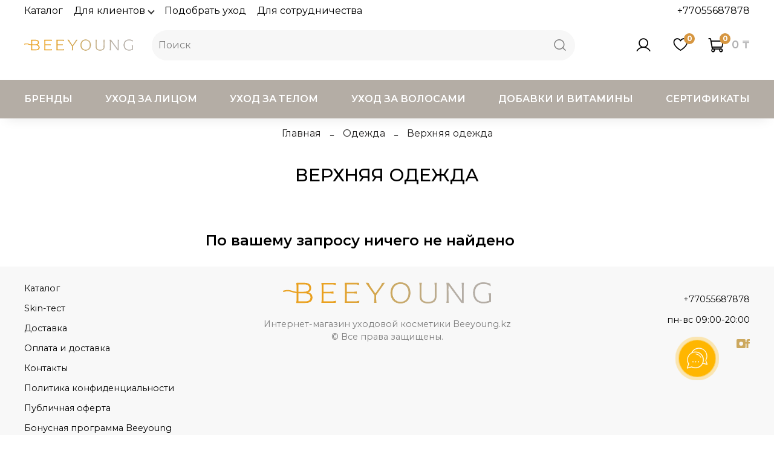

--- FILE ---
content_type: text/html; charset=utf-8
request_url: https://beeyoung.kz/collection/verhnyaya-odezhda
body_size: 120363
content:
<!DOCTYPE html>
<html
  style="
    --color-btn-bg:#EAA01D;
--color-btn-bg-is-dark:true;
--bg:#ffffff;
--bg-is-dark:false;

--color-text: var(--color-text-dark);
--color-text-minor-shade: var(--color-text-dark-minor-shade);
--color-text-major-shade: var(--color-text-dark-major-shade);
--color-text-half-shade: var(--color-text-dark-half-shade);

--color-notice-warning-is-dark:false;
--color-notice-success-is-dark:false;
--color-notice-error-is-dark:false;
--color-notice-info-is-dark:false;
--color-form-controls-bg:var(--bg);
--color-form-controls-bg-disabled:var(--bg-minor-shade);
--color-form-controls-border-color:var(--bg-half-shade);
--color-form-controls-color:var(--color-text);
--is-editor:false;


  "
  >
  <head><link media='print' onload='this.media="all"' rel='stylesheet' type='text/css' href='/served_assets/public/jquery.modal-0c2631717f4ce8fa97b5d04757d294c2bf695df1d558678306d782f4bf7b4773.css'><meta data-config="{&quot;collection_products_count&quot;:0}" name="page-config" content="" /><meta data-config="{&quot;money_with_currency_format&quot;:{&quot;delimiter&quot;:&quot; &quot;,&quot;separator&quot;:&quot;.&quot;,&quot;format&quot;:&quot;%n %u&quot;,&quot;unit&quot;:&quot;₸&quot;,&quot;show_price_without_cents&quot;:1},&quot;currency_code&quot;:&quot;KZT&quot;,&quot;currency_iso_code&quot;:&quot;KZT&quot;,&quot;default_currency&quot;:{&quot;title&quot;:&quot;Казахстанский тенге&quot;,&quot;code&quot;:&quot;KZT&quot;,&quot;rate&quot;:&quot;0.152876&quot;,&quot;format_string&quot;:&quot;%n %u&quot;,&quot;unit&quot;:&quot;₸&quot;,&quot;price_separator&quot;:&quot;&quot;,&quot;is_default&quot;:true,&quot;price_delimiter&quot;:&quot;&quot;,&quot;show_price_with_delimiter&quot;:true,&quot;show_price_without_cents&quot;:true},&quot;facebook&quot;:{&quot;pixelActive&quot;:true,&quot;currency_code&quot;:&quot;KZT&quot;,&quot;use_variants&quot;:null},&quot;vk&quot;:{&quot;pixel_active&quot;:null,&quot;price_list_id&quot;:null},&quot;new_ya_metrika&quot;:true,&quot;ecommerce_data_container&quot;:&quot;dataLayer&quot;,&quot;common_js_version&quot;:null,&quot;vue_ui_version&quot;:null,&quot;feedback_captcha_enabled&quot;:true,&quot;account_id&quot;:1161132,&quot;hide_items_out_of_stock&quot;:false,&quot;forbid_order_over_existing&quot;:true,&quot;minimum_items_price&quot;:null,&quot;enable_comparison&quot;:true,&quot;locale&quot;:&quot;ru&quot;,&quot;client_group&quot;:null,&quot;consent_to_personal_data&quot;:{&quot;active&quot;:false,&quot;obligatory&quot;:true,&quot;description&quot;:&quot;Настоящим подтверждаю, что я ознакомлен и согласен с условиями \u003ca href=&#39;/page/oferta&#39; target=&#39;blank&#39;\u003eоферты и политики конфиденциальности\u003c/a\u003e.&quot;},&quot;recaptcha_key&quot;:&quot;6LfXhUEmAAAAAOGNQm5_a2Ach-HWlFKD3Sq7vfFj&quot;,&quot;recaptcha_key_v3&quot;:&quot;6LcZi0EmAAAAAPNov8uGBKSHCvBArp9oO15qAhXa&quot;,&quot;yandex_captcha_key&quot;:&quot;ysc1_ec1ApqrRlTZTXotpTnO8PmXe2ISPHxsd9MO3y0rye822b9d2&quot;,&quot;checkout_float_order_content_block&quot;:false,&quot;available_products_characteristics_ids&quot;:null,&quot;sber_id_app_id&quot;:&quot;5b5a3c11-72e5-4871-8649-4cdbab3ba9a4&quot;,&quot;theme_generation&quot;:4,&quot;quick_checkout_captcha_enabled&quot;:false,&quot;max_order_lines_count&quot;:500,&quot;sber_bnpl_min_amount&quot;:1000,&quot;sber_bnpl_max_amount&quot;:150000,&quot;counter_settings&quot;:{&quot;data_layer_name&quot;:&quot;dataLayer&quot;,&quot;new_counters_setup&quot;:false,&quot;add_to_cart_event&quot;:true,&quot;remove_from_cart_event&quot;:true,&quot;add_to_wishlist_event&quot;:true},&quot;site_setting&quot;:{&quot;show_cart_button&quot;:true,&quot;show_service_button&quot;:false,&quot;show_marketplace_button&quot;:false,&quot;show_quick_checkout_button&quot;:true},&quot;warehouses&quot;:[{&quot;id&quot;:4111611,&quot;title&quot;:&quot;Астана&quot;,&quot;array_index&quot;:0},{&quot;id&quot;:4111612,&quot;title&quot;:&quot;Алматы&quot;,&quot;array_index&quot;:1}],&quot;captcha_type&quot;:&quot;google&quot;,&quot;human_readable_urls&quot;:false}" name="shop-config" content="" /><meta name='js-evnvironment' content='production' /><meta name='default-locale' content='ru' /><meta name='insales-redefined-api-methods' content="[]" />
<!--InsalesCounter -->
<script type="text/javascript">
(function() {
  if (typeof window.__insalesCounterId !== 'undefined') {
    return;
  }

  try {
    Object.defineProperty(window, '__insalesCounterId', {
      value: 1161132,
      writable: true,
      configurable: true
    });
  } catch (e) {
    console.error('InsalesCounter: Failed to define property, using fallback:', e);
    window.__insalesCounterId = 1161132;
  }

  if (typeof window.__insalesCounterId === 'undefined') {
    console.error('InsalesCounter: Failed to set counter ID');
    return;
  }

  let script = document.createElement('script');
  script.async = true;
  script.src = '/javascripts/insales_counter.js?7';
  let firstScript = document.getElementsByTagName('script')[0];
  firstScript.parentNode.insertBefore(script, firstScript);
})();
</script>
<!-- /InsalesCounter -->

    <!-- meta -->
<meta charset="UTF-8"><title>Верхняя одежда – купить по лучшей цене | Beeyoung</title><meta name="description" content="Предлагаем купить Верхняя одежда в широком ассортименте.
Товаров в каталоге: 0.
Низкие цены. Быстрая доставка. ☎️ +77055687878
">
<meta data-config="{&quot;static-versioned&quot;: &quot;1.38&quot;}" name="theme-meta-data" content="">

<script type="application/ld+json">
{
	"@context": "https://schema.org",
	"@type": "BreadcrumbList",
	"itemListElement": [
	{
		"@type": "ListItem",
		"position": 1,
		"name": "Главная",
		"item": "https://beeyoung.kz"
	},{
							"@type": "ListItem",
							"position": 2,
							"name": "Одежда",
							"item": "https://beeyoung.kz/collection/odezhda"
						},{
							"@type": "ListItem",
							"position": 3,
							"name": "Верхняя одежда",
							"item": "https://beeyoung.kz/collection/verhnyaya-odezhda"
						}]
}</script>



<meta name="robots" content="index,follow">
<meta http-equiv="X-UA-Compatible" content="IE=edge,chrome=1">
<meta name="viewport" content="width=device-width, initial-scale=1.0">
<meta name="SKYPE_TOOLBAR" content="SKYPE_TOOLBAR_PARSER_COMPATIBLE">
<meta name="format-detection" content="telephone=no">

<!-- canonical url--><link rel="canonical" href="https://beeyoung.kz/collection/verhnyaya-odezhda">

<!-- rss feed-->
  
    <meta property="og:title" content="Верхняя одежда">
  
  
  <meta property="og:type" content="website">
  <meta property="og:url" content="https://beeyoung.kz/collection/verhnyaya-odezhda">




<!-- icons-->
<!-- icons-->
      
      <link rel="icon" type="image/png" href="https://static.insales-cdn.com/files/1/6025/104306569/original/favicon.png">
      <link rel="icon" type="image/png" sizes="16x16" href="https://static.insales-cdn.com/r/5BHKGx8vHPc/rs:fill-down:16:16:1/q:100/plain/files/1/6025/104306569/original/favicon.png@png">
      <link rel="icon" type="image/png" sizes="32x32" href="https://static.insales-cdn.com/r/njmpHrH1cCQ/rs:fill-down:32:32:1/q:100/plain/files/1/6025/104306569/original/favicon.png@png">
      <link rel="icon" type="image/png" sizes="48x48" href="https://static.insales-cdn.com/r/WcnrbG6spgI/rs:fill-down:48:48:1/q:100/plain/files/1/6025/104306569/original/favicon.png@png">
      <link rel="apple-touch-icon-precomposed" sizes="180x180" href="https://static.insales-cdn.com/r/T4Sl7myZpIY/rs:fill-down:180:180:1/q:100/plain/files/1/6025/104306569/original/favicon.png@png">
      <link rel="apple-touch-icon-precomposed" sizes="167x167" href="https://static.insales-cdn.com/r/Epvk2xylhhU/rs:fill-down:167:167:1/q:100/plain/files/1/6025/104306569/original/favicon.png@png">
      <link rel="apple-touch-icon-precomposed" sizes="152x152" href="https://static.insales-cdn.com/r/P4vsFipRoEo/rs:fill-down:152:152:1/q:100/plain/files/1/6025/104306569/original/favicon.png@png">
      <link rel="apple-touch-icon-precomposed" sizes="120x120" href="https://static.insales-cdn.com/r/ELFf1LdFnNg/rs:fill-down:120:120:1/q:100/plain/files/1/6025/104306569/original/favicon.png@png">
      <link rel="apple-touch-icon-precomposed" sizes="76x76" href="https://static.insales-cdn.com/r/gbaYQyC0FVU/rs:fill-down:76:76:1/q:100/plain/files/1/6025/104306569/original/favicon.png@png">
      <link rel="apple-touch-icon" href="https://static.insales-cdn.com/files/1/6025/104306569/original/favicon.png"><meta name="msapplication-TileColor" content="#EAA01D">
  <meta name="msapplication-TileImage" content="https://static.insales-cdn.com/r/EKPolRpEpdg/rs:fill-down:144:144:1/q:100/plain/files/1/6025/104306569/original/favicon.png@png"><style media="screen">
  @supports (content-visibility: hidden) {
    body:not(.settings_loaded) {
      content-visibility: hidden;
    }
  }
  @supports not (content-visibility: hidden) {
    body:not(.settings_loaded) {
      visibility: hidden;
    }
  }
</style>

  </head>
  <body data-multi-lang="false" data-theme-template="collection" data-sidebar-type="sticky" data-sidebar-position="left">
    <div class="preloader">
      <div class="lds-ellipsis"><div></div><div></div><div></div><div></div></div>
    </div>
    <noscript>
<div class="njs-alert-overlay">
  <div class="njs-alert-wrapper">
    <div class="njs-alert">
      <p></p>
    </div>
  </div>
</div>
</noscript>

    <div class="page_layout page_layout_sticky_left page_layout_section_top">
      <header>
      
        <div
  class="layout widget-type_widget_v4_header_2_7679b795b6c3056a0f34c90dd1872a06"
  style="--logo-max-width:170px; --category-depth:2; --live-search:true; --hide-catalog:true; --hide-top-panel:false; --hide-search:false; --hide-language:true; --hide-personal:false; --hide-compare:true; --hide-favorite:false; --hide-total-price:false; --bage-bg:#D69640; --bage-bg-is-dark:true; --bage-bg-minor-shade:#dca359; --bage-bg-minor-shade-is-dark:true; --bage-bg-major-shade:#e1b070; --bage-bg-major-shade-is-light:true; --bage-bg-half-shade:#efd6b5; --bage-bg-half-shade-is-light:true; --header-wide-bg:true; --header-top-pt:0.5vw; --header-top-pb:0.5vw; --header-main-pt:1vw; --header-main-pb:1vw; --header-wide-content:false; --hide-desktop:false; --hide-mobile:true;"
  data-widget-drop-item-id="215609321"
  
  >
  <div class="layout__content">
    




<div class="header header_no-languages">
  <div class="header__mobile-head">
    <div class="header__mobile-head-content">
      <button type="button" class="button button_size-l header__hide-mobile-menu-btn js-hide-mobile-menu">
        <span class="icon icon-times"></span>
      </button>

      
    </div>
  </div>

  <div class="header__content">
    <div class="header-part-top">
      <div class="header-part-top__inner">
        <div class="header__area-menu">
          <ul class="header__menu js-cut-list" data-navigation data-menu-handle="footer">
            
              <li class="header__menu-item" data-navigation-item data-menu-item-id="36694761">
                <div class="header__menu-controls">
                  <a href="/collection/all" class="header__menu-link" data-navigation-link="/collection/all">
                    Каталог
                  </a>
                </div>
              </li>
            
              <li class="header__menu-item" data-navigation-item data-menu-item-id="36953281">
                <div class="header__menu-controls">
                  <a href="#" class="header__menu-link" data-navigation-link="#">
                    Для клиентов
                  </a>
                </div>
              </li>
            
              <li class="header__menu-item" data-navigation-item data-menu-item-id="36694809">
                <div class="header__menu-controls">
                  <a href="/page/podobrat-uhod" class="header__menu-link" data-navigation-link="/page/podobrat-uhod">
                    Подобрать уход
                  </a>
                </div>
              </li>
            
              <li class="header__menu-item" data-navigation-item data-menu-item-id="36694817">
                <div class="header__menu-controls">
                  <a href="/page/kupit-optom" class="header__menu-link" data-navigation-link="/page/kupit-optom">
                    Для сотрудничества
                  </a>
                </div>
              </li>
            
          </ul>
          
        </div>

        <!-- Скрытый контейнер для подменю main-menu -->
        <div id="hidden-main-menu" style="display:none;">
          <ul class="header__submenu">
            
              <li class="header__submenu-item">
                <a href="/" class="header__submenu-link">Главная</a>
              </li>
            
              <li class="header__submenu-item">
                <a href="/page/payment" class="header__submenu-link">Оплата</a>
              </li>
            
              <li class="header__submenu-item">
                <a href="/page/delivery" class="header__submenu-link">Условия доставки</a>
              </li>
            
              <li class="header__submenu-item">
                <a href="/page/contacts" class="header__submenu-link">Контакты</a>
              </li>
            
              <li class="header__submenu-item">
                <a href="/page/about-us" class="header__submenu-link">О компании</a>
              </li>
            
              <li class="header__submenu-item">
                <a href="/page/bonus" class="header__submenu-link">Бонусная программа сайта</a>
              </li>
            
              <li class="header__submenu-item">
                <a href="/page/delivery" class="header__submenu-link">Доставка</a>
              </li>
            
              <li class="header__submenu-item">
                <a href="/blogs/blog" class="header__submenu-link">Блог</a>
              </li>
            
              <li class="header__submenu-item">
                <a href="/client_account/login" class="header__submenu-link">Личный кабинет</a>
              </li>
            
          </ul>
        </div>


        <div class="header__area-text">
          
        </div>

        <div class="header__area-contacts">
          
  
    <div class="header__phone">
      <a class="header__phone-value" href="tel:+77055687878">+77055687878 </a>
    </div>
  
  

        </div>

        
      </div>
    </div>

    <div class="header-part-main">
      <div class="header-part-main__inner">
        <div class="header__area-logo">
          
  
    
      <a href=" / " class="header__logo">
        <svg xmlns="http://www.w3.org/2000/svg" xmlns:xlink="http://www.w3.org/1999/xlink" width="180" height="35.42" viewBox="0 0 344.998 35.42">
  <defs>
    <linearGradient id="linear-gradient" x1="0.224" y1="0.5" x2="0.829" y2="0.5" gradientUnits="objectBoundingBox">
      <stop offset="0" stop-color="#eaa01d"></stop>
      <stop offset="0.493" stop-color="#cca85e"></stop>
      <stop offset="1" stop-color="#b4ada5"></stop>
    </linearGradient>
  </defs>
  <g id="logo" transform="translate(0.499 0.497)">
    <path id="Объединение_3" data-name="Объединение 3" d="M4778.735,7139.42c-.729-.127-1.467-.228-2.193-.389a14.488,14.488,0,0,1-10.631-8.681,20.748,20.748,0,0,1-1.5-10.1,18.03,18.03,0,0,1,1.889-7.083,14.368,14.368,0,0,1,10.623-7.83,17.375,17.375,0,0,1,10.17.993,14.515,14.515,0,0,1,8.294,9.242,21.405,21.405,0,0,1,.907,8.45,18.275,18.275,0,0,1-2.064,7.431,14.666,14.666,0,0,1-10.544,7.667c-.6.12-1.209.2-1.813.3Zm-.64-32.542a12.562,12.562,0,0,0-9.643,6.658,17.811,17.811,0,0,0-1.982,8.954,18.29,18.29,0,0,0,.616,4.847,13.766,13.766,0,0,0,4.478,7.36,13.46,13.46,0,0,0,10.632,2.93,12.678,12.678,0,0,0,10.277-7.28,16.476,16.476,0,0,0,1.667-6.19,19.49,19.49,0,0,0-1.088-8.85,12.864,12.864,0,0,0-7.1-7.5,13.933,13.933,0,0,0-5.5-1.107A16.109,16.109,0,0,0,4778.1,7106.878Zm46.1,32.541c-.638-.1-1.274-.19-1.908-.3a13.861,13.861,0,0,1-4.952-1.743,9.139,9.139,0,0,1-4.39-6.63,18.586,18.586,0,0,1-.217-2.967c-.022-5.372.023-10.744-.029-16.113-.016-1.672-.265-3.34-.409-5.01-.021-.256-.034-.509-.056-.794h2.958c-.042.5-.05.979-.129,1.451a42.251,42.251,0,0,0-.362,7.217c.009,4.408-.025,8.819.025,13.223a15.539,15.539,0,0,0,.442,3.573,7.769,7.769,0,0,0,5.207,5.531,14.586,14.586,0,0,0,4.685.889,18.667,18.667,0,0,0,6.1-.587,8.582,8.582,0,0,0,5.725-4.53,10.091,10.091,0,0,0,.9-4.323c.023-5.956.036-11.916-.009-17.875a37.525,37.525,0,0,0-.4-3.836c-.023-.224-.044-.448-.073-.718h2.842c-.07.706-.15,1.394-.209,2.087-.1,1.085-.25,2.173-.255,3.259-.027,5.565-.012,11.134-.012,16.7a12.612,12.612,0,0,1-1.165,5.694,9.486,9.486,0,0,1-6.024,4.882,39.17,39.17,0,0,1-4.155.823c-.105.021-.208.061-.313.093Zm87.794-.97c-5.354-1.673-8.577-5.357-10-10.7a22.362,22.362,0,0,1-.667-6.685,18.77,18.77,0,0,1,2-8.138,14.093,14.093,0,0,1,8.706-7.09,21.411,21.411,0,0,1,7.5-.777,30.151,30.151,0,0,1,9.167,2.019c.124.047.3.146.319.246.165.885.3,1.779.459,2.818-.564-.3-.989-.525-1.41-.76a32.2,32.2,0,0,0-2.873-1.573,9.274,9.274,0,0,0-2.583-.687,41.531,41.531,0,0,0-5.352-.385,14.124,14.124,0,0,0-8.545,2.785,12.965,12.965,0,0,0-4.759,7.538,22.257,22.257,0,0,0-.4,7.617,15.749,15.749,0,0,0,2.267,6.954,12.508,12.508,0,0,0,8.83,5.732,23.331,23.331,0,0,0,10.528-.762c.878-.247,1.743-.541,2.618-.792a.453.453,0,0,0,.373-.523c-.007-2.451.027-4.9-.027-7.346a7.422,7.422,0,0,0-.471-1.837c-.251-.856-.52-1.709-.806-2.648H4930v13.42c-.922.31-1.845.629-2.77.933a28.961,28.961,0,0,1-8.047,1.448q-.572.019-1.142.02A20.064,20.064,0,0,1,4911.988,7138.449Zm-303.348.088h-.577c.122-1.069.24-2.083.342-3.1.066-.663.145-1.333.149-2,.012-3.544.005-7.086.005-10.629v-.561c-.91-.144-1.793-.272-2.671-.423a43.839,43.839,0,0,1-7.081-1.869,18.191,18.191,0,0,0-10.086-.371c-.62.136-1.236.292-1.851.457a.6.6,0,0,1-.828-.376c-.134-.369.061-.688.493-.81,4.329-1.227,8.65-1.532,12.983.027a41.331,41.331,0,0,0,8.258,2c.238.034.482.05.8.081-.158-5.038.333-10.052-.544-15.051a2.734,2.734,0,0,1,.381-.054c4.476,0,8.946-.013,13.42.014a12.944,12.944,0,0,1,5.3,1,7.256,7.256,0,0,1,4.44,6.258,7.85,7.85,0,0,1-.75,4.712,7.4,7.4,0,0,1-4.736,3.444c-.124.04-.25.07-.375.109-.028.011-.05.038-.038.027.939.279,1.932.5,2.863.867,2.537,1,4.46,2.665,5.024,5.435.645,3.186.131,6.126-2.4,8.43a9.207,9.207,0,0,1-5.151,2.166,25.6,25.6,0,0,1-3.27.21q-3.1.012-6.207.011Q4612.589,7138.541,4608.64,7138.537Zm1.976-1.661c.17.007.283.018.4.018,3.983,0,7.968.009,11.951-.005a16.273,16.273,0,0,0,2.05-.125,8.888,8.888,0,0,0,3.959-1.437c3.216-2.169,4.017-8.817-.72-11.465a12.947,12.947,0,0,0-6.413-1.462c-3.559-.02-7.119-.005-10.677-.005h-.548Zm3.345-16.058c2.222,0,4.446.007,6.667-.021a15.817,15.817,0,0,0,3.207-.313,10.927,10.927,0,0,0,2.919-1.064c2.32-1.3,3-3.454,2.763-5.964a5.835,5.835,0,0,0-4.053-5.309,13.149,13.149,0,0,0-4.53-.654c-3.266-.009-6.533,0-9.8,0h-.532v13.329h1.319Zm268.06,17.7c-.149-.005-.314-.21-.423-.357q-2.672-3.677-5.341-7.368-5.813-8.022-11.63-16.043-2.355-3.252-4.71-6.5c-.122-.168-.249-.335-.457-.617v.581c0,8.538-.021,17.077.018,25.617.007,1.441.277,2.879.424,4.322.009.1.021.194.038.335h-2.811c.107-.962.22-1.908.319-2.857a17.4,17.4,0,0,0,.152-1.8c.011-7.429.036-14.857-.013-22.286-.012-1.785-.277-3.567-.424-5.352-.007-.091-.018-.186-.032-.358,1.071,0,2.083-.016,3.091.016a.777.777,0,0,1,.487.332q4.416,6.08,8.806,12.171,5.935,8.205,11.876,16.411c.426.593.851,1.188,1.347,1.876.027-.229.05-.344.05-.462,0-8.62.016-17.242-.013-25.86-.005-1.247-.224-2.5-.34-3.745-.021-.224-.034-.448-.054-.706h2.745c-.079.733-.165,1.45-.235,2.17-.091.939-.24,1.876-.24,2.818q-.026,13.516-.011,27.036v.643c-.439,0-.868,0-1.292,0C4882.9,7138.541,4882.461,7138.537,4882.021,7138.52Zm-193.743-.005c.1-.866.192-1.7.269-2.539s.186-1.658.19-2.485c.012-7.509.027-15.02-.011-22.529-.005-1.414-.24-2.824-.368-4.234-.027-.272-.041-.547-.066-.876h.579q10.823,0,21.646-.011c.448,0,.593.133.631.564.052.643.185,1.281.3,2.007-.5-.1-.944-.179-1.383-.271-.527-.115-1.054-.221-1.573-.355a11.528,11.528,0,0,0-2.955-.3c-4.7.015-9.4.007-14.106.007h-.652v.5c0,4.114.005,8.229-.007,12.342,0,.419.09.559.536.557,1.475-.007,2.951-.005,4.426,0,2.36.005,4.721.009,7.083-.025,1.381-.021,2.757-.26,4.137-.4.095-.011.191-.018.33-.032v2.448c-.6-.05-1.2-.107-1.792-.149-1.2-.086-2.406-.22-3.608-.231-2.034-.02-4.065-.018-6.1-.018q-2.217,0-4.435,0c-.426,0-.584.084-.582.559.02,4.44.011,8.88.011,13.322,0,.159.014.317.023.534h.553c5.126,0,10.254.04,15.381-.028a21.432,21.432,0,0,0,3.549-.627c.4-.077.79-.167,1.261-.267-.132.885-.263,1.715-.389,2.543Zm-38.636-.009c.138-1.227.274-2.426.405-3.623a9.856,9.856,0,0,0,.068-1.021c.005-7.774.025-15.543-.016-23.316-.007-1.458-.278-2.917-.426-4.377-.009-.079-.009-.158-.016-.278h22.77c.129.819.258,1.646.4,2.539-1.285-.272-2.5-.545-3.725-.787a6.719,6.719,0,0,0-1.306-.149q-7.493-.016-14.986-.005h-.615v13.365c2.768,0,5.51-.023,8.251.005a48.655,48.655,0,0,0,8.226-.46v2.5a76.766,76.766,0,0,0-10.847-.416c-1.875.016-3.752.032-5.632-.021v14.406c.167.007.337.021.509.021,5.161,0,10.319.041,15.478-.031a20.722,20.722,0,0,0,3.5-.629c.4-.077.785-.163,1.245-.258-.14.9-.265,1.708-.394,2.53Zm87.445-.007c.077-.758.175-1.508.226-2.266.1-1.541.217-3.087.254-4.632.045-1.8.018-3.591,0-5.386a1.384,1.384,0,0,0-.224-.718q-6.676-9.544-13.374-19.075c-.109-.156-.208-.313-.382-.575a18.884,18.884,0,0,0,2.293-.018,1.417,1.417,0,0,1,1.735,1.136,31.1,31.1,0,0,0,4.282,7.375c2.169,3.1,4.306,6.226,6.458,9.342.081.118.17.233.3.4.346-.493.672-.952.994-1.416,2.808-4.069,5.644-8.119,8.405-12.218a15.016,15.016,0,0,0,1.561-3.2c.407-1.105.995-1.643,2.213-1.419a9.623,9.623,0,0,0,1.65.016,4.525,4.525,0,0,1-.228.4q-6.751,9.611-13.5,19.224a1.166,1.166,0,0,0-.193.631c-.014,2.641-.056,5.289.013,7.93.032,1.348.272,2.689.417,4.035l.052.43Z" transform="translate(-4586 -7104.998)" fill="url(#linear-gradient)"></path>
    <path id="Объединение_3_-_Рамка" data-name="Объединение 3 - Рамка" d="M4781.912,7139.92h-3.22l-.042-.007c-.222-.039-.45-.076-.67-.111-.506-.083-1.029-.167-1.545-.282a15,15,0,0,1-10.979-8.966,21.187,21.187,0,0,1-1.543-10.338,18.449,18.449,0,0,1,1.944-7.277,14.875,14.875,0,0,1,10.976-8.091,20.133,20.133,0,0,1,3.667-.348,17.237,17.237,0,0,1,6.791,1.372,15.044,15.044,0,0,1,8.573,9.544,21.817,21.817,0,0,1,.931,8.645,18.668,18.668,0,0,1-2.123,7.631,15.206,15.206,0,0,1-10.886,7.919c-.422.084-.849.15-1.262.213-.189.029-.379.058-.568.089Zm-3.133-1h3.052l.538-.084c.4-.062.818-.125,1.217-.206a15.25,15.25,0,0,0,5.977-2.513,14.386,14.386,0,0,0,4.226-4.9,17.692,17.692,0,0,0,2.006-7.23,20.839,20.839,0,0,0-.882-8.254,15.408,15.408,0,0,0-3.01-5.381,13.838,13.838,0,0,0-5.006-3.56,16.242,16.242,0,0,0-6.4-1.292,19.151,19.151,0,0,0-3.484.331,13.868,13.868,0,0,0-10.271,7.57,17.47,17.47,0,0,0-1.833,6.889,20.219,20.219,0,0,0,1.46,9.858,13.99,13.99,0,0,0,10.282,8.4c.488.108,1,.191,1.488.271C4778.349,7138.849,4778.565,7138.883,4778.778,7138.92Zm49.311,1h-3.934l-.038-.006-.614-.094c-.426-.064-.866-.131-1.3-.2a14.314,14.314,0,0,1-5.128-1.808,9.643,9.643,0,0,1-4.625-6.976,18.773,18.773,0,0,1-.224-3.047c-.009-2.2-.007-4.433,0-6.594,0-3.12.006-6.346-.024-9.516-.011-1.127-.133-2.283-.251-3.4-.055-.514-.111-1.045-.156-1.571-.013-.15-.022-.293-.032-.445-.007-.114-.015-.231-.024-.354l-.041-.538h4.041l-.045.542c-.012.149-.022.3-.031.449a10.326,10.326,0,0,1-.1,1.042,38.937,38.937,0,0,0-.357,6.625v.509c0,1.5,0,3.021,0,4.493,0,2.861-.007,5.82.026,8.725a14.933,14.933,0,0,0,.428,3.458,7.224,7.224,0,0,0,4.9,5.185,14.02,14.02,0,0,0,4.526.857c.456.018.869.026,1.266.026a16.115,16.115,0,0,0,4.678-.594,8.093,8.093,0,0,0,5.415-4.265,9.519,9.519,0,0,0,.853-4.111c.022-5.7.037-11.815-.009-17.869a19.385,19.385,0,0,0-.242-2.552c-.056-.4-.113-.82-.159-1.233-.008-.083-.017-.162-.024-.243-.015-.148-.03-.3-.049-.477l-.059-.553h3.95l-.054.549c-.025.257-.052.512-.079.766-.047.451-.092.877-.13,1.314-.027.3-.058.6-.088.9-.079.766-.161,1.558-.165,2.323-.02,4.113-.017,8.3-.014,12.343q0,2.177,0,4.354a12.947,12.947,0,0,1-1.216,5.916,9.989,9.989,0,0,1-6.325,5.139,21.553,21.553,0,0,1-2.9.61c-.43.07-.875.142-1.305.225-.044.009-.1.028-.157.047l-.106.034Zm-3.856-1h3.7l.017-.005a2.248,2.248,0,0,1,.275-.078h0c.445-.085.9-.159,1.335-.23a20.834,20.834,0,0,0,2.768-.579,10.342,10.342,0,0,0,3.364-1.707,8.465,8.465,0,0,0,2.36-2.92,12,12,0,0,0,1.112-5.472q0-2.176,0-4.353c0-4.048-.006-8.233.014-12.349,0-.814.088-1.631.17-2.421.03-.289.061-.588.087-.88.038-.445.085-.9.131-1.333.007-.07.015-.14.022-.21h-1.734c.006.056.011.112.017.167.043.4.1.806.155,1.2a20.535,20.535,0,0,1,.251,2.682c.046,6.059.031,12.174.009,17.88a10.489,10.489,0,0,1-.949,4.535,9.039,9.039,0,0,1-6.034,4.8,17.092,17.092,0,0,1-4.963.635c-.41,0-.837-.009-1.3-.027a15,15,0,0,1-4.843-.921,8.259,8.259,0,0,1-5.515-5.878,15.946,15.946,0,0,1-.457-3.688c-.033-2.911-.029-5.873-.026-8.737,0-1.472,0-2.994,0-4.49v-.508a39.6,39.6,0,0,1,.371-6.794,8.651,8.651,0,0,0,.085-.867h-1.887c.006.085.012.168.019.252.044.515.1,1.042.154,1.551.121,1.141.246,2.322.257,3.5.031,3.176.027,6.4.024,9.527,0,2.16,0,4.393,0,6.589a17.86,17.86,0,0,0,.21,2.887,8.682,8.682,0,0,0,4.156,6.284,13.337,13.337,0,0,0,4.775,1.678c.426.071.862.137,1.284.2Zm93.808.853a20.3,20.3,0,0,1-6.2-.845,15,15,0,0,1-6.693-4.113,16.3,16.3,0,0,1-3.644-6.939,22.685,22.685,0,0,1-.683-6.834,19.241,19.241,0,0,1,2.053-8.352,14.618,14.618,0,0,1,3.748-4.608,15.645,15.645,0,0,1,5.253-2.727,20.387,20.387,0,0,1,6.073-.842c.514,0,1.053.015,1.6.043a30.832,30.832,0,0,1,9.318,2.051.924.924,0,0,1,.633.627c.13.7.241,1.417.359,2.175q.049.317.1.651l.156.994-.886-.476-.461-.246c-.351-.187-.654-.349-.956-.518s-.6-.346-.9-.518a17.037,17.037,0,0,0-1.93-1.032,8.786,8.786,0,0,0-2.444-.649l-.146-.017a42.988,42.988,0,0,0-4.816-.368c-.108,0-.216,0-.323,0a13.672,13.672,0,0,0-8.25,2.683,12.379,12.379,0,0,0-4.576,7.257,21.667,21.667,0,0,0-.392,7.447,15.184,15.184,0,0,0,2.192,6.738,11.816,11.816,0,0,0,3.629,3.686,13.215,13.215,0,0,0,4.864,1.821,19.71,19.71,0,0,0,3.4.292,25.009,25.009,0,0,0,6.907-1.042c.457-.128.919-.272,1.366-.412.409-.127.831-.259,1.251-.379l.01,0c0-.01,0-.022,0-.036,0-.791,0-1.591,0-2.365,0-1.632.008-3.319-.028-4.974a4.17,4.17,0,0,0-.284-1.188c-.057-.168-.116-.343-.167-.519-.171-.585-.35-1.166-.54-1.782-.086-.28-.174-.566-.264-.861l-.2-.646h4.321v14.28l-.341.115-1.047.354c-.565.192-1.149.39-1.726.58a29.645,29.645,0,0,1-8.186,1.472C4918.8,7139.765,4918.415,7139.771,4918.041,7139.771Zm-.094-34.26a19.394,19.394,0,0,0-5.779.8,14.652,14.652,0,0,0-4.92,2.549,13.622,13.622,0,0,0-3.491,4.3,18.273,18.273,0,0,0-1.939,7.925,21.713,21.713,0,0,0,.65,6.536,15.321,15.321,0,0,0,3.414,6.52,14.017,14.017,0,0,0,6.256,3.835,19.34,19.34,0,0,0,5.9.8c.363,0,.742-.006,1.125-.019a28.651,28.651,0,0,0,7.908-1.423c.572-.188,1.153-.386,1.716-.577l.709-.241v-12.561h-1.97l.065.212c.191.619.371,1.2.544,1.795.046.157.1.314.155.48a4.982,4.982,0,0,1,.336,1.487c.037,1.666.032,3.359.028,5,0,.773,0,1.572,0,2.358a.944.944,0,0,1-.733,1c-.411.118-.828.248-1.23.374-.454.141-.923.288-1.391.419a26,26,0,0,1-7.18,1.079,20.777,20.777,0,0,1-3.57-.306,13.031,13.031,0,0,1-9.166-5.957,16.154,16.154,0,0,1-2.342-7.171,22.639,22.639,0,0,1,.415-7.786,13.517,13.517,0,0,1,4.942-7.817,14.652,14.652,0,0,1,8.839-2.887c.113,0,.227,0,.34,0a43.682,43.682,0,0,1,4.93.374l.147.017a9.791,9.791,0,0,1,2.726.724,18.06,18.06,0,0,1,2.043,1.089c.286.169.582.343.874.505.169.094.339.187.52.284-.09-.578-.178-1.132-.276-1.67l-.031-.013a29.417,29.417,0,0,0-9.016-1.987C4918.964,7105.526,4918.442,7105.512,4917.946,7105.512Zm-34.6,33.529c-.542,0-.958-.007-1.347-.022a1.128,1.128,0,0,1-.805-.559c-.936-1.288-1.884-2.6-2.8-3.862q-1.271-1.755-2.543-3.509c-3.87-5.34-7.783-10.737-11.631-16.044q-1.674-2.312-3.349-4.62l-.914-1.26q0,2.862,0,5.725c0,6.208-.008,12.628.021,18.942a23.626,23.626,0,0,0,.254,2.877c.059.457.12.928.168,1.4.006.068.014.133.023.213l.077.673h-3.931l.062-.556q.053-.478.108-.951c.071-.624.145-1.27.21-1.9.015-.141.031-.28.047-.42a11.616,11.616,0,0,0,.1-1.329l.006-3.617c.011-6.118.022-12.445-.019-18.666-.008-1.192-.135-2.415-.257-3.6-.058-.562-.118-1.142-.166-1.716,0-.039-.006-.077-.011-.122-.006-.063-.013-.137-.021-.237l-.044-.541h.542c.535,0,1.056,0,1.568,0,.623,0,1.1.006,1.539.021a1.238,1.238,0,0,1,.877.54c1.883,2.593,3.792,5.234,5.638,7.79q1.583,2.191,3.167,4.38c4.44,6.139,8.324,11.506,11.875,16.411l.493.687q0-1.852,0-3.7c0-6.928.008-14.092-.015-21.136a22.028,22.028,0,0,0-.2-2.479c-.048-.4-.1-.812-.136-1.221-.014-.146-.024-.291-.035-.444-.006-.086-.012-.176-.02-.27l-.042-.539h3.842l-.06.554q-.041.379-.083.753c-.052.463-.105.942-.151,1.411-.026.266-.057.534-.086.793a17.352,17.352,0,0,0-.152,1.977c-.014,7.044-.013,14.206-.011,21.132q0,2.952,0,5.9v1.143h-.5C4884.2,7139.037,4883.773,7139.042,4883.349,7139.041Zm-1.218-1.018c.352.012.732.018,1.218.018.262,0,.526,0,.792,0v-.145q0-2.952,0-5.9c0-6.927,0-14.09.011-21.134a18.41,18.41,0,0,1,.158-2.089c.029-.255.06-.52.084-.777.046-.476.1-.958.152-1.426l.022-.2h-1.649c0,.053.009.106.014.158.037.4.086.8.133,1.2a22.71,22.71,0,0,1,.21,2.6c.023,7.045.02,14.21.015,21.14q0,2.361,0,4.723a2.386,2.386,0,0,1-.03.333c-.007.053-.015.115-.024.188l-.149,1.279-.753-1.044c-.291-.4-.557-.774-.812-1.131l-.535-.745c-3.551-4.9-7.435-10.271-11.875-16.41q-1.584-2.189-3.167-4.38c-1.846-2.555-3.754-5.2-5.638-7.79a.515.515,0,0,0-.136-.127c-.315-.01-.651-.015-1.051-.018l.744,1.006.22.3c.092.124.167.224.24.325l1.361,1.877q1.674,2.308,3.349,4.62c3.848,5.306,7.761,10.7,11.63,16.043q1.274,1.753,2.544,3.51c.917,1.265,1.864,2.573,2.8,3.857A1.541,1.541,0,0,0,4882.13,7138.023Zm-24.442-.031h1.693c-.042-.384-.092-.774-.142-1.153a24.415,24.415,0,0,1-.262-3c-.029-6.317-.025-12.738-.021-18.948q0-3.336,0-6.671v-1.885h-.261q-.505,0-1.022,0c.044.5.1,1.017.148,1.514.125,1.207.254,2.454.263,3.694.041,6.226.029,12.554.019,18.674l-.006,3.616a12.64,12.64,0,0,1-.109,1.442c-.016.136-.031.273-.046.41-.066.637-.14,1.285-.211,1.912C4857.718,7137.73,4857.7,7137.861,4857.688,7137.992Zm-241.148,1.049q-3.95,0-7.9,0H4607.5l.11-.961c.106-.928.207-1.8.3-2.69.009-.089.018-.177.027-.266.057-.557.116-1.133.119-1.685.009-2.6.008-5.254.006-7.815q0-1.406,0-2.811v-.133l-.442-.068c-.624-.1-1.213-.187-1.814-.29a44.076,44.076,0,0,1-7.161-1.89,15.761,15.761,0,0,0-5.282-.876,21.107,21.107,0,0,0-4.533.521c-.545.12-1.126.263-1.828.451a1.555,1.555,0,0,1-.4.058,1.056,1.056,0,0,1-1.023-.745,1.071,1.071,0,0,1,.04-.863,1.232,1.232,0,0,1,.787-.6,25.31,25.31,0,0,1,6.947-1.053,18.423,18.423,0,0,1,6.341,1.09,40.487,40.487,0,0,0,8.159,1.972c.07.01.143.019.218.026-.032-1.446-.018-2.9,0-4.31a55.193,55.193,0,0,0-.519-10.1l-.088-.5.5-.08.124-.021a1.848,1.848,0,0,1,.336-.039l6.53,0c1.879,0,4.36,0,6.893.017a13.26,13.26,0,0,1,5.5,1.045,7.749,7.749,0,0,1,4.732,6.661,8.324,8.324,0,0,1-.808,5,7.371,7.371,0,0,1-3.9,3.293c.456.13.915.273,1.363.451,2.992,1.174,4.786,3.126,5.33,5.8.746,3.683-.112,6.677-2.55,8.9a9.66,9.66,0,0,1-5.422,2.292,25.881,25.881,0,0,1-3.333.214C4620.92,7139.038,4618.948,7139.041,4616.54,7139.041Zm-7.917-1h.017q3.951,0,7.9,0c2.406,0,4.378,0,6.2-.011a24.88,24.88,0,0,0,3.206-.206,8.7,8.7,0,0,0,4.881-2.041c2.19-2,2.924-4.6,2.244-7.961-.479-2.352-2.022-4.01-4.717-5.068a18.473,18.473,0,0,0-1.925-.6c-.27-.074-.547-.149-.819-.229h-.356l-.075-.41a.512.512,0,0,1,.213-.51l.159-.141.1.028.118-.033c.06-.017.116-.033.169-.049l.007,0a6.817,6.817,0,0,0,4.441-3.2,7.266,7.266,0,0,0,.693-4.419,7.506,7.506,0,0,0-1.236-3.531,6.923,6.923,0,0,0-2.911-2.326,12.3,12.3,0,0,0-5.1-.958c-2.531-.015-5.01-.017-6.888-.017q-3.164,0-6.331,0a58.934,58.934,0,0,1,.445,9.755c-.016,1.585-.033,3.224.018,4.834l.018.567-.564-.054-.253-.022c-.209-.019-.389-.034-.573-.061a41.526,41.526,0,0,1-8.356-2.021,17.44,17.44,0,0,0-6-1.031,24.347,24.347,0,0,0-6.675,1.015.3.3,0,0,0-.169.093.11.11,0,0,0,.01.065.216.216,0,0,0,.045.083h0a.351.351,0,0,0,.182-.02c.718-.192,1.313-.339,1.874-.462a22.094,22.094,0,0,1,4.747-.545,16.981,16.981,0,0,1,5.611.932,43.065,43.065,0,0,0,7,1.848c.593.1,1.178.192,1.8.288l.868.134.422.067v.988q0,1.4,0,2.81c0,2.563,0,5.212-.006,7.821,0,.6-.065,1.2-.125,1.781-.009.088-.018.176-.027.264C4608.818,7136.329,4608.724,7137.162,4608.624,7138.037Zm102.96.977H4687.72l.061-.555.056-.5c.078-.7.151-1.358.212-2.027.019-.208.04-.417.062-.625.063-.627.124-1.22.126-1.817v-.991c.012-7.058.024-14.357-.012-21.534a26,26,0,0,0-.221-2.833c-.051-.444-.1-.9-.145-1.358-.018-.18-.03-.363-.043-.557-.007-.1-.014-.212-.023-.327l-.041-.538h8.146c4.651,0,9.641,0,14.617-.011h.011a.994.994,0,0,1,1.119,1.021c.034.426.107.858.184,1.316.036.211.073.431.107.659l.107.7-.972-.187c-.388-.074-.753-.144-1.114-.219l-.361-.078c-.4-.086-.823-.176-1.235-.283a10.744,10.744,0,0,0-2.748-.289h-.08c-2.033.006-4.209.009-7.055.009l-7.054,0h-.152v0q0,1.414,0,2.828c0,3.119,0,6.345-.008,9.516,0,.021,0,.039,0,.055h.033c.716,0,1.477-.005,2.4-.005l2.032,0q1.2,0,2.391,0c1.842,0,3.331-.009,4.685-.029a26.335,26.335,0,0,0,2.758-.24c.436-.054.886-.109,1.333-.153l.158-.016.172-.017.553-.059v3.547l-.542-.045-.6-.051c-.39-.034-.793-.069-1.187-.1-.343-.024-.689-.053-1.024-.081-.84-.069-1.709-.142-2.554-.149-1.739-.017-3.5-.018-5.3-.018h-2.459c-1.008,0-1.914,0-2.767,0h-.079c0,.016,0,.035,0,.056.015,3.391.013,6.838.012,10.172q0,1.575,0,3.151c0,.011,0,.022,0,.034h.076c1.38,0,2.784,0,4.141.006s2.76.005,4.139.005c2.793,0,5.047-.012,7.094-.04a11.183,11.183,0,0,0,2.341-.375c.367-.085.746-.173,1.124-.244.267-.052.542-.111.834-.175l.415-.089.706-.151-.106.713q-.116.773-.229,1.5c-.054.351-.107.7-.16,1.044Zm-22.747-1h21.887l.1-.623q.059-.382.12-.778c-.19.041-.376.08-.563.116-.36.067-.729.153-1.085.235a12.114,12.114,0,0,1-2.553.4c-2.052.027-4.311.04-7.108.04-1.38,0-2.784,0-4.141-.005s-2.76-.006-4.139-.006h-1.032l-.021-.479c0-.077-.007-.146-.011-.21-.007-.118-.013-.229-.013-.345q0-1.576,0-3.152c0-3.333,0-6.779-.012-10.168a.935.935,0,0,1,1.082-1.061c.854,0,1.758,0,2.765,0h2.459c1.8,0,3.569,0,5.313.018.881.008,1.769.082,2.627.152.332.027.675.056,1.012.08.4.028.809.063,1.2.1l.053,0v-1.351c-.366.039-.735.084-1.094.128a27.186,27.186,0,0,1-2.865.248c-1.359.02-2.853.029-4.7.029q-1.2,0-2.392,0l-2.031,0c-.917,0-1.677,0-2.392.005h-.012a1.038,1.038,0,0,1-.773-.259,1.068,1.068,0,0,1-.253-.8c.01-3.167.009-6.392.008-9.51q0-1.414,0-2.828v-1h1.152l7.054,0c2.845,0,5.02,0,7.051-.009h.083a11.66,11.66,0,0,1,3,.321c.391.1.8.188,1.193.272l.361.078c.216.045.438.089.667.133-.077-.458-.149-.894-.185-1.341,0-.044-.009-.077-.013-.1-.025,0-.06,0-.109,0h-.008c-4.978.01-9.968.011-14.62.011h-7.071c.008.112.017.221.027.328.041.446.092.9.143,1.338a26.859,26.859,0,0,1,.228,2.942c.036,7.18.024,14.48.012,21.54v.993c0,.646-.068,1.291-.132,1.915-.021.205-.042.41-.06.615C4688.984,7136.682,4688.913,7137.33,4688.837,7138.014Zm-15.88.991h-23.874l.142-1.262c.113-1,.22-1.95.326-2.916a9.443,9.443,0,0,0,.065-.967q0-2.21,0-4.418c.006-6.193.013-12.6-.02-18.9a24.363,24.363,0,0,0-.256-2.927c-.059-.458-.12-.931-.167-1.4-.007-.067-.01-.129-.013-.195,0-.032,0-.066,0-.106l-.03-.528h23.726l.067.422c.073.462.146.928.22,1.406.058.369.117.745.178,1.133l.112.717-.71-.15-1.189-.255c-.871-.188-1.692-.365-2.529-.53a6.158,6.158,0,0,0-1.209-.14c-2.16,0-4.471-.007-7.493-.007h-7.608v12.364l2.069,0c.836,0,1.7,0,2.55,0,1.206,0,2.2,0,3.137.014.422,0,.806.007,1.174.007a43.563,43.563,0,0,0,6.968-.461l.579-.092v3.661l-.566-.075a61.466,61.466,0,0,0-8.057-.427c-.905,0-1.827.008-2.718.016s-1.8.016-2.71.016-1.691-.008-2.428-.024v13.415h.009c1.316,0,2.655,0,3.949.006,1.387,0,2.821.006,4.23.006,2.911,0,5.159-.013,7.291-.043a10.716,10.716,0,0,0,2.3-.374c.365-.086.741-.175,1.118-.246.239-.047.48-.1.736-.152l.5-.1.705-.145-.11.711c-.14.9-.265,1.708-.394,2.531Zm-22.754-1h21.9c.071-.457.143-.914.217-1.392-.184.039-.363.076-.544.111-.357.067-.723.154-1.076.237a11.627,11.627,0,0,1-2.515.4c-2.135.03-4.388.043-7.3.043-1.411,0-2.845,0-4.233-.006-1.293,0-2.631-.005-3.947-.006-.127,0-.248-.007-.365-.013l-.165-.009-.479-.02v-15.4l.514.015c.878.025,1.8.037,2.914.037.9,0,1.815-.008,2.7-.016s1.819-.016,2.729-.016a64.969,64.969,0,0,1,7.623.365v-1.357a46.393,46.393,0,0,1-6.546.387c-.372,0-.759,0-1.185-.007-.93-.01-1.924-.014-3.126-.014-.848,0-1.712,0-2.548,0s-1.712,0-2.571,0h-.5v-14.365h8.608c3.023,0,5.334,0,7.494.007a7.094,7.094,0,0,1,1.4.159c.844.167,1.67.345,2.545.534l.475.1q-.033-.209-.065-.415l-.154-.983h-21.8c.041.369.089.741.135,1.1a25.117,25.117,0,0,1,.265,3.049c.033,6.3.026,12.707.02,18.9q0,2.208,0,4.418a10.182,10.182,0,0,1-.071,1.073c-.106.97-.213,1.917-.326,2.921Zm90.4.993h-4.064l.056-.55c.024-.242.052-.486.078-.722.056-.5.113-1.02.146-1.527l.032-.469c.093-1.359.188-2.765.222-4.142.04-1.59.023-3.211.006-4.779l-.006-.59a.879.879,0,0,0-.137-.44c-3.16-4.518-6.382-9.111-9.5-13.553l-3.871-5.518c-.073-.1-.139-.205-.223-.333-.048-.073-.1-.156-.166-.252l-.516-.777h.932c.274,0,.535.007.787.015.233.007.454.013.669.013a6,6,0,0,0,.774-.042,3.174,3.174,0,0,1,.4-.027,1.906,1.906,0,0,1,1.869,1.494,28.675,28.675,0,0,0,3.894,6.788l.327.466c1.509,2.156,3.027,4.362,4.5,6.494q.922,1.34,1.845,2.678c.2-.288.4-.561.588-.839.772-1.12,1.561-2.258,2.324-3.358,2-2.894,4.079-5.886,6.078-8.854a14.445,14.445,0,0,0,1.505-3.1,2.3,2.3,0,0,1,2.175-1.8,3.341,3.341,0,0,1,.6.059,2.7,2.7,0,0,0,.495.038c.15,0,.308-.006.476-.014.188-.008.382-.016.59-.016h.85l-.413.743c-.03.054-.056.1-.08.148a2.449,2.449,0,0,1-.177.3l-3.945,5.616c-3.133,4.459-6.373,9.07-9.556,13.606a.673.673,0,0,0-.1.344c0,.529-.007,1.056-.011,1.583-.015,2.079-.031,4.228.023,6.334a26.28,26.28,0,0,0,.258,2.722c.054.415.11.843.156,1.268Zm-2.955-1h1.829c-.042-.375-.092-.757-.14-1.126a27.1,27.1,0,0,1-.267-2.827c-.055-2.122-.039-4.28-.023-6.367q.006-.79.011-1.578a1.658,1.658,0,0,1,.283-.914c3.184-4.537,6.424-9.148,9.557-13.607l3.657-5.205h-.139a3.665,3.665,0,0,1-.676-.054,2.308,2.308,0,0,0-.416-.042c-.5,0-.887.191-1.236,1.142a15.38,15.38,0,0,1-1.615,3.309c-2,2.975-4.078,5.97-6.085,8.866-.762,1.1-1.55,2.237-2.323,3.358-.208.3-.412.588-.628.9l-.368.523-.4.567-.413-.557-.1-.138c-.077-.1-.143-.191-.206-.283q-.981-1.422-1.963-2.85c-1.467-2.131-2.983-4.334-4.491-6.488l-.326-.465a29.44,29.44,0,0,1-4.018-7.031c-.245-.7-.5-.825-.925-.825a2.086,2.086,0,0,0-.274.02,7.009,7.009,0,0,1-.9.05c-.167,0-.332,0-.5-.008l3.708,5.286c3.117,4.442,6.34,9.036,9.5,13.558a1.875,1.875,0,0,1,.314,1l.006.591c.017,1.577.034,3.207-.006,4.815-.034,1.4-.13,2.815-.224,4.186l-.032.467c-.035.528-.094,1.058-.15,1.57C4737.656,7137.889,4737.65,7137.943,4737.644,7138Zm42.513.257h0a13.619,13.619,0,0,1-8.91-3.172,14.139,14.139,0,0,1-4.643-7.618,18.937,18.937,0,0,1-.633-4.979,18.085,18.085,0,0,1,2.044-9.191,13.084,13.084,0,0,1,10.007-6.911,16.7,16.7,0,0,1,2.437-.184,14.492,14.492,0,0,1,5.691,1.146,13.4,13.4,0,0,1,7.369,7.778,19.964,19.964,0,0,1,1.121,9.073,16.854,16.854,0,0,1-1.719,6.375,13.156,13.156,0,0,1-10.663,7.55A17.333,17.333,0,0,1,4780.157,7138.255Zm.3-31.055a15.65,15.65,0,0,0-2.29.173,12.792,12.792,0,0,0-5.437,2.054,12.531,12.531,0,0,0-3.842,4.351,17.153,17.153,0,0,0-1.92,8.711v.011a17.88,17.88,0,0,0,.6,4.709,13.176,13.176,0,0,0,4.313,7.1,12.644,12.644,0,0,0,8.272,2.943h0a16.407,16.407,0,0,0,1.979-.124,12.209,12.209,0,0,0,9.892-7.009,15.867,15.867,0,0,0,1.614-6,18.989,18.989,0,0,0-1.055-8.626,13.651,13.651,0,0,0-2.664-4.336,12.061,12.061,0,0,0-4.165-2.887A13.489,13.489,0,0,0,4780.459,7107.2Zm-163.469,30.2q-2.584,0-5.167,0h-.809c-.083,0-.162,0-.246-.009l-.172-.009-.48-.019v-15.463h1.048l3.172,0,3.174,0c1.678,0,3.056,0,4.334.011a13.334,13.334,0,0,1,6.654,1.525,7.007,7.007,0,0,1,3.591,5.973,8.251,8.251,0,0,1-.677,3.643,6.236,6.236,0,0,1-2.158,2.7,9.327,9.327,0,0,1-4.177,1.519,16.772,16.772,0,0,1-2.112.129C4621.177,7137.4,4619.278,7137.4,4616.99,7137.4Zm-5.874-1h.708q2.583,0,5.166,0c2.287,0,4.185,0,5.974-.01a15.822,15.822,0,0,0,1.989-.122,8.35,8.35,0,0,0,3.742-1.355,6.386,6.386,0,0,0,2.4-5.473,6.464,6.464,0,0,0-.8-2.89,5.841,5.841,0,0,0-2.285-2.252,12.38,12.38,0,0,0-6.171-1.4c-1.276-.007-2.652-.011-4.329-.011l-3.173,0-3.173,0h-.048Zm5.088-15.074h-6.1v-14.329h6.421c1.73,0,3.131,0,4.41,0a13.656,13.656,0,0,1,4.7.685,6.308,6.308,0,0,1,4.379,5.73c.287,3-.728,5.17-3.016,6.449a11.356,11.356,0,0,1-3.054,1.116,16.065,16.065,0,0,1-3.31.326C4619.057,7121.317,4617.51,7121.32,4616.2,7121.32Zm-4.28-1h4.28c1.3,0,2.846,0,4.418-.023a15.12,15.12,0,0,0,3.106-.3,10.373,10.373,0,0,0,2.783-1.013c1.937-1.083,2.757-2.875,2.508-5.479a5.9,5.9,0,0,0-1.09-3.034,5.6,5.6,0,0,0-2.636-1.853,12.74,12.74,0,0,0-4.361-.625c-1.277,0-2.678,0-4.407,0h-5.421v12.329Z" transform="translate(-4586 -7104.998)" fill="url(#linear-gradient)"></path>
  </g>
</svg>
      </a>
    
  

        </div>

        <div class="header__area-search">
          <div class="header__search">
            <form action="/search" method="get" class="header__search-form">
              <input type="text" autocomplete="off" class="form-control form-control_size-l header__search-field" name="q" value="" placeholder="Поиск"  data-search-field >
              <button type="submit" class="button button_size-l header__search-btn">
                <span class="icon icon-search"></span>
              </button>
              <input type="hidden" name="lang" value="ru">
              <div class="header__search__results" data-search-result></div>
            </form>
            <button type="button" class="button button_size-l header__search-mobile-btn js-show-mobile-search">
                <span class="icon icon-search _show"></span>
              <span class="icon icon-times _hide"></span>
            </button>
          </div>
        </div>

        <div class="header__area-controls">
          
            <a href="/client_account/orders" class="header__control-btn header__cabinet">
              <span class="icon icon-user"></span>
            </a>
          

          
            
          

          
            <a href="/favorites" class="header__control-btn header__favorite">
              <span class="icon icon-favorites">
                <span class="header__control-bage" data-ui-favorites-counter>0</span>
              </span>
            </a>
          

          
            <a href="/cart_items" class="header__control-btn header__cart">
              <span class="icon icon-cart">
                <span class="header__control-bage" data-cart-positions-count></span>
              </span>
              <span class="header__control-text" data-cart-total-price></span>
            </a>
        
        </div>


        <div class="header__area-collections">
          

          

          

          <div class="header__collections-head">Каталог</div>

          <ul class="header__collections js-cut-list-collections" data-navigation>
            
            
            
              
              
              

              
              

              
              

              
                

                

                <li class="header__collections-item" data-navigation-item>
                  <div class="header__collections-controls">
                    <a href="/collection/brendy" class="header__collections-link  with-arrow" data-navigation-link="/collection/brendy" >
                      Бренды

                      
                        <span class="icon icon-angle-down"></span>
                      
                    </a>

                    
                      <button class="button button_size-s header__collections-show-submenu-btn js-show-touch-submenu" type="button">
                      <span class="icon icon-angle-down"></span>
                    </button>
                    
                  </div>

                  
                    <ul class="header__collections-submenu" data-navigation-submenu>
                      <div class="header__collections-submenu-content">
                  

                  

                  
              
              
            
              
              
              

              
              

              
              

              
                

                

                <li class="header__collections-item" data-navigation-item>
                  <div class="header__collections-controls">
                    <a href="/collection/deig" class="header__collections-link " data-navigation-link="/collection/deig" >
                      Deig

                      
                    </a>

                    
                  </div>

                  

                  

                  
                    </li>
                  
              
              
            
              
              
              

              
              

              
              

              
                

                

                <li class="header__collections-item" data-navigation-item>
                  <div class="header__collections-controls">
                    <a href="/collection/isov" class="header__collections-link " data-navigation-link="/collection/isov" >
                      Isov

                      
                    </a>

                    
                  </div>

                  

                  

                  
                    </li>
                  
              
              
            
              
              
              

              
              

              
              

              
                

                

                <li class="header__collections-item" data-navigation-item>
                  <div class="header__collections-controls">
                    <a href="/collection/storyderm" class="header__collections-link " data-navigation-link="/collection/storyderm" >
                      Storyderm

                      
                    </a>

                    
                  </div>

                  

                  

                  
                    </li>
                  
              
              
            
              
              
              

              
              

              
              

              
                

                

                <li class="header__collections-item" data-navigation-item>
                  <div class="header__collections-controls">
                    <a href="/collection/evasion" class="header__collections-link " data-navigation-link="/collection/evasion" >
                      Evasion

                      
                    </a>

                    
                  </div>

                  

                  

                  
                    </li>
                  
              
              
            
              
              
              

              
              

              
              

              
                

                

                <li class="header__collections-item" data-navigation-item>
                  <div class="header__collections-controls">
                    <a href="/collection/evasion-bio" class="header__collections-link " data-navigation-link="/collection/evasion-bio" >
                      Evasion BIO

                      
                    </a>

                    
                  </div>

                  

                  

                  
                    </li>
                  
              
              
            
              
              
              

              
              

              
              

              
                

                
                  
                    
                      </div>
                    </ul>
                  

                  </li>
                

                <li class="header__collections-item" data-navigation-item>
                  <div class="header__collections-controls">
                    <a href="/collection/dlya-litsa" class="header__collections-link  with-arrow" data-navigation-link="/collection/dlya-litsa" >
                      Уход за лицом

                      
                        <span class="icon icon-angle-down"></span>
                      
                    </a>

                    
                      <button class="button button_size-s header__collections-show-submenu-btn js-show-touch-submenu" type="button">
                      <span class="icon icon-angle-down"></span>
                    </button>
                    
                  </div>

                  
                    <ul class="header__collections-submenu" data-navigation-submenu>
                      <div class="header__collections-submenu-content">
                  

                  

                  
              
              
            
              
              
              

              
              

              
              

              
                

                

                <li class="header__collections-item" data-navigation-item>
                  <div class="header__collections-controls">
                    <a href="/collection/ochischenie" class="header__collections-link " data-navigation-link="/collection/ochischenie" >
                      Очищение

                      
                    </a>

                    
                  </div>

                  

                  

                  
                    </li>
                  
              
              
            
              
              
              

              
              

              
              

              
                

                

                <li class="header__collections-item" data-navigation-item>
                  <div class="header__collections-controls">
                    <a href="/collection/tonizatsiya" class="header__collections-link " data-navigation-link="/collection/tonizatsiya" >
                      Тонизация

                      
                    </a>

                    
                  </div>

                  

                  

                  
                    </li>
                  
              
              
            
              
              
              

              
              

              
              

              
                

                

                <li class="header__collections-item" data-navigation-item>
                  <div class="header__collections-controls">
                    <a href="/collection/krema-2" class="header__collections-link " data-navigation-link="/collection/krema-2" >
                      Кремы

                      
                    </a>

                    
                  </div>

                  

                  

                  
                    </li>
                  
              
              
            
              
              
              

              
              

              
              

              
                

                

                <li class="header__collections-item" data-navigation-item>
                  <div class="header__collections-controls">
                    <a href="/collection/pillingi" class="header__collections-link " data-navigation-link="/collection/pillingi" >
                      Пиллинги

                      
                    </a>

                    
                  </div>

                  

                  

                  
                    </li>
                  
              
              
            
              
              
              

              
              

              
              

              
                

                

                <li class="header__collections-item" data-navigation-item>
                  <div class="header__collections-controls">
                    <a href="/collection/maski" class="header__collections-link " data-navigation-link="/collection/maski" >
                      Маски

                      
                    </a>

                    
                  </div>

                  

                  

                  
                    </li>
                  
              
              
            
              
              
              

              
              

              
              

              
                

                

                <li class="header__collections-item" data-navigation-item>
                  <div class="header__collections-controls">
                    <a href="/collection/patchi" class="header__collections-link " data-navigation-link="/collection/patchi" >
                      Патчи

                      
                    </a>

                    
                  </div>

                  

                  

                  
                    </li>
                  
              
              
            
              
              
              

              
              

              
              

              
                

                

                <li class="header__collections-item" data-navigation-item>
                  <div class="header__collections-controls">
                    <a href="/collection/syvorotki" class="header__collections-link " data-navigation-link="/collection/syvorotki" >
                      Сыворотки

                      
                    </a>

                    
                  </div>

                  

                  

                  
                    </li>
                  
              
              
            
              
              
              

              
              

              
              

              
                

                
                  
                    
                      </div>
                    </ul>
                  

                  </li>
                

                <li class="header__collections-item" data-navigation-item>
                  <div class="header__collections-controls">
                    <a href="/collection/dlya-tela" class="header__collections-link  with-arrow" data-navigation-link="/collection/dlya-tela" >
                      Уход за телом

                      
                        <span class="icon icon-angle-down"></span>
                      
                    </a>

                    
                      <button class="button button_size-s header__collections-show-submenu-btn js-show-touch-submenu" type="button">
                      <span class="icon icon-angle-down"></span>
                    </button>
                    
                  </div>

                  
                    <ul class="header__collections-submenu" data-navigation-submenu>
                      <div class="header__collections-submenu-content">
                  

                  

                  
              
              
            
              
              
              

              
              

              
              

              
                

                

                <li class="header__collections-item" data-navigation-item>
                  <div class="header__collections-controls">
                    <a href="/collection/krema" class="header__collections-link " data-navigation-link="/collection/krema" >
                      Кремы

                      
                    </a>

                    
                  </div>

                  

                  

                  
                    </li>
                  
              
              
            
              
              
              

              
              

              
              

              
                

                

                <li class="header__collections-item" data-navigation-item>
                  <div class="header__collections-controls">
                    <a href="/collection/skraby" class="header__collections-link " data-navigation-link="/collection/skraby" >
                      Скрабы и гели для душа

                      
                    </a>

                    
                  </div>

                  

                  

                  
                    </li>
                  
              
              
            
              
              
              

              
              

              
              

              
                

                

                <li class="header__collections-item" data-navigation-item>
                  <div class="header__collections-controls">
                    <a href="/collection/maslo-dlya-tela" class="header__collections-link " data-navigation-link="/collection/maslo-dlya-tela" >
                      Масло для тела

                      
                    </a>

                    
                  </div>

                  

                  

                  
                    </li>
                  
              
              
            
              
              
              

              
              

              
              

              
                

                
                  
                    
                      </div>
                    </ul>
                  

                  </li>
                

                <li class="header__collections-item" data-navigation-item>
                  <div class="header__collections-controls">
                    <a href="/collection/dlya-volos" class="header__collections-link  with-arrow" data-navigation-link="/collection/dlya-volos" >
                      Уход за волосами

                      
                        <span class="icon icon-angle-down"></span>
                      
                    </a>

                    
                      <button class="button button_size-s header__collections-show-submenu-btn js-show-touch-submenu" type="button">
                      <span class="icon icon-angle-down"></span>
                    </button>
                    
                  </div>

                  
                    <ul class="header__collections-submenu" data-navigation-submenu>
                      <div class="header__collections-submenu-content">
                  

                  

                  
              
              
            
              
              
              

              
              

              
              

              
                

                

                <li class="header__collections-item" data-navigation-item>
                  <div class="header__collections-controls">
                    <a href="/collection/naborysistemy-dlya-volos" class="header__collections-link " data-navigation-link="/collection/naborysistemy-dlya-volos" >
                      Наборы/системы для волос

                      
                    </a>

                    
                  </div>

                  

                  

                  
                    </li>
                  
              
              
            
              
              
              

              
              

              
              

              
                

                

                <li class="header__collections-item" data-navigation-item>
                  <div class="header__collections-controls">
                    <a href="/collection/schetki-dlya-volos" class="header__collections-link " data-navigation-link="/collection/schetki-dlya-volos" >
                      Щетки для волос

                      
                    </a>

                    
                  </div>

                  

                  

                  
                    </li>
                  
              
              
            
              
              
              

              
              

              
              

              
                

                

                <li class="header__collections-item" data-navigation-item>
                  <div class="header__collections-controls">
                    <a href="/collection/sredstva-dlya-rosta-volos" class="header__collections-link " data-navigation-link="/collection/sredstva-dlya-rosta-volos" >
                      Средства для роста волос

                      
                    </a>

                    
                  </div>

                  

                  

                  
                    </li>
                  
              
              
            
              
              
              

              
              

              
              

              
                

                
                  
                    
                      </div>
                    </ul>
                  

                  </li>
                

                <li class="header__collections-item" data-navigation-item>
                  <div class="header__collections-controls">
                    <a href="/collection/dlya-zdorovya" class="header__collections-link " data-navigation-link="/collection/dlya-zdorovya" >
                      Добавки и витамины

                      
                    </a>

                    
                  </div>

                  

                  

                  
                    </li>
                  
              
              
            
              
              
              

              
              

              
              

              
                

                

                <li class="header__collections-item" data-navigation-item>
                  <div class="header__collections-controls">
                    <a href="/collection/sertifikaty" class="header__collections-link " data-navigation-link="/collection/sertifikaty" >
                      Сертификаты

                      
                    </a>

                    
                  </div>

                  

                  

                  
                    </li>
                  
              
              
                
                  
              
            
            
          </ul>
        </div>
      </div>
    </div>
  </div>
</div>

<div class="header-mobile-panel">
  <div class="header-mobile-panel__content ">
    <button type="button" class="button button_size-l header-mobile-panel__show-menu-btn js-show-mobile-menu">
      <span class="icon icon-bars"></span>
    </button>

    <div class="header-mobile-panel__logo">
      
  
    
      <a href=" / " class="header__logo">
        <svg xmlns="http://www.w3.org/2000/svg" xmlns:xlink="http://www.w3.org/1999/xlink" width="180" height="35.42" viewBox="0 0 344.998 35.42">
  <defs>
    <linearGradient id="linear-gradient" x1="0.224" y1="0.5" x2="0.829" y2="0.5" gradientUnits="objectBoundingBox">
      <stop offset="0" stop-color="#eaa01d"></stop>
      <stop offset="0.493" stop-color="#cca85e"></stop>
      <stop offset="1" stop-color="#b4ada5"></stop>
    </linearGradient>
  </defs>
  <g id="logo" transform="translate(0.499 0.497)">
    <path id="Объединение_3" data-name="Объединение 3" d="M4778.735,7139.42c-.729-.127-1.467-.228-2.193-.389a14.488,14.488,0,0,1-10.631-8.681,20.748,20.748,0,0,1-1.5-10.1,18.03,18.03,0,0,1,1.889-7.083,14.368,14.368,0,0,1,10.623-7.83,17.375,17.375,0,0,1,10.17.993,14.515,14.515,0,0,1,8.294,9.242,21.405,21.405,0,0,1,.907,8.45,18.275,18.275,0,0,1-2.064,7.431,14.666,14.666,0,0,1-10.544,7.667c-.6.12-1.209.2-1.813.3Zm-.64-32.542a12.562,12.562,0,0,0-9.643,6.658,17.811,17.811,0,0,0-1.982,8.954,18.29,18.29,0,0,0,.616,4.847,13.766,13.766,0,0,0,4.478,7.36,13.46,13.46,0,0,0,10.632,2.93,12.678,12.678,0,0,0,10.277-7.28,16.476,16.476,0,0,0,1.667-6.19,19.49,19.49,0,0,0-1.088-8.85,12.864,12.864,0,0,0-7.1-7.5,13.933,13.933,0,0,0-5.5-1.107A16.109,16.109,0,0,0,4778.1,7106.878Zm46.1,32.541c-.638-.1-1.274-.19-1.908-.3a13.861,13.861,0,0,1-4.952-1.743,9.139,9.139,0,0,1-4.39-6.63,18.586,18.586,0,0,1-.217-2.967c-.022-5.372.023-10.744-.029-16.113-.016-1.672-.265-3.34-.409-5.01-.021-.256-.034-.509-.056-.794h2.958c-.042.5-.05.979-.129,1.451a42.251,42.251,0,0,0-.362,7.217c.009,4.408-.025,8.819.025,13.223a15.539,15.539,0,0,0,.442,3.573,7.769,7.769,0,0,0,5.207,5.531,14.586,14.586,0,0,0,4.685.889,18.667,18.667,0,0,0,6.1-.587,8.582,8.582,0,0,0,5.725-4.53,10.091,10.091,0,0,0,.9-4.323c.023-5.956.036-11.916-.009-17.875a37.525,37.525,0,0,0-.4-3.836c-.023-.224-.044-.448-.073-.718h2.842c-.07.706-.15,1.394-.209,2.087-.1,1.085-.25,2.173-.255,3.259-.027,5.565-.012,11.134-.012,16.7a12.612,12.612,0,0,1-1.165,5.694,9.486,9.486,0,0,1-6.024,4.882,39.17,39.17,0,0,1-4.155.823c-.105.021-.208.061-.313.093Zm87.794-.97c-5.354-1.673-8.577-5.357-10-10.7a22.362,22.362,0,0,1-.667-6.685,18.77,18.77,0,0,1,2-8.138,14.093,14.093,0,0,1,8.706-7.09,21.411,21.411,0,0,1,7.5-.777,30.151,30.151,0,0,1,9.167,2.019c.124.047.3.146.319.246.165.885.3,1.779.459,2.818-.564-.3-.989-.525-1.41-.76a32.2,32.2,0,0,0-2.873-1.573,9.274,9.274,0,0,0-2.583-.687,41.531,41.531,0,0,0-5.352-.385,14.124,14.124,0,0,0-8.545,2.785,12.965,12.965,0,0,0-4.759,7.538,22.257,22.257,0,0,0-.4,7.617,15.749,15.749,0,0,0,2.267,6.954,12.508,12.508,0,0,0,8.83,5.732,23.331,23.331,0,0,0,10.528-.762c.878-.247,1.743-.541,2.618-.792a.453.453,0,0,0,.373-.523c-.007-2.451.027-4.9-.027-7.346a7.422,7.422,0,0,0-.471-1.837c-.251-.856-.52-1.709-.806-2.648H4930v13.42c-.922.31-1.845.629-2.77.933a28.961,28.961,0,0,1-8.047,1.448q-.572.019-1.142.02A20.064,20.064,0,0,1,4911.988,7138.449Zm-303.348.088h-.577c.122-1.069.24-2.083.342-3.1.066-.663.145-1.333.149-2,.012-3.544.005-7.086.005-10.629v-.561c-.91-.144-1.793-.272-2.671-.423a43.839,43.839,0,0,1-7.081-1.869,18.191,18.191,0,0,0-10.086-.371c-.62.136-1.236.292-1.851.457a.6.6,0,0,1-.828-.376c-.134-.369.061-.688.493-.81,4.329-1.227,8.65-1.532,12.983.027a41.331,41.331,0,0,0,8.258,2c.238.034.482.05.8.081-.158-5.038.333-10.052-.544-15.051a2.734,2.734,0,0,1,.381-.054c4.476,0,8.946-.013,13.42.014a12.944,12.944,0,0,1,5.3,1,7.256,7.256,0,0,1,4.44,6.258,7.85,7.85,0,0,1-.75,4.712,7.4,7.4,0,0,1-4.736,3.444c-.124.04-.25.07-.375.109-.028.011-.05.038-.038.027.939.279,1.932.5,2.863.867,2.537,1,4.46,2.665,5.024,5.435.645,3.186.131,6.126-2.4,8.43a9.207,9.207,0,0,1-5.151,2.166,25.6,25.6,0,0,1-3.27.21q-3.1.012-6.207.011Q4612.589,7138.541,4608.64,7138.537Zm1.976-1.661c.17.007.283.018.4.018,3.983,0,7.968.009,11.951-.005a16.273,16.273,0,0,0,2.05-.125,8.888,8.888,0,0,0,3.959-1.437c3.216-2.169,4.017-8.817-.72-11.465a12.947,12.947,0,0,0-6.413-1.462c-3.559-.02-7.119-.005-10.677-.005h-.548Zm3.345-16.058c2.222,0,4.446.007,6.667-.021a15.817,15.817,0,0,0,3.207-.313,10.927,10.927,0,0,0,2.919-1.064c2.32-1.3,3-3.454,2.763-5.964a5.835,5.835,0,0,0-4.053-5.309,13.149,13.149,0,0,0-4.53-.654c-3.266-.009-6.533,0-9.8,0h-.532v13.329h1.319Zm268.06,17.7c-.149-.005-.314-.21-.423-.357q-2.672-3.677-5.341-7.368-5.813-8.022-11.63-16.043-2.355-3.252-4.71-6.5c-.122-.168-.249-.335-.457-.617v.581c0,8.538-.021,17.077.018,25.617.007,1.441.277,2.879.424,4.322.009.1.021.194.038.335h-2.811c.107-.962.22-1.908.319-2.857a17.4,17.4,0,0,0,.152-1.8c.011-7.429.036-14.857-.013-22.286-.012-1.785-.277-3.567-.424-5.352-.007-.091-.018-.186-.032-.358,1.071,0,2.083-.016,3.091.016a.777.777,0,0,1,.487.332q4.416,6.08,8.806,12.171,5.935,8.205,11.876,16.411c.426.593.851,1.188,1.347,1.876.027-.229.05-.344.05-.462,0-8.62.016-17.242-.013-25.86-.005-1.247-.224-2.5-.34-3.745-.021-.224-.034-.448-.054-.706h2.745c-.079.733-.165,1.45-.235,2.17-.091.939-.24,1.876-.24,2.818q-.026,13.516-.011,27.036v.643c-.439,0-.868,0-1.292,0C4882.9,7138.541,4882.461,7138.537,4882.021,7138.52Zm-193.743-.005c.1-.866.192-1.7.269-2.539s.186-1.658.19-2.485c.012-7.509.027-15.02-.011-22.529-.005-1.414-.24-2.824-.368-4.234-.027-.272-.041-.547-.066-.876h.579q10.823,0,21.646-.011c.448,0,.593.133.631.564.052.643.185,1.281.3,2.007-.5-.1-.944-.179-1.383-.271-.527-.115-1.054-.221-1.573-.355a11.528,11.528,0,0,0-2.955-.3c-4.7.015-9.4.007-14.106.007h-.652v.5c0,4.114.005,8.229-.007,12.342,0,.419.09.559.536.557,1.475-.007,2.951-.005,4.426,0,2.36.005,4.721.009,7.083-.025,1.381-.021,2.757-.26,4.137-.4.095-.011.191-.018.33-.032v2.448c-.6-.05-1.2-.107-1.792-.149-1.2-.086-2.406-.22-3.608-.231-2.034-.02-4.065-.018-6.1-.018q-2.217,0-4.435,0c-.426,0-.584.084-.582.559.02,4.44.011,8.88.011,13.322,0,.159.014.317.023.534h.553c5.126,0,10.254.04,15.381-.028a21.432,21.432,0,0,0,3.549-.627c.4-.077.79-.167,1.261-.267-.132.885-.263,1.715-.389,2.543Zm-38.636-.009c.138-1.227.274-2.426.405-3.623a9.856,9.856,0,0,0,.068-1.021c.005-7.774.025-15.543-.016-23.316-.007-1.458-.278-2.917-.426-4.377-.009-.079-.009-.158-.016-.278h22.77c.129.819.258,1.646.4,2.539-1.285-.272-2.5-.545-3.725-.787a6.719,6.719,0,0,0-1.306-.149q-7.493-.016-14.986-.005h-.615v13.365c2.768,0,5.51-.023,8.251.005a48.655,48.655,0,0,0,8.226-.46v2.5a76.766,76.766,0,0,0-10.847-.416c-1.875.016-3.752.032-5.632-.021v14.406c.167.007.337.021.509.021,5.161,0,10.319.041,15.478-.031a20.722,20.722,0,0,0,3.5-.629c.4-.077.785-.163,1.245-.258-.14.9-.265,1.708-.394,2.53Zm87.445-.007c.077-.758.175-1.508.226-2.266.1-1.541.217-3.087.254-4.632.045-1.8.018-3.591,0-5.386a1.384,1.384,0,0,0-.224-.718q-6.676-9.544-13.374-19.075c-.109-.156-.208-.313-.382-.575a18.884,18.884,0,0,0,2.293-.018,1.417,1.417,0,0,1,1.735,1.136,31.1,31.1,0,0,0,4.282,7.375c2.169,3.1,4.306,6.226,6.458,9.342.081.118.17.233.3.4.346-.493.672-.952.994-1.416,2.808-4.069,5.644-8.119,8.405-12.218a15.016,15.016,0,0,0,1.561-3.2c.407-1.105.995-1.643,2.213-1.419a9.623,9.623,0,0,0,1.65.016,4.525,4.525,0,0,1-.228.4q-6.751,9.611-13.5,19.224a1.166,1.166,0,0,0-.193.631c-.014,2.641-.056,5.289.013,7.93.032,1.348.272,2.689.417,4.035l.052.43Z" transform="translate(-4586 -7104.998)" fill="url(#linear-gradient)"></path>
    <path id="Объединение_3_-_Рамка" data-name="Объединение 3 - Рамка" d="M4781.912,7139.92h-3.22l-.042-.007c-.222-.039-.45-.076-.67-.111-.506-.083-1.029-.167-1.545-.282a15,15,0,0,1-10.979-8.966,21.187,21.187,0,0,1-1.543-10.338,18.449,18.449,0,0,1,1.944-7.277,14.875,14.875,0,0,1,10.976-8.091,20.133,20.133,0,0,1,3.667-.348,17.237,17.237,0,0,1,6.791,1.372,15.044,15.044,0,0,1,8.573,9.544,21.817,21.817,0,0,1,.931,8.645,18.668,18.668,0,0,1-2.123,7.631,15.206,15.206,0,0,1-10.886,7.919c-.422.084-.849.15-1.262.213-.189.029-.379.058-.568.089Zm-3.133-1h3.052l.538-.084c.4-.062.818-.125,1.217-.206a15.25,15.25,0,0,0,5.977-2.513,14.386,14.386,0,0,0,4.226-4.9,17.692,17.692,0,0,0,2.006-7.23,20.839,20.839,0,0,0-.882-8.254,15.408,15.408,0,0,0-3.01-5.381,13.838,13.838,0,0,0-5.006-3.56,16.242,16.242,0,0,0-6.4-1.292,19.151,19.151,0,0,0-3.484.331,13.868,13.868,0,0,0-10.271,7.57,17.47,17.47,0,0,0-1.833,6.889,20.219,20.219,0,0,0,1.46,9.858,13.99,13.99,0,0,0,10.282,8.4c.488.108,1,.191,1.488.271C4778.349,7138.849,4778.565,7138.883,4778.778,7138.92Zm49.311,1h-3.934l-.038-.006-.614-.094c-.426-.064-.866-.131-1.3-.2a14.314,14.314,0,0,1-5.128-1.808,9.643,9.643,0,0,1-4.625-6.976,18.773,18.773,0,0,1-.224-3.047c-.009-2.2-.007-4.433,0-6.594,0-3.12.006-6.346-.024-9.516-.011-1.127-.133-2.283-.251-3.4-.055-.514-.111-1.045-.156-1.571-.013-.15-.022-.293-.032-.445-.007-.114-.015-.231-.024-.354l-.041-.538h4.041l-.045.542c-.012.149-.022.3-.031.449a10.326,10.326,0,0,1-.1,1.042,38.937,38.937,0,0,0-.357,6.625v.509c0,1.5,0,3.021,0,4.493,0,2.861-.007,5.82.026,8.725a14.933,14.933,0,0,0,.428,3.458,7.224,7.224,0,0,0,4.9,5.185,14.02,14.02,0,0,0,4.526.857c.456.018.869.026,1.266.026a16.115,16.115,0,0,0,4.678-.594,8.093,8.093,0,0,0,5.415-4.265,9.519,9.519,0,0,0,.853-4.111c.022-5.7.037-11.815-.009-17.869a19.385,19.385,0,0,0-.242-2.552c-.056-.4-.113-.82-.159-1.233-.008-.083-.017-.162-.024-.243-.015-.148-.03-.3-.049-.477l-.059-.553h3.95l-.054.549c-.025.257-.052.512-.079.766-.047.451-.092.877-.13,1.314-.027.3-.058.6-.088.9-.079.766-.161,1.558-.165,2.323-.02,4.113-.017,8.3-.014,12.343q0,2.177,0,4.354a12.947,12.947,0,0,1-1.216,5.916,9.989,9.989,0,0,1-6.325,5.139,21.553,21.553,0,0,1-2.9.61c-.43.07-.875.142-1.305.225-.044.009-.1.028-.157.047l-.106.034Zm-3.856-1h3.7l.017-.005a2.248,2.248,0,0,1,.275-.078h0c.445-.085.9-.159,1.335-.23a20.834,20.834,0,0,0,2.768-.579,10.342,10.342,0,0,0,3.364-1.707,8.465,8.465,0,0,0,2.36-2.92,12,12,0,0,0,1.112-5.472q0-2.176,0-4.353c0-4.048-.006-8.233.014-12.349,0-.814.088-1.631.17-2.421.03-.289.061-.588.087-.88.038-.445.085-.9.131-1.333.007-.07.015-.14.022-.21h-1.734c.006.056.011.112.017.167.043.4.1.806.155,1.2a20.535,20.535,0,0,1,.251,2.682c.046,6.059.031,12.174.009,17.88a10.489,10.489,0,0,1-.949,4.535,9.039,9.039,0,0,1-6.034,4.8,17.092,17.092,0,0,1-4.963.635c-.41,0-.837-.009-1.3-.027a15,15,0,0,1-4.843-.921,8.259,8.259,0,0,1-5.515-5.878,15.946,15.946,0,0,1-.457-3.688c-.033-2.911-.029-5.873-.026-8.737,0-1.472,0-2.994,0-4.49v-.508a39.6,39.6,0,0,1,.371-6.794,8.651,8.651,0,0,0,.085-.867h-1.887c.006.085.012.168.019.252.044.515.1,1.042.154,1.551.121,1.141.246,2.322.257,3.5.031,3.176.027,6.4.024,9.527,0,2.16,0,4.393,0,6.589a17.86,17.86,0,0,0,.21,2.887,8.682,8.682,0,0,0,4.156,6.284,13.337,13.337,0,0,0,4.775,1.678c.426.071.862.137,1.284.2Zm93.808.853a20.3,20.3,0,0,1-6.2-.845,15,15,0,0,1-6.693-4.113,16.3,16.3,0,0,1-3.644-6.939,22.685,22.685,0,0,1-.683-6.834,19.241,19.241,0,0,1,2.053-8.352,14.618,14.618,0,0,1,3.748-4.608,15.645,15.645,0,0,1,5.253-2.727,20.387,20.387,0,0,1,6.073-.842c.514,0,1.053.015,1.6.043a30.832,30.832,0,0,1,9.318,2.051.924.924,0,0,1,.633.627c.13.7.241,1.417.359,2.175q.049.317.1.651l.156.994-.886-.476-.461-.246c-.351-.187-.654-.349-.956-.518s-.6-.346-.9-.518a17.037,17.037,0,0,0-1.93-1.032,8.786,8.786,0,0,0-2.444-.649l-.146-.017a42.988,42.988,0,0,0-4.816-.368c-.108,0-.216,0-.323,0a13.672,13.672,0,0,0-8.25,2.683,12.379,12.379,0,0,0-4.576,7.257,21.667,21.667,0,0,0-.392,7.447,15.184,15.184,0,0,0,2.192,6.738,11.816,11.816,0,0,0,3.629,3.686,13.215,13.215,0,0,0,4.864,1.821,19.71,19.71,0,0,0,3.4.292,25.009,25.009,0,0,0,6.907-1.042c.457-.128.919-.272,1.366-.412.409-.127.831-.259,1.251-.379l.01,0c0-.01,0-.022,0-.036,0-.791,0-1.591,0-2.365,0-1.632.008-3.319-.028-4.974a4.17,4.17,0,0,0-.284-1.188c-.057-.168-.116-.343-.167-.519-.171-.585-.35-1.166-.54-1.782-.086-.28-.174-.566-.264-.861l-.2-.646h4.321v14.28l-.341.115-1.047.354c-.565.192-1.149.39-1.726.58a29.645,29.645,0,0,1-8.186,1.472C4918.8,7139.765,4918.415,7139.771,4918.041,7139.771Zm-.094-34.26a19.394,19.394,0,0,0-5.779.8,14.652,14.652,0,0,0-4.92,2.549,13.622,13.622,0,0,0-3.491,4.3,18.273,18.273,0,0,0-1.939,7.925,21.713,21.713,0,0,0,.65,6.536,15.321,15.321,0,0,0,3.414,6.52,14.017,14.017,0,0,0,6.256,3.835,19.34,19.34,0,0,0,5.9.8c.363,0,.742-.006,1.125-.019a28.651,28.651,0,0,0,7.908-1.423c.572-.188,1.153-.386,1.716-.577l.709-.241v-12.561h-1.97l.065.212c.191.619.371,1.2.544,1.795.046.157.1.314.155.48a4.982,4.982,0,0,1,.336,1.487c.037,1.666.032,3.359.028,5,0,.773,0,1.572,0,2.358a.944.944,0,0,1-.733,1c-.411.118-.828.248-1.23.374-.454.141-.923.288-1.391.419a26,26,0,0,1-7.18,1.079,20.777,20.777,0,0,1-3.57-.306,13.031,13.031,0,0,1-9.166-5.957,16.154,16.154,0,0,1-2.342-7.171,22.639,22.639,0,0,1,.415-7.786,13.517,13.517,0,0,1,4.942-7.817,14.652,14.652,0,0,1,8.839-2.887c.113,0,.227,0,.34,0a43.682,43.682,0,0,1,4.93.374l.147.017a9.791,9.791,0,0,1,2.726.724,18.06,18.06,0,0,1,2.043,1.089c.286.169.582.343.874.505.169.094.339.187.52.284-.09-.578-.178-1.132-.276-1.67l-.031-.013a29.417,29.417,0,0,0-9.016-1.987C4918.964,7105.526,4918.442,7105.512,4917.946,7105.512Zm-34.6,33.529c-.542,0-.958-.007-1.347-.022a1.128,1.128,0,0,1-.805-.559c-.936-1.288-1.884-2.6-2.8-3.862q-1.271-1.755-2.543-3.509c-3.87-5.34-7.783-10.737-11.631-16.044q-1.674-2.312-3.349-4.62l-.914-1.26q0,2.862,0,5.725c0,6.208-.008,12.628.021,18.942a23.626,23.626,0,0,0,.254,2.877c.059.457.12.928.168,1.4.006.068.014.133.023.213l.077.673h-3.931l.062-.556q.053-.478.108-.951c.071-.624.145-1.27.21-1.9.015-.141.031-.28.047-.42a11.616,11.616,0,0,0,.1-1.329l.006-3.617c.011-6.118.022-12.445-.019-18.666-.008-1.192-.135-2.415-.257-3.6-.058-.562-.118-1.142-.166-1.716,0-.039-.006-.077-.011-.122-.006-.063-.013-.137-.021-.237l-.044-.541h.542c.535,0,1.056,0,1.568,0,.623,0,1.1.006,1.539.021a1.238,1.238,0,0,1,.877.54c1.883,2.593,3.792,5.234,5.638,7.79q1.583,2.191,3.167,4.38c4.44,6.139,8.324,11.506,11.875,16.411l.493.687q0-1.852,0-3.7c0-6.928.008-14.092-.015-21.136a22.028,22.028,0,0,0-.2-2.479c-.048-.4-.1-.812-.136-1.221-.014-.146-.024-.291-.035-.444-.006-.086-.012-.176-.02-.27l-.042-.539h3.842l-.06.554q-.041.379-.083.753c-.052.463-.105.942-.151,1.411-.026.266-.057.534-.086.793a17.352,17.352,0,0,0-.152,1.977c-.014,7.044-.013,14.206-.011,21.132q0,2.952,0,5.9v1.143h-.5C4884.2,7139.037,4883.773,7139.042,4883.349,7139.041Zm-1.218-1.018c.352.012.732.018,1.218.018.262,0,.526,0,.792,0v-.145q0-2.952,0-5.9c0-6.927,0-14.09.011-21.134a18.41,18.41,0,0,1,.158-2.089c.029-.255.06-.52.084-.777.046-.476.1-.958.152-1.426l.022-.2h-1.649c0,.053.009.106.014.158.037.4.086.8.133,1.2a22.71,22.71,0,0,1,.21,2.6c.023,7.045.02,14.21.015,21.14q0,2.361,0,4.723a2.386,2.386,0,0,1-.03.333c-.007.053-.015.115-.024.188l-.149,1.279-.753-1.044c-.291-.4-.557-.774-.812-1.131l-.535-.745c-3.551-4.9-7.435-10.271-11.875-16.41q-1.584-2.189-3.167-4.38c-1.846-2.555-3.754-5.2-5.638-7.79a.515.515,0,0,0-.136-.127c-.315-.01-.651-.015-1.051-.018l.744,1.006.22.3c.092.124.167.224.24.325l1.361,1.877q1.674,2.308,3.349,4.62c3.848,5.306,7.761,10.7,11.63,16.043q1.274,1.753,2.544,3.51c.917,1.265,1.864,2.573,2.8,3.857A1.541,1.541,0,0,0,4882.13,7138.023Zm-24.442-.031h1.693c-.042-.384-.092-.774-.142-1.153a24.415,24.415,0,0,1-.262-3c-.029-6.317-.025-12.738-.021-18.948q0-3.336,0-6.671v-1.885h-.261q-.505,0-1.022,0c.044.5.1,1.017.148,1.514.125,1.207.254,2.454.263,3.694.041,6.226.029,12.554.019,18.674l-.006,3.616a12.64,12.64,0,0,1-.109,1.442c-.016.136-.031.273-.046.41-.066.637-.14,1.285-.211,1.912C4857.718,7137.73,4857.7,7137.861,4857.688,7137.992Zm-241.148,1.049q-3.95,0-7.9,0H4607.5l.11-.961c.106-.928.207-1.8.3-2.69.009-.089.018-.177.027-.266.057-.557.116-1.133.119-1.685.009-2.6.008-5.254.006-7.815q0-1.406,0-2.811v-.133l-.442-.068c-.624-.1-1.213-.187-1.814-.29a44.076,44.076,0,0,1-7.161-1.89,15.761,15.761,0,0,0-5.282-.876,21.107,21.107,0,0,0-4.533.521c-.545.12-1.126.263-1.828.451a1.555,1.555,0,0,1-.4.058,1.056,1.056,0,0,1-1.023-.745,1.071,1.071,0,0,1,.04-.863,1.232,1.232,0,0,1,.787-.6,25.31,25.31,0,0,1,6.947-1.053,18.423,18.423,0,0,1,6.341,1.09,40.487,40.487,0,0,0,8.159,1.972c.07.01.143.019.218.026-.032-1.446-.018-2.9,0-4.31a55.193,55.193,0,0,0-.519-10.1l-.088-.5.5-.08.124-.021a1.848,1.848,0,0,1,.336-.039l6.53,0c1.879,0,4.36,0,6.893.017a13.26,13.26,0,0,1,5.5,1.045,7.749,7.749,0,0,1,4.732,6.661,8.324,8.324,0,0,1-.808,5,7.371,7.371,0,0,1-3.9,3.293c.456.13.915.273,1.363.451,2.992,1.174,4.786,3.126,5.33,5.8.746,3.683-.112,6.677-2.55,8.9a9.66,9.66,0,0,1-5.422,2.292,25.881,25.881,0,0,1-3.333.214C4620.92,7139.038,4618.948,7139.041,4616.54,7139.041Zm-7.917-1h.017q3.951,0,7.9,0c2.406,0,4.378,0,6.2-.011a24.88,24.88,0,0,0,3.206-.206,8.7,8.7,0,0,0,4.881-2.041c2.19-2,2.924-4.6,2.244-7.961-.479-2.352-2.022-4.01-4.717-5.068a18.473,18.473,0,0,0-1.925-.6c-.27-.074-.547-.149-.819-.229h-.356l-.075-.41a.512.512,0,0,1,.213-.51l.159-.141.1.028.118-.033c.06-.017.116-.033.169-.049l.007,0a6.817,6.817,0,0,0,4.441-3.2,7.266,7.266,0,0,0,.693-4.419,7.506,7.506,0,0,0-1.236-3.531,6.923,6.923,0,0,0-2.911-2.326,12.3,12.3,0,0,0-5.1-.958c-2.531-.015-5.01-.017-6.888-.017q-3.164,0-6.331,0a58.934,58.934,0,0,1,.445,9.755c-.016,1.585-.033,3.224.018,4.834l.018.567-.564-.054-.253-.022c-.209-.019-.389-.034-.573-.061a41.526,41.526,0,0,1-8.356-2.021,17.44,17.44,0,0,0-6-1.031,24.347,24.347,0,0,0-6.675,1.015.3.3,0,0,0-.169.093.11.11,0,0,0,.01.065.216.216,0,0,0,.045.083h0a.351.351,0,0,0,.182-.02c.718-.192,1.313-.339,1.874-.462a22.094,22.094,0,0,1,4.747-.545,16.981,16.981,0,0,1,5.611.932,43.065,43.065,0,0,0,7,1.848c.593.1,1.178.192,1.8.288l.868.134.422.067v.988q0,1.4,0,2.81c0,2.563,0,5.212-.006,7.821,0,.6-.065,1.2-.125,1.781-.009.088-.018.176-.027.264C4608.818,7136.329,4608.724,7137.162,4608.624,7138.037Zm102.96.977H4687.72l.061-.555.056-.5c.078-.7.151-1.358.212-2.027.019-.208.04-.417.062-.625.063-.627.124-1.22.126-1.817v-.991c.012-7.058.024-14.357-.012-21.534a26,26,0,0,0-.221-2.833c-.051-.444-.1-.9-.145-1.358-.018-.18-.03-.363-.043-.557-.007-.1-.014-.212-.023-.327l-.041-.538h8.146c4.651,0,9.641,0,14.617-.011h.011a.994.994,0,0,1,1.119,1.021c.034.426.107.858.184,1.316.036.211.073.431.107.659l.107.7-.972-.187c-.388-.074-.753-.144-1.114-.219l-.361-.078c-.4-.086-.823-.176-1.235-.283a10.744,10.744,0,0,0-2.748-.289h-.08c-2.033.006-4.209.009-7.055.009l-7.054,0h-.152v0q0,1.414,0,2.828c0,3.119,0,6.345-.008,9.516,0,.021,0,.039,0,.055h.033c.716,0,1.477-.005,2.4-.005l2.032,0q1.2,0,2.391,0c1.842,0,3.331-.009,4.685-.029a26.335,26.335,0,0,0,2.758-.24c.436-.054.886-.109,1.333-.153l.158-.016.172-.017.553-.059v3.547l-.542-.045-.6-.051c-.39-.034-.793-.069-1.187-.1-.343-.024-.689-.053-1.024-.081-.84-.069-1.709-.142-2.554-.149-1.739-.017-3.5-.018-5.3-.018h-2.459c-1.008,0-1.914,0-2.767,0h-.079c0,.016,0,.035,0,.056.015,3.391.013,6.838.012,10.172q0,1.575,0,3.151c0,.011,0,.022,0,.034h.076c1.38,0,2.784,0,4.141.006s2.76.005,4.139.005c2.793,0,5.047-.012,7.094-.04a11.183,11.183,0,0,0,2.341-.375c.367-.085.746-.173,1.124-.244.267-.052.542-.111.834-.175l.415-.089.706-.151-.106.713q-.116.773-.229,1.5c-.054.351-.107.7-.16,1.044Zm-22.747-1h21.887l.1-.623q.059-.382.12-.778c-.19.041-.376.08-.563.116-.36.067-.729.153-1.085.235a12.114,12.114,0,0,1-2.553.4c-2.052.027-4.311.04-7.108.04-1.38,0-2.784,0-4.141-.005s-2.76-.006-4.139-.006h-1.032l-.021-.479c0-.077-.007-.146-.011-.21-.007-.118-.013-.229-.013-.345q0-1.576,0-3.152c0-3.333,0-6.779-.012-10.168a.935.935,0,0,1,1.082-1.061c.854,0,1.758,0,2.765,0h2.459c1.8,0,3.569,0,5.313.018.881.008,1.769.082,2.627.152.332.027.675.056,1.012.08.4.028.809.063,1.2.1l.053,0v-1.351c-.366.039-.735.084-1.094.128a27.186,27.186,0,0,1-2.865.248c-1.359.02-2.853.029-4.7.029q-1.2,0-2.392,0l-2.031,0c-.917,0-1.677,0-2.392.005h-.012a1.038,1.038,0,0,1-.773-.259,1.068,1.068,0,0,1-.253-.8c.01-3.167.009-6.392.008-9.51q0-1.414,0-2.828v-1h1.152l7.054,0c2.845,0,5.02,0,7.051-.009h.083a11.66,11.66,0,0,1,3,.321c.391.1.8.188,1.193.272l.361.078c.216.045.438.089.667.133-.077-.458-.149-.894-.185-1.341,0-.044-.009-.077-.013-.1-.025,0-.06,0-.109,0h-.008c-4.978.01-9.968.011-14.62.011h-7.071c.008.112.017.221.027.328.041.446.092.9.143,1.338a26.859,26.859,0,0,1,.228,2.942c.036,7.18.024,14.48.012,21.54v.993c0,.646-.068,1.291-.132,1.915-.021.205-.042.41-.06.615C4688.984,7136.682,4688.913,7137.33,4688.837,7138.014Zm-15.88.991h-23.874l.142-1.262c.113-1,.22-1.95.326-2.916a9.443,9.443,0,0,0,.065-.967q0-2.21,0-4.418c.006-6.193.013-12.6-.02-18.9a24.363,24.363,0,0,0-.256-2.927c-.059-.458-.12-.931-.167-1.4-.007-.067-.01-.129-.013-.195,0-.032,0-.066,0-.106l-.03-.528h23.726l.067.422c.073.462.146.928.22,1.406.058.369.117.745.178,1.133l.112.717-.71-.15-1.189-.255c-.871-.188-1.692-.365-2.529-.53a6.158,6.158,0,0,0-1.209-.14c-2.16,0-4.471-.007-7.493-.007h-7.608v12.364l2.069,0c.836,0,1.7,0,2.55,0,1.206,0,2.2,0,3.137.014.422,0,.806.007,1.174.007a43.563,43.563,0,0,0,6.968-.461l.579-.092v3.661l-.566-.075a61.466,61.466,0,0,0-8.057-.427c-.905,0-1.827.008-2.718.016s-1.8.016-2.71.016-1.691-.008-2.428-.024v13.415h.009c1.316,0,2.655,0,3.949.006,1.387,0,2.821.006,4.23.006,2.911,0,5.159-.013,7.291-.043a10.716,10.716,0,0,0,2.3-.374c.365-.086.741-.175,1.118-.246.239-.047.48-.1.736-.152l.5-.1.705-.145-.11.711c-.14.9-.265,1.708-.394,2.531Zm-22.754-1h21.9c.071-.457.143-.914.217-1.392-.184.039-.363.076-.544.111-.357.067-.723.154-1.076.237a11.627,11.627,0,0,1-2.515.4c-2.135.03-4.388.043-7.3.043-1.411,0-2.845,0-4.233-.006-1.293,0-2.631-.005-3.947-.006-.127,0-.248-.007-.365-.013l-.165-.009-.479-.02v-15.4l.514.015c.878.025,1.8.037,2.914.037.9,0,1.815-.008,2.7-.016s1.819-.016,2.729-.016a64.969,64.969,0,0,1,7.623.365v-1.357a46.393,46.393,0,0,1-6.546.387c-.372,0-.759,0-1.185-.007-.93-.01-1.924-.014-3.126-.014-.848,0-1.712,0-2.548,0s-1.712,0-2.571,0h-.5v-14.365h8.608c3.023,0,5.334,0,7.494.007a7.094,7.094,0,0,1,1.4.159c.844.167,1.67.345,2.545.534l.475.1q-.033-.209-.065-.415l-.154-.983h-21.8c.041.369.089.741.135,1.1a25.117,25.117,0,0,1,.265,3.049c.033,6.3.026,12.707.02,18.9q0,2.208,0,4.418a10.182,10.182,0,0,1-.071,1.073c-.106.97-.213,1.917-.326,2.921Zm90.4.993h-4.064l.056-.55c.024-.242.052-.486.078-.722.056-.5.113-1.02.146-1.527l.032-.469c.093-1.359.188-2.765.222-4.142.04-1.59.023-3.211.006-4.779l-.006-.59a.879.879,0,0,0-.137-.44c-3.16-4.518-6.382-9.111-9.5-13.553l-3.871-5.518c-.073-.1-.139-.205-.223-.333-.048-.073-.1-.156-.166-.252l-.516-.777h.932c.274,0,.535.007.787.015.233.007.454.013.669.013a6,6,0,0,0,.774-.042,3.174,3.174,0,0,1,.4-.027,1.906,1.906,0,0,1,1.869,1.494,28.675,28.675,0,0,0,3.894,6.788l.327.466c1.509,2.156,3.027,4.362,4.5,6.494q.922,1.34,1.845,2.678c.2-.288.4-.561.588-.839.772-1.12,1.561-2.258,2.324-3.358,2-2.894,4.079-5.886,6.078-8.854a14.445,14.445,0,0,0,1.505-3.1,2.3,2.3,0,0,1,2.175-1.8,3.341,3.341,0,0,1,.6.059,2.7,2.7,0,0,0,.495.038c.15,0,.308-.006.476-.014.188-.008.382-.016.59-.016h.85l-.413.743c-.03.054-.056.1-.08.148a2.449,2.449,0,0,1-.177.3l-3.945,5.616c-3.133,4.459-6.373,9.07-9.556,13.606a.673.673,0,0,0-.1.344c0,.529-.007,1.056-.011,1.583-.015,2.079-.031,4.228.023,6.334a26.28,26.28,0,0,0,.258,2.722c.054.415.11.843.156,1.268Zm-2.955-1h1.829c-.042-.375-.092-.757-.14-1.126a27.1,27.1,0,0,1-.267-2.827c-.055-2.122-.039-4.28-.023-6.367q.006-.79.011-1.578a1.658,1.658,0,0,1,.283-.914c3.184-4.537,6.424-9.148,9.557-13.607l3.657-5.205h-.139a3.665,3.665,0,0,1-.676-.054,2.308,2.308,0,0,0-.416-.042c-.5,0-.887.191-1.236,1.142a15.38,15.38,0,0,1-1.615,3.309c-2,2.975-4.078,5.97-6.085,8.866-.762,1.1-1.55,2.237-2.323,3.358-.208.3-.412.588-.628.9l-.368.523-.4.567-.413-.557-.1-.138c-.077-.1-.143-.191-.206-.283q-.981-1.422-1.963-2.85c-1.467-2.131-2.983-4.334-4.491-6.488l-.326-.465a29.44,29.44,0,0,1-4.018-7.031c-.245-.7-.5-.825-.925-.825a2.086,2.086,0,0,0-.274.02,7.009,7.009,0,0,1-.9.05c-.167,0-.332,0-.5-.008l3.708,5.286c3.117,4.442,6.34,9.036,9.5,13.558a1.875,1.875,0,0,1,.314,1l.006.591c.017,1.577.034,3.207-.006,4.815-.034,1.4-.13,2.815-.224,4.186l-.032.467c-.035.528-.094,1.058-.15,1.57C4737.656,7137.889,4737.65,7137.943,4737.644,7138Zm42.513.257h0a13.619,13.619,0,0,1-8.91-3.172,14.139,14.139,0,0,1-4.643-7.618,18.937,18.937,0,0,1-.633-4.979,18.085,18.085,0,0,1,2.044-9.191,13.084,13.084,0,0,1,10.007-6.911,16.7,16.7,0,0,1,2.437-.184,14.492,14.492,0,0,1,5.691,1.146,13.4,13.4,0,0,1,7.369,7.778,19.964,19.964,0,0,1,1.121,9.073,16.854,16.854,0,0,1-1.719,6.375,13.156,13.156,0,0,1-10.663,7.55A17.333,17.333,0,0,1,4780.157,7138.255Zm.3-31.055a15.65,15.65,0,0,0-2.29.173,12.792,12.792,0,0,0-5.437,2.054,12.531,12.531,0,0,0-3.842,4.351,17.153,17.153,0,0,0-1.92,8.711v.011a17.88,17.88,0,0,0,.6,4.709,13.176,13.176,0,0,0,4.313,7.1,12.644,12.644,0,0,0,8.272,2.943h0a16.407,16.407,0,0,0,1.979-.124,12.209,12.209,0,0,0,9.892-7.009,15.867,15.867,0,0,0,1.614-6,18.989,18.989,0,0,0-1.055-8.626,13.651,13.651,0,0,0-2.664-4.336,12.061,12.061,0,0,0-4.165-2.887A13.489,13.489,0,0,0,4780.459,7107.2Zm-163.469,30.2q-2.584,0-5.167,0h-.809c-.083,0-.162,0-.246-.009l-.172-.009-.48-.019v-15.463h1.048l3.172,0,3.174,0c1.678,0,3.056,0,4.334.011a13.334,13.334,0,0,1,6.654,1.525,7.007,7.007,0,0,1,3.591,5.973,8.251,8.251,0,0,1-.677,3.643,6.236,6.236,0,0,1-2.158,2.7,9.327,9.327,0,0,1-4.177,1.519,16.772,16.772,0,0,1-2.112.129C4621.177,7137.4,4619.278,7137.4,4616.99,7137.4Zm-5.874-1h.708q2.583,0,5.166,0c2.287,0,4.185,0,5.974-.01a15.822,15.822,0,0,0,1.989-.122,8.35,8.35,0,0,0,3.742-1.355,6.386,6.386,0,0,0,2.4-5.473,6.464,6.464,0,0,0-.8-2.89,5.841,5.841,0,0,0-2.285-2.252,12.38,12.38,0,0,0-6.171-1.4c-1.276-.007-2.652-.011-4.329-.011l-3.173,0-3.173,0h-.048Zm5.088-15.074h-6.1v-14.329h6.421c1.73,0,3.131,0,4.41,0a13.656,13.656,0,0,1,4.7.685,6.308,6.308,0,0,1,4.379,5.73c.287,3-.728,5.17-3.016,6.449a11.356,11.356,0,0,1-3.054,1.116,16.065,16.065,0,0,1-3.31.326C4619.057,7121.317,4617.51,7121.32,4616.2,7121.32Zm-4.28-1h4.28c1.3,0,2.846,0,4.418-.023a15.12,15.12,0,0,0,3.106-.3,10.373,10.373,0,0,0,2.783-1.013c1.937-1.083,2.757-2.875,2.508-5.479a5.9,5.9,0,0,0-1.09-3.034,5.6,5.6,0,0,0-2.636-1.853,12.74,12.74,0,0,0-4.361-.625c-1.277,0-2.678,0-4.407,0h-5.421v12.329Z" transform="translate(-4586 -7104.998)" fill="url(#linear-gradient)"></path>
  </g>
</svg>
      </a>
    
  

    </div>

    <div class="header-mobile-panel__controls">
      
        <a href="/cart_items" class="header__control-btn header__mobile-cart">
          <span class="icon icon-cart">
            <span class="header__control-bage" data-cart-positions-count></span>
          </span>
        </a>
      
    </div>
  </div>
</div>

  </div>
</div>

      
        <div
  class="layout widget-type_widget_v4_header_5_a31261aac17ec5c8805e398babf3f63a"
  style="--logo-img:'https://static.insales-cdn.com/files/1/137/100778121/original/Screenshot_2025-09-29_at_13.23.21.png'; --logo-max-width:220px; --live-search:false; --hide-search:false; --hide-language:true; --hide-personal:false; --hide-compare:true; --hide-favorite:false; --hide-menu-photo:true; --hide-counts:true; --bage-bg:#EE632C; --bage-bg-is-dark:true; --bage-bg-minor-shade:#f07545; --bage-bg-minor-shade-is-dark:true; --bage-bg-major-shade:#f2885f; --bage-bg-major-shade-is-dark:true; --bage-bg-half-shade:#f8c2ac; --bage-bg-half-shade-is-light:true; --bg-bottom:#B79B7E; --bg-bottom-is-dark:true; --bg-bottom-minor-shade:#c3ac94; --bg-bottom-minor-shade-is-light:true; --bg-bottom-major-shade:#cebba8; --bg-bottom-major-shade-is-light:true; --bg-bottom-half-shade:#efeae3; --bg-bottom-half-shade-is-light:true; --header-wide-bg:true; --menu-grid-list-min-width:220px; --subcollections-items-limit:10; --menu-grid-list-row-gap:3rem; --menu-grid-list-column-gap:3rem; --img-border-radius:0px; --menu-img-ratio:1.5; --menu-img-fit:cover; --header-top-pt:0.5vw; --header-top-pb:2vw; --header-main-pt:1vw; --header-main-pb:2vw; --header-wide-content:false; --hide-desktop:true; --hide-mobile:false;"
  data-widget-drop-item-id="216672721"
  
  >
  <div class="layout__content">
    






<div class="header header_no-languages" >
  <div class="header__mobile-head">
    <div class="header__mobile-head-content">
      <a href="/" class="mobile-logotype">
  <svg xmlns="http://www.w3.org/2000/svg" xmlns:xlink="http://www.w3.org/1999/xlink" width="280" height="35.42" viewBox="0 0 344.998 35.42">
  <defs>
    <linearGradient id="linear-gradient" x1="0.224" y1="0.5" x2="0.829" y2="0.5" gradientUnits="objectBoundingBox">
      <stop offset="0" stop-color="#eaa01d"></stop>
      <stop offset="0.493" stop-color="#cca85e"></stop>
      <stop offset="1" stop-color="#b4ada5"></stop>
    </linearGradient>
  </defs>
  <g id="logo" transform="translate(0.499 0.497)">
    <path id="Объединение_3" data-name="Объединение 3" d="M4778.735,7139.42c-.729-.127-1.467-.228-2.193-.389a14.488,14.488,0,0,1-10.631-8.681,20.748,20.748,0,0,1-1.5-10.1,18.03,18.03,0,0,1,1.889-7.083,14.368,14.368,0,0,1,10.623-7.83,17.375,17.375,0,0,1,10.17.993,14.515,14.515,0,0,1,8.294,9.242,21.405,21.405,0,0,1,.907,8.45,18.275,18.275,0,0,1-2.064,7.431,14.666,14.666,0,0,1-10.544,7.667c-.6.12-1.209.2-1.813.3Zm-.64-32.542a12.562,12.562,0,0,0-9.643,6.658,17.811,17.811,0,0,0-1.982,8.954,18.29,18.29,0,0,0,.616,4.847,13.766,13.766,0,0,0,4.478,7.36,13.46,13.46,0,0,0,10.632,2.93,12.678,12.678,0,0,0,10.277-7.28,16.476,16.476,0,0,0,1.667-6.19,19.49,19.49,0,0,0-1.088-8.85,12.864,12.864,0,0,0-7.1-7.5,13.933,13.933,0,0,0-5.5-1.107A16.109,16.109,0,0,0,4778.1,7106.878Zm46.1,32.541c-.638-.1-1.274-.19-1.908-.3a13.861,13.861,0,0,1-4.952-1.743,9.139,9.139,0,0,1-4.39-6.63,18.586,18.586,0,0,1-.217-2.967c-.022-5.372.023-10.744-.029-16.113-.016-1.672-.265-3.34-.409-5.01-.021-.256-.034-.509-.056-.794h2.958c-.042.5-.05.979-.129,1.451a42.251,42.251,0,0,0-.362,7.217c.009,4.408-.025,8.819.025,13.223a15.539,15.539,0,0,0,.442,3.573,7.769,7.769,0,0,0,5.207,5.531,14.586,14.586,0,0,0,4.685.889,18.667,18.667,0,0,0,6.1-.587,8.582,8.582,0,0,0,5.725-4.53,10.091,10.091,0,0,0,.9-4.323c.023-5.956.036-11.916-.009-17.875a37.525,37.525,0,0,0-.4-3.836c-.023-.224-.044-.448-.073-.718h2.842c-.07.706-.15,1.394-.209,2.087-.1,1.085-.25,2.173-.255,3.259-.027,5.565-.012,11.134-.012,16.7a12.612,12.612,0,0,1-1.165,5.694,9.486,9.486,0,0,1-6.024,4.882,39.17,39.17,0,0,1-4.155.823c-.105.021-.208.061-.313.093Zm87.794-.97c-5.354-1.673-8.577-5.357-10-10.7a22.362,22.362,0,0,1-.667-6.685,18.77,18.77,0,0,1,2-8.138,14.093,14.093,0,0,1,8.706-7.09,21.411,21.411,0,0,1,7.5-.777,30.151,30.151,0,0,1,9.167,2.019c.124.047.3.146.319.246.165.885.3,1.779.459,2.818-.564-.3-.989-.525-1.41-.76a32.2,32.2,0,0,0-2.873-1.573,9.274,9.274,0,0,0-2.583-.687,41.531,41.531,0,0,0-5.352-.385,14.124,14.124,0,0,0-8.545,2.785,12.965,12.965,0,0,0-4.759,7.538,22.257,22.257,0,0,0-.4,7.617,15.749,15.749,0,0,0,2.267,6.954,12.508,12.508,0,0,0,8.83,5.732,23.331,23.331,0,0,0,10.528-.762c.878-.247,1.743-.541,2.618-.792a.453.453,0,0,0,.373-.523c-.007-2.451.027-4.9-.027-7.346a7.422,7.422,0,0,0-.471-1.837c-.251-.856-.52-1.709-.806-2.648H4930v13.42c-.922.31-1.845.629-2.77.933a28.961,28.961,0,0,1-8.047,1.448q-.572.019-1.142.02A20.064,20.064,0,0,1,4911.988,7138.449Zm-303.348.088h-.577c.122-1.069.24-2.083.342-3.1.066-.663.145-1.333.149-2,.012-3.544.005-7.086.005-10.629v-.561c-.91-.144-1.793-.272-2.671-.423a43.839,43.839,0,0,1-7.081-1.869,18.191,18.191,0,0,0-10.086-.371c-.62.136-1.236.292-1.851.457a.6.6,0,0,1-.828-.376c-.134-.369.061-.688.493-.81,4.329-1.227,8.65-1.532,12.983.027a41.331,41.331,0,0,0,8.258,2c.238.034.482.05.8.081-.158-5.038.333-10.052-.544-15.051a2.734,2.734,0,0,1,.381-.054c4.476,0,8.946-.013,13.42.014a12.944,12.944,0,0,1,5.3,1,7.256,7.256,0,0,1,4.44,6.258,7.85,7.85,0,0,1-.75,4.712,7.4,7.4,0,0,1-4.736,3.444c-.124.04-.25.07-.375.109-.028.011-.05.038-.038.027.939.279,1.932.5,2.863.867,2.537,1,4.46,2.665,5.024,5.435.645,3.186.131,6.126-2.4,8.43a9.207,9.207,0,0,1-5.151,2.166,25.6,25.6,0,0,1-3.27.21q-3.1.012-6.207.011Q4612.589,7138.541,4608.64,7138.537Zm1.976-1.661c.17.007.283.018.4.018,3.983,0,7.968.009,11.951-.005a16.273,16.273,0,0,0,2.05-.125,8.888,8.888,0,0,0,3.959-1.437c3.216-2.169,4.017-8.817-.72-11.465a12.947,12.947,0,0,0-6.413-1.462c-3.559-.02-7.119-.005-10.677-.005h-.548Zm3.345-16.058c2.222,0,4.446.007,6.667-.021a15.817,15.817,0,0,0,3.207-.313,10.927,10.927,0,0,0,2.919-1.064c2.32-1.3,3-3.454,2.763-5.964a5.835,5.835,0,0,0-4.053-5.309,13.149,13.149,0,0,0-4.53-.654c-3.266-.009-6.533,0-9.8,0h-.532v13.329h1.319Zm268.06,17.7c-.149-.005-.314-.21-.423-.357q-2.672-3.677-5.341-7.368-5.813-8.022-11.63-16.043-2.355-3.252-4.71-6.5c-.122-.168-.249-.335-.457-.617v.581c0,8.538-.021,17.077.018,25.617.007,1.441.277,2.879.424,4.322.009.1.021.194.038.335h-2.811c.107-.962.22-1.908.319-2.857a17.4,17.4,0,0,0,.152-1.8c.011-7.429.036-14.857-.013-22.286-.012-1.785-.277-3.567-.424-5.352-.007-.091-.018-.186-.032-.358,1.071,0,2.083-.016,3.091.016a.777.777,0,0,1,.487.332q4.416,6.08,8.806,12.171,5.935,8.205,11.876,16.411c.426.593.851,1.188,1.347,1.876.027-.229.05-.344.05-.462,0-8.62.016-17.242-.013-25.86-.005-1.247-.224-2.5-.34-3.745-.021-.224-.034-.448-.054-.706h2.745c-.079.733-.165,1.45-.235,2.17-.091.939-.24,1.876-.24,2.818q-.026,13.516-.011,27.036v.643c-.439,0-.868,0-1.292,0C4882.9,7138.541,4882.461,7138.537,4882.021,7138.52Zm-193.743-.005c.1-.866.192-1.7.269-2.539s.186-1.658.19-2.485c.012-7.509.027-15.02-.011-22.529-.005-1.414-.24-2.824-.368-4.234-.027-.272-.041-.547-.066-.876h.579q10.823,0,21.646-.011c.448,0,.593.133.631.564.052.643.185,1.281.3,2.007-.5-.1-.944-.179-1.383-.271-.527-.115-1.054-.221-1.573-.355a11.528,11.528,0,0,0-2.955-.3c-4.7.015-9.4.007-14.106.007h-.652v.5c0,4.114.005,8.229-.007,12.342,0,.419.09.559.536.557,1.475-.007,2.951-.005,4.426,0,2.36.005,4.721.009,7.083-.025,1.381-.021,2.757-.26,4.137-.4.095-.011.191-.018.33-.032v2.448c-.6-.05-1.2-.107-1.792-.149-1.2-.086-2.406-.22-3.608-.231-2.034-.02-4.065-.018-6.1-.018q-2.217,0-4.435,0c-.426,0-.584.084-.582.559.02,4.44.011,8.88.011,13.322,0,.159.014.317.023.534h.553c5.126,0,10.254.04,15.381-.028a21.432,21.432,0,0,0,3.549-.627c.4-.077.79-.167,1.261-.267-.132.885-.263,1.715-.389,2.543Zm-38.636-.009c.138-1.227.274-2.426.405-3.623a9.856,9.856,0,0,0,.068-1.021c.005-7.774.025-15.543-.016-23.316-.007-1.458-.278-2.917-.426-4.377-.009-.079-.009-.158-.016-.278h22.77c.129.819.258,1.646.4,2.539-1.285-.272-2.5-.545-3.725-.787a6.719,6.719,0,0,0-1.306-.149q-7.493-.016-14.986-.005h-.615v13.365c2.768,0,5.51-.023,8.251.005a48.655,48.655,0,0,0,8.226-.46v2.5a76.766,76.766,0,0,0-10.847-.416c-1.875.016-3.752.032-5.632-.021v14.406c.167.007.337.021.509.021,5.161,0,10.319.041,15.478-.031a20.722,20.722,0,0,0,3.5-.629c.4-.077.785-.163,1.245-.258-.14.9-.265,1.708-.394,2.53Zm87.445-.007c.077-.758.175-1.508.226-2.266.1-1.541.217-3.087.254-4.632.045-1.8.018-3.591,0-5.386a1.384,1.384,0,0,0-.224-.718q-6.676-9.544-13.374-19.075c-.109-.156-.208-.313-.382-.575a18.884,18.884,0,0,0,2.293-.018,1.417,1.417,0,0,1,1.735,1.136,31.1,31.1,0,0,0,4.282,7.375c2.169,3.1,4.306,6.226,6.458,9.342.081.118.17.233.3.4.346-.493.672-.952.994-1.416,2.808-4.069,5.644-8.119,8.405-12.218a15.016,15.016,0,0,0,1.561-3.2c.407-1.105.995-1.643,2.213-1.419a9.623,9.623,0,0,0,1.65.016,4.525,4.525,0,0,1-.228.4q-6.751,9.611-13.5,19.224a1.166,1.166,0,0,0-.193.631c-.014,2.641-.056,5.289.013,7.93.032,1.348.272,2.689.417,4.035l.052.43Z" transform="translate(-4586 -7104.998)" fill="url(#linear-gradient)"></path>
    <path id="Объединение_3_-_Рамка" data-name="Объединение 3 - Рамка" d="M4781.912,7139.92h-3.22l-.042-.007c-.222-.039-.45-.076-.67-.111-.506-.083-1.029-.167-1.545-.282a15,15,0,0,1-10.979-8.966,21.187,21.187,0,0,1-1.543-10.338,18.449,18.449,0,0,1,1.944-7.277,14.875,14.875,0,0,1,10.976-8.091,20.133,20.133,0,0,1,3.667-.348,17.237,17.237,0,0,1,6.791,1.372,15.044,15.044,0,0,1,8.573,9.544,21.817,21.817,0,0,1,.931,8.645,18.668,18.668,0,0,1-2.123,7.631,15.206,15.206,0,0,1-10.886,7.919c-.422.084-.849.15-1.262.213-.189.029-.379.058-.568.089Zm-3.133-1h3.052l.538-.084c.4-.062.818-.125,1.217-.206a15.25,15.25,0,0,0,5.977-2.513,14.386,14.386,0,0,0,4.226-4.9,17.692,17.692,0,0,0,2.006-7.23,20.839,20.839,0,0,0-.882-8.254,15.408,15.408,0,0,0-3.01-5.381,13.838,13.838,0,0,0-5.006-3.56,16.242,16.242,0,0,0-6.4-1.292,19.151,19.151,0,0,0-3.484.331,13.868,13.868,0,0,0-10.271,7.57,17.47,17.47,0,0,0-1.833,6.889,20.219,20.219,0,0,0,1.46,9.858,13.99,13.99,0,0,0,10.282,8.4c.488.108,1,.191,1.488.271C4778.349,7138.849,4778.565,7138.883,4778.778,7138.92Zm49.311,1h-3.934l-.038-.006-.614-.094c-.426-.064-.866-.131-1.3-.2a14.314,14.314,0,0,1-5.128-1.808,9.643,9.643,0,0,1-4.625-6.976,18.773,18.773,0,0,1-.224-3.047c-.009-2.2-.007-4.433,0-6.594,0-3.12.006-6.346-.024-9.516-.011-1.127-.133-2.283-.251-3.4-.055-.514-.111-1.045-.156-1.571-.013-.15-.022-.293-.032-.445-.007-.114-.015-.231-.024-.354l-.041-.538h4.041l-.045.542c-.012.149-.022.3-.031.449a10.326,10.326,0,0,1-.1,1.042,38.937,38.937,0,0,0-.357,6.625v.509c0,1.5,0,3.021,0,4.493,0,2.861-.007,5.82.026,8.725a14.933,14.933,0,0,0,.428,3.458,7.224,7.224,0,0,0,4.9,5.185,14.02,14.02,0,0,0,4.526.857c.456.018.869.026,1.266.026a16.115,16.115,0,0,0,4.678-.594,8.093,8.093,0,0,0,5.415-4.265,9.519,9.519,0,0,0,.853-4.111c.022-5.7.037-11.815-.009-17.869a19.385,19.385,0,0,0-.242-2.552c-.056-.4-.113-.82-.159-1.233-.008-.083-.017-.162-.024-.243-.015-.148-.03-.3-.049-.477l-.059-.553h3.95l-.054.549c-.025.257-.052.512-.079.766-.047.451-.092.877-.13,1.314-.027.3-.058.6-.088.9-.079.766-.161,1.558-.165,2.323-.02,4.113-.017,8.3-.014,12.343q0,2.177,0,4.354a12.947,12.947,0,0,1-1.216,5.916,9.989,9.989,0,0,1-6.325,5.139,21.553,21.553,0,0,1-2.9.61c-.43.07-.875.142-1.305.225-.044.009-.1.028-.157.047l-.106.034Zm-3.856-1h3.7l.017-.005a2.248,2.248,0,0,1,.275-.078h0c.445-.085.9-.159,1.335-.23a20.834,20.834,0,0,0,2.768-.579,10.342,10.342,0,0,0,3.364-1.707,8.465,8.465,0,0,0,2.36-2.92,12,12,0,0,0,1.112-5.472q0-2.176,0-4.353c0-4.048-.006-8.233.014-12.349,0-.814.088-1.631.17-2.421.03-.289.061-.588.087-.88.038-.445.085-.9.131-1.333.007-.07.015-.14.022-.21h-1.734c.006.056.011.112.017.167.043.4.1.806.155,1.2a20.535,20.535,0,0,1,.251,2.682c.046,6.059.031,12.174.009,17.88a10.489,10.489,0,0,1-.949,4.535,9.039,9.039,0,0,1-6.034,4.8,17.092,17.092,0,0,1-4.963.635c-.41,0-.837-.009-1.3-.027a15,15,0,0,1-4.843-.921,8.259,8.259,0,0,1-5.515-5.878,15.946,15.946,0,0,1-.457-3.688c-.033-2.911-.029-5.873-.026-8.737,0-1.472,0-2.994,0-4.49v-.508a39.6,39.6,0,0,1,.371-6.794,8.651,8.651,0,0,0,.085-.867h-1.887c.006.085.012.168.019.252.044.515.1,1.042.154,1.551.121,1.141.246,2.322.257,3.5.031,3.176.027,6.4.024,9.527,0,2.16,0,4.393,0,6.589a17.86,17.86,0,0,0,.21,2.887,8.682,8.682,0,0,0,4.156,6.284,13.337,13.337,0,0,0,4.775,1.678c.426.071.862.137,1.284.2Zm93.808.853a20.3,20.3,0,0,1-6.2-.845,15,15,0,0,1-6.693-4.113,16.3,16.3,0,0,1-3.644-6.939,22.685,22.685,0,0,1-.683-6.834,19.241,19.241,0,0,1,2.053-8.352,14.618,14.618,0,0,1,3.748-4.608,15.645,15.645,0,0,1,5.253-2.727,20.387,20.387,0,0,1,6.073-.842c.514,0,1.053.015,1.6.043a30.832,30.832,0,0,1,9.318,2.051.924.924,0,0,1,.633.627c.13.7.241,1.417.359,2.175q.049.317.1.651l.156.994-.886-.476-.461-.246c-.351-.187-.654-.349-.956-.518s-.6-.346-.9-.518a17.037,17.037,0,0,0-1.93-1.032,8.786,8.786,0,0,0-2.444-.649l-.146-.017a42.988,42.988,0,0,0-4.816-.368c-.108,0-.216,0-.323,0a13.672,13.672,0,0,0-8.25,2.683,12.379,12.379,0,0,0-4.576,7.257,21.667,21.667,0,0,0-.392,7.447,15.184,15.184,0,0,0,2.192,6.738,11.816,11.816,0,0,0,3.629,3.686,13.215,13.215,0,0,0,4.864,1.821,19.71,19.71,0,0,0,3.4.292,25.009,25.009,0,0,0,6.907-1.042c.457-.128.919-.272,1.366-.412.409-.127.831-.259,1.251-.379l.01,0c0-.01,0-.022,0-.036,0-.791,0-1.591,0-2.365,0-1.632.008-3.319-.028-4.974a4.17,4.17,0,0,0-.284-1.188c-.057-.168-.116-.343-.167-.519-.171-.585-.35-1.166-.54-1.782-.086-.28-.174-.566-.264-.861l-.2-.646h4.321v14.28l-.341.115-1.047.354c-.565.192-1.149.39-1.726.58a29.645,29.645,0,0,1-8.186,1.472C4918.8,7139.765,4918.415,7139.771,4918.041,7139.771Zm-.094-34.26a19.394,19.394,0,0,0-5.779.8,14.652,14.652,0,0,0-4.92,2.549,13.622,13.622,0,0,0-3.491,4.3,18.273,18.273,0,0,0-1.939,7.925,21.713,21.713,0,0,0,.65,6.536,15.321,15.321,0,0,0,3.414,6.52,14.017,14.017,0,0,0,6.256,3.835,19.34,19.34,0,0,0,5.9.8c.363,0,.742-.006,1.125-.019a28.651,28.651,0,0,0,7.908-1.423c.572-.188,1.153-.386,1.716-.577l.709-.241v-12.561h-1.97l.065.212c.191.619.371,1.2.544,1.795.046.157.1.314.155.48a4.982,4.982,0,0,1,.336,1.487c.037,1.666.032,3.359.028,5,0,.773,0,1.572,0,2.358a.944.944,0,0,1-.733,1c-.411.118-.828.248-1.23.374-.454.141-.923.288-1.391.419a26,26,0,0,1-7.18,1.079,20.777,20.777,0,0,1-3.57-.306,13.031,13.031,0,0,1-9.166-5.957,16.154,16.154,0,0,1-2.342-7.171,22.639,22.639,0,0,1,.415-7.786,13.517,13.517,0,0,1,4.942-7.817,14.652,14.652,0,0,1,8.839-2.887c.113,0,.227,0,.34,0a43.682,43.682,0,0,1,4.93.374l.147.017a9.791,9.791,0,0,1,2.726.724,18.06,18.06,0,0,1,2.043,1.089c.286.169.582.343.874.505.169.094.339.187.52.284-.09-.578-.178-1.132-.276-1.67l-.031-.013a29.417,29.417,0,0,0-9.016-1.987C4918.964,7105.526,4918.442,7105.512,4917.946,7105.512Zm-34.6,33.529c-.542,0-.958-.007-1.347-.022a1.128,1.128,0,0,1-.805-.559c-.936-1.288-1.884-2.6-2.8-3.862q-1.271-1.755-2.543-3.509c-3.87-5.34-7.783-10.737-11.631-16.044q-1.674-2.312-3.349-4.62l-.914-1.26q0,2.862,0,5.725c0,6.208-.008,12.628.021,18.942a23.626,23.626,0,0,0,.254,2.877c.059.457.12.928.168,1.4.006.068.014.133.023.213l.077.673h-3.931l.062-.556q.053-.478.108-.951c.071-.624.145-1.27.21-1.9.015-.141.031-.28.047-.42a11.616,11.616,0,0,0,.1-1.329l.006-3.617c.011-6.118.022-12.445-.019-18.666-.008-1.192-.135-2.415-.257-3.6-.058-.562-.118-1.142-.166-1.716,0-.039-.006-.077-.011-.122-.006-.063-.013-.137-.021-.237l-.044-.541h.542c.535,0,1.056,0,1.568,0,.623,0,1.1.006,1.539.021a1.238,1.238,0,0,1,.877.54c1.883,2.593,3.792,5.234,5.638,7.79q1.583,2.191,3.167,4.38c4.44,6.139,8.324,11.506,11.875,16.411l.493.687q0-1.852,0-3.7c0-6.928.008-14.092-.015-21.136a22.028,22.028,0,0,0-.2-2.479c-.048-.4-.1-.812-.136-1.221-.014-.146-.024-.291-.035-.444-.006-.086-.012-.176-.02-.27l-.042-.539h3.842l-.06.554q-.041.379-.083.753c-.052.463-.105.942-.151,1.411-.026.266-.057.534-.086.793a17.352,17.352,0,0,0-.152,1.977c-.014,7.044-.013,14.206-.011,21.132q0,2.952,0,5.9v1.143h-.5C4884.2,7139.037,4883.773,7139.042,4883.349,7139.041Zm-1.218-1.018c.352.012.732.018,1.218.018.262,0,.526,0,.792,0v-.145q0-2.952,0-5.9c0-6.927,0-14.09.011-21.134a18.41,18.41,0,0,1,.158-2.089c.029-.255.06-.52.084-.777.046-.476.1-.958.152-1.426l.022-.2h-1.649c0,.053.009.106.014.158.037.4.086.8.133,1.2a22.71,22.71,0,0,1,.21,2.6c.023,7.045.02,14.21.015,21.14q0,2.361,0,4.723a2.386,2.386,0,0,1-.03.333c-.007.053-.015.115-.024.188l-.149,1.279-.753-1.044c-.291-.4-.557-.774-.812-1.131l-.535-.745c-3.551-4.9-7.435-10.271-11.875-16.41q-1.584-2.189-3.167-4.38c-1.846-2.555-3.754-5.2-5.638-7.79a.515.515,0,0,0-.136-.127c-.315-.01-.651-.015-1.051-.018l.744,1.006.22.3c.092.124.167.224.24.325l1.361,1.877q1.674,2.308,3.349,4.62c3.848,5.306,7.761,10.7,11.63,16.043q1.274,1.753,2.544,3.51c.917,1.265,1.864,2.573,2.8,3.857A1.541,1.541,0,0,0,4882.13,7138.023Zm-24.442-.031h1.693c-.042-.384-.092-.774-.142-1.153a24.415,24.415,0,0,1-.262-3c-.029-6.317-.025-12.738-.021-18.948q0-3.336,0-6.671v-1.885h-.261q-.505,0-1.022,0c.044.5.1,1.017.148,1.514.125,1.207.254,2.454.263,3.694.041,6.226.029,12.554.019,18.674l-.006,3.616a12.64,12.64,0,0,1-.109,1.442c-.016.136-.031.273-.046.41-.066.637-.14,1.285-.211,1.912C4857.718,7137.73,4857.7,7137.861,4857.688,7137.992Zm-241.148,1.049q-3.95,0-7.9,0H4607.5l.11-.961c.106-.928.207-1.8.3-2.69.009-.089.018-.177.027-.266.057-.557.116-1.133.119-1.685.009-2.6.008-5.254.006-7.815q0-1.406,0-2.811v-.133l-.442-.068c-.624-.1-1.213-.187-1.814-.29a44.076,44.076,0,0,1-7.161-1.89,15.761,15.761,0,0,0-5.282-.876,21.107,21.107,0,0,0-4.533.521c-.545.12-1.126.263-1.828.451a1.555,1.555,0,0,1-.4.058,1.056,1.056,0,0,1-1.023-.745,1.071,1.071,0,0,1,.04-.863,1.232,1.232,0,0,1,.787-.6,25.31,25.31,0,0,1,6.947-1.053,18.423,18.423,0,0,1,6.341,1.09,40.487,40.487,0,0,0,8.159,1.972c.07.01.143.019.218.026-.032-1.446-.018-2.9,0-4.31a55.193,55.193,0,0,0-.519-10.1l-.088-.5.5-.08.124-.021a1.848,1.848,0,0,1,.336-.039l6.53,0c1.879,0,4.36,0,6.893.017a13.26,13.26,0,0,1,5.5,1.045,7.749,7.749,0,0,1,4.732,6.661,8.324,8.324,0,0,1-.808,5,7.371,7.371,0,0,1-3.9,3.293c.456.13.915.273,1.363.451,2.992,1.174,4.786,3.126,5.33,5.8.746,3.683-.112,6.677-2.55,8.9a9.66,9.66,0,0,1-5.422,2.292,25.881,25.881,0,0,1-3.333.214C4620.92,7139.038,4618.948,7139.041,4616.54,7139.041Zm-7.917-1h.017q3.951,0,7.9,0c2.406,0,4.378,0,6.2-.011a24.88,24.88,0,0,0,3.206-.206,8.7,8.7,0,0,0,4.881-2.041c2.19-2,2.924-4.6,2.244-7.961-.479-2.352-2.022-4.01-4.717-5.068a18.473,18.473,0,0,0-1.925-.6c-.27-.074-.547-.149-.819-.229h-.356l-.075-.41a.512.512,0,0,1,.213-.51l.159-.141.1.028.118-.033c.06-.017.116-.033.169-.049l.007,0a6.817,6.817,0,0,0,4.441-3.2,7.266,7.266,0,0,0,.693-4.419,7.506,7.506,0,0,0-1.236-3.531,6.923,6.923,0,0,0-2.911-2.326,12.3,12.3,0,0,0-5.1-.958c-2.531-.015-5.01-.017-6.888-.017q-3.164,0-6.331,0a58.934,58.934,0,0,1,.445,9.755c-.016,1.585-.033,3.224.018,4.834l.018.567-.564-.054-.253-.022c-.209-.019-.389-.034-.573-.061a41.526,41.526,0,0,1-8.356-2.021,17.44,17.44,0,0,0-6-1.031,24.347,24.347,0,0,0-6.675,1.015.3.3,0,0,0-.169.093.11.11,0,0,0,.01.065.216.216,0,0,0,.045.083h0a.351.351,0,0,0,.182-.02c.718-.192,1.313-.339,1.874-.462a22.094,22.094,0,0,1,4.747-.545,16.981,16.981,0,0,1,5.611.932,43.065,43.065,0,0,0,7,1.848c.593.1,1.178.192,1.8.288l.868.134.422.067v.988q0,1.4,0,2.81c0,2.563,0,5.212-.006,7.821,0,.6-.065,1.2-.125,1.781-.009.088-.018.176-.027.264C4608.818,7136.329,4608.724,7137.162,4608.624,7138.037Zm102.96.977H4687.72l.061-.555.056-.5c.078-.7.151-1.358.212-2.027.019-.208.04-.417.062-.625.063-.627.124-1.22.126-1.817v-.991c.012-7.058.024-14.357-.012-21.534a26,26,0,0,0-.221-2.833c-.051-.444-.1-.9-.145-1.358-.018-.18-.03-.363-.043-.557-.007-.1-.014-.212-.023-.327l-.041-.538h8.146c4.651,0,9.641,0,14.617-.011h.011a.994.994,0,0,1,1.119,1.021c.034.426.107.858.184,1.316.036.211.073.431.107.659l.107.7-.972-.187c-.388-.074-.753-.144-1.114-.219l-.361-.078c-.4-.086-.823-.176-1.235-.283a10.744,10.744,0,0,0-2.748-.289h-.08c-2.033.006-4.209.009-7.055.009l-7.054,0h-.152v0q0,1.414,0,2.828c0,3.119,0,6.345-.008,9.516,0,.021,0,.039,0,.055h.033c.716,0,1.477-.005,2.4-.005l2.032,0q1.2,0,2.391,0c1.842,0,3.331-.009,4.685-.029a26.335,26.335,0,0,0,2.758-.24c.436-.054.886-.109,1.333-.153l.158-.016.172-.017.553-.059v3.547l-.542-.045-.6-.051c-.39-.034-.793-.069-1.187-.1-.343-.024-.689-.053-1.024-.081-.84-.069-1.709-.142-2.554-.149-1.739-.017-3.5-.018-5.3-.018h-2.459c-1.008,0-1.914,0-2.767,0h-.079c0,.016,0,.035,0,.056.015,3.391.013,6.838.012,10.172q0,1.575,0,3.151c0,.011,0,.022,0,.034h.076c1.38,0,2.784,0,4.141.006s2.76.005,4.139.005c2.793,0,5.047-.012,7.094-.04a11.183,11.183,0,0,0,2.341-.375c.367-.085.746-.173,1.124-.244.267-.052.542-.111.834-.175l.415-.089.706-.151-.106.713q-.116.773-.229,1.5c-.054.351-.107.7-.16,1.044Zm-22.747-1h21.887l.1-.623q.059-.382.12-.778c-.19.041-.376.08-.563.116-.36.067-.729.153-1.085.235a12.114,12.114,0,0,1-2.553.4c-2.052.027-4.311.04-7.108.04-1.38,0-2.784,0-4.141-.005s-2.76-.006-4.139-.006h-1.032l-.021-.479c0-.077-.007-.146-.011-.21-.007-.118-.013-.229-.013-.345q0-1.576,0-3.152c0-3.333,0-6.779-.012-10.168a.935.935,0,0,1,1.082-1.061c.854,0,1.758,0,2.765,0h2.459c1.8,0,3.569,0,5.313.018.881.008,1.769.082,2.627.152.332.027.675.056,1.012.08.4.028.809.063,1.2.1l.053,0v-1.351c-.366.039-.735.084-1.094.128a27.186,27.186,0,0,1-2.865.248c-1.359.02-2.853.029-4.7.029q-1.2,0-2.392,0l-2.031,0c-.917,0-1.677,0-2.392.005h-.012a1.038,1.038,0,0,1-.773-.259,1.068,1.068,0,0,1-.253-.8c.01-3.167.009-6.392.008-9.51q0-1.414,0-2.828v-1h1.152l7.054,0c2.845,0,5.02,0,7.051-.009h.083a11.66,11.66,0,0,1,3,.321c.391.1.8.188,1.193.272l.361.078c.216.045.438.089.667.133-.077-.458-.149-.894-.185-1.341,0-.044-.009-.077-.013-.1-.025,0-.06,0-.109,0h-.008c-4.978.01-9.968.011-14.62.011h-7.071c.008.112.017.221.027.328.041.446.092.9.143,1.338a26.859,26.859,0,0,1,.228,2.942c.036,7.18.024,14.48.012,21.54v.993c0,.646-.068,1.291-.132,1.915-.021.205-.042.41-.06.615C4688.984,7136.682,4688.913,7137.33,4688.837,7138.014Zm-15.88.991h-23.874l.142-1.262c.113-1,.22-1.95.326-2.916a9.443,9.443,0,0,0,.065-.967q0-2.21,0-4.418c.006-6.193.013-12.6-.02-18.9a24.363,24.363,0,0,0-.256-2.927c-.059-.458-.12-.931-.167-1.4-.007-.067-.01-.129-.013-.195,0-.032,0-.066,0-.106l-.03-.528h23.726l.067.422c.073.462.146.928.22,1.406.058.369.117.745.178,1.133l.112.717-.71-.15-1.189-.255c-.871-.188-1.692-.365-2.529-.53a6.158,6.158,0,0,0-1.209-.14c-2.16,0-4.471-.007-7.493-.007h-7.608v12.364l2.069,0c.836,0,1.7,0,2.55,0,1.206,0,2.2,0,3.137.014.422,0,.806.007,1.174.007a43.563,43.563,0,0,0,6.968-.461l.579-.092v3.661l-.566-.075a61.466,61.466,0,0,0-8.057-.427c-.905,0-1.827.008-2.718.016s-1.8.016-2.71.016-1.691-.008-2.428-.024v13.415h.009c1.316,0,2.655,0,3.949.006,1.387,0,2.821.006,4.23.006,2.911,0,5.159-.013,7.291-.043a10.716,10.716,0,0,0,2.3-.374c.365-.086.741-.175,1.118-.246.239-.047.48-.1.736-.152l.5-.1.705-.145-.11.711c-.14.9-.265,1.708-.394,2.531Zm-22.754-1h21.9c.071-.457.143-.914.217-1.392-.184.039-.363.076-.544.111-.357.067-.723.154-1.076.237a11.627,11.627,0,0,1-2.515.4c-2.135.03-4.388.043-7.3.043-1.411,0-2.845,0-4.233-.006-1.293,0-2.631-.005-3.947-.006-.127,0-.248-.007-.365-.013l-.165-.009-.479-.02v-15.4l.514.015c.878.025,1.8.037,2.914.037.9,0,1.815-.008,2.7-.016s1.819-.016,2.729-.016a64.969,64.969,0,0,1,7.623.365v-1.357a46.393,46.393,0,0,1-6.546.387c-.372,0-.759,0-1.185-.007-.93-.01-1.924-.014-3.126-.014-.848,0-1.712,0-2.548,0s-1.712,0-2.571,0h-.5v-14.365h8.608c3.023,0,5.334,0,7.494.007a7.094,7.094,0,0,1,1.4.159c.844.167,1.67.345,2.545.534l.475.1q-.033-.209-.065-.415l-.154-.983h-21.8c.041.369.089.741.135,1.1a25.117,25.117,0,0,1,.265,3.049c.033,6.3.026,12.707.02,18.9q0,2.208,0,4.418a10.182,10.182,0,0,1-.071,1.073c-.106.97-.213,1.917-.326,2.921Zm90.4.993h-4.064l.056-.55c.024-.242.052-.486.078-.722.056-.5.113-1.02.146-1.527l.032-.469c.093-1.359.188-2.765.222-4.142.04-1.59.023-3.211.006-4.779l-.006-.59a.879.879,0,0,0-.137-.44c-3.16-4.518-6.382-9.111-9.5-13.553l-3.871-5.518c-.073-.1-.139-.205-.223-.333-.048-.073-.1-.156-.166-.252l-.516-.777h.932c.274,0,.535.007.787.015.233.007.454.013.669.013a6,6,0,0,0,.774-.042,3.174,3.174,0,0,1,.4-.027,1.906,1.906,0,0,1,1.869,1.494,28.675,28.675,0,0,0,3.894,6.788l.327.466c1.509,2.156,3.027,4.362,4.5,6.494q.922,1.34,1.845,2.678c.2-.288.4-.561.588-.839.772-1.12,1.561-2.258,2.324-3.358,2-2.894,4.079-5.886,6.078-8.854a14.445,14.445,0,0,0,1.505-3.1,2.3,2.3,0,0,1,2.175-1.8,3.341,3.341,0,0,1,.6.059,2.7,2.7,0,0,0,.495.038c.15,0,.308-.006.476-.014.188-.008.382-.016.59-.016h.85l-.413.743c-.03.054-.056.1-.08.148a2.449,2.449,0,0,1-.177.3l-3.945,5.616c-3.133,4.459-6.373,9.07-9.556,13.606a.673.673,0,0,0-.1.344c0,.529-.007,1.056-.011,1.583-.015,2.079-.031,4.228.023,6.334a26.28,26.28,0,0,0,.258,2.722c.054.415.11.843.156,1.268Zm-2.955-1h1.829c-.042-.375-.092-.757-.14-1.126a27.1,27.1,0,0,1-.267-2.827c-.055-2.122-.039-4.28-.023-6.367q.006-.79.011-1.578a1.658,1.658,0,0,1,.283-.914c3.184-4.537,6.424-9.148,9.557-13.607l3.657-5.205h-.139a3.665,3.665,0,0,1-.676-.054,2.308,2.308,0,0,0-.416-.042c-.5,0-.887.191-1.236,1.142a15.38,15.38,0,0,1-1.615,3.309c-2,2.975-4.078,5.97-6.085,8.866-.762,1.1-1.55,2.237-2.323,3.358-.208.3-.412.588-.628.9l-.368.523-.4.567-.413-.557-.1-.138c-.077-.1-.143-.191-.206-.283q-.981-1.422-1.963-2.85c-1.467-2.131-2.983-4.334-4.491-6.488l-.326-.465a29.44,29.44,0,0,1-4.018-7.031c-.245-.7-.5-.825-.925-.825a2.086,2.086,0,0,0-.274.02,7.009,7.009,0,0,1-.9.05c-.167,0-.332,0-.5-.008l3.708,5.286c3.117,4.442,6.34,9.036,9.5,13.558a1.875,1.875,0,0,1,.314,1l.006.591c.017,1.577.034,3.207-.006,4.815-.034,1.4-.13,2.815-.224,4.186l-.032.467c-.035.528-.094,1.058-.15,1.57C4737.656,7137.889,4737.65,7137.943,4737.644,7138Zm42.513.257h0a13.619,13.619,0,0,1-8.91-3.172,14.139,14.139,0,0,1-4.643-7.618,18.937,18.937,0,0,1-.633-4.979,18.085,18.085,0,0,1,2.044-9.191,13.084,13.084,0,0,1,10.007-6.911,16.7,16.7,0,0,1,2.437-.184,14.492,14.492,0,0,1,5.691,1.146,13.4,13.4,0,0,1,7.369,7.778,19.964,19.964,0,0,1,1.121,9.073,16.854,16.854,0,0,1-1.719,6.375,13.156,13.156,0,0,1-10.663,7.55A17.333,17.333,0,0,1,4780.157,7138.255Zm.3-31.055a15.65,15.65,0,0,0-2.29.173,12.792,12.792,0,0,0-5.437,2.054,12.531,12.531,0,0,0-3.842,4.351,17.153,17.153,0,0,0-1.92,8.711v.011a17.88,17.88,0,0,0,.6,4.709,13.176,13.176,0,0,0,4.313,7.1,12.644,12.644,0,0,0,8.272,2.943h0a16.407,16.407,0,0,0,1.979-.124,12.209,12.209,0,0,0,9.892-7.009,15.867,15.867,0,0,0,1.614-6,18.989,18.989,0,0,0-1.055-8.626,13.651,13.651,0,0,0-2.664-4.336,12.061,12.061,0,0,0-4.165-2.887A13.489,13.489,0,0,0,4780.459,7107.2Zm-163.469,30.2q-2.584,0-5.167,0h-.809c-.083,0-.162,0-.246-.009l-.172-.009-.48-.019v-15.463h1.048l3.172,0,3.174,0c1.678,0,3.056,0,4.334.011a13.334,13.334,0,0,1,6.654,1.525,7.007,7.007,0,0,1,3.591,5.973,8.251,8.251,0,0,1-.677,3.643,6.236,6.236,0,0,1-2.158,2.7,9.327,9.327,0,0,1-4.177,1.519,16.772,16.772,0,0,1-2.112.129C4621.177,7137.4,4619.278,7137.4,4616.99,7137.4Zm-5.874-1h.708q2.583,0,5.166,0c2.287,0,4.185,0,5.974-.01a15.822,15.822,0,0,0,1.989-.122,8.35,8.35,0,0,0,3.742-1.355,6.386,6.386,0,0,0,2.4-5.473,6.464,6.464,0,0,0-.8-2.89,5.841,5.841,0,0,0-2.285-2.252,12.38,12.38,0,0,0-6.171-1.4c-1.276-.007-2.652-.011-4.329-.011l-3.173,0-3.173,0h-.048Zm5.088-15.074h-6.1v-14.329h6.421c1.73,0,3.131,0,4.41,0a13.656,13.656,0,0,1,4.7.685,6.308,6.308,0,0,1,4.379,5.73c.287,3-.728,5.17-3.016,6.449a11.356,11.356,0,0,1-3.054,1.116,16.065,16.065,0,0,1-3.31.326C4619.057,7121.317,4617.51,7121.32,4616.2,7121.32Zm-4.28-1h4.28c1.3,0,2.846,0,4.418-.023a15.12,15.12,0,0,0,3.106-.3,10.373,10.373,0,0,0,2.783-1.013c1.937-1.083,2.757-2.875,2.508-5.479a5.9,5.9,0,0,0-1.09-3.034,5.6,5.6,0,0,0-2.636-1.853,12.74,12.74,0,0,0-4.361-.625c-1.277,0-2.678,0-4.407,0h-5.421v12.329Z" transform="translate(-4586 -7104.998)" fill="url(#linear-gradient)"></path>
  </g>
</svg>
    </a>
      <button type="button" class="button button_size-l header__hide-mobile-menu-btn js-hide-mobile-menu">
        <span class="icon icon-times"></span>
      </button>

      
    </div>
  </div>

  <div class="header__content">
    <div class="header-part-top">
      <div class="header-part-top__inner">
     

        <div class="header__area-text">
          
        </div>

        <div class="header__area-contacts">
          <a href="tel:+77055687878 " class="fw-500 row flex-middle"><span class="m-r-5">
            <svg id="whatsapp_копия_2" data-name="whatsapp&nbsp;— копия 2" xmlns="http://www.w3.org/2000/svg" width="20" height="20" viewBox="0 0 20 20">
              <g id="Сгруппировать_3176" data-name="Сгруппировать 3176">
                <g id="Сгруппировать_3175" data-name="Сгруппировать 3175">
                  <path id="Контур_12521" data-name="Контур 12521" d="M10,0H10A9.994,9.994,0,0,0,1.9,15.861L.657,19.576,4.5,18.347A10,10,0,1,0,10,0Zm5.819,14.121a2.822,2.822,0,0,1-1.963,1.411c-.523.111-1.2.2-3.5-.752a12.527,12.527,0,0,1-4.979-4.4A5.711,5.711,0,0,1,4.19,7.366,3.192,3.192,0,0,1,5.212,4.932a1.453,1.453,0,0,1,1.023-.359c.124,0,.235.006.335.011.294.013.441.03.635.494.241.581.829,2.016.9,2.164a.6.6,0,0,1,.043.541,1.728,1.728,0,0,1-.324.459c-.148.17-.287.3-.435.483-.135.159-.288.329-.118.623a8.876,8.876,0,0,0,1.622,2.016,7.352,7.352,0,0,0,2.345,1.446.632.632,0,0,0,.705-.111,12.1,12.1,0,0,0,.781-1.035.558.558,0,0,1,.717-.217c.27.094,1.7.8,1.993.946s.488.217.559.341A2.49,2.49,0,0,1,15.821,14.121Z" fill="#cca85e"></path>
                </g>
              </g>
            </svg>
            </span>+77055687878 </a>
        </div>

        <div class="social-links row">
      
      <div class="insta m-r-25">
        <a class="" href="https://www.instagram.com/beeyoung.kz/">
          <svg xmlns="http://www.w3.org/2000/svg" width="15.079" height="15.084" viewBox="0 0 15.079 15.084">
            <path id="inst" d="M-15210.216,18177.734h-11.185a1.951,1.951,0,0,1-1.947-1.949V18164.6a1.952,1.952,0,0,1,1.947-1.951h11.185a1.953,1.953,0,0,1,1.947,1.951v11.184A1.951,1.951,0,0,1-15210.216,18177.734Zm-5.433-10.746a3.3,3.3,0,0,0-3.295,3.293,3.3,3.3,0,0,0,3.295,3.3,3.3,3.3,0,0,0,3.295-3.3A3.3,3.3,0,0,0-15215.648,18166.988Z" transform="translate(15223.348 -18162.65)" fill="#cca85e"></path>
          </svg>
          </a>
      </div>   
      <div class="insta m-r-25">
        <a class="" href="http://facebook.com/">
          <svg xmlns="http://www.w3.org/2000/svg" width="7.038" height="15.084" viewBox="0 0 7.038 15.084">
            <path id="fb" d="M168.091,95.952v2.077H166.57v2.54h1.521v7.546h3.126v-7.546h2.1s.2-1.216.292-2.549h-2.377V96.283a.737.737,0,0,1,.677-.608h1.7V93.031h-2.315C168.013,93.031,168.091,95.573,168.091,95.952Z" transform="translate(-166.57 -93.031)" fill="#cca85e"></path>
          </svg>
          </a>
      </div>     
 
    </div>


        


      </div>
    </div>

    <div class="header-part-main">
     
        
      <div class="header-part-main__inner">
        <div class="header__area-logo">
          
  
    
      <a href=" / " class="header__logo">
       <svg xmlns="http://www.w3.org/2000/svg" xmlns:xlink="http://www.w3.org/1999/xlink" width="180" height="35.42" viewBox="0 0 344.998 35.42">
  <defs>
    <linearGradient id="linear-gradient" x1="0.224" y1="0.5" x2="0.829" y2="0.5" gradientUnits="objectBoundingBox">
      <stop offset="0" stop-color="#eaa01d"></stop>
      <stop offset="0.493" stop-color="#cca85e"></stop>
      <stop offset="1" stop-color="#b4ada5"></stop>
    </linearGradient>
  </defs>
  <g id="logo" transform="translate(0.499 0.497)">
    <path id="Объединение_3" data-name="Объединение 3" d="M4778.735,7139.42c-.729-.127-1.467-.228-2.193-.389a14.488,14.488,0,0,1-10.631-8.681,20.748,20.748,0,0,1-1.5-10.1,18.03,18.03,0,0,1,1.889-7.083,14.368,14.368,0,0,1,10.623-7.83,17.375,17.375,0,0,1,10.17.993,14.515,14.515,0,0,1,8.294,9.242,21.405,21.405,0,0,1,.907,8.45,18.275,18.275,0,0,1-2.064,7.431,14.666,14.666,0,0,1-10.544,7.667c-.6.12-1.209.2-1.813.3Zm-.64-32.542a12.562,12.562,0,0,0-9.643,6.658,17.811,17.811,0,0,0-1.982,8.954,18.29,18.29,0,0,0,.616,4.847,13.766,13.766,0,0,0,4.478,7.36,13.46,13.46,0,0,0,10.632,2.93,12.678,12.678,0,0,0,10.277-7.28,16.476,16.476,0,0,0,1.667-6.19,19.49,19.49,0,0,0-1.088-8.85,12.864,12.864,0,0,0-7.1-7.5,13.933,13.933,0,0,0-5.5-1.107A16.109,16.109,0,0,0,4778.1,7106.878Zm46.1,32.541c-.638-.1-1.274-.19-1.908-.3a13.861,13.861,0,0,1-4.952-1.743,9.139,9.139,0,0,1-4.39-6.63,18.586,18.586,0,0,1-.217-2.967c-.022-5.372.023-10.744-.029-16.113-.016-1.672-.265-3.34-.409-5.01-.021-.256-.034-.509-.056-.794h2.958c-.042.5-.05.979-.129,1.451a42.251,42.251,0,0,0-.362,7.217c.009,4.408-.025,8.819.025,13.223a15.539,15.539,0,0,0,.442,3.573,7.769,7.769,0,0,0,5.207,5.531,14.586,14.586,0,0,0,4.685.889,18.667,18.667,0,0,0,6.1-.587,8.582,8.582,0,0,0,5.725-4.53,10.091,10.091,0,0,0,.9-4.323c.023-5.956.036-11.916-.009-17.875a37.525,37.525,0,0,0-.4-3.836c-.023-.224-.044-.448-.073-.718h2.842c-.07.706-.15,1.394-.209,2.087-.1,1.085-.25,2.173-.255,3.259-.027,5.565-.012,11.134-.012,16.7a12.612,12.612,0,0,1-1.165,5.694,9.486,9.486,0,0,1-6.024,4.882,39.17,39.17,0,0,1-4.155.823c-.105.021-.208.061-.313.093Zm87.794-.97c-5.354-1.673-8.577-5.357-10-10.7a22.362,22.362,0,0,1-.667-6.685,18.77,18.77,0,0,1,2-8.138,14.093,14.093,0,0,1,8.706-7.09,21.411,21.411,0,0,1,7.5-.777,30.151,30.151,0,0,1,9.167,2.019c.124.047.3.146.319.246.165.885.3,1.779.459,2.818-.564-.3-.989-.525-1.41-.76a32.2,32.2,0,0,0-2.873-1.573,9.274,9.274,0,0,0-2.583-.687,41.531,41.531,0,0,0-5.352-.385,14.124,14.124,0,0,0-8.545,2.785,12.965,12.965,0,0,0-4.759,7.538,22.257,22.257,0,0,0-.4,7.617,15.749,15.749,0,0,0,2.267,6.954,12.508,12.508,0,0,0,8.83,5.732,23.331,23.331,0,0,0,10.528-.762c.878-.247,1.743-.541,2.618-.792a.453.453,0,0,0,.373-.523c-.007-2.451.027-4.9-.027-7.346a7.422,7.422,0,0,0-.471-1.837c-.251-.856-.52-1.709-.806-2.648H4930v13.42c-.922.31-1.845.629-2.77.933a28.961,28.961,0,0,1-8.047,1.448q-.572.019-1.142.02A20.064,20.064,0,0,1,4911.988,7138.449Zm-303.348.088h-.577c.122-1.069.24-2.083.342-3.1.066-.663.145-1.333.149-2,.012-3.544.005-7.086.005-10.629v-.561c-.91-.144-1.793-.272-2.671-.423a43.839,43.839,0,0,1-7.081-1.869,18.191,18.191,0,0,0-10.086-.371c-.62.136-1.236.292-1.851.457a.6.6,0,0,1-.828-.376c-.134-.369.061-.688.493-.81,4.329-1.227,8.65-1.532,12.983.027a41.331,41.331,0,0,0,8.258,2c.238.034.482.05.8.081-.158-5.038.333-10.052-.544-15.051a2.734,2.734,0,0,1,.381-.054c4.476,0,8.946-.013,13.42.014a12.944,12.944,0,0,1,5.3,1,7.256,7.256,0,0,1,4.44,6.258,7.85,7.85,0,0,1-.75,4.712,7.4,7.4,0,0,1-4.736,3.444c-.124.04-.25.07-.375.109-.028.011-.05.038-.038.027.939.279,1.932.5,2.863.867,2.537,1,4.46,2.665,5.024,5.435.645,3.186.131,6.126-2.4,8.43a9.207,9.207,0,0,1-5.151,2.166,25.6,25.6,0,0,1-3.27.21q-3.1.012-6.207.011Q4612.589,7138.541,4608.64,7138.537Zm1.976-1.661c.17.007.283.018.4.018,3.983,0,7.968.009,11.951-.005a16.273,16.273,0,0,0,2.05-.125,8.888,8.888,0,0,0,3.959-1.437c3.216-2.169,4.017-8.817-.72-11.465a12.947,12.947,0,0,0-6.413-1.462c-3.559-.02-7.119-.005-10.677-.005h-.548Zm3.345-16.058c2.222,0,4.446.007,6.667-.021a15.817,15.817,0,0,0,3.207-.313,10.927,10.927,0,0,0,2.919-1.064c2.32-1.3,3-3.454,2.763-5.964a5.835,5.835,0,0,0-4.053-5.309,13.149,13.149,0,0,0-4.53-.654c-3.266-.009-6.533,0-9.8,0h-.532v13.329h1.319Zm268.06,17.7c-.149-.005-.314-.21-.423-.357q-2.672-3.677-5.341-7.368-5.813-8.022-11.63-16.043-2.355-3.252-4.71-6.5c-.122-.168-.249-.335-.457-.617v.581c0,8.538-.021,17.077.018,25.617.007,1.441.277,2.879.424,4.322.009.1.021.194.038.335h-2.811c.107-.962.22-1.908.319-2.857a17.4,17.4,0,0,0,.152-1.8c.011-7.429.036-14.857-.013-22.286-.012-1.785-.277-3.567-.424-5.352-.007-.091-.018-.186-.032-.358,1.071,0,2.083-.016,3.091.016a.777.777,0,0,1,.487.332q4.416,6.08,8.806,12.171,5.935,8.205,11.876,16.411c.426.593.851,1.188,1.347,1.876.027-.229.05-.344.05-.462,0-8.62.016-17.242-.013-25.86-.005-1.247-.224-2.5-.34-3.745-.021-.224-.034-.448-.054-.706h2.745c-.079.733-.165,1.45-.235,2.17-.091.939-.24,1.876-.24,2.818q-.026,13.516-.011,27.036v.643c-.439,0-.868,0-1.292,0C4882.9,7138.541,4882.461,7138.537,4882.021,7138.52Zm-193.743-.005c.1-.866.192-1.7.269-2.539s.186-1.658.19-2.485c.012-7.509.027-15.02-.011-22.529-.005-1.414-.24-2.824-.368-4.234-.027-.272-.041-.547-.066-.876h.579q10.823,0,21.646-.011c.448,0,.593.133.631.564.052.643.185,1.281.3,2.007-.5-.1-.944-.179-1.383-.271-.527-.115-1.054-.221-1.573-.355a11.528,11.528,0,0,0-2.955-.3c-4.7.015-9.4.007-14.106.007h-.652v.5c0,4.114.005,8.229-.007,12.342,0,.419.09.559.536.557,1.475-.007,2.951-.005,4.426,0,2.36.005,4.721.009,7.083-.025,1.381-.021,2.757-.26,4.137-.4.095-.011.191-.018.33-.032v2.448c-.6-.05-1.2-.107-1.792-.149-1.2-.086-2.406-.22-3.608-.231-2.034-.02-4.065-.018-6.1-.018q-2.217,0-4.435,0c-.426,0-.584.084-.582.559.02,4.44.011,8.88.011,13.322,0,.159.014.317.023.534h.553c5.126,0,10.254.04,15.381-.028a21.432,21.432,0,0,0,3.549-.627c.4-.077.79-.167,1.261-.267-.132.885-.263,1.715-.389,2.543Zm-38.636-.009c.138-1.227.274-2.426.405-3.623a9.856,9.856,0,0,0,.068-1.021c.005-7.774.025-15.543-.016-23.316-.007-1.458-.278-2.917-.426-4.377-.009-.079-.009-.158-.016-.278h22.77c.129.819.258,1.646.4,2.539-1.285-.272-2.5-.545-3.725-.787a6.719,6.719,0,0,0-1.306-.149q-7.493-.016-14.986-.005h-.615v13.365c2.768,0,5.51-.023,8.251.005a48.655,48.655,0,0,0,8.226-.46v2.5a76.766,76.766,0,0,0-10.847-.416c-1.875.016-3.752.032-5.632-.021v14.406c.167.007.337.021.509.021,5.161,0,10.319.041,15.478-.031a20.722,20.722,0,0,0,3.5-.629c.4-.077.785-.163,1.245-.258-.14.9-.265,1.708-.394,2.53Zm87.445-.007c.077-.758.175-1.508.226-2.266.1-1.541.217-3.087.254-4.632.045-1.8.018-3.591,0-5.386a1.384,1.384,0,0,0-.224-.718q-6.676-9.544-13.374-19.075c-.109-.156-.208-.313-.382-.575a18.884,18.884,0,0,0,2.293-.018,1.417,1.417,0,0,1,1.735,1.136,31.1,31.1,0,0,0,4.282,7.375c2.169,3.1,4.306,6.226,6.458,9.342.081.118.17.233.3.4.346-.493.672-.952.994-1.416,2.808-4.069,5.644-8.119,8.405-12.218a15.016,15.016,0,0,0,1.561-3.2c.407-1.105.995-1.643,2.213-1.419a9.623,9.623,0,0,0,1.65.016,4.525,4.525,0,0,1-.228.4q-6.751,9.611-13.5,19.224a1.166,1.166,0,0,0-.193.631c-.014,2.641-.056,5.289.013,7.93.032,1.348.272,2.689.417,4.035l.052.43Z" transform="translate(-4586 -7104.998)" fill="url(#linear-gradient)"></path>
    <path id="Объединение_3_-_Рамка" data-name="Объединение 3 - Рамка" d="M4781.912,7139.92h-3.22l-.042-.007c-.222-.039-.45-.076-.67-.111-.506-.083-1.029-.167-1.545-.282a15,15,0,0,1-10.979-8.966,21.187,21.187,0,0,1-1.543-10.338,18.449,18.449,0,0,1,1.944-7.277,14.875,14.875,0,0,1,10.976-8.091,20.133,20.133,0,0,1,3.667-.348,17.237,17.237,0,0,1,6.791,1.372,15.044,15.044,0,0,1,8.573,9.544,21.817,21.817,0,0,1,.931,8.645,18.668,18.668,0,0,1-2.123,7.631,15.206,15.206,0,0,1-10.886,7.919c-.422.084-.849.15-1.262.213-.189.029-.379.058-.568.089Zm-3.133-1h3.052l.538-.084c.4-.062.818-.125,1.217-.206a15.25,15.25,0,0,0,5.977-2.513,14.386,14.386,0,0,0,4.226-4.9,17.692,17.692,0,0,0,2.006-7.23,20.839,20.839,0,0,0-.882-8.254,15.408,15.408,0,0,0-3.01-5.381,13.838,13.838,0,0,0-5.006-3.56,16.242,16.242,0,0,0-6.4-1.292,19.151,19.151,0,0,0-3.484.331,13.868,13.868,0,0,0-10.271,7.57,17.47,17.47,0,0,0-1.833,6.889,20.219,20.219,0,0,0,1.46,9.858,13.99,13.99,0,0,0,10.282,8.4c.488.108,1,.191,1.488.271C4778.349,7138.849,4778.565,7138.883,4778.778,7138.92Zm49.311,1h-3.934l-.038-.006-.614-.094c-.426-.064-.866-.131-1.3-.2a14.314,14.314,0,0,1-5.128-1.808,9.643,9.643,0,0,1-4.625-6.976,18.773,18.773,0,0,1-.224-3.047c-.009-2.2-.007-4.433,0-6.594,0-3.12.006-6.346-.024-9.516-.011-1.127-.133-2.283-.251-3.4-.055-.514-.111-1.045-.156-1.571-.013-.15-.022-.293-.032-.445-.007-.114-.015-.231-.024-.354l-.041-.538h4.041l-.045.542c-.012.149-.022.3-.031.449a10.326,10.326,0,0,1-.1,1.042,38.937,38.937,0,0,0-.357,6.625v.509c0,1.5,0,3.021,0,4.493,0,2.861-.007,5.82.026,8.725a14.933,14.933,0,0,0,.428,3.458,7.224,7.224,0,0,0,4.9,5.185,14.02,14.02,0,0,0,4.526.857c.456.018.869.026,1.266.026a16.115,16.115,0,0,0,4.678-.594,8.093,8.093,0,0,0,5.415-4.265,9.519,9.519,0,0,0,.853-4.111c.022-5.7.037-11.815-.009-17.869a19.385,19.385,0,0,0-.242-2.552c-.056-.4-.113-.82-.159-1.233-.008-.083-.017-.162-.024-.243-.015-.148-.03-.3-.049-.477l-.059-.553h3.95l-.054.549c-.025.257-.052.512-.079.766-.047.451-.092.877-.13,1.314-.027.3-.058.6-.088.9-.079.766-.161,1.558-.165,2.323-.02,4.113-.017,8.3-.014,12.343q0,2.177,0,4.354a12.947,12.947,0,0,1-1.216,5.916,9.989,9.989,0,0,1-6.325,5.139,21.553,21.553,0,0,1-2.9.61c-.43.07-.875.142-1.305.225-.044.009-.1.028-.157.047l-.106.034Zm-3.856-1h3.7l.017-.005a2.248,2.248,0,0,1,.275-.078h0c.445-.085.9-.159,1.335-.23a20.834,20.834,0,0,0,2.768-.579,10.342,10.342,0,0,0,3.364-1.707,8.465,8.465,0,0,0,2.36-2.92,12,12,0,0,0,1.112-5.472q0-2.176,0-4.353c0-4.048-.006-8.233.014-12.349,0-.814.088-1.631.17-2.421.03-.289.061-.588.087-.88.038-.445.085-.9.131-1.333.007-.07.015-.14.022-.21h-1.734c.006.056.011.112.017.167.043.4.1.806.155,1.2a20.535,20.535,0,0,1,.251,2.682c.046,6.059.031,12.174.009,17.88a10.489,10.489,0,0,1-.949,4.535,9.039,9.039,0,0,1-6.034,4.8,17.092,17.092,0,0,1-4.963.635c-.41,0-.837-.009-1.3-.027a15,15,0,0,1-4.843-.921,8.259,8.259,0,0,1-5.515-5.878,15.946,15.946,0,0,1-.457-3.688c-.033-2.911-.029-5.873-.026-8.737,0-1.472,0-2.994,0-4.49v-.508a39.6,39.6,0,0,1,.371-6.794,8.651,8.651,0,0,0,.085-.867h-1.887c.006.085.012.168.019.252.044.515.1,1.042.154,1.551.121,1.141.246,2.322.257,3.5.031,3.176.027,6.4.024,9.527,0,2.16,0,4.393,0,6.589a17.86,17.86,0,0,0,.21,2.887,8.682,8.682,0,0,0,4.156,6.284,13.337,13.337,0,0,0,4.775,1.678c.426.071.862.137,1.284.2Zm93.808.853a20.3,20.3,0,0,1-6.2-.845,15,15,0,0,1-6.693-4.113,16.3,16.3,0,0,1-3.644-6.939,22.685,22.685,0,0,1-.683-6.834,19.241,19.241,0,0,1,2.053-8.352,14.618,14.618,0,0,1,3.748-4.608,15.645,15.645,0,0,1,5.253-2.727,20.387,20.387,0,0,1,6.073-.842c.514,0,1.053.015,1.6.043a30.832,30.832,0,0,1,9.318,2.051.924.924,0,0,1,.633.627c.13.7.241,1.417.359,2.175q.049.317.1.651l.156.994-.886-.476-.461-.246c-.351-.187-.654-.349-.956-.518s-.6-.346-.9-.518a17.037,17.037,0,0,0-1.93-1.032,8.786,8.786,0,0,0-2.444-.649l-.146-.017a42.988,42.988,0,0,0-4.816-.368c-.108,0-.216,0-.323,0a13.672,13.672,0,0,0-8.25,2.683,12.379,12.379,0,0,0-4.576,7.257,21.667,21.667,0,0,0-.392,7.447,15.184,15.184,0,0,0,2.192,6.738,11.816,11.816,0,0,0,3.629,3.686,13.215,13.215,0,0,0,4.864,1.821,19.71,19.71,0,0,0,3.4.292,25.009,25.009,0,0,0,6.907-1.042c.457-.128.919-.272,1.366-.412.409-.127.831-.259,1.251-.379l.01,0c0-.01,0-.022,0-.036,0-.791,0-1.591,0-2.365,0-1.632.008-3.319-.028-4.974a4.17,4.17,0,0,0-.284-1.188c-.057-.168-.116-.343-.167-.519-.171-.585-.35-1.166-.54-1.782-.086-.28-.174-.566-.264-.861l-.2-.646h4.321v14.28l-.341.115-1.047.354c-.565.192-1.149.39-1.726.58a29.645,29.645,0,0,1-8.186,1.472C4918.8,7139.765,4918.415,7139.771,4918.041,7139.771Zm-.094-34.26a19.394,19.394,0,0,0-5.779.8,14.652,14.652,0,0,0-4.92,2.549,13.622,13.622,0,0,0-3.491,4.3,18.273,18.273,0,0,0-1.939,7.925,21.713,21.713,0,0,0,.65,6.536,15.321,15.321,0,0,0,3.414,6.52,14.017,14.017,0,0,0,6.256,3.835,19.34,19.34,0,0,0,5.9.8c.363,0,.742-.006,1.125-.019a28.651,28.651,0,0,0,7.908-1.423c.572-.188,1.153-.386,1.716-.577l.709-.241v-12.561h-1.97l.065.212c.191.619.371,1.2.544,1.795.046.157.1.314.155.48a4.982,4.982,0,0,1,.336,1.487c.037,1.666.032,3.359.028,5,0,.773,0,1.572,0,2.358a.944.944,0,0,1-.733,1c-.411.118-.828.248-1.23.374-.454.141-.923.288-1.391.419a26,26,0,0,1-7.18,1.079,20.777,20.777,0,0,1-3.57-.306,13.031,13.031,0,0,1-9.166-5.957,16.154,16.154,0,0,1-2.342-7.171,22.639,22.639,0,0,1,.415-7.786,13.517,13.517,0,0,1,4.942-7.817,14.652,14.652,0,0,1,8.839-2.887c.113,0,.227,0,.34,0a43.682,43.682,0,0,1,4.93.374l.147.017a9.791,9.791,0,0,1,2.726.724,18.06,18.06,0,0,1,2.043,1.089c.286.169.582.343.874.505.169.094.339.187.52.284-.09-.578-.178-1.132-.276-1.67l-.031-.013a29.417,29.417,0,0,0-9.016-1.987C4918.964,7105.526,4918.442,7105.512,4917.946,7105.512Zm-34.6,33.529c-.542,0-.958-.007-1.347-.022a1.128,1.128,0,0,1-.805-.559c-.936-1.288-1.884-2.6-2.8-3.862q-1.271-1.755-2.543-3.509c-3.87-5.34-7.783-10.737-11.631-16.044q-1.674-2.312-3.349-4.62l-.914-1.26q0,2.862,0,5.725c0,6.208-.008,12.628.021,18.942a23.626,23.626,0,0,0,.254,2.877c.059.457.12.928.168,1.4.006.068.014.133.023.213l.077.673h-3.931l.062-.556q.053-.478.108-.951c.071-.624.145-1.27.21-1.9.015-.141.031-.28.047-.42a11.616,11.616,0,0,0,.1-1.329l.006-3.617c.011-6.118.022-12.445-.019-18.666-.008-1.192-.135-2.415-.257-3.6-.058-.562-.118-1.142-.166-1.716,0-.039-.006-.077-.011-.122-.006-.063-.013-.137-.021-.237l-.044-.541h.542c.535,0,1.056,0,1.568,0,.623,0,1.1.006,1.539.021a1.238,1.238,0,0,1,.877.54c1.883,2.593,3.792,5.234,5.638,7.79q1.583,2.191,3.167,4.38c4.44,6.139,8.324,11.506,11.875,16.411l.493.687q0-1.852,0-3.7c0-6.928.008-14.092-.015-21.136a22.028,22.028,0,0,0-.2-2.479c-.048-.4-.1-.812-.136-1.221-.014-.146-.024-.291-.035-.444-.006-.086-.012-.176-.02-.27l-.042-.539h3.842l-.06.554q-.041.379-.083.753c-.052.463-.105.942-.151,1.411-.026.266-.057.534-.086.793a17.352,17.352,0,0,0-.152,1.977c-.014,7.044-.013,14.206-.011,21.132q0,2.952,0,5.9v1.143h-.5C4884.2,7139.037,4883.773,7139.042,4883.349,7139.041Zm-1.218-1.018c.352.012.732.018,1.218.018.262,0,.526,0,.792,0v-.145q0-2.952,0-5.9c0-6.927,0-14.09.011-21.134a18.41,18.41,0,0,1,.158-2.089c.029-.255.06-.52.084-.777.046-.476.1-.958.152-1.426l.022-.2h-1.649c0,.053.009.106.014.158.037.4.086.8.133,1.2a22.71,22.71,0,0,1,.21,2.6c.023,7.045.02,14.21.015,21.14q0,2.361,0,4.723a2.386,2.386,0,0,1-.03.333c-.007.053-.015.115-.024.188l-.149,1.279-.753-1.044c-.291-.4-.557-.774-.812-1.131l-.535-.745c-3.551-4.9-7.435-10.271-11.875-16.41q-1.584-2.189-3.167-4.38c-1.846-2.555-3.754-5.2-5.638-7.79a.515.515,0,0,0-.136-.127c-.315-.01-.651-.015-1.051-.018l.744,1.006.22.3c.092.124.167.224.24.325l1.361,1.877q1.674,2.308,3.349,4.62c3.848,5.306,7.761,10.7,11.63,16.043q1.274,1.753,2.544,3.51c.917,1.265,1.864,2.573,2.8,3.857A1.541,1.541,0,0,0,4882.13,7138.023Zm-24.442-.031h1.693c-.042-.384-.092-.774-.142-1.153a24.415,24.415,0,0,1-.262-3c-.029-6.317-.025-12.738-.021-18.948q0-3.336,0-6.671v-1.885h-.261q-.505,0-1.022,0c.044.5.1,1.017.148,1.514.125,1.207.254,2.454.263,3.694.041,6.226.029,12.554.019,18.674l-.006,3.616a12.64,12.64,0,0,1-.109,1.442c-.016.136-.031.273-.046.41-.066.637-.14,1.285-.211,1.912C4857.718,7137.73,4857.7,7137.861,4857.688,7137.992Zm-241.148,1.049q-3.95,0-7.9,0H4607.5l.11-.961c.106-.928.207-1.8.3-2.69.009-.089.018-.177.027-.266.057-.557.116-1.133.119-1.685.009-2.6.008-5.254.006-7.815q0-1.406,0-2.811v-.133l-.442-.068c-.624-.1-1.213-.187-1.814-.29a44.076,44.076,0,0,1-7.161-1.89,15.761,15.761,0,0,0-5.282-.876,21.107,21.107,0,0,0-4.533.521c-.545.12-1.126.263-1.828.451a1.555,1.555,0,0,1-.4.058,1.056,1.056,0,0,1-1.023-.745,1.071,1.071,0,0,1,.04-.863,1.232,1.232,0,0,1,.787-.6,25.31,25.31,0,0,1,6.947-1.053,18.423,18.423,0,0,1,6.341,1.09,40.487,40.487,0,0,0,8.159,1.972c.07.01.143.019.218.026-.032-1.446-.018-2.9,0-4.31a55.193,55.193,0,0,0-.519-10.1l-.088-.5.5-.08.124-.021a1.848,1.848,0,0,1,.336-.039l6.53,0c1.879,0,4.36,0,6.893.017a13.26,13.26,0,0,1,5.5,1.045,7.749,7.749,0,0,1,4.732,6.661,8.324,8.324,0,0,1-.808,5,7.371,7.371,0,0,1-3.9,3.293c.456.13.915.273,1.363.451,2.992,1.174,4.786,3.126,5.33,5.8.746,3.683-.112,6.677-2.55,8.9a9.66,9.66,0,0,1-5.422,2.292,25.881,25.881,0,0,1-3.333.214C4620.92,7139.038,4618.948,7139.041,4616.54,7139.041Zm-7.917-1h.017q3.951,0,7.9,0c2.406,0,4.378,0,6.2-.011a24.88,24.88,0,0,0,3.206-.206,8.7,8.7,0,0,0,4.881-2.041c2.19-2,2.924-4.6,2.244-7.961-.479-2.352-2.022-4.01-4.717-5.068a18.473,18.473,0,0,0-1.925-.6c-.27-.074-.547-.149-.819-.229h-.356l-.075-.41a.512.512,0,0,1,.213-.51l.159-.141.1.028.118-.033c.06-.017.116-.033.169-.049l.007,0a6.817,6.817,0,0,0,4.441-3.2,7.266,7.266,0,0,0,.693-4.419,7.506,7.506,0,0,0-1.236-3.531,6.923,6.923,0,0,0-2.911-2.326,12.3,12.3,0,0,0-5.1-.958c-2.531-.015-5.01-.017-6.888-.017q-3.164,0-6.331,0a58.934,58.934,0,0,1,.445,9.755c-.016,1.585-.033,3.224.018,4.834l.018.567-.564-.054-.253-.022c-.209-.019-.389-.034-.573-.061a41.526,41.526,0,0,1-8.356-2.021,17.44,17.44,0,0,0-6-1.031,24.347,24.347,0,0,0-6.675,1.015.3.3,0,0,0-.169.093.11.11,0,0,0,.01.065.216.216,0,0,0,.045.083h0a.351.351,0,0,0,.182-.02c.718-.192,1.313-.339,1.874-.462a22.094,22.094,0,0,1,4.747-.545,16.981,16.981,0,0,1,5.611.932,43.065,43.065,0,0,0,7,1.848c.593.1,1.178.192,1.8.288l.868.134.422.067v.988q0,1.4,0,2.81c0,2.563,0,5.212-.006,7.821,0,.6-.065,1.2-.125,1.781-.009.088-.018.176-.027.264C4608.818,7136.329,4608.724,7137.162,4608.624,7138.037Zm102.96.977H4687.72l.061-.555.056-.5c.078-.7.151-1.358.212-2.027.019-.208.04-.417.062-.625.063-.627.124-1.22.126-1.817v-.991c.012-7.058.024-14.357-.012-21.534a26,26,0,0,0-.221-2.833c-.051-.444-.1-.9-.145-1.358-.018-.18-.03-.363-.043-.557-.007-.1-.014-.212-.023-.327l-.041-.538h8.146c4.651,0,9.641,0,14.617-.011h.011a.994.994,0,0,1,1.119,1.021c.034.426.107.858.184,1.316.036.211.073.431.107.659l.107.7-.972-.187c-.388-.074-.753-.144-1.114-.219l-.361-.078c-.4-.086-.823-.176-1.235-.283a10.744,10.744,0,0,0-2.748-.289h-.08c-2.033.006-4.209.009-7.055.009l-7.054,0h-.152v0q0,1.414,0,2.828c0,3.119,0,6.345-.008,9.516,0,.021,0,.039,0,.055h.033c.716,0,1.477-.005,2.4-.005l2.032,0q1.2,0,2.391,0c1.842,0,3.331-.009,4.685-.029a26.335,26.335,0,0,0,2.758-.24c.436-.054.886-.109,1.333-.153l.158-.016.172-.017.553-.059v3.547l-.542-.045-.6-.051c-.39-.034-.793-.069-1.187-.1-.343-.024-.689-.053-1.024-.081-.84-.069-1.709-.142-2.554-.149-1.739-.017-3.5-.018-5.3-.018h-2.459c-1.008,0-1.914,0-2.767,0h-.079c0,.016,0,.035,0,.056.015,3.391.013,6.838.012,10.172q0,1.575,0,3.151c0,.011,0,.022,0,.034h.076c1.38,0,2.784,0,4.141.006s2.76.005,4.139.005c2.793,0,5.047-.012,7.094-.04a11.183,11.183,0,0,0,2.341-.375c.367-.085.746-.173,1.124-.244.267-.052.542-.111.834-.175l.415-.089.706-.151-.106.713q-.116.773-.229,1.5c-.054.351-.107.7-.16,1.044Zm-22.747-1h21.887l.1-.623q.059-.382.12-.778c-.19.041-.376.08-.563.116-.36.067-.729.153-1.085.235a12.114,12.114,0,0,1-2.553.4c-2.052.027-4.311.04-7.108.04-1.38,0-2.784,0-4.141-.005s-2.76-.006-4.139-.006h-1.032l-.021-.479c0-.077-.007-.146-.011-.21-.007-.118-.013-.229-.013-.345q0-1.576,0-3.152c0-3.333,0-6.779-.012-10.168a.935.935,0,0,1,1.082-1.061c.854,0,1.758,0,2.765,0h2.459c1.8,0,3.569,0,5.313.018.881.008,1.769.082,2.627.152.332.027.675.056,1.012.08.4.028.809.063,1.2.1l.053,0v-1.351c-.366.039-.735.084-1.094.128a27.186,27.186,0,0,1-2.865.248c-1.359.02-2.853.029-4.7.029q-1.2,0-2.392,0l-2.031,0c-.917,0-1.677,0-2.392.005h-.012a1.038,1.038,0,0,1-.773-.259,1.068,1.068,0,0,1-.253-.8c.01-3.167.009-6.392.008-9.51q0-1.414,0-2.828v-1h1.152l7.054,0c2.845,0,5.02,0,7.051-.009h.083a11.66,11.66,0,0,1,3,.321c.391.1.8.188,1.193.272l.361.078c.216.045.438.089.667.133-.077-.458-.149-.894-.185-1.341,0-.044-.009-.077-.013-.1-.025,0-.06,0-.109,0h-.008c-4.978.01-9.968.011-14.62.011h-7.071c.008.112.017.221.027.328.041.446.092.9.143,1.338a26.859,26.859,0,0,1,.228,2.942c.036,7.18.024,14.48.012,21.54v.993c0,.646-.068,1.291-.132,1.915-.021.205-.042.41-.06.615C4688.984,7136.682,4688.913,7137.33,4688.837,7138.014Zm-15.88.991h-23.874l.142-1.262c.113-1,.22-1.95.326-2.916a9.443,9.443,0,0,0,.065-.967q0-2.21,0-4.418c.006-6.193.013-12.6-.02-18.9a24.363,24.363,0,0,0-.256-2.927c-.059-.458-.12-.931-.167-1.4-.007-.067-.01-.129-.013-.195,0-.032,0-.066,0-.106l-.03-.528h23.726l.067.422c.073.462.146.928.22,1.406.058.369.117.745.178,1.133l.112.717-.71-.15-1.189-.255c-.871-.188-1.692-.365-2.529-.53a6.158,6.158,0,0,0-1.209-.14c-2.16,0-4.471-.007-7.493-.007h-7.608v12.364l2.069,0c.836,0,1.7,0,2.55,0,1.206,0,2.2,0,3.137.014.422,0,.806.007,1.174.007a43.563,43.563,0,0,0,6.968-.461l.579-.092v3.661l-.566-.075a61.466,61.466,0,0,0-8.057-.427c-.905,0-1.827.008-2.718.016s-1.8.016-2.71.016-1.691-.008-2.428-.024v13.415h.009c1.316,0,2.655,0,3.949.006,1.387,0,2.821.006,4.23.006,2.911,0,5.159-.013,7.291-.043a10.716,10.716,0,0,0,2.3-.374c.365-.086.741-.175,1.118-.246.239-.047.48-.1.736-.152l.5-.1.705-.145-.11.711c-.14.9-.265,1.708-.394,2.531Zm-22.754-1h21.9c.071-.457.143-.914.217-1.392-.184.039-.363.076-.544.111-.357.067-.723.154-1.076.237a11.627,11.627,0,0,1-2.515.4c-2.135.03-4.388.043-7.3.043-1.411,0-2.845,0-4.233-.006-1.293,0-2.631-.005-3.947-.006-.127,0-.248-.007-.365-.013l-.165-.009-.479-.02v-15.4l.514.015c.878.025,1.8.037,2.914.037.9,0,1.815-.008,2.7-.016s1.819-.016,2.729-.016a64.969,64.969,0,0,1,7.623.365v-1.357a46.393,46.393,0,0,1-6.546.387c-.372,0-.759,0-1.185-.007-.93-.01-1.924-.014-3.126-.014-.848,0-1.712,0-2.548,0s-1.712,0-2.571,0h-.5v-14.365h8.608c3.023,0,5.334,0,7.494.007a7.094,7.094,0,0,1,1.4.159c.844.167,1.67.345,2.545.534l.475.1q-.033-.209-.065-.415l-.154-.983h-21.8c.041.369.089.741.135,1.1a25.117,25.117,0,0,1,.265,3.049c.033,6.3.026,12.707.02,18.9q0,2.208,0,4.418a10.182,10.182,0,0,1-.071,1.073c-.106.97-.213,1.917-.326,2.921Zm90.4.993h-4.064l.056-.55c.024-.242.052-.486.078-.722.056-.5.113-1.02.146-1.527l.032-.469c.093-1.359.188-2.765.222-4.142.04-1.59.023-3.211.006-4.779l-.006-.59a.879.879,0,0,0-.137-.44c-3.16-4.518-6.382-9.111-9.5-13.553l-3.871-5.518c-.073-.1-.139-.205-.223-.333-.048-.073-.1-.156-.166-.252l-.516-.777h.932c.274,0,.535.007.787.015.233.007.454.013.669.013a6,6,0,0,0,.774-.042,3.174,3.174,0,0,1,.4-.027,1.906,1.906,0,0,1,1.869,1.494,28.675,28.675,0,0,0,3.894,6.788l.327.466c1.509,2.156,3.027,4.362,4.5,6.494q.922,1.34,1.845,2.678c.2-.288.4-.561.588-.839.772-1.12,1.561-2.258,2.324-3.358,2-2.894,4.079-5.886,6.078-8.854a14.445,14.445,0,0,0,1.505-3.1,2.3,2.3,0,0,1,2.175-1.8,3.341,3.341,0,0,1,.6.059,2.7,2.7,0,0,0,.495.038c.15,0,.308-.006.476-.014.188-.008.382-.016.59-.016h.85l-.413.743c-.03.054-.056.1-.08.148a2.449,2.449,0,0,1-.177.3l-3.945,5.616c-3.133,4.459-6.373,9.07-9.556,13.606a.673.673,0,0,0-.1.344c0,.529-.007,1.056-.011,1.583-.015,2.079-.031,4.228.023,6.334a26.28,26.28,0,0,0,.258,2.722c.054.415.11.843.156,1.268Zm-2.955-1h1.829c-.042-.375-.092-.757-.14-1.126a27.1,27.1,0,0,1-.267-2.827c-.055-2.122-.039-4.28-.023-6.367q.006-.79.011-1.578a1.658,1.658,0,0,1,.283-.914c3.184-4.537,6.424-9.148,9.557-13.607l3.657-5.205h-.139a3.665,3.665,0,0,1-.676-.054,2.308,2.308,0,0,0-.416-.042c-.5,0-.887.191-1.236,1.142a15.38,15.38,0,0,1-1.615,3.309c-2,2.975-4.078,5.97-6.085,8.866-.762,1.1-1.55,2.237-2.323,3.358-.208.3-.412.588-.628.9l-.368.523-.4.567-.413-.557-.1-.138c-.077-.1-.143-.191-.206-.283q-.981-1.422-1.963-2.85c-1.467-2.131-2.983-4.334-4.491-6.488l-.326-.465a29.44,29.44,0,0,1-4.018-7.031c-.245-.7-.5-.825-.925-.825a2.086,2.086,0,0,0-.274.02,7.009,7.009,0,0,1-.9.05c-.167,0-.332,0-.5-.008l3.708,5.286c3.117,4.442,6.34,9.036,9.5,13.558a1.875,1.875,0,0,1,.314,1l.006.591c.017,1.577.034,3.207-.006,4.815-.034,1.4-.13,2.815-.224,4.186l-.032.467c-.035.528-.094,1.058-.15,1.57C4737.656,7137.889,4737.65,7137.943,4737.644,7138Zm42.513.257h0a13.619,13.619,0,0,1-8.91-3.172,14.139,14.139,0,0,1-4.643-7.618,18.937,18.937,0,0,1-.633-4.979,18.085,18.085,0,0,1,2.044-9.191,13.084,13.084,0,0,1,10.007-6.911,16.7,16.7,0,0,1,2.437-.184,14.492,14.492,0,0,1,5.691,1.146,13.4,13.4,0,0,1,7.369,7.778,19.964,19.964,0,0,1,1.121,9.073,16.854,16.854,0,0,1-1.719,6.375,13.156,13.156,0,0,1-10.663,7.55A17.333,17.333,0,0,1,4780.157,7138.255Zm.3-31.055a15.65,15.65,0,0,0-2.29.173,12.792,12.792,0,0,0-5.437,2.054,12.531,12.531,0,0,0-3.842,4.351,17.153,17.153,0,0,0-1.92,8.711v.011a17.88,17.88,0,0,0,.6,4.709,13.176,13.176,0,0,0,4.313,7.1,12.644,12.644,0,0,0,8.272,2.943h0a16.407,16.407,0,0,0,1.979-.124,12.209,12.209,0,0,0,9.892-7.009,15.867,15.867,0,0,0,1.614-6,18.989,18.989,0,0,0-1.055-8.626,13.651,13.651,0,0,0-2.664-4.336,12.061,12.061,0,0,0-4.165-2.887A13.489,13.489,0,0,0,4780.459,7107.2Zm-163.469,30.2q-2.584,0-5.167,0h-.809c-.083,0-.162,0-.246-.009l-.172-.009-.48-.019v-15.463h1.048l3.172,0,3.174,0c1.678,0,3.056,0,4.334.011a13.334,13.334,0,0,1,6.654,1.525,7.007,7.007,0,0,1,3.591,5.973,8.251,8.251,0,0,1-.677,3.643,6.236,6.236,0,0,1-2.158,2.7,9.327,9.327,0,0,1-4.177,1.519,16.772,16.772,0,0,1-2.112.129C4621.177,7137.4,4619.278,7137.4,4616.99,7137.4Zm-5.874-1h.708q2.583,0,5.166,0c2.287,0,4.185,0,5.974-.01a15.822,15.822,0,0,0,1.989-.122,8.35,8.35,0,0,0,3.742-1.355,6.386,6.386,0,0,0,2.4-5.473,6.464,6.464,0,0,0-.8-2.89,5.841,5.841,0,0,0-2.285-2.252,12.38,12.38,0,0,0-6.171-1.4c-1.276-.007-2.652-.011-4.329-.011l-3.173,0-3.173,0h-.048Zm5.088-15.074h-6.1v-14.329h6.421c1.73,0,3.131,0,4.41,0a13.656,13.656,0,0,1,4.7.685,6.308,6.308,0,0,1,4.379,5.73c.287,3-.728,5.17-3.016,6.449a11.356,11.356,0,0,1-3.054,1.116,16.065,16.065,0,0,1-3.31.326C4619.057,7121.317,4617.51,7121.32,4616.2,7121.32Zm-4.28-1h4.28c1.3,0,2.846,0,4.418-.023a15.12,15.12,0,0,0,3.106-.3,10.373,10.373,0,0,0,2.783-1.013c1.937-1.083,2.757-2.875,2.508-5.479a5.9,5.9,0,0,0-1.09-3.034,5.6,5.6,0,0,0-2.636-1.853,12.74,12.74,0,0,0-4.361-.625c-1.277,0-2.678,0-4.407,0h-5.421v12.329Z" transform="translate(-4586 -7104.998)" fill="url(#linear-gradient)"></path>
  </g>
</svg>
      </a>
    
  

        </div>

        <div class="header__area-search">
          <div class="header__search">
            <form action="/search" method="get" class="header__search-form">
              <input type="text" autocomplete="off" class="form-control form-control_size-l header__search-field"
                name="q" value="" placeholder="Поиск"  />
              <button type="submit" class="button button_size-l header__search-btn">
                <span class="icon icon-search"></span>
              </button>
              <input type="hidden" name="lang" value="ru">
              <div class="header__search__results" data-search-result></div>
            </form>
            <button type="button" class="button button_size-l header__search-mobile-btn js-show-mobile-search">
              <span class="icon icon-search _show"></span>
              <span class="icon icon-times _hide"></span>
            </button>
          </div>
        </div>

        <div class="header__area-controls">
            
          <a href="/favorites" class="header__control-btn header__favorite" data-bage-count="0">
            <span class="icon icon-favorites">
              <span class="header__control-bage" data-ui-favorites-counter>0</span>
            </span>
            <p>Избранное</p>
          </a>
          
          
          
          <a href="/client_account/orders" class="header__control-btn header__cabinet">
            <span class="icon icon-user"></span>
            <p>Вход / Регистрация</p>
          </a>

          

          
          
          

        

          
            <a href="/cart_items" class="header__control-btn header__cart" data-bage-count="0">
              <span class="icon icon-cart">
                <span class="header__control-bage" data-cart-positions-count></span>
              </span>
              <span class="header__control-text" data-cart-total-price></span>
            </a>
          
        </div>
      </div>

  
      

      

      <div class="header__collections">
       
        <div class="header__collections-content">
             <!-- <div class="header__collections-head" >
              <p>Каталог</p>
              <div class="header__collections-show-more-head ">
                <span class="button-link header__collections-show-more-link js-show-more">
                  <span class="icon icon-angle-down"></span>
                </span>
              </div>
              </div> -->
          <ul class="grid-list header__collections-menu active" data-navigation
            data-subcollections-items-limit=10>
            
            
            
            

            <li class="header__collections-item is-level-1" data-navigation-item>
              

              <div class="header__collections-controls">
                
                

                
                <a href="/collection/brendy" class="header__collections-link"
                  data-navigation-link="/collection/brendy">
                  Бренды
                </a>

                
                <button class="header__collections-show-submenu-btn js-show-mobile-submenu" type="button">
                  <span class="icon icon-angle-down"></span>
                </button>
                
              </div>

              
              <ul class="header__collections-submenu" data-navigation-submenu>
                
                <li class="header__collections-item "
                  data-navigation-item>
                  <div class="header__collections-controls">
                    <a href="/collection/deig" class="header__collections-link"
                      data-navigation-link="/collection/deig">
                      Deig

                      

                    </a>
                  </div>
                </li>
                
                <li class="header__collections-item "
                  data-navigation-item>
                  <div class="header__collections-controls">
                    <a href="/collection/isov" class="header__collections-link"
                      data-navigation-link="/collection/isov">
                      Isov

                      

                    </a>
                  </div>
                </li>
                
                <li class="header__collections-item "
                  data-navigation-item>
                  <div class="header__collections-controls">
                    <a href="/collection/storyderm" class="header__collections-link"
                      data-navigation-link="/collection/storyderm">
                      Storyderm

                      

                    </a>
                  </div>
                </li>
                
                <li class="header__collections-item "
                  data-navigation-item>
                  <div class="header__collections-controls">
                    <a href="/collection/evasion" class="header__collections-link"
                      data-navigation-link="/collection/evasion">
                      Evasion

                      

                    </a>
                  </div>
                </li>
                
                <li class="header__collections-item "
                  data-navigation-item>
                  <div class="header__collections-controls">
                    <a href="/collection/evasion-bio" class="header__collections-link"
                      data-navigation-link="/collection/evasion-bio">
                      Evasion BIO

                      

                    </a>
                  </div>
                </li>
                
              </ul>
              <div
                class="header__collections-show-more ">
                <span class="button-link header__collections-show-more-link js-show-more-subcollections">
                  <span class="header__collections-show-more-text-show">Показать все</span>
                  <span class="header__collections-show-more-text-hide">Скрыть</span>
                  <span class="icon icon-angle-down"></span>
                </span>
              </div>
              
            </li>
            
            

            <li class="header__collections-item is-level-1" data-navigation-item>
              

              <div class="header__collections-controls">
                
                

                
                <a href="/collection/dlya-litsa" class="header__collections-link"
                  data-navigation-link="/collection/dlya-litsa">
                  Уход за лицом
                </a>

                
                <button class="header__collections-show-submenu-btn js-show-mobile-submenu" type="button">
                  <span class="icon icon-angle-down"></span>
                </button>
                
              </div>

              
              <ul class="header__collections-submenu" data-navigation-submenu>
                
                <li class="header__collections-item "
                  data-navigation-item>
                  <div class="header__collections-controls">
                    <a href="/collection/ochischenie" class="header__collections-link"
                      data-navigation-link="/collection/ochischenie">
                      Очищение

                      

                    </a>
                  </div>
                </li>
                
                <li class="header__collections-item "
                  data-navigation-item>
                  <div class="header__collections-controls">
                    <a href="/collection/tonizatsiya" class="header__collections-link"
                      data-navigation-link="/collection/tonizatsiya">
                      Тонизация

                      

                    </a>
                  </div>
                </li>
                
                <li class="header__collections-item "
                  data-navigation-item>
                  <div class="header__collections-controls">
                    <a href="/collection/krema-2" class="header__collections-link"
                      data-navigation-link="/collection/krema-2">
                      Кремы

                      

                    </a>
                  </div>
                </li>
                
                <li class="header__collections-item "
                  data-navigation-item>
                  <div class="header__collections-controls">
                    <a href="/collection/pillingi" class="header__collections-link"
                      data-navigation-link="/collection/pillingi">
                      Пиллинги

                      

                    </a>
                  </div>
                </li>
                
                <li class="header__collections-item "
                  data-navigation-item>
                  <div class="header__collections-controls">
                    <a href="/collection/maski" class="header__collections-link"
                      data-navigation-link="/collection/maski">
                      Маски

                      

                    </a>
                  </div>
                </li>
                
                <li class="header__collections-item "
                  data-navigation-item>
                  <div class="header__collections-controls">
                    <a href="/collection/patchi" class="header__collections-link"
                      data-navigation-link="/collection/patchi">
                      Патчи

                      

                    </a>
                  </div>
                </li>
                
                <li class="header__collections-item "
                  data-navigation-item>
                  <div class="header__collections-controls">
                    <a href="/collection/syvorotki" class="header__collections-link"
                      data-navigation-link="/collection/syvorotki">
                      Сыворотки

                      

                    </a>
                  </div>
                </li>
                
              </ul>
              <div
                class="header__collections-show-more ">
                <span class="button-link header__collections-show-more-link js-show-more-subcollections">
                  <span class="header__collections-show-more-text-show">Показать все</span>
                  <span class="header__collections-show-more-text-hide">Скрыть</span>
                  <span class="icon icon-angle-down"></span>
                </span>
              </div>
              
            </li>
            
            

            <li class="header__collections-item is-level-1" data-navigation-item>
              

              <div class="header__collections-controls">
                
                

                
                <a href="/collection/dlya-tela" class="header__collections-link"
                  data-navigation-link="/collection/dlya-tela">
                  Уход за телом
                </a>

                
                <button class="header__collections-show-submenu-btn js-show-mobile-submenu" type="button">
                  <span class="icon icon-angle-down"></span>
                </button>
                
              </div>

              
              <ul class="header__collections-submenu" data-navigation-submenu>
                
                <li class="header__collections-item "
                  data-navigation-item>
                  <div class="header__collections-controls">
                    <a href="/collection/krema" class="header__collections-link"
                      data-navigation-link="/collection/krema">
                      Кремы

                      

                    </a>
                  </div>
                </li>
                
                <li class="header__collections-item "
                  data-navigation-item>
                  <div class="header__collections-controls">
                    <a href="/collection/skraby" class="header__collections-link"
                      data-navigation-link="/collection/skraby">
                      Скрабы и гели для душа

                      

                    </a>
                  </div>
                </li>
                
                <li class="header__collections-item "
                  data-navigation-item>
                  <div class="header__collections-controls">
                    <a href="/collection/maslo-dlya-tela" class="header__collections-link"
                      data-navigation-link="/collection/maslo-dlya-tela">
                      Масло для тела

                      

                    </a>
                  </div>
                </li>
                
              </ul>
              <div
                class="header__collections-show-more ">
                <span class="button-link header__collections-show-more-link js-show-more-subcollections">
                  <span class="header__collections-show-more-text-show">Показать все</span>
                  <span class="header__collections-show-more-text-hide">Скрыть</span>
                  <span class="icon icon-angle-down"></span>
                </span>
              </div>
              
            </li>
            
            

            <li class="header__collections-item is-level-1" data-navigation-item>
              

              <div class="header__collections-controls">
                
                

                
                <a href="/collection/dlya-volos" class="header__collections-link"
                  data-navigation-link="/collection/dlya-volos">
                  Уход за волосами
                </a>

                
                <button class="header__collections-show-submenu-btn js-show-mobile-submenu" type="button">
                  <span class="icon icon-angle-down"></span>
                </button>
                
              </div>

              
              <ul class="header__collections-submenu" data-navigation-submenu>
                
                <li class="header__collections-item "
                  data-navigation-item>
                  <div class="header__collections-controls">
                    <a href="/collection/naborysistemy-dlya-volos" class="header__collections-link"
                      data-navigation-link="/collection/naborysistemy-dlya-volos">
                      Наборы/системы для волос

                      

                    </a>
                  </div>
                </li>
                
                <li class="header__collections-item "
                  data-navigation-item>
                  <div class="header__collections-controls">
                    <a href="/collection/schetki-dlya-volos" class="header__collections-link"
                      data-navigation-link="/collection/schetki-dlya-volos">
                      Щетки для волос

                      

                    </a>
                  </div>
                </li>
                
                <li class="header__collections-item "
                  data-navigation-item>
                  <div class="header__collections-controls">
                    <a href="/collection/sredstva-dlya-rosta-volos" class="header__collections-link"
                      data-navigation-link="/collection/sredstva-dlya-rosta-volos">
                      Средства для роста волос

                      

                    </a>
                  </div>
                </li>
                
              </ul>
              <div
                class="header__collections-show-more ">
                <span class="button-link header__collections-show-more-link js-show-more-subcollections">
                  <span class="header__collections-show-more-text-show">Показать все</span>
                  <span class="header__collections-show-more-text-hide">Скрыть</span>
                  <span class="icon icon-angle-down"></span>
                </span>
              </div>
              
            </li>
            
            

            <li class="header__collections-item is-level-1" data-navigation-item>
              

              <div class="header__collections-controls">
                
                

                
                <a href="/collection/dlya-zdorovya" class="header__collections-link"
                  data-navigation-link="/collection/dlya-zdorovya">
                  Добавки и витамины
                </a>

                
              </div>

              
            </li>
            
            

            <li class="header__collections-item is-level-1" data-navigation-item>
              

              <div class="header__collections-controls">
                
                

                
                <a href="/collection/sertifikaty" class="header__collections-link"
                  data-navigation-link="/collection/sertifikaty">
                  Сертификаты
                </a>

                
              </div>

              
            </li>
            
            
          </ul>
        </div> 

         <div class="header__area-menu header__collections-content">
           <div class="header__collections-head" >
              <p>Для клиентов</p>
              <div class="header__collections-show-more-head ">
                <span class="button-link header__collections-show-more-link js-show-more">
                  <span class="icon icon-angle-down"></span>
                </span>
              </div>
              </div>
          <ul class="header__menu js-cut-list  header__collections-menu" data-navigation data-menu-handle="clients">
            
            <li class="header__menu-item" data-navigation-item data-menu-item-id="37266617">
              <div class="header__menu-controls">
                <a href="/" class="header__menu-link" data-navigation-link="/">
                  Главная
                </a>
              </div>
            </li>
            
            <li class="header__menu-item" data-navigation-item data-menu-item-id="37266241">
              <div class="header__menu-controls">
                <a href="/page/bonus" class="header__menu-link" data-navigation-link="/page/bonus">
                  Бонусная программа сайта
                </a>
              </div>
            </li>
            
          </ul>
        </div>

      
         <a href="/page/podobrat-uhod">Подобрать уход</a>
          <a href="/page/kupit-optom">Для сотрудничества</a>
      </div>

       

    </div>

    <div class="header-part-bottom">
      <div class="header-part-bottom__inner">
        <div class="header__area-catalog">
          <button type="button" class="button button_size-l header__show-collection-btn js-show-header-collections">
            <span class="icon icon-bars _show"></span>
            <span class="icon icon-times _hide"></span>
            Каталог
          </button>
        </div>

        <div class="header__area-bottom_menu">
          <div class="header__bottom_menu-title">
            Сервис
          </div>
          <ul class="header__bottom_menu js-cut-list-menu" data-navigation
            data-menu-handle="">
            
          </ul>
        </div>

      </div>
    </div>
  </div>

</div>

<div class="header-mobile-panel">
  <div class="header-mobile-panel__content ">

    <div class="header-mobile-panel__logo">
      <a href="/">
       <svg xmlns="http://www.w3.org/2000/svg" xmlns:xlink="http://www.w3.org/1999/xlink" width="180" height="35.42" viewBox="0 0 344.998 35.42">
  <defs>
    <linearGradient id="linear-gradient" x1="0.224" y1="0.5" x2="0.829" y2="0.5" gradientUnits="objectBoundingBox">
      <stop offset="0" stop-color="#eaa01d"></stop>
      <stop offset="0.493" stop-color="#cca85e"></stop>
      <stop offset="1" stop-color="#b4ada5"></stop>
    </linearGradient>
  </defs>
  <g id="logo" transform="translate(0.499 0.497)">
    <path id="Объединение_3" data-name="Объединение 3" d="M4778.735,7139.42c-.729-.127-1.467-.228-2.193-.389a14.488,14.488,0,0,1-10.631-8.681,20.748,20.748,0,0,1-1.5-10.1,18.03,18.03,0,0,1,1.889-7.083,14.368,14.368,0,0,1,10.623-7.83,17.375,17.375,0,0,1,10.17.993,14.515,14.515,0,0,1,8.294,9.242,21.405,21.405,0,0,1,.907,8.45,18.275,18.275,0,0,1-2.064,7.431,14.666,14.666,0,0,1-10.544,7.667c-.6.12-1.209.2-1.813.3Zm-.64-32.542a12.562,12.562,0,0,0-9.643,6.658,17.811,17.811,0,0,0-1.982,8.954,18.29,18.29,0,0,0,.616,4.847,13.766,13.766,0,0,0,4.478,7.36,13.46,13.46,0,0,0,10.632,2.93,12.678,12.678,0,0,0,10.277-7.28,16.476,16.476,0,0,0,1.667-6.19,19.49,19.49,0,0,0-1.088-8.85,12.864,12.864,0,0,0-7.1-7.5,13.933,13.933,0,0,0-5.5-1.107A16.109,16.109,0,0,0,4778.1,7106.878Zm46.1,32.541c-.638-.1-1.274-.19-1.908-.3a13.861,13.861,0,0,1-4.952-1.743,9.139,9.139,0,0,1-4.39-6.63,18.586,18.586,0,0,1-.217-2.967c-.022-5.372.023-10.744-.029-16.113-.016-1.672-.265-3.34-.409-5.01-.021-.256-.034-.509-.056-.794h2.958c-.042.5-.05.979-.129,1.451a42.251,42.251,0,0,0-.362,7.217c.009,4.408-.025,8.819.025,13.223a15.539,15.539,0,0,0,.442,3.573,7.769,7.769,0,0,0,5.207,5.531,14.586,14.586,0,0,0,4.685.889,18.667,18.667,0,0,0,6.1-.587,8.582,8.582,0,0,0,5.725-4.53,10.091,10.091,0,0,0,.9-4.323c.023-5.956.036-11.916-.009-17.875a37.525,37.525,0,0,0-.4-3.836c-.023-.224-.044-.448-.073-.718h2.842c-.07.706-.15,1.394-.209,2.087-.1,1.085-.25,2.173-.255,3.259-.027,5.565-.012,11.134-.012,16.7a12.612,12.612,0,0,1-1.165,5.694,9.486,9.486,0,0,1-6.024,4.882,39.17,39.17,0,0,1-4.155.823c-.105.021-.208.061-.313.093Zm87.794-.97c-5.354-1.673-8.577-5.357-10-10.7a22.362,22.362,0,0,1-.667-6.685,18.77,18.77,0,0,1,2-8.138,14.093,14.093,0,0,1,8.706-7.09,21.411,21.411,0,0,1,7.5-.777,30.151,30.151,0,0,1,9.167,2.019c.124.047.3.146.319.246.165.885.3,1.779.459,2.818-.564-.3-.989-.525-1.41-.76a32.2,32.2,0,0,0-2.873-1.573,9.274,9.274,0,0,0-2.583-.687,41.531,41.531,0,0,0-5.352-.385,14.124,14.124,0,0,0-8.545,2.785,12.965,12.965,0,0,0-4.759,7.538,22.257,22.257,0,0,0-.4,7.617,15.749,15.749,0,0,0,2.267,6.954,12.508,12.508,0,0,0,8.83,5.732,23.331,23.331,0,0,0,10.528-.762c.878-.247,1.743-.541,2.618-.792a.453.453,0,0,0,.373-.523c-.007-2.451.027-4.9-.027-7.346a7.422,7.422,0,0,0-.471-1.837c-.251-.856-.52-1.709-.806-2.648H4930v13.42c-.922.31-1.845.629-2.77.933a28.961,28.961,0,0,1-8.047,1.448q-.572.019-1.142.02A20.064,20.064,0,0,1,4911.988,7138.449Zm-303.348.088h-.577c.122-1.069.24-2.083.342-3.1.066-.663.145-1.333.149-2,.012-3.544.005-7.086.005-10.629v-.561c-.91-.144-1.793-.272-2.671-.423a43.839,43.839,0,0,1-7.081-1.869,18.191,18.191,0,0,0-10.086-.371c-.62.136-1.236.292-1.851.457a.6.6,0,0,1-.828-.376c-.134-.369.061-.688.493-.81,4.329-1.227,8.65-1.532,12.983.027a41.331,41.331,0,0,0,8.258,2c.238.034.482.05.8.081-.158-5.038.333-10.052-.544-15.051a2.734,2.734,0,0,1,.381-.054c4.476,0,8.946-.013,13.42.014a12.944,12.944,0,0,1,5.3,1,7.256,7.256,0,0,1,4.44,6.258,7.85,7.85,0,0,1-.75,4.712,7.4,7.4,0,0,1-4.736,3.444c-.124.04-.25.07-.375.109-.028.011-.05.038-.038.027.939.279,1.932.5,2.863.867,2.537,1,4.46,2.665,5.024,5.435.645,3.186.131,6.126-2.4,8.43a9.207,9.207,0,0,1-5.151,2.166,25.6,25.6,0,0,1-3.27.21q-3.1.012-6.207.011Q4612.589,7138.541,4608.64,7138.537Zm1.976-1.661c.17.007.283.018.4.018,3.983,0,7.968.009,11.951-.005a16.273,16.273,0,0,0,2.05-.125,8.888,8.888,0,0,0,3.959-1.437c3.216-2.169,4.017-8.817-.72-11.465a12.947,12.947,0,0,0-6.413-1.462c-3.559-.02-7.119-.005-10.677-.005h-.548Zm3.345-16.058c2.222,0,4.446.007,6.667-.021a15.817,15.817,0,0,0,3.207-.313,10.927,10.927,0,0,0,2.919-1.064c2.32-1.3,3-3.454,2.763-5.964a5.835,5.835,0,0,0-4.053-5.309,13.149,13.149,0,0,0-4.53-.654c-3.266-.009-6.533,0-9.8,0h-.532v13.329h1.319Zm268.06,17.7c-.149-.005-.314-.21-.423-.357q-2.672-3.677-5.341-7.368-5.813-8.022-11.63-16.043-2.355-3.252-4.71-6.5c-.122-.168-.249-.335-.457-.617v.581c0,8.538-.021,17.077.018,25.617.007,1.441.277,2.879.424,4.322.009.1.021.194.038.335h-2.811c.107-.962.22-1.908.319-2.857a17.4,17.4,0,0,0,.152-1.8c.011-7.429.036-14.857-.013-22.286-.012-1.785-.277-3.567-.424-5.352-.007-.091-.018-.186-.032-.358,1.071,0,2.083-.016,3.091.016a.777.777,0,0,1,.487.332q4.416,6.08,8.806,12.171,5.935,8.205,11.876,16.411c.426.593.851,1.188,1.347,1.876.027-.229.05-.344.05-.462,0-8.62.016-17.242-.013-25.86-.005-1.247-.224-2.5-.34-3.745-.021-.224-.034-.448-.054-.706h2.745c-.079.733-.165,1.45-.235,2.17-.091.939-.24,1.876-.24,2.818q-.026,13.516-.011,27.036v.643c-.439,0-.868,0-1.292,0C4882.9,7138.541,4882.461,7138.537,4882.021,7138.52Zm-193.743-.005c.1-.866.192-1.7.269-2.539s.186-1.658.19-2.485c.012-7.509.027-15.02-.011-22.529-.005-1.414-.24-2.824-.368-4.234-.027-.272-.041-.547-.066-.876h.579q10.823,0,21.646-.011c.448,0,.593.133.631.564.052.643.185,1.281.3,2.007-.5-.1-.944-.179-1.383-.271-.527-.115-1.054-.221-1.573-.355a11.528,11.528,0,0,0-2.955-.3c-4.7.015-9.4.007-14.106.007h-.652v.5c0,4.114.005,8.229-.007,12.342,0,.419.09.559.536.557,1.475-.007,2.951-.005,4.426,0,2.36.005,4.721.009,7.083-.025,1.381-.021,2.757-.26,4.137-.4.095-.011.191-.018.33-.032v2.448c-.6-.05-1.2-.107-1.792-.149-1.2-.086-2.406-.22-3.608-.231-2.034-.02-4.065-.018-6.1-.018q-2.217,0-4.435,0c-.426,0-.584.084-.582.559.02,4.44.011,8.88.011,13.322,0,.159.014.317.023.534h.553c5.126,0,10.254.04,15.381-.028a21.432,21.432,0,0,0,3.549-.627c.4-.077.79-.167,1.261-.267-.132.885-.263,1.715-.389,2.543Zm-38.636-.009c.138-1.227.274-2.426.405-3.623a9.856,9.856,0,0,0,.068-1.021c.005-7.774.025-15.543-.016-23.316-.007-1.458-.278-2.917-.426-4.377-.009-.079-.009-.158-.016-.278h22.77c.129.819.258,1.646.4,2.539-1.285-.272-2.5-.545-3.725-.787a6.719,6.719,0,0,0-1.306-.149q-7.493-.016-14.986-.005h-.615v13.365c2.768,0,5.51-.023,8.251.005a48.655,48.655,0,0,0,8.226-.46v2.5a76.766,76.766,0,0,0-10.847-.416c-1.875.016-3.752.032-5.632-.021v14.406c.167.007.337.021.509.021,5.161,0,10.319.041,15.478-.031a20.722,20.722,0,0,0,3.5-.629c.4-.077.785-.163,1.245-.258-.14.9-.265,1.708-.394,2.53Zm87.445-.007c.077-.758.175-1.508.226-2.266.1-1.541.217-3.087.254-4.632.045-1.8.018-3.591,0-5.386a1.384,1.384,0,0,0-.224-.718q-6.676-9.544-13.374-19.075c-.109-.156-.208-.313-.382-.575a18.884,18.884,0,0,0,2.293-.018,1.417,1.417,0,0,1,1.735,1.136,31.1,31.1,0,0,0,4.282,7.375c2.169,3.1,4.306,6.226,6.458,9.342.081.118.17.233.3.4.346-.493.672-.952.994-1.416,2.808-4.069,5.644-8.119,8.405-12.218a15.016,15.016,0,0,0,1.561-3.2c.407-1.105.995-1.643,2.213-1.419a9.623,9.623,0,0,0,1.65.016,4.525,4.525,0,0,1-.228.4q-6.751,9.611-13.5,19.224a1.166,1.166,0,0,0-.193.631c-.014,2.641-.056,5.289.013,7.93.032,1.348.272,2.689.417,4.035l.052.43Z" transform="translate(-4586 -7104.998)" fill="url(#linear-gradient)"></path>
    <path id="Объединение_3_-_Рамка" data-name="Объединение 3 - Рамка" d="M4781.912,7139.92h-3.22l-.042-.007c-.222-.039-.45-.076-.67-.111-.506-.083-1.029-.167-1.545-.282a15,15,0,0,1-10.979-8.966,21.187,21.187,0,0,1-1.543-10.338,18.449,18.449,0,0,1,1.944-7.277,14.875,14.875,0,0,1,10.976-8.091,20.133,20.133,0,0,1,3.667-.348,17.237,17.237,0,0,1,6.791,1.372,15.044,15.044,0,0,1,8.573,9.544,21.817,21.817,0,0,1,.931,8.645,18.668,18.668,0,0,1-2.123,7.631,15.206,15.206,0,0,1-10.886,7.919c-.422.084-.849.15-1.262.213-.189.029-.379.058-.568.089Zm-3.133-1h3.052l.538-.084c.4-.062.818-.125,1.217-.206a15.25,15.25,0,0,0,5.977-2.513,14.386,14.386,0,0,0,4.226-4.9,17.692,17.692,0,0,0,2.006-7.23,20.839,20.839,0,0,0-.882-8.254,15.408,15.408,0,0,0-3.01-5.381,13.838,13.838,0,0,0-5.006-3.56,16.242,16.242,0,0,0-6.4-1.292,19.151,19.151,0,0,0-3.484.331,13.868,13.868,0,0,0-10.271,7.57,17.47,17.47,0,0,0-1.833,6.889,20.219,20.219,0,0,0,1.46,9.858,13.99,13.99,0,0,0,10.282,8.4c.488.108,1,.191,1.488.271C4778.349,7138.849,4778.565,7138.883,4778.778,7138.92Zm49.311,1h-3.934l-.038-.006-.614-.094c-.426-.064-.866-.131-1.3-.2a14.314,14.314,0,0,1-5.128-1.808,9.643,9.643,0,0,1-4.625-6.976,18.773,18.773,0,0,1-.224-3.047c-.009-2.2-.007-4.433,0-6.594,0-3.12.006-6.346-.024-9.516-.011-1.127-.133-2.283-.251-3.4-.055-.514-.111-1.045-.156-1.571-.013-.15-.022-.293-.032-.445-.007-.114-.015-.231-.024-.354l-.041-.538h4.041l-.045.542c-.012.149-.022.3-.031.449a10.326,10.326,0,0,1-.1,1.042,38.937,38.937,0,0,0-.357,6.625v.509c0,1.5,0,3.021,0,4.493,0,2.861-.007,5.82.026,8.725a14.933,14.933,0,0,0,.428,3.458,7.224,7.224,0,0,0,4.9,5.185,14.02,14.02,0,0,0,4.526.857c.456.018.869.026,1.266.026a16.115,16.115,0,0,0,4.678-.594,8.093,8.093,0,0,0,5.415-4.265,9.519,9.519,0,0,0,.853-4.111c.022-5.7.037-11.815-.009-17.869a19.385,19.385,0,0,0-.242-2.552c-.056-.4-.113-.82-.159-1.233-.008-.083-.017-.162-.024-.243-.015-.148-.03-.3-.049-.477l-.059-.553h3.95l-.054.549c-.025.257-.052.512-.079.766-.047.451-.092.877-.13,1.314-.027.3-.058.6-.088.9-.079.766-.161,1.558-.165,2.323-.02,4.113-.017,8.3-.014,12.343q0,2.177,0,4.354a12.947,12.947,0,0,1-1.216,5.916,9.989,9.989,0,0,1-6.325,5.139,21.553,21.553,0,0,1-2.9.61c-.43.07-.875.142-1.305.225-.044.009-.1.028-.157.047l-.106.034Zm-3.856-1h3.7l.017-.005a2.248,2.248,0,0,1,.275-.078h0c.445-.085.9-.159,1.335-.23a20.834,20.834,0,0,0,2.768-.579,10.342,10.342,0,0,0,3.364-1.707,8.465,8.465,0,0,0,2.36-2.92,12,12,0,0,0,1.112-5.472q0-2.176,0-4.353c0-4.048-.006-8.233.014-12.349,0-.814.088-1.631.17-2.421.03-.289.061-.588.087-.88.038-.445.085-.9.131-1.333.007-.07.015-.14.022-.21h-1.734c.006.056.011.112.017.167.043.4.1.806.155,1.2a20.535,20.535,0,0,1,.251,2.682c.046,6.059.031,12.174.009,17.88a10.489,10.489,0,0,1-.949,4.535,9.039,9.039,0,0,1-6.034,4.8,17.092,17.092,0,0,1-4.963.635c-.41,0-.837-.009-1.3-.027a15,15,0,0,1-4.843-.921,8.259,8.259,0,0,1-5.515-5.878,15.946,15.946,0,0,1-.457-3.688c-.033-2.911-.029-5.873-.026-8.737,0-1.472,0-2.994,0-4.49v-.508a39.6,39.6,0,0,1,.371-6.794,8.651,8.651,0,0,0,.085-.867h-1.887c.006.085.012.168.019.252.044.515.1,1.042.154,1.551.121,1.141.246,2.322.257,3.5.031,3.176.027,6.4.024,9.527,0,2.16,0,4.393,0,6.589a17.86,17.86,0,0,0,.21,2.887,8.682,8.682,0,0,0,4.156,6.284,13.337,13.337,0,0,0,4.775,1.678c.426.071.862.137,1.284.2Zm93.808.853a20.3,20.3,0,0,1-6.2-.845,15,15,0,0,1-6.693-4.113,16.3,16.3,0,0,1-3.644-6.939,22.685,22.685,0,0,1-.683-6.834,19.241,19.241,0,0,1,2.053-8.352,14.618,14.618,0,0,1,3.748-4.608,15.645,15.645,0,0,1,5.253-2.727,20.387,20.387,0,0,1,6.073-.842c.514,0,1.053.015,1.6.043a30.832,30.832,0,0,1,9.318,2.051.924.924,0,0,1,.633.627c.13.7.241,1.417.359,2.175q.049.317.1.651l.156.994-.886-.476-.461-.246c-.351-.187-.654-.349-.956-.518s-.6-.346-.9-.518a17.037,17.037,0,0,0-1.93-1.032,8.786,8.786,0,0,0-2.444-.649l-.146-.017a42.988,42.988,0,0,0-4.816-.368c-.108,0-.216,0-.323,0a13.672,13.672,0,0,0-8.25,2.683,12.379,12.379,0,0,0-4.576,7.257,21.667,21.667,0,0,0-.392,7.447,15.184,15.184,0,0,0,2.192,6.738,11.816,11.816,0,0,0,3.629,3.686,13.215,13.215,0,0,0,4.864,1.821,19.71,19.71,0,0,0,3.4.292,25.009,25.009,0,0,0,6.907-1.042c.457-.128.919-.272,1.366-.412.409-.127.831-.259,1.251-.379l.01,0c0-.01,0-.022,0-.036,0-.791,0-1.591,0-2.365,0-1.632.008-3.319-.028-4.974a4.17,4.17,0,0,0-.284-1.188c-.057-.168-.116-.343-.167-.519-.171-.585-.35-1.166-.54-1.782-.086-.28-.174-.566-.264-.861l-.2-.646h4.321v14.28l-.341.115-1.047.354c-.565.192-1.149.39-1.726.58a29.645,29.645,0,0,1-8.186,1.472C4918.8,7139.765,4918.415,7139.771,4918.041,7139.771Zm-.094-34.26a19.394,19.394,0,0,0-5.779.8,14.652,14.652,0,0,0-4.92,2.549,13.622,13.622,0,0,0-3.491,4.3,18.273,18.273,0,0,0-1.939,7.925,21.713,21.713,0,0,0,.65,6.536,15.321,15.321,0,0,0,3.414,6.52,14.017,14.017,0,0,0,6.256,3.835,19.34,19.34,0,0,0,5.9.8c.363,0,.742-.006,1.125-.019a28.651,28.651,0,0,0,7.908-1.423c.572-.188,1.153-.386,1.716-.577l.709-.241v-12.561h-1.97l.065.212c.191.619.371,1.2.544,1.795.046.157.1.314.155.48a4.982,4.982,0,0,1,.336,1.487c.037,1.666.032,3.359.028,5,0,.773,0,1.572,0,2.358a.944.944,0,0,1-.733,1c-.411.118-.828.248-1.23.374-.454.141-.923.288-1.391.419a26,26,0,0,1-7.18,1.079,20.777,20.777,0,0,1-3.57-.306,13.031,13.031,0,0,1-9.166-5.957,16.154,16.154,0,0,1-2.342-7.171,22.639,22.639,0,0,1,.415-7.786,13.517,13.517,0,0,1,4.942-7.817,14.652,14.652,0,0,1,8.839-2.887c.113,0,.227,0,.34,0a43.682,43.682,0,0,1,4.93.374l.147.017a9.791,9.791,0,0,1,2.726.724,18.06,18.06,0,0,1,2.043,1.089c.286.169.582.343.874.505.169.094.339.187.52.284-.09-.578-.178-1.132-.276-1.67l-.031-.013a29.417,29.417,0,0,0-9.016-1.987C4918.964,7105.526,4918.442,7105.512,4917.946,7105.512Zm-34.6,33.529c-.542,0-.958-.007-1.347-.022a1.128,1.128,0,0,1-.805-.559c-.936-1.288-1.884-2.6-2.8-3.862q-1.271-1.755-2.543-3.509c-3.87-5.34-7.783-10.737-11.631-16.044q-1.674-2.312-3.349-4.62l-.914-1.26q0,2.862,0,5.725c0,6.208-.008,12.628.021,18.942a23.626,23.626,0,0,0,.254,2.877c.059.457.12.928.168,1.4.006.068.014.133.023.213l.077.673h-3.931l.062-.556q.053-.478.108-.951c.071-.624.145-1.27.21-1.9.015-.141.031-.28.047-.42a11.616,11.616,0,0,0,.1-1.329l.006-3.617c.011-6.118.022-12.445-.019-18.666-.008-1.192-.135-2.415-.257-3.6-.058-.562-.118-1.142-.166-1.716,0-.039-.006-.077-.011-.122-.006-.063-.013-.137-.021-.237l-.044-.541h.542c.535,0,1.056,0,1.568,0,.623,0,1.1.006,1.539.021a1.238,1.238,0,0,1,.877.54c1.883,2.593,3.792,5.234,5.638,7.79q1.583,2.191,3.167,4.38c4.44,6.139,8.324,11.506,11.875,16.411l.493.687q0-1.852,0-3.7c0-6.928.008-14.092-.015-21.136a22.028,22.028,0,0,0-.2-2.479c-.048-.4-.1-.812-.136-1.221-.014-.146-.024-.291-.035-.444-.006-.086-.012-.176-.02-.27l-.042-.539h3.842l-.06.554q-.041.379-.083.753c-.052.463-.105.942-.151,1.411-.026.266-.057.534-.086.793a17.352,17.352,0,0,0-.152,1.977c-.014,7.044-.013,14.206-.011,21.132q0,2.952,0,5.9v1.143h-.5C4884.2,7139.037,4883.773,7139.042,4883.349,7139.041Zm-1.218-1.018c.352.012.732.018,1.218.018.262,0,.526,0,.792,0v-.145q0-2.952,0-5.9c0-6.927,0-14.09.011-21.134a18.41,18.41,0,0,1,.158-2.089c.029-.255.06-.52.084-.777.046-.476.1-.958.152-1.426l.022-.2h-1.649c0,.053.009.106.014.158.037.4.086.8.133,1.2a22.71,22.71,0,0,1,.21,2.6c.023,7.045.02,14.21.015,21.14q0,2.361,0,4.723a2.386,2.386,0,0,1-.03.333c-.007.053-.015.115-.024.188l-.149,1.279-.753-1.044c-.291-.4-.557-.774-.812-1.131l-.535-.745c-3.551-4.9-7.435-10.271-11.875-16.41q-1.584-2.189-3.167-4.38c-1.846-2.555-3.754-5.2-5.638-7.79a.515.515,0,0,0-.136-.127c-.315-.01-.651-.015-1.051-.018l.744,1.006.22.3c.092.124.167.224.24.325l1.361,1.877q1.674,2.308,3.349,4.62c3.848,5.306,7.761,10.7,11.63,16.043q1.274,1.753,2.544,3.51c.917,1.265,1.864,2.573,2.8,3.857A1.541,1.541,0,0,0,4882.13,7138.023Zm-24.442-.031h1.693c-.042-.384-.092-.774-.142-1.153a24.415,24.415,0,0,1-.262-3c-.029-6.317-.025-12.738-.021-18.948q0-3.336,0-6.671v-1.885h-.261q-.505,0-1.022,0c.044.5.1,1.017.148,1.514.125,1.207.254,2.454.263,3.694.041,6.226.029,12.554.019,18.674l-.006,3.616a12.64,12.64,0,0,1-.109,1.442c-.016.136-.031.273-.046.41-.066.637-.14,1.285-.211,1.912C4857.718,7137.73,4857.7,7137.861,4857.688,7137.992Zm-241.148,1.049q-3.95,0-7.9,0H4607.5l.11-.961c.106-.928.207-1.8.3-2.69.009-.089.018-.177.027-.266.057-.557.116-1.133.119-1.685.009-2.6.008-5.254.006-7.815q0-1.406,0-2.811v-.133l-.442-.068c-.624-.1-1.213-.187-1.814-.29a44.076,44.076,0,0,1-7.161-1.89,15.761,15.761,0,0,0-5.282-.876,21.107,21.107,0,0,0-4.533.521c-.545.12-1.126.263-1.828.451a1.555,1.555,0,0,1-.4.058,1.056,1.056,0,0,1-1.023-.745,1.071,1.071,0,0,1,.04-.863,1.232,1.232,0,0,1,.787-.6,25.31,25.31,0,0,1,6.947-1.053,18.423,18.423,0,0,1,6.341,1.09,40.487,40.487,0,0,0,8.159,1.972c.07.01.143.019.218.026-.032-1.446-.018-2.9,0-4.31a55.193,55.193,0,0,0-.519-10.1l-.088-.5.5-.08.124-.021a1.848,1.848,0,0,1,.336-.039l6.53,0c1.879,0,4.36,0,6.893.017a13.26,13.26,0,0,1,5.5,1.045,7.749,7.749,0,0,1,4.732,6.661,8.324,8.324,0,0,1-.808,5,7.371,7.371,0,0,1-3.9,3.293c.456.13.915.273,1.363.451,2.992,1.174,4.786,3.126,5.33,5.8.746,3.683-.112,6.677-2.55,8.9a9.66,9.66,0,0,1-5.422,2.292,25.881,25.881,0,0,1-3.333.214C4620.92,7139.038,4618.948,7139.041,4616.54,7139.041Zm-7.917-1h.017q3.951,0,7.9,0c2.406,0,4.378,0,6.2-.011a24.88,24.88,0,0,0,3.206-.206,8.7,8.7,0,0,0,4.881-2.041c2.19-2,2.924-4.6,2.244-7.961-.479-2.352-2.022-4.01-4.717-5.068a18.473,18.473,0,0,0-1.925-.6c-.27-.074-.547-.149-.819-.229h-.356l-.075-.41a.512.512,0,0,1,.213-.51l.159-.141.1.028.118-.033c.06-.017.116-.033.169-.049l.007,0a6.817,6.817,0,0,0,4.441-3.2,7.266,7.266,0,0,0,.693-4.419,7.506,7.506,0,0,0-1.236-3.531,6.923,6.923,0,0,0-2.911-2.326,12.3,12.3,0,0,0-5.1-.958c-2.531-.015-5.01-.017-6.888-.017q-3.164,0-6.331,0a58.934,58.934,0,0,1,.445,9.755c-.016,1.585-.033,3.224.018,4.834l.018.567-.564-.054-.253-.022c-.209-.019-.389-.034-.573-.061a41.526,41.526,0,0,1-8.356-2.021,17.44,17.44,0,0,0-6-1.031,24.347,24.347,0,0,0-6.675,1.015.3.3,0,0,0-.169.093.11.11,0,0,0,.01.065.216.216,0,0,0,.045.083h0a.351.351,0,0,0,.182-.02c.718-.192,1.313-.339,1.874-.462a22.094,22.094,0,0,1,4.747-.545,16.981,16.981,0,0,1,5.611.932,43.065,43.065,0,0,0,7,1.848c.593.1,1.178.192,1.8.288l.868.134.422.067v.988q0,1.4,0,2.81c0,2.563,0,5.212-.006,7.821,0,.6-.065,1.2-.125,1.781-.009.088-.018.176-.027.264C4608.818,7136.329,4608.724,7137.162,4608.624,7138.037Zm102.96.977H4687.72l.061-.555.056-.5c.078-.7.151-1.358.212-2.027.019-.208.04-.417.062-.625.063-.627.124-1.22.126-1.817v-.991c.012-7.058.024-14.357-.012-21.534a26,26,0,0,0-.221-2.833c-.051-.444-.1-.9-.145-1.358-.018-.18-.03-.363-.043-.557-.007-.1-.014-.212-.023-.327l-.041-.538h8.146c4.651,0,9.641,0,14.617-.011h.011a.994.994,0,0,1,1.119,1.021c.034.426.107.858.184,1.316.036.211.073.431.107.659l.107.7-.972-.187c-.388-.074-.753-.144-1.114-.219l-.361-.078c-.4-.086-.823-.176-1.235-.283a10.744,10.744,0,0,0-2.748-.289h-.08c-2.033.006-4.209.009-7.055.009l-7.054,0h-.152v0q0,1.414,0,2.828c0,3.119,0,6.345-.008,9.516,0,.021,0,.039,0,.055h.033c.716,0,1.477-.005,2.4-.005l2.032,0q1.2,0,2.391,0c1.842,0,3.331-.009,4.685-.029a26.335,26.335,0,0,0,2.758-.24c.436-.054.886-.109,1.333-.153l.158-.016.172-.017.553-.059v3.547l-.542-.045-.6-.051c-.39-.034-.793-.069-1.187-.1-.343-.024-.689-.053-1.024-.081-.84-.069-1.709-.142-2.554-.149-1.739-.017-3.5-.018-5.3-.018h-2.459c-1.008,0-1.914,0-2.767,0h-.079c0,.016,0,.035,0,.056.015,3.391.013,6.838.012,10.172q0,1.575,0,3.151c0,.011,0,.022,0,.034h.076c1.38,0,2.784,0,4.141.006s2.76.005,4.139.005c2.793,0,5.047-.012,7.094-.04a11.183,11.183,0,0,0,2.341-.375c.367-.085.746-.173,1.124-.244.267-.052.542-.111.834-.175l.415-.089.706-.151-.106.713q-.116.773-.229,1.5c-.054.351-.107.7-.16,1.044Zm-22.747-1h21.887l.1-.623q.059-.382.12-.778c-.19.041-.376.08-.563.116-.36.067-.729.153-1.085.235a12.114,12.114,0,0,1-2.553.4c-2.052.027-4.311.04-7.108.04-1.38,0-2.784,0-4.141-.005s-2.76-.006-4.139-.006h-1.032l-.021-.479c0-.077-.007-.146-.011-.21-.007-.118-.013-.229-.013-.345q0-1.576,0-3.152c0-3.333,0-6.779-.012-10.168a.935.935,0,0,1,1.082-1.061c.854,0,1.758,0,2.765,0h2.459c1.8,0,3.569,0,5.313.018.881.008,1.769.082,2.627.152.332.027.675.056,1.012.08.4.028.809.063,1.2.1l.053,0v-1.351c-.366.039-.735.084-1.094.128a27.186,27.186,0,0,1-2.865.248c-1.359.02-2.853.029-4.7.029q-1.2,0-2.392,0l-2.031,0c-.917,0-1.677,0-2.392.005h-.012a1.038,1.038,0,0,1-.773-.259,1.068,1.068,0,0,1-.253-.8c.01-3.167.009-6.392.008-9.51q0-1.414,0-2.828v-1h1.152l7.054,0c2.845,0,5.02,0,7.051-.009h.083a11.66,11.66,0,0,1,3,.321c.391.1.8.188,1.193.272l.361.078c.216.045.438.089.667.133-.077-.458-.149-.894-.185-1.341,0-.044-.009-.077-.013-.1-.025,0-.06,0-.109,0h-.008c-4.978.01-9.968.011-14.62.011h-7.071c.008.112.017.221.027.328.041.446.092.9.143,1.338a26.859,26.859,0,0,1,.228,2.942c.036,7.18.024,14.48.012,21.54v.993c0,.646-.068,1.291-.132,1.915-.021.205-.042.41-.06.615C4688.984,7136.682,4688.913,7137.33,4688.837,7138.014Zm-15.88.991h-23.874l.142-1.262c.113-1,.22-1.95.326-2.916a9.443,9.443,0,0,0,.065-.967q0-2.21,0-4.418c.006-6.193.013-12.6-.02-18.9a24.363,24.363,0,0,0-.256-2.927c-.059-.458-.12-.931-.167-1.4-.007-.067-.01-.129-.013-.195,0-.032,0-.066,0-.106l-.03-.528h23.726l.067.422c.073.462.146.928.22,1.406.058.369.117.745.178,1.133l.112.717-.71-.15-1.189-.255c-.871-.188-1.692-.365-2.529-.53a6.158,6.158,0,0,0-1.209-.14c-2.16,0-4.471-.007-7.493-.007h-7.608v12.364l2.069,0c.836,0,1.7,0,2.55,0,1.206,0,2.2,0,3.137.014.422,0,.806.007,1.174.007a43.563,43.563,0,0,0,6.968-.461l.579-.092v3.661l-.566-.075a61.466,61.466,0,0,0-8.057-.427c-.905,0-1.827.008-2.718.016s-1.8.016-2.71.016-1.691-.008-2.428-.024v13.415h.009c1.316,0,2.655,0,3.949.006,1.387,0,2.821.006,4.23.006,2.911,0,5.159-.013,7.291-.043a10.716,10.716,0,0,0,2.3-.374c.365-.086.741-.175,1.118-.246.239-.047.48-.1.736-.152l.5-.1.705-.145-.11.711c-.14.9-.265,1.708-.394,2.531Zm-22.754-1h21.9c.071-.457.143-.914.217-1.392-.184.039-.363.076-.544.111-.357.067-.723.154-1.076.237a11.627,11.627,0,0,1-2.515.4c-2.135.03-4.388.043-7.3.043-1.411,0-2.845,0-4.233-.006-1.293,0-2.631-.005-3.947-.006-.127,0-.248-.007-.365-.013l-.165-.009-.479-.02v-15.4l.514.015c.878.025,1.8.037,2.914.037.9,0,1.815-.008,2.7-.016s1.819-.016,2.729-.016a64.969,64.969,0,0,1,7.623.365v-1.357a46.393,46.393,0,0,1-6.546.387c-.372,0-.759,0-1.185-.007-.93-.01-1.924-.014-3.126-.014-.848,0-1.712,0-2.548,0s-1.712,0-2.571,0h-.5v-14.365h8.608c3.023,0,5.334,0,7.494.007a7.094,7.094,0,0,1,1.4.159c.844.167,1.67.345,2.545.534l.475.1q-.033-.209-.065-.415l-.154-.983h-21.8c.041.369.089.741.135,1.1a25.117,25.117,0,0,1,.265,3.049c.033,6.3.026,12.707.02,18.9q0,2.208,0,4.418a10.182,10.182,0,0,1-.071,1.073c-.106.97-.213,1.917-.326,2.921Zm90.4.993h-4.064l.056-.55c.024-.242.052-.486.078-.722.056-.5.113-1.02.146-1.527l.032-.469c.093-1.359.188-2.765.222-4.142.04-1.59.023-3.211.006-4.779l-.006-.59a.879.879,0,0,0-.137-.44c-3.16-4.518-6.382-9.111-9.5-13.553l-3.871-5.518c-.073-.1-.139-.205-.223-.333-.048-.073-.1-.156-.166-.252l-.516-.777h.932c.274,0,.535.007.787.015.233.007.454.013.669.013a6,6,0,0,0,.774-.042,3.174,3.174,0,0,1,.4-.027,1.906,1.906,0,0,1,1.869,1.494,28.675,28.675,0,0,0,3.894,6.788l.327.466c1.509,2.156,3.027,4.362,4.5,6.494q.922,1.34,1.845,2.678c.2-.288.4-.561.588-.839.772-1.12,1.561-2.258,2.324-3.358,2-2.894,4.079-5.886,6.078-8.854a14.445,14.445,0,0,0,1.505-3.1,2.3,2.3,0,0,1,2.175-1.8,3.341,3.341,0,0,1,.6.059,2.7,2.7,0,0,0,.495.038c.15,0,.308-.006.476-.014.188-.008.382-.016.59-.016h.85l-.413.743c-.03.054-.056.1-.08.148a2.449,2.449,0,0,1-.177.3l-3.945,5.616c-3.133,4.459-6.373,9.07-9.556,13.606a.673.673,0,0,0-.1.344c0,.529-.007,1.056-.011,1.583-.015,2.079-.031,4.228.023,6.334a26.28,26.28,0,0,0,.258,2.722c.054.415.11.843.156,1.268Zm-2.955-1h1.829c-.042-.375-.092-.757-.14-1.126a27.1,27.1,0,0,1-.267-2.827c-.055-2.122-.039-4.28-.023-6.367q.006-.79.011-1.578a1.658,1.658,0,0,1,.283-.914c3.184-4.537,6.424-9.148,9.557-13.607l3.657-5.205h-.139a3.665,3.665,0,0,1-.676-.054,2.308,2.308,0,0,0-.416-.042c-.5,0-.887.191-1.236,1.142a15.38,15.38,0,0,1-1.615,3.309c-2,2.975-4.078,5.97-6.085,8.866-.762,1.1-1.55,2.237-2.323,3.358-.208.3-.412.588-.628.9l-.368.523-.4.567-.413-.557-.1-.138c-.077-.1-.143-.191-.206-.283q-.981-1.422-1.963-2.85c-1.467-2.131-2.983-4.334-4.491-6.488l-.326-.465a29.44,29.44,0,0,1-4.018-7.031c-.245-.7-.5-.825-.925-.825a2.086,2.086,0,0,0-.274.02,7.009,7.009,0,0,1-.9.05c-.167,0-.332,0-.5-.008l3.708,5.286c3.117,4.442,6.34,9.036,9.5,13.558a1.875,1.875,0,0,1,.314,1l.006.591c.017,1.577.034,3.207-.006,4.815-.034,1.4-.13,2.815-.224,4.186l-.032.467c-.035.528-.094,1.058-.15,1.57C4737.656,7137.889,4737.65,7137.943,4737.644,7138Zm42.513.257h0a13.619,13.619,0,0,1-8.91-3.172,14.139,14.139,0,0,1-4.643-7.618,18.937,18.937,0,0,1-.633-4.979,18.085,18.085,0,0,1,2.044-9.191,13.084,13.084,0,0,1,10.007-6.911,16.7,16.7,0,0,1,2.437-.184,14.492,14.492,0,0,1,5.691,1.146,13.4,13.4,0,0,1,7.369,7.778,19.964,19.964,0,0,1,1.121,9.073,16.854,16.854,0,0,1-1.719,6.375,13.156,13.156,0,0,1-10.663,7.55A17.333,17.333,0,0,1,4780.157,7138.255Zm.3-31.055a15.65,15.65,0,0,0-2.29.173,12.792,12.792,0,0,0-5.437,2.054,12.531,12.531,0,0,0-3.842,4.351,17.153,17.153,0,0,0-1.92,8.711v.011a17.88,17.88,0,0,0,.6,4.709,13.176,13.176,0,0,0,4.313,7.1,12.644,12.644,0,0,0,8.272,2.943h0a16.407,16.407,0,0,0,1.979-.124,12.209,12.209,0,0,0,9.892-7.009,15.867,15.867,0,0,0,1.614-6,18.989,18.989,0,0,0-1.055-8.626,13.651,13.651,0,0,0-2.664-4.336,12.061,12.061,0,0,0-4.165-2.887A13.489,13.489,0,0,0,4780.459,7107.2Zm-163.469,30.2q-2.584,0-5.167,0h-.809c-.083,0-.162,0-.246-.009l-.172-.009-.48-.019v-15.463h1.048l3.172,0,3.174,0c1.678,0,3.056,0,4.334.011a13.334,13.334,0,0,1,6.654,1.525,7.007,7.007,0,0,1,3.591,5.973,8.251,8.251,0,0,1-.677,3.643,6.236,6.236,0,0,1-2.158,2.7,9.327,9.327,0,0,1-4.177,1.519,16.772,16.772,0,0,1-2.112.129C4621.177,7137.4,4619.278,7137.4,4616.99,7137.4Zm-5.874-1h.708q2.583,0,5.166,0c2.287,0,4.185,0,5.974-.01a15.822,15.822,0,0,0,1.989-.122,8.35,8.35,0,0,0,3.742-1.355,6.386,6.386,0,0,0,2.4-5.473,6.464,6.464,0,0,0-.8-2.89,5.841,5.841,0,0,0-2.285-2.252,12.38,12.38,0,0,0-6.171-1.4c-1.276-.007-2.652-.011-4.329-.011l-3.173,0-3.173,0h-.048Zm5.088-15.074h-6.1v-14.329h6.421c1.73,0,3.131,0,4.41,0a13.656,13.656,0,0,1,4.7.685,6.308,6.308,0,0,1,4.379,5.73c.287,3-.728,5.17-3.016,6.449a11.356,11.356,0,0,1-3.054,1.116,16.065,16.065,0,0,1-3.31.326C4619.057,7121.317,4617.51,7121.32,4616.2,7121.32Zm-4.28-1h4.28c1.3,0,2.846,0,4.418-.023a15.12,15.12,0,0,0,3.106-.3,10.373,10.373,0,0,0,2.783-1.013c1.937-1.083,2.757-2.875,2.508-5.479a5.9,5.9,0,0,0-1.09-3.034,5.6,5.6,0,0,0-2.636-1.853,12.74,12.74,0,0,0-4.361-.625c-1.277,0-2.678,0-4.407,0h-5.421v12.329Z" transform="translate(-4586 -7104.998)" fill="url(#linear-gradient)"></path>
  </g>
</svg>
</a>
    </div>

    <div class="header-mobile-panel-phone"><a href="tel:+77055687878">+77055687878</a></div>

    <div class="header-mobile-panel__controls">
      <div class="header__area-search">
          <div class="header__search">
            <form action="/search" method="get" class="header__search-form">
              <input type="text" autocomplete="off" class="form-control form-control_size-l header__search-field" name="q" value="" placeholder="Поиск" data-search-field="" inprocess="false">
              <button type="submit" class="button button_size-l header__search-btn">
                <span class="icon icon-search"></span>
              </button>
              <input type="hidden" name="lang" value="ru">
              <div class="header__search__results" data-search-result=""></div>
            </form>
            <button type="button" class="button button_size-l header__search-mobile-btn js-show-mobile-search">
                <span class="icon icon-search _show"></span>
              <span class="icon icon-times _hide"></span>
            </button>
          </div>
        </div>
        
      
        <a href="/cart_items" class="header__control-btn header__mobile-cart" data-bage-count="0">
          <span class="icon">
            <svg xmlns="http://www.w3.org/2000/svg" width="21.003" height="21" viewBox="0 0 21.003 21">
  <g id="shopping-bags" transform="translate(0.502 -3.535)">
    <g id="Сгруппировать_3213" data-name="Сгруппировать 3213" transform="translate(0 4.035)">
      <g id="Сгруппировать_3212" data-name="Сгруппировать 3212">
        <path id="Контур_12543" data-name="Контур 12543" d="M19.871,10.827a.439.439,0,0,0-.37-.126H14.195V8.312a4.2,4.2,0,1,0-8.39,0V10.7H.5c-.148,0-.3,0-.37.126a.433.433,0,0,0-.123.377L1.856,21.519a3.028,3.028,0,0,0,2.912,2.516H15.231a3.054,3.054,0,0,0,2.912-2.541L19.994,11.2A.433.433,0,0,0,19.871,10.827ZM6.792,8.312a3.209,3.209,0,1,1,6.416,0V10.7H6.792ZM17.156,21.368a1.986,1.986,0,0,1-1.925,1.66H4.768a1.986,1.986,0,0,1-1.925-1.66l-1.752-9.66H18.908Z" transform="translate(0 -4.035)" fill="#eaa01d" stroke="#eaa01d" stroke-width="1"></path>
        <path id="Контур_12544" data-name="Контур 12544" d="M280.1,215.355a.468.468,0,0,0,.468-.468v-1.4a.468.468,0,1,0-.936,0v1.4A.468.468,0,0,0,280.1,215.355Z" transform="translate(-266.384 -202.85)" fill="#eaa01d" stroke="#eaa01d" stroke-width="1"></path>
        <path id="Контур_12545" data-name="Контур 12545" d="M123.36,215.355a.468.468,0,0,0,.468-.468v-1.4a.468.468,0,0,0-.936,0v1.4A.468.468,0,0,0,123.36,215.355Z" transform="translate(-117.072 -202.85)" fill="#eaa01d" stroke="#eaa01d" stroke-width="1"></path>
      </g>
    </g>
  </g>
</svg>
          </span>
        </a>
      

         <button type="button" class="button button_size-l header-mobile-panel__show-menu-btn js-show-mobile-menu">
      <span class="icon icon-bars"></span>
    </button>
    
    </div>

 

  </div>
</div>

<div class="header__collections-overlay"></div>

  </div>
</div>

      
        <div
  class="layout widget-type_widget_v4_collections_menu_1_63e545099f833b1ac0cdf588bf9125a9"
  style="--align-items:space-between; --bg:#B4ADA5; --bg-is-dark:true; --bg-minor-shade:#c5bfb9; --bg-minor-shade-is-light:true; --bg-major-shade:#d4d0cc; --bg-major-shade-is-light:true; --bg-half-shade:#ffffff; --bg-half-shade-is-light:true; --layout-wide-bg:true; --layout-pt:1rem; --layout-pb:1rem; --layout-wide-content:false; --layout-edge:false; --hide-desktop:false; --hide-mobile:true;"
  data-widget-drop-item-id="215596305"
  
  >
  <div class="layout__content">
    
  
    
    
    
      <div class="collections-wrapper">
        <ul class="collections" data-navigation data-more-title=Еще>

          
            <li class="collections__item" data-navigation-item>
              <div class="collections__controls">
                <a href="/collection/brendy" class="collections__link" data-navigation-link="/collection/brendy" >
                  Бренды
                </a>
              </div>
            </li>
          
            <li class="collections__item" data-navigation-item>
              <div class="collections__controls">
                <a href="/collection/dlya-litsa" class="collections__link" data-navigation-link="/collection/dlya-litsa" >
                  Уход за лицом
                </a>
              </div>
            </li>
          
            <li class="collections__item" data-navigation-item>
              <div class="collections__controls">
                <a href="/collection/dlya-tela" class="collections__link" data-navigation-link="/collection/dlya-tela" >
                  Уход за телом
                </a>
              </div>
            </li>
          
            <li class="collections__item" data-navigation-item>
              <div class="collections__controls">
                <a href="/collection/dlya-volos" class="collections__link" data-navigation-link="/collection/dlya-volos" >
                  Уход за волосами
                </a>
              </div>
            </li>
          
            <li class="collections__item" data-navigation-item>
              <div class="collections__controls">
                <a href="/collection/dlya-zdorovya" class="collections__link" data-navigation-link="/collection/dlya-zdorovya" >
                  Добавки и витамины
                </a>
              </div>
            </li>
          
            <li class="collections__item" data-navigation-item>
              <div class="collections__controls">
                <a href="/collection/sertifikaty" class="collections__link" data-navigation-link="/collection/sertifikaty" >
                  Сертификаты
                </a>
              </div>
            </li>
          

        </ul>
      </div>
    
  

  </div>
</div>

      
        <div
  class="layout widget-type_widget_v4_header_12_58adb2b3ddb738bffcf30ff693b33e6c"
  style="--logo-max-width:220px; --live-search:true; --hide-search:false; --hide-language:false; --hide-personal:false; --hide-compare:true; --hide-favorite:false; --hide-menu-photo:false; --bage-bg:#FFFFFF; --bage-bg-is-light:true; --bage-bg-minor-shade:#f7f7f7; --bage-bg-minor-shade-is-light:true; --bage-bg-major-shade:#ededed; --bage-bg-major-shade-is-light:true; --bage-bg-half-shade:#808080; --bage-bg-half-shade-is-dark:true; --bg:#FFFFFF; --bg-is-light:true; --bg-minor-shade:#f7f7f7; --bg-minor-shade-is-light:true; --bg-major-shade:#ededed; --bg-major-shade-is-light:true; --bg-half-shade:#808080; --bg-half-shade-is-dark:true; --header-height:65vh; --header-height-mobile:35vh; --img-ratio-banner:1; --img-border-radius:5px; --color-text-banner:#ffffff; --color-text-banner-is-light:true; --color-text-banner-minor-shade:#f7f7f7; --color-text-banner-minor-shade-is-light:true; --color-text-banner-major-shade:#ededed; --color-text-banner-major-shade-is-light:true; --color-text-banner-half-shade:#808080; --color-text-banner-half-shade-is-dark:true; --img-ratio:10; --autoplay:true; --autoplay-delay:4s; --color-btn-sl-bg:#FFFFFF; --color-btn-sl-bg-is-light:true; --color-btn-sl-bg-minor-shade:#f7f7f7; --color-btn-sl-bg-minor-shade-is-light:true; --color-btn-sl-bg-major-shade:#ededed; --color-btn-sl-bg-major-shade-is-light:true; --color-btn-sl-bg-half-shade:#808080; --color-btn-sl-bg-half-shade-is-dark:true; --banner-overlay-opacity:0; --mobile-panel-right-btn:cart; --img-contain:true; --hide-desktop:true; --hide-mobile:true;"
  data-widget-drop-item-id="202538841"
  
  >
  <div class="layout__content">
    

  

  

  

  

  <div class="header-slider  second ">

  <div class="header header_no-languages">
    <div class="header__content"  style="padding: 10px 40px">
      <div class="header__area-show-menu">
        <button type="button" class="button button_size-s header__show-menu-btn js-show-side-panel" style="background: transparent">
          <span class="icon icon-bars"></span>
          <span class="header__show-menu-text">Меню</span>
        </button>
      </div>

      <div class="header__area-logo">
        
  
    
      <a href=" / " class="header__logo">
        <link rel="preconnect" href="https://fonts.googleapis.com">
<link rel="preconnect" href="https://fonts.gstatic.com" crossorigin>
<link href="https://fonts.googleapis.com/css2?family=Montserrat:wght@600&display=swap" rel="stylesheet">

<svg class="default-logo" xmlns="http://www.w3.org/2000/svg" width="300.0" height="45" viewBox="0 0 300.0 45" fill="none">
  <defs>
    <style>
      .default-logo__text {
        width: 100%;
        height: 45px;
        overflow: visible;
        font-family: Montserrat, sans-serif;
        color: black;
      }

      .default-logo__text span {
        width: 300.0px;
        height: 100%;
        display: flex;
        justify-content: center;
        align-items: center;
        font-size: 37.5px;
        line-height: 37.5px;
        text-transform: uppercase;
        letter-spacing: 1px;
      }
    </style>
  </defs>
  <foreignObject class="default-logo__text">
    <span>Beeyoung</span>
  </foreignObject>
</svg>

      </a>
    
  
  
      </div>

      <div class="header__area-controls">
        
  <div class="header__search">
    <form action="/search" method="get" class="header__search-form">
      <input type="text" autocomplete="off" class="form-control form-control_size-l header__search-field" name="q" value="" placeholder="Поиск"  data-search-field >
      <input type="hidden" name="lang" value="ru">
      <div class="header__search__results" data-search-result></div>
    </form>
    <button type="button" class="header__search-btn js-show-search">
      <span class="icon icon-search _show"></span>
      <span class="icon icon-times _hide"></span>
    </button>
  </div>
  

        <a class="header__control-btn header__wpp"  href="https://wa.me/77058683688" target="_blank">
        
            <svg xmlns="http://www.w3.org/2000/svg" xmlns:xlink="http://www.w3.org/1999/xlink" fill="#fff" height="20px" width="20px" version="1.1" id="Capa_1" viewBox="0 0 52 52" xml:space="preserve">
<g>
	<g>
		<path d="M26,0C11.663,0,0,11.663,0,26c0,4.891,1.359,9.639,3.937,13.762C2.91,43.36,1.055,50.166,1.035,50.237    c-0.096,0.352,0.007,0.728,0.27,0.981c0.263,0.253,0.643,0.343,0.989,0.237L12.6,48.285C16.637,50.717,21.26,52,26,52    c14.337,0,26-11.663,26-26S40.337,0,26,0z M26,50c-4.519,0-8.921-1.263-12.731-3.651c-0.161-0.101-0.346-0.152-0.531-0.152    c-0.099,0-0.198,0.015-0.294,0.044l-8.999,2.77c0.661-2.413,1.849-6.729,2.538-9.13c0.08-0.278,0.035-0.578-0.122-0.821    C3.335,35.173,2,30.657,2,26C2,12.767,12.767,2,26,2s24,10.767,24,24S39.233,50,26,50z"/>
		<path d="M42.985,32.126c-1.846-1.025-3.418-2.053-4.565-2.803c-0.876-0.572-1.509-0.985-1.973-1.218    c-1.297-0.647-2.28-0.19-2.654,0.188c-0.047,0.047-0.089,0.098-0.125,0.152c-1.347,2.021-3.106,3.954-3.621,4.058    c-0.595-0.093-3.38-1.676-6.148-3.981c-2.826-2.355-4.604-4.61-4.865-6.146C20.847,20.51,21.5,19.336,21.5,18    c0-1.377-3.212-7.126-3.793-7.707c-0.583-0.582-1.896-0.673-3.903-0.273c-0.193,0.039-0.371,0.134-0.511,0.273    c-0.243,0.243-5.929,6.04-3.227,13.066c2.966,7.711,10.579,16.674,20.285,18.13c1.103,0.165,2.137,0.247,3.105,0.247    c5.71,0,9.08-2.873,10.029-8.572C43.556,32.747,43.355,32.331,42.985,32.126z M30.648,39.511    c-10.264-1.539-16.729-11.708-18.715-16.87c-1.97-5.12,1.663-9.685,2.575-10.717c0.742-0.126,1.523-0.179,1.849-0.128    c0.681,0.947,3.039,5.402,3.143,6.204c0,0.525-0.171,1.256-2.207,3.293C17.105,21.48,17,21.734,17,22c0,5.236,11.044,12.5,13,12.5    c1.701,0,3.919-2.859,5.182-4.722c0.073,0.003,0.196,0.028,0.371,0.116c0.36,0.181,0.984,0.588,1.773,1.104    c1.042,0.681,2.426,1.585,4.06,2.522C40.644,37.09,38.57,40.701,30.648,39.511z"/>
	</g>
</g>
</svg>
    
          +7(705)-568-78-78
        </a>

        
          <a href="/client_account/orders" class="header__control-btn header__cabinet">
            <span class="icon icon-user"></span>
          </a>
        

        
          
        

        
        <a href="/favorites" class="header__control-btn header__favorite">
          <span class="icon icon-favorites">
            <span class="header__control-bage favorites-empty" data-ui-favorites-counter>0</span>
          </span>
        </a>
        

        
          <a href="/cart_items" class="header__control-btn header__cart">
            <span class="icon icon-cart">
              <span class="header__control-bage cart-empty" data-cart-positions-count></span>
            </span>
          </a>
        

        
          <a href="tel:+77058683688" class="header__control-btn header__mobile-phone">
            <span class="icon icon-phone"></span>
          </a>
        

        
  
  

      </div>

      <div class="header__area-collections">
        
  
  
  

  <div class="header__collections-head">Каталог
    <ul class="header__collections" data-navigation>
      <li class="header__collections-item" data-navigation-item>
        <a href="/collection/all" class="header__collections-link" data-navigation-link="" >
          Смотреть все
        </a>
      </li>
      
      
      
        
        
        

        
        

        
        

        
          

          

          <li class="header__collections-item level-1" data-navigation-item>
            <div class="header__collections-controls">
              <a href="/collection/brendy" class="header__collections-link" data-navigation-link="/collection/brendy" >
                Бренды
              </a>
            </div>
          </li>


        

      
        
        
        

        
        

        
        

        

      
        
        
        

        
        

        
        

        

      
        
        
        

        
        

        
        

        

      
        
        
        

        
        

        
        

        

      
        
        
        

        
        

        
        

        

      
        
        
        

        
        

        
        

        
          

          

          <li class="header__collections-item level-1" data-navigation-item>
            <div class="header__collections-controls">
              <a href="/collection/dlya-litsa" class="header__collections-link" data-navigation-link="/collection/dlya-litsa" >
                Уход за лицом
              </a>
            </div>
          </li>


        

      
        
        
        

        
        

        
        

        

      
        
        
        

        
        

        
        

        

      
        
        
        

        
        

        
        

        

      
        
        
        

        
        

        
        

        

      
        
        
        

        
        

        
        

        

      
        
        
        

        
        

        
        

        

      
        
        
        

        
        

        
        

        

      
        
        
        

        
        

        
        

        
          

          

          <li class="header__collections-item level-1" data-navigation-item>
            <div class="header__collections-controls">
              <a href="/collection/dlya-tela" class="header__collections-link" data-navigation-link="/collection/dlya-tela" >
                Уход за телом
              </a>
            </div>
          </li>


        

      
        
        
        

        
        

        
        

        

      
        
        
        

        
        

        
        

        

      
        
        
        

        
        

        
        

        

      
        
        
        

        
        

        
        

        
          

          

          <li class="header__collections-item level-1" data-navigation-item>
            <div class="header__collections-controls">
              <a href="/collection/dlya-volos" class="header__collections-link" data-navigation-link="/collection/dlya-volos" >
                Уход за волосами
              </a>
            </div>
          </li>


        

      
        
        
        

        
        

        
        

        

      
        
        
        

        
        

        
        

        

      
        
        
        

        
        

        
        

        

      
        
        
        

        
        

        
        

        
          

          

          <li class="header__collections-item level-1" data-navigation-item>
            <div class="header__collections-controls">
              <a href="/collection/dlya-zdorovya" class="header__collections-link" data-navigation-link="/collection/dlya-zdorovya" >
                Добавки и витамины
              </a>
            </div>
          </li>


        

      
        
        
        

        
        

        
        

        
          

          

          <li class="header__collections-item level-1" data-navigation-item>
            <div class="header__collections-controls">
              <a href="/collection/sertifikaty" class="header__collections-link" data-navigation-link="/collection/sertifikaty" >
                Сертификаты
              </a>
            </div>
          </li>


        

      
      
      <div class="header__collections-image">
        
        
        
        
        
        
        

        
            <a href="/collection/brendy" class="img-ratio img-ratio_cover header__collections-photo">
              <div class="img-ratio__inner">
            
                <picture>
                  <source srcset="https://static.insales-cdn.com/r/cb9_Fckvn_I/rs:fit:500:500:1/plain/images/products/1/8089/2432589721/%D0%B0%D0%B1%D1%81%D0%BE%D0%BB%D1%8E%D1%82_%D1%81%D0%B0%D0%B9%D1%82.jpg@webp" type="image/webp" alt="Крем от купероза ABSOLUTE AIR" loading="lazy">
                  <img src="https://static.insales-cdn.com/r/PAyNUbI-CIU/rs:fit:500:500:1/plain/images/products/1/8089/2432589721/%D0%B0%D0%B1%D1%81%D0%BE%D0%BB%D1%8E%D1%82_%D1%81%D0%B0%D0%B9%D1%82.jpg@jpg" loading="lazy" alt="Крем от купероза ABSOLUTE AIR">
                </picture>
              
          </div>
        </a>
        
        

        
            <a href="/collection/dlya-litsa" class="img-ratio img-ratio_cover header__collections-photo">
              <div class="img-ratio__inner">
            
                <picture>
                  <source srcset="https://static.insales-cdn.com/r/K-AtDMblAI0/rs:fit:500:500:1/plain/images/products/1/6991/531585871/IMG_4600-1.jpg@webp" type="image/webp" alt="Isov Sorex Smart form глубоко очищающая пенка с АНА-кислотами, 200 мл" loading="lazy">
                  <img src="https://static.insales-cdn.com/r/5-G0N9aMuHg/rs:fit:500:500:1/plain/images/products/1/6991/531585871/IMG_4600-1.jpg@jpg" loading="lazy" alt="Isov Sorex Smart form глубоко очищающая пенка с АНА-кислотами, 200 мл">
                </picture>
              
          </div>
        </a>
        
        

        
            <a href="/collection/dlya-tela" class="img-ratio img-ratio_cover header__collections-photo">
              <div class="img-ratio__inner">
            
                <picture>
                  <source srcset="https://static.insales-cdn.com/r/7CHnLDFgHw8/rs:fit:500:500:1/plain/images/products/1/2233/852084921/rn_image_picker_lib_temp_a4fe18da-4869-4a7a-a33f-153da591fff4.jpg@webp" type="image/webp" alt="Крем антицеллюлитный для тела EXTREME BODY SHAPE" loading="lazy">
                  <img src="https://static.insales-cdn.com/r/BMhH7wIJ2KA/rs:fit:500:500:1/plain/images/products/1/2233/852084921/rn_image_picker_lib_temp_a4fe18da-4869-4a7a-a33f-153da591fff4.jpg@jpg" loading="lazy" alt="Крем антицеллюлитный для тела EXTREME BODY SHAPE">
                </picture>
              
          </div>
        </a>
        
        

        
            <a href="/collection/dlya-volos" class="img-ratio img-ratio_cover header__collections-photo">
              <div class="img-ratio__inner">
            
                <picture>
                  <source srcset="https://static.insales-cdn.com/r/nYkJuUW4gB0/rs:fit:500:500:1/plain/images/products/1/5140/531584020/IMG_6306-3.jpg@webp" type="image/webp" alt="Сыворотка для роста волос Bcapill" loading="lazy">
                  <img src="https://static.insales-cdn.com/r/iI1jRsJGaBs/rs:fit:500:500:1/plain/images/products/1/5140/531584020/IMG_6306-3.jpg@jpg" loading="lazy" alt="Сыворотка для роста волос Bcapill">
                </picture>
              
          </div>
        </a>
        
        

        
            <a href="/collection/dlya-zdorovya" class="img-ratio img-ratio_cover header__collections-photo">
              <div class="img-ratio__inner">
            
                <picture>
                  <source srcset="https://static.insales-cdn.com/r/RoX3YMP2zqY/rs:fit:500:500:1/plain/images/products/1/5237/531584117/%D0%9F%D0%BE%D1%81%D1%82_%D0%B2_%D0%98%D0%BD%D1%81%D1%82%D0%B0%D0%B3%D1%80%D0%B0%D0%BC_%D1%81_%D1%86%D0%B8%D1%82%D0%B0%D1%82%D0%BE%D0%B9_%D0%BD%D0%B0_%D0%B0%D0%BD%D0%B3%D0%BB%D0%B8%D0%B9%D1%81%D0%BA%D0%BE%D0%BC_%D1%8F%D0%B7%D1%8B%D0%BA%D0%B5_%D1%81_%D1%84%D0%BE%D1%82%D0%BE%D0%B3%D1%80%D0%B0%D1%84%D0%B8%D0%B5%D0%B9_%D0%BA%D0%BD%D0%B8%D0%B6%D0%BD%D1%8B%D1%85_%D1%81%D1%82%D1%80%D0%B0%D0%BD%D0%B8%D1%86.png@webp" type="image/webp" alt="БАД Экстракт URCHIN VITAN гидролиз морских ежей" loading="lazy">
                  <img src="https://static.insales-cdn.com/r/x7qNBZQjxDM/rs:fit:500:500:1/plain/images/products/1/5237/531584117/%D0%9F%D0%BE%D1%81%D1%82_%D0%B2_%D0%98%D0%BD%D1%81%D1%82%D0%B0%D0%B3%D1%80%D0%B0%D0%BC_%D1%81_%D1%86%D0%B8%D1%82%D0%B0%D1%82%D0%BE%D0%B9_%D0%BD%D0%B0_%D0%B0%D0%BD%D0%B3%D0%BB%D0%B8%D0%B9%D1%81%D0%BA%D0%BE%D0%BC_%D1%8F%D0%B7%D1%8B%D0%BA%D0%B5_%D1%81_%D1%84%D0%BE%D1%82%D0%BE%D0%B3%D1%80%D0%B0%D1%84%D0%B8%D0%B5%D0%B9_%D0%BA%D0%BD%D0%B8%D0%B6%D0%BD%D1%8B%D1%85_%D1%81%D1%82%D1%80%D0%B0%D0%BD%D0%B8%D1%86.png@png" loading="lazy" alt="БАД Экстракт URCHIN VITAN гидролиз морских ежей">
                </picture>
              
          </div>
        </a>
        
        

        
            <a href="/collection/sertifikaty" class="img-ratio img-ratio_cover header__collections-photo">
              <div class="img-ratio__inner">
            
                <picture>
                  <source srcset="https://static.insales-cdn.com/r/MdwK85-x0qI/rs:fit:500:500:1/plain/images/products/1/7584/576224672/%D0%B4%D0%BB%D1%8F_%D0%BF%D0%BE%D1%81%D1%82%D0%B020%D0%BA.png@webp" type="image/webp" alt="Подарочный сертификат на сумму 20 000 тенге" loading="lazy">
                  <img src="https://static.insales-cdn.com/r/Sj_-e68BxUM/rs:fit:500:500:1/plain/images/products/1/7584/576224672/%D0%B4%D0%BB%D1%8F_%D0%BF%D0%BE%D1%81%D1%82%D0%B020%D0%BA.png@png" loading="lazy" alt="Подарочный сертификат на сумму 20 000 тенге">
                </picture>
              
          </div>
        </a>
        
        
        
        
      </div>
    </ul>

  </div>
  


        
          

          
            <div class="menu__section">
              <div class="menu__title">
                Для клиентов
              </div>
              <ul class="menu__list" data-navigation data-menu-handle="main-menu">
                
                  <li class="menu__item" data-navigation-item data-menu-item-id="14499663">
                    <div class="menu__controls">
                      <a href="/" class="menu__link" data-navigation-link="/">
                        Главная
                      </a>
                    </div>
                  </li>
                
                  <li class="menu__item" data-navigation-item data-menu-item-id="35532033">
                    <div class="menu__controls">
                      <a href="/page/payment" class="menu__link" data-navigation-link="/page/payment">
                        Оплата
                      </a>
                    </div>
                  </li>
                
                  <li class="menu__item" data-navigation-item data-menu-item-id="14499664">
                    <div class="menu__controls">
                      <a href="/page/delivery" class="menu__link" data-navigation-link="/page/delivery">
                        Условия доставки
                      </a>
                    </div>
                  </li>
                
                  <li class="menu__item" data-navigation-item data-menu-item-id="14499667">
                    <div class="menu__controls">
                      <a href="/page/contacts" class="menu__link" data-navigation-link="/page/contacts">
                        Контакты
                      </a>
                    </div>
                  </li>
                
                  <li class="menu__item" data-navigation-item data-menu-item-id="14499668">
                    <div class="menu__controls">
                      <a href="/page/about-us" class="menu__link" data-navigation-link="/page/about-us">
                        О компании
                      </a>
                    </div>
                  </li>
                
                  <li class="menu__item" data-navigation-item data-menu-item-id="35531905">
                    <div class="menu__controls">
                      <a href="/page/bonus" class="menu__link" data-navigation-link="/page/bonus">
                        Бонусная программа сайта
                      </a>
                    </div>
                  </li>
                
                  <li class="menu__item" data-navigation-item data-menu-item-id="14499669">
                    <div class="menu__controls">
                      <a href="/page/delivery" class="menu__link" data-navigation-link="/page/delivery">
                        Доставка
                      </a>
                    </div>
                  </li>
                
                  <li class="menu__item" data-navigation-item data-menu-item-id="14499670">
                    <div class="menu__controls">
                      <a href="/blogs/blog" class="menu__link" data-navigation-link="/blogs/blog">
                        Блог
                      </a>
                    </div>
                  </li>
                
                  <li class="menu__item" data-navigation-item data-menu-item-id="14499671">
                    <div class="menu__controls">
                      <a href="/client_account/login" class="menu__link" data-navigation-link="/client_account/login">
                        Личный кабинет
                      </a>
                    </div>
                  </li>
                


                <div class="header__collections-image">
                  
                  
        
        
        
        

        
            <a href="/collection/brendy" class="img-ratio img-ratio_cover header__collections-photo">
              <div class="img-ratio__inner">
            
                <picture>
                  <source srcset="https://static.insales-cdn.com/r/cb9_Fckvn_I/rs:fit:500:500:1/plain/images/products/1/8089/2432589721/%D0%B0%D0%B1%D1%81%D0%BE%D0%BB%D1%8E%D1%82_%D1%81%D0%B0%D0%B9%D1%82.jpg@webp" type="image/webp" alt="Крем от купероза ABSOLUTE AIR" loading="lazy">
                  <img src="https://static.insales-cdn.com/r/PAyNUbI-CIU/rs:fit:500:500:1/plain/images/products/1/8089/2432589721/%D0%B0%D0%B1%D1%81%D0%BE%D0%BB%D1%8E%D1%82_%D1%81%D0%B0%D0%B9%D1%82.jpg@jpg" loading="lazy" alt="Крем от купероза ABSOLUTE AIR">
                </picture>
              
          </div>
        </a>
        
        

        
            <a href="/collection/dlya-litsa" class="img-ratio img-ratio_cover header__collections-photo">
              <div class="img-ratio__inner">
            
                <picture>
                  <source srcset="https://static.insales-cdn.com/r/K-AtDMblAI0/rs:fit:500:500:1/plain/images/products/1/6991/531585871/IMG_4600-1.jpg@webp" type="image/webp" alt="Isov Sorex Smart form глубоко очищающая пенка с АНА-кислотами, 200 мл" loading="lazy">
                  <img src="https://static.insales-cdn.com/r/5-G0N9aMuHg/rs:fit:500:500:1/plain/images/products/1/6991/531585871/IMG_4600-1.jpg@jpg" loading="lazy" alt="Isov Sorex Smart form глубоко очищающая пенка с АНА-кислотами, 200 мл">
                </picture>
              
          </div>
        </a>
        
        

        
            <a href="/collection/dlya-tela" class="img-ratio img-ratio_cover header__collections-photo">
              <div class="img-ratio__inner">
            
                <picture>
                  <source srcset="https://static.insales-cdn.com/r/7CHnLDFgHw8/rs:fit:500:500:1/plain/images/products/1/2233/852084921/rn_image_picker_lib_temp_a4fe18da-4869-4a7a-a33f-153da591fff4.jpg@webp" type="image/webp" alt="Крем антицеллюлитный для тела EXTREME BODY SHAPE" loading="lazy">
                  <img src="https://static.insales-cdn.com/r/BMhH7wIJ2KA/rs:fit:500:500:1/plain/images/products/1/2233/852084921/rn_image_picker_lib_temp_a4fe18da-4869-4a7a-a33f-153da591fff4.jpg@jpg" loading="lazy" alt="Крем антицеллюлитный для тела EXTREME BODY SHAPE">
                </picture>
              
          </div>
        </a>
        
        

        
            <a href="/collection/dlya-volos" class="img-ratio img-ratio_cover header__collections-photo">
              <div class="img-ratio__inner">
            
                <picture>
                  <source srcset="https://static.insales-cdn.com/r/nYkJuUW4gB0/rs:fit:500:500:1/plain/images/products/1/5140/531584020/IMG_6306-3.jpg@webp" type="image/webp" alt="Сыворотка для роста волос Bcapill" loading="lazy">
                  <img src="https://static.insales-cdn.com/r/iI1jRsJGaBs/rs:fit:500:500:1/plain/images/products/1/5140/531584020/IMG_6306-3.jpg@jpg" loading="lazy" alt="Сыворотка для роста волос Bcapill">
                </picture>
              
          </div>
        </a>
        
        

        
            <a href="/collection/dlya-zdorovya" class="img-ratio img-ratio_cover header__collections-photo">
              <div class="img-ratio__inner">
            
                <picture>
                  <source srcset="https://static.insales-cdn.com/r/RoX3YMP2zqY/rs:fit:500:500:1/plain/images/products/1/5237/531584117/%D0%9F%D0%BE%D1%81%D1%82_%D0%B2_%D0%98%D0%BD%D1%81%D1%82%D0%B0%D0%B3%D1%80%D0%B0%D0%BC_%D1%81_%D1%86%D0%B8%D1%82%D0%B0%D1%82%D0%BE%D0%B9_%D0%BD%D0%B0_%D0%B0%D0%BD%D0%B3%D0%BB%D0%B8%D0%B9%D1%81%D0%BA%D0%BE%D0%BC_%D1%8F%D0%B7%D1%8B%D0%BA%D0%B5_%D1%81_%D1%84%D0%BE%D1%82%D0%BE%D0%B3%D1%80%D0%B0%D1%84%D0%B8%D0%B5%D0%B9_%D0%BA%D0%BD%D0%B8%D0%B6%D0%BD%D1%8B%D1%85_%D1%81%D1%82%D1%80%D0%B0%D0%BD%D0%B8%D1%86.png@webp" type="image/webp" alt="БАД Экстракт URCHIN VITAN гидролиз морских ежей" loading="lazy">
                  <img src="https://static.insales-cdn.com/r/x7qNBZQjxDM/rs:fit:500:500:1/plain/images/products/1/5237/531584117/%D0%9F%D0%BE%D1%81%D1%82_%D0%B2_%D0%98%D0%BD%D1%81%D1%82%D0%B0%D0%B3%D1%80%D0%B0%D0%BC_%D1%81_%D1%86%D0%B8%D1%82%D0%B0%D1%82%D0%BE%D0%B9_%D0%BD%D0%B0_%D0%B0%D0%BD%D0%B3%D0%BB%D0%B8%D0%B9%D1%81%D0%BA%D0%BE%D0%BC_%D1%8F%D0%B7%D1%8B%D0%BA%D0%B5_%D1%81_%D1%84%D0%BE%D1%82%D0%BE%D0%B3%D1%80%D0%B0%D1%84%D0%B8%D0%B5%D0%B9_%D0%BA%D0%BD%D0%B8%D0%B6%D0%BD%D1%8B%D1%85_%D1%81%D1%82%D1%80%D0%B0%D0%BD%D0%B8%D1%86.png@png" loading="lazy" alt="БАД Экстракт URCHIN VITAN гидролиз морских ежей">
                </picture>
              
          </div>
        </a>
        
        

        
            <a href="/collection/sertifikaty" class="img-ratio img-ratio_cover header__collections-photo">
              <div class="img-ratio__inner">
            
                <picture>
                  <source srcset="https://static.insales-cdn.com/r/MdwK85-x0qI/rs:fit:500:500:1/plain/images/products/1/7584/576224672/%D0%B4%D0%BB%D1%8F_%D0%BF%D0%BE%D1%81%D1%82%D0%B020%D0%BA.png@webp" type="image/webp" alt="Подарочный сертификат на сумму 20 000 тенге" loading="lazy">
                  <img src="https://static.insales-cdn.com/r/Sj_-e68BxUM/rs:fit:500:500:1/plain/images/products/1/7584/576224672/%D0%B4%D0%BB%D1%8F_%D0%BF%D0%BE%D1%81%D1%82%D0%B020%D0%BA.png@png" loading="lazy" alt="Подарочный сертификат на сумму 20 000 тенге">
                </picture>
              
          </div>
        </a>
        
        
        
                </div>

              </ul>
            </div>
          
        
          

          
        
          

          
            <div class="menu__section">
              <div class="menu__title">
                
              </div>
              <ul class="menu__list" data-navigation data-menu-handle="footer-menu-1">
                


                <div class="header__collections-image">
                  
                  
        
        
        
        

        
            <a href="/collection/brendy" class="img-ratio img-ratio_cover header__collections-photo">
              <div class="img-ratio__inner">
            
                <picture>
                  <source srcset="https://static.insales-cdn.com/r/cb9_Fckvn_I/rs:fit:500:500:1/plain/images/products/1/8089/2432589721/%D0%B0%D0%B1%D1%81%D0%BE%D0%BB%D1%8E%D1%82_%D1%81%D0%B0%D0%B9%D1%82.jpg@webp" type="image/webp" alt="Крем от купероза ABSOLUTE AIR" loading="lazy">
                  <img src="https://static.insales-cdn.com/r/PAyNUbI-CIU/rs:fit:500:500:1/plain/images/products/1/8089/2432589721/%D0%B0%D0%B1%D1%81%D0%BE%D0%BB%D1%8E%D1%82_%D1%81%D0%B0%D0%B9%D1%82.jpg@jpg" loading="lazy" alt="Крем от купероза ABSOLUTE AIR">
                </picture>
              
          </div>
        </a>
        
        

        
            <a href="/collection/dlya-litsa" class="img-ratio img-ratio_cover header__collections-photo">
              <div class="img-ratio__inner">
            
                <picture>
                  <source srcset="https://static.insales-cdn.com/r/K-AtDMblAI0/rs:fit:500:500:1/plain/images/products/1/6991/531585871/IMG_4600-1.jpg@webp" type="image/webp" alt="Isov Sorex Smart form глубоко очищающая пенка с АНА-кислотами, 200 мл" loading="lazy">
                  <img src="https://static.insales-cdn.com/r/5-G0N9aMuHg/rs:fit:500:500:1/plain/images/products/1/6991/531585871/IMG_4600-1.jpg@jpg" loading="lazy" alt="Isov Sorex Smart form глубоко очищающая пенка с АНА-кислотами, 200 мл">
                </picture>
              
          </div>
        </a>
        
        

        
            <a href="/collection/dlya-tela" class="img-ratio img-ratio_cover header__collections-photo">
              <div class="img-ratio__inner">
            
                <picture>
                  <source srcset="https://static.insales-cdn.com/r/7CHnLDFgHw8/rs:fit:500:500:1/plain/images/products/1/2233/852084921/rn_image_picker_lib_temp_a4fe18da-4869-4a7a-a33f-153da591fff4.jpg@webp" type="image/webp" alt="Крем антицеллюлитный для тела EXTREME BODY SHAPE" loading="lazy">
                  <img src="https://static.insales-cdn.com/r/BMhH7wIJ2KA/rs:fit:500:500:1/plain/images/products/1/2233/852084921/rn_image_picker_lib_temp_a4fe18da-4869-4a7a-a33f-153da591fff4.jpg@jpg" loading="lazy" alt="Крем антицеллюлитный для тела EXTREME BODY SHAPE">
                </picture>
              
          </div>
        </a>
        
        

        
            <a href="/collection/dlya-volos" class="img-ratio img-ratio_cover header__collections-photo">
              <div class="img-ratio__inner">
            
                <picture>
                  <source srcset="https://static.insales-cdn.com/r/nYkJuUW4gB0/rs:fit:500:500:1/plain/images/products/1/5140/531584020/IMG_6306-3.jpg@webp" type="image/webp" alt="Сыворотка для роста волос Bcapill" loading="lazy">
                  <img src="https://static.insales-cdn.com/r/iI1jRsJGaBs/rs:fit:500:500:1/plain/images/products/1/5140/531584020/IMG_6306-3.jpg@jpg" loading="lazy" alt="Сыворотка для роста волос Bcapill">
                </picture>
              
          </div>
        </a>
        
        

        
            <a href="/collection/dlya-zdorovya" class="img-ratio img-ratio_cover header__collections-photo">
              <div class="img-ratio__inner">
            
                <picture>
                  <source srcset="https://static.insales-cdn.com/r/RoX3YMP2zqY/rs:fit:500:500:1/plain/images/products/1/5237/531584117/%D0%9F%D0%BE%D1%81%D1%82_%D0%B2_%D0%98%D0%BD%D1%81%D1%82%D0%B0%D0%B3%D1%80%D0%B0%D0%BC_%D1%81_%D1%86%D0%B8%D1%82%D0%B0%D1%82%D0%BE%D0%B9_%D0%BD%D0%B0_%D0%B0%D0%BD%D0%B3%D0%BB%D0%B8%D0%B9%D1%81%D0%BA%D0%BE%D0%BC_%D1%8F%D0%B7%D1%8B%D0%BA%D0%B5_%D1%81_%D1%84%D0%BE%D1%82%D0%BE%D0%B3%D1%80%D0%B0%D1%84%D0%B8%D0%B5%D0%B9_%D0%BA%D0%BD%D0%B8%D0%B6%D0%BD%D1%8B%D1%85_%D1%81%D1%82%D1%80%D0%B0%D0%BD%D0%B8%D1%86.png@webp" type="image/webp" alt="БАД Экстракт URCHIN VITAN гидролиз морских ежей" loading="lazy">
                  <img src="https://static.insales-cdn.com/r/x7qNBZQjxDM/rs:fit:500:500:1/plain/images/products/1/5237/531584117/%D0%9F%D0%BE%D1%81%D1%82_%D0%B2_%D0%98%D0%BD%D1%81%D1%82%D0%B0%D0%B3%D1%80%D0%B0%D0%BC_%D1%81_%D1%86%D0%B8%D1%82%D0%B0%D1%82%D0%BE%D0%B9_%D0%BD%D0%B0_%D0%B0%D0%BD%D0%B3%D0%BB%D0%B8%D0%B9%D1%81%D0%BA%D0%BE%D0%BC_%D1%8F%D0%B7%D1%8B%D0%BA%D0%B5_%D1%81_%D1%84%D0%BE%D1%82%D0%BE%D0%B3%D1%80%D0%B0%D1%84%D0%B8%D0%B5%D0%B9_%D0%BA%D0%BD%D0%B8%D0%B6%D0%BD%D1%8B%D1%85_%D1%81%D1%82%D1%80%D0%B0%D0%BD%D0%B8%D1%86.png@png" loading="lazy" alt="БАД Экстракт URCHIN VITAN гидролиз морских ежей">
                </picture>
              
          </div>
        </a>
        
        

        
            <a href="/collection/sertifikaty" class="img-ratio img-ratio_cover header__collections-photo">
              <div class="img-ratio__inner">
            
                <picture>
                  <source srcset="https://static.insales-cdn.com/r/MdwK85-x0qI/rs:fit:500:500:1/plain/images/products/1/7584/576224672/%D0%B4%D0%BB%D1%8F_%D0%BF%D0%BE%D1%81%D1%82%D0%B020%D0%BA.png@webp" type="image/webp" alt="Подарочный сертификат на сумму 20 000 тенге" loading="lazy">
                  <img src="https://static.insales-cdn.com/r/Sj_-e68BxUM/rs:fit:500:500:1/plain/images/products/1/7584/576224672/%D0%B4%D0%BB%D1%8F_%D0%BF%D0%BE%D1%81%D1%82%D0%B020%D0%BA.png@png" loading="lazy" alt="Подарочный сертификат на сумму 20 000 тенге">
                </picture>
              
          </div>
        </a>
        
        
        
                </div>

              </ul>
            </div>
          
        

    



  
        
        <a class="menu__title menu__title-link" target="_blank" href="/page/podobrat-uhod-2 ">Подобрать уход</a>
        <a class="menu__title menu__title-link menu__title-link-next" target="_blank" href="/page/kupit-optom">Для сотрудничества</a>
      </div>
   
    </div>
  </div>

  <div class="side-panel side-panel_no-languages" style="visibility:hidden;">
    <div class="side-panel__content">
      <div class="side-panel__head">
        
  <div class="header__search">
    <form action="/search" method="get" class="header__search-form">
      <input type="text" autocomplete="off" class="form-control form-control_size-l header__search-field" name="q" value="" placeholder="Поиск"  data-search-field >
      <input type="hidden" name="lang" value="ru">
      <div class="header__search__results" data-search-result></div>
    </form>
    <button type="button" class="header__search-btn js-show-search">
      <span class="icon icon-search _show"></span>
      <span class="icon icon-times _hide"></span>
    </button>
  </div>
  

        
          <a href="/client_account/orders" class="header__control-btn header__cabinet">
            <span class="icon icon-user"></span>
          </a>
        

        

        
        <a href="/favorites" class="header__control-btn header__favorite">
          <span class="icon icon-favorites">
            <span class="header__control-bage" data-ui-favorites-counter>0</span>
          </span>
        </a>
        

        

        <button type="button" class="button hide-side-panel-btn-mobile js-hide-side-panel">
          <span class="icon icon-times"></span>
        </button>
      </div>

      <div class="mobile-collections">
        
  
  
  

  <div class="header__collections-head">Каталог
    <ul class="header__collections" data-navigation>
      <li class="header__collections-item" data-navigation-item>
        <a href="/collection/all" class="header__collections-link" data-navigation-link="" >
          Смотреть все
        </a>
      </li>
      
      
      
        
        
        

        
        

        
        

        
          

          

          <li class="header__collections-item level-1" data-navigation-item>
            <div class="header__collections-controls">
              <a href="/collection/brendy" class="header__collections-link" data-navigation-link="/collection/brendy" >
                Бренды
              </a>
            </div>
          </li>


        

      
        
        
        

        
        

        
        

        

      
        
        
        

        
        

        
        

        

      
        
        
        

        
        

        
        

        

      
        
        
        

        
        

        
        

        

      
        
        
        

        
        

        
        

        

      
        
        
        

        
        

        
        

        
          

          

          <li class="header__collections-item level-1" data-navigation-item>
            <div class="header__collections-controls">
              <a href="/collection/dlya-litsa" class="header__collections-link" data-navigation-link="/collection/dlya-litsa" >
                Уход за лицом
              </a>
            </div>
          </li>


        

      
        
        
        

        
        

        
        

        

      
        
        
        

        
        

        
        

        

      
        
        
        

        
        

        
        

        

      
        
        
        

        
        

        
        

        

      
        
        
        

        
        

        
        

        

      
        
        
        

        
        

        
        

        

      
        
        
        

        
        

        
        

        

      
        
        
        

        
        

        
        

        
          

          

          <li class="header__collections-item level-1" data-navigation-item>
            <div class="header__collections-controls">
              <a href="/collection/dlya-tela" class="header__collections-link" data-navigation-link="/collection/dlya-tela" >
                Уход за телом
              </a>
            </div>
          </li>


        

      
        
        
        

        
        

        
        

        

      
        
        
        

        
        

        
        

        

      
        
        
        

        
        

        
        

        

      
        
        
        

        
        

        
        

        
          

          

          <li class="header__collections-item level-1" data-navigation-item>
            <div class="header__collections-controls">
              <a href="/collection/dlya-volos" class="header__collections-link" data-navigation-link="/collection/dlya-volos" >
                Уход за волосами
              </a>
            </div>
          </li>


        

      
        
        
        

        
        

        
        

        

      
        
        
        

        
        

        
        

        

      
        
        
        

        
        

        
        

        

      
        
        
        

        
        

        
        

        
          

          

          <li class="header__collections-item level-1" data-navigation-item>
            <div class="header__collections-controls">
              <a href="/collection/dlya-zdorovya" class="header__collections-link" data-navigation-link="/collection/dlya-zdorovya" >
                Добавки и витамины
              </a>
            </div>
          </li>


        

      
        
        
        

        
        

        
        

        
          

          

          <li class="header__collections-item level-1" data-navigation-item>
            <div class="header__collections-controls">
              <a href="/collection/sertifikaty" class="header__collections-link" data-navigation-link="/collection/sertifikaty" >
                Сертификаты
              </a>
            </div>
          </li>


        

      
      
      <div class="header__collections-image">
        
        
        
        
        
        
        

        
            <a href="/collection/brendy" class="img-ratio img-ratio_cover header__collections-photo">
              <div class="img-ratio__inner">
            
                <picture>
                  <source srcset="https://static.insales-cdn.com/r/cb9_Fckvn_I/rs:fit:500:500:1/plain/images/products/1/8089/2432589721/%D0%B0%D0%B1%D1%81%D0%BE%D0%BB%D1%8E%D1%82_%D1%81%D0%B0%D0%B9%D1%82.jpg@webp" type="image/webp" alt="Крем от купероза ABSOLUTE AIR" loading="lazy">
                  <img src="https://static.insales-cdn.com/r/PAyNUbI-CIU/rs:fit:500:500:1/plain/images/products/1/8089/2432589721/%D0%B0%D0%B1%D1%81%D0%BE%D0%BB%D1%8E%D1%82_%D1%81%D0%B0%D0%B9%D1%82.jpg@jpg" loading="lazy" alt="Крем от купероза ABSOLUTE AIR">
                </picture>
              
          </div>
        </a>
        
        

        
            <a href="/collection/dlya-litsa" class="img-ratio img-ratio_cover header__collections-photo">
              <div class="img-ratio__inner">
            
                <picture>
                  <source srcset="https://static.insales-cdn.com/r/K-AtDMblAI0/rs:fit:500:500:1/plain/images/products/1/6991/531585871/IMG_4600-1.jpg@webp" type="image/webp" alt="Isov Sorex Smart form глубоко очищающая пенка с АНА-кислотами, 200 мл" loading="lazy">
                  <img src="https://static.insales-cdn.com/r/5-G0N9aMuHg/rs:fit:500:500:1/plain/images/products/1/6991/531585871/IMG_4600-1.jpg@jpg" loading="lazy" alt="Isov Sorex Smart form глубоко очищающая пенка с АНА-кислотами, 200 мл">
                </picture>
              
          </div>
        </a>
        
        

        
            <a href="/collection/dlya-tela" class="img-ratio img-ratio_cover header__collections-photo">
              <div class="img-ratio__inner">
            
                <picture>
                  <source srcset="https://static.insales-cdn.com/r/7CHnLDFgHw8/rs:fit:500:500:1/plain/images/products/1/2233/852084921/rn_image_picker_lib_temp_a4fe18da-4869-4a7a-a33f-153da591fff4.jpg@webp" type="image/webp" alt="Крем антицеллюлитный для тела EXTREME BODY SHAPE" loading="lazy">
                  <img src="https://static.insales-cdn.com/r/BMhH7wIJ2KA/rs:fit:500:500:1/plain/images/products/1/2233/852084921/rn_image_picker_lib_temp_a4fe18da-4869-4a7a-a33f-153da591fff4.jpg@jpg" loading="lazy" alt="Крем антицеллюлитный для тела EXTREME BODY SHAPE">
                </picture>
              
          </div>
        </a>
        
        

        
            <a href="/collection/dlya-volos" class="img-ratio img-ratio_cover header__collections-photo">
              <div class="img-ratio__inner">
            
                <picture>
                  <source srcset="https://static.insales-cdn.com/r/nYkJuUW4gB0/rs:fit:500:500:1/plain/images/products/1/5140/531584020/IMG_6306-3.jpg@webp" type="image/webp" alt="Сыворотка для роста волос Bcapill" loading="lazy">
                  <img src="https://static.insales-cdn.com/r/iI1jRsJGaBs/rs:fit:500:500:1/plain/images/products/1/5140/531584020/IMG_6306-3.jpg@jpg" loading="lazy" alt="Сыворотка для роста волос Bcapill">
                </picture>
              
          </div>
        </a>
        
        

        
            <a href="/collection/dlya-zdorovya" class="img-ratio img-ratio_cover header__collections-photo">
              <div class="img-ratio__inner">
            
                <picture>
                  <source srcset="https://static.insales-cdn.com/r/RoX3YMP2zqY/rs:fit:500:500:1/plain/images/products/1/5237/531584117/%D0%9F%D0%BE%D1%81%D1%82_%D0%B2_%D0%98%D0%BD%D1%81%D1%82%D0%B0%D0%B3%D1%80%D0%B0%D0%BC_%D1%81_%D1%86%D0%B8%D1%82%D0%B0%D1%82%D0%BE%D0%B9_%D0%BD%D0%B0_%D0%B0%D0%BD%D0%B3%D0%BB%D0%B8%D0%B9%D1%81%D0%BA%D0%BE%D0%BC_%D1%8F%D0%B7%D1%8B%D0%BA%D0%B5_%D1%81_%D1%84%D0%BE%D1%82%D0%BE%D0%B3%D1%80%D0%B0%D1%84%D0%B8%D0%B5%D0%B9_%D0%BA%D0%BD%D0%B8%D0%B6%D0%BD%D1%8B%D1%85_%D1%81%D1%82%D1%80%D0%B0%D0%BD%D0%B8%D1%86.png@webp" type="image/webp" alt="БАД Экстракт URCHIN VITAN гидролиз морских ежей" loading="lazy">
                  <img src="https://static.insales-cdn.com/r/x7qNBZQjxDM/rs:fit:500:500:1/plain/images/products/1/5237/531584117/%D0%9F%D0%BE%D1%81%D1%82_%D0%B2_%D0%98%D0%BD%D1%81%D1%82%D0%B0%D0%B3%D1%80%D0%B0%D0%BC_%D1%81_%D1%86%D0%B8%D1%82%D0%B0%D1%82%D0%BE%D0%B9_%D0%BD%D0%B0_%D0%B0%D0%BD%D0%B3%D0%BB%D0%B8%D0%B9%D1%81%D0%BA%D0%BE%D0%BC_%D1%8F%D0%B7%D1%8B%D0%BA%D0%B5_%D1%81_%D1%84%D0%BE%D1%82%D0%BE%D0%B3%D1%80%D0%B0%D1%84%D0%B8%D0%B5%D0%B9_%D0%BA%D0%BD%D0%B8%D0%B6%D0%BD%D1%8B%D1%85_%D1%81%D1%82%D1%80%D0%B0%D0%BD%D0%B8%D1%86.png@png" loading="lazy" alt="БАД Экстракт URCHIN VITAN гидролиз морских ежей">
                </picture>
              
          </div>
        </a>
        
        

        
            <a href="/collection/sertifikaty" class="img-ratio img-ratio_cover header__collections-photo">
              <div class="img-ratio__inner">
            
                <picture>
                  <source srcset="https://static.insales-cdn.com/r/MdwK85-x0qI/rs:fit:500:500:1/plain/images/products/1/7584/576224672/%D0%B4%D0%BB%D1%8F_%D0%BF%D0%BE%D1%81%D1%82%D0%B020%D0%BA.png@webp" type="image/webp" alt="Подарочный сертификат на сумму 20 000 тенге" loading="lazy">
                  <img src="https://static.insales-cdn.com/r/Sj_-e68BxUM/rs:fit:500:500:1/plain/images/products/1/7584/576224672/%D0%B4%D0%BB%D1%8F_%D0%BF%D0%BE%D1%81%D1%82%D0%B020%D0%BA.png@png" loading="lazy" alt="Подарочный сертификат на сумму 20 000 тенге">
                </picture>
              
          </div>
        </a>
        
        
        
        
      </div>
    </ul>

  </div>
  


        
          

          
            <div class="menu__section">
              <div class="menu__title">
                Для клиентов
              </div>
              <ul class="menu__list" data-navigation data-menu-handle="main-menu">
                
                  <li class="menu__item" data-navigation-item data-menu-item-id="14499663">
                    <div class="menu__controls">
                      <a href="/" class="menu__link" data-navigation-link="/">
                        Главная
                      </a>
                    </div>
                  </li>
                
                  <li class="menu__item" data-navigation-item data-menu-item-id="35532033">
                    <div class="menu__controls">
                      <a href="/page/payment" class="menu__link" data-navigation-link="/page/payment">
                        Оплата
                      </a>
                    </div>
                  </li>
                
                  <li class="menu__item" data-navigation-item data-menu-item-id="14499664">
                    <div class="menu__controls">
                      <a href="/page/delivery" class="menu__link" data-navigation-link="/page/delivery">
                        Условия доставки
                      </a>
                    </div>
                  </li>
                
                  <li class="menu__item" data-navigation-item data-menu-item-id="14499667">
                    <div class="menu__controls">
                      <a href="/page/contacts" class="menu__link" data-navigation-link="/page/contacts">
                        Контакты
                      </a>
                    </div>
                  </li>
                
                  <li class="menu__item" data-navigation-item data-menu-item-id="14499668">
                    <div class="menu__controls">
                      <a href="/page/about-us" class="menu__link" data-navigation-link="/page/about-us">
                        О компании
                      </a>
                    </div>
                  </li>
                
                  <li class="menu__item" data-navigation-item data-menu-item-id="35531905">
                    <div class="menu__controls">
                      <a href="/page/bonus" class="menu__link" data-navigation-link="/page/bonus">
                        Бонусная программа сайта
                      </a>
                    </div>
                  </li>
                
                  <li class="menu__item" data-navigation-item data-menu-item-id="14499669">
                    <div class="menu__controls">
                      <a href="/page/delivery" class="menu__link" data-navigation-link="/page/delivery">
                        Доставка
                      </a>
                    </div>
                  </li>
                
                  <li class="menu__item" data-navigation-item data-menu-item-id="14499670">
                    <div class="menu__controls">
                      <a href="/blogs/blog" class="menu__link" data-navigation-link="/blogs/blog">
                        Блог
                      </a>
                    </div>
                  </li>
                
                  <li class="menu__item" data-navigation-item data-menu-item-id="14499671">
                    <div class="menu__controls">
                      <a href="/client_account/login" class="menu__link" data-navigation-link="/client_account/login">
                        Личный кабинет
                      </a>
                    </div>
                  </li>
                


                <div class="header__collections-image">
                  
                  
        
        
        
        

        
            <a href="/collection/brendy" class="img-ratio img-ratio_cover header__collections-photo">
              <div class="img-ratio__inner">
            
                <picture>
                  <source srcset="https://static.insales-cdn.com/r/cb9_Fckvn_I/rs:fit:500:500:1/plain/images/products/1/8089/2432589721/%D0%B0%D0%B1%D1%81%D0%BE%D0%BB%D1%8E%D1%82_%D1%81%D0%B0%D0%B9%D1%82.jpg@webp" type="image/webp" alt="Крем от купероза ABSOLUTE AIR" loading="lazy">
                  <img src="https://static.insales-cdn.com/r/PAyNUbI-CIU/rs:fit:500:500:1/plain/images/products/1/8089/2432589721/%D0%B0%D0%B1%D1%81%D0%BE%D0%BB%D1%8E%D1%82_%D1%81%D0%B0%D0%B9%D1%82.jpg@jpg" loading="lazy" alt="Крем от купероза ABSOLUTE AIR">
                </picture>
              
          </div>
        </a>
        
        

        
            <a href="/collection/dlya-litsa" class="img-ratio img-ratio_cover header__collections-photo">
              <div class="img-ratio__inner">
            
                <picture>
                  <source srcset="https://static.insales-cdn.com/r/K-AtDMblAI0/rs:fit:500:500:1/plain/images/products/1/6991/531585871/IMG_4600-1.jpg@webp" type="image/webp" alt="Isov Sorex Smart form глубоко очищающая пенка с АНА-кислотами, 200 мл" loading="lazy">
                  <img src="https://static.insales-cdn.com/r/5-G0N9aMuHg/rs:fit:500:500:1/plain/images/products/1/6991/531585871/IMG_4600-1.jpg@jpg" loading="lazy" alt="Isov Sorex Smart form глубоко очищающая пенка с АНА-кислотами, 200 мл">
                </picture>
              
          </div>
        </a>
        
        

        
            <a href="/collection/dlya-tela" class="img-ratio img-ratio_cover header__collections-photo">
              <div class="img-ratio__inner">
            
                <picture>
                  <source srcset="https://static.insales-cdn.com/r/7CHnLDFgHw8/rs:fit:500:500:1/plain/images/products/1/2233/852084921/rn_image_picker_lib_temp_a4fe18da-4869-4a7a-a33f-153da591fff4.jpg@webp" type="image/webp" alt="Крем антицеллюлитный для тела EXTREME BODY SHAPE" loading="lazy">
                  <img src="https://static.insales-cdn.com/r/BMhH7wIJ2KA/rs:fit:500:500:1/plain/images/products/1/2233/852084921/rn_image_picker_lib_temp_a4fe18da-4869-4a7a-a33f-153da591fff4.jpg@jpg" loading="lazy" alt="Крем антицеллюлитный для тела EXTREME BODY SHAPE">
                </picture>
              
          </div>
        </a>
        
        

        
            <a href="/collection/dlya-volos" class="img-ratio img-ratio_cover header__collections-photo">
              <div class="img-ratio__inner">
            
                <picture>
                  <source srcset="https://static.insales-cdn.com/r/nYkJuUW4gB0/rs:fit:500:500:1/plain/images/products/1/5140/531584020/IMG_6306-3.jpg@webp" type="image/webp" alt="Сыворотка для роста волос Bcapill" loading="lazy">
                  <img src="https://static.insales-cdn.com/r/iI1jRsJGaBs/rs:fit:500:500:1/plain/images/products/1/5140/531584020/IMG_6306-3.jpg@jpg" loading="lazy" alt="Сыворотка для роста волос Bcapill">
                </picture>
              
          </div>
        </a>
        
        

        
            <a href="/collection/dlya-zdorovya" class="img-ratio img-ratio_cover header__collections-photo">
              <div class="img-ratio__inner">
            
                <picture>
                  <source srcset="https://static.insales-cdn.com/r/RoX3YMP2zqY/rs:fit:500:500:1/plain/images/products/1/5237/531584117/%D0%9F%D0%BE%D1%81%D1%82_%D0%B2_%D0%98%D0%BD%D1%81%D1%82%D0%B0%D0%B3%D1%80%D0%B0%D0%BC_%D1%81_%D1%86%D0%B8%D1%82%D0%B0%D1%82%D0%BE%D0%B9_%D0%BD%D0%B0_%D0%B0%D0%BD%D0%B3%D0%BB%D0%B8%D0%B9%D1%81%D0%BA%D0%BE%D0%BC_%D1%8F%D0%B7%D1%8B%D0%BA%D0%B5_%D1%81_%D1%84%D0%BE%D1%82%D0%BE%D0%B3%D1%80%D0%B0%D1%84%D0%B8%D0%B5%D0%B9_%D0%BA%D0%BD%D0%B8%D0%B6%D0%BD%D1%8B%D1%85_%D1%81%D1%82%D1%80%D0%B0%D0%BD%D0%B8%D1%86.png@webp" type="image/webp" alt="БАД Экстракт URCHIN VITAN гидролиз морских ежей" loading="lazy">
                  <img src="https://static.insales-cdn.com/r/x7qNBZQjxDM/rs:fit:500:500:1/plain/images/products/1/5237/531584117/%D0%9F%D0%BE%D1%81%D1%82_%D0%B2_%D0%98%D0%BD%D1%81%D1%82%D0%B0%D0%B3%D1%80%D0%B0%D0%BC_%D1%81_%D1%86%D0%B8%D1%82%D0%B0%D1%82%D0%BE%D0%B9_%D0%BD%D0%B0_%D0%B0%D0%BD%D0%B3%D0%BB%D0%B8%D0%B9%D1%81%D0%BA%D0%BE%D0%BC_%D1%8F%D0%B7%D1%8B%D0%BA%D0%B5_%D1%81_%D1%84%D0%BE%D1%82%D0%BE%D0%B3%D1%80%D0%B0%D1%84%D0%B8%D0%B5%D0%B9_%D0%BA%D0%BD%D0%B8%D0%B6%D0%BD%D1%8B%D1%85_%D1%81%D1%82%D1%80%D0%B0%D0%BD%D0%B8%D1%86.png@png" loading="lazy" alt="БАД Экстракт URCHIN VITAN гидролиз морских ежей">
                </picture>
              
          </div>
        </a>
        
        

        
            <a href="/collection/sertifikaty" class="img-ratio img-ratio_cover header__collections-photo">
              <div class="img-ratio__inner">
            
                <picture>
                  <source srcset="https://static.insales-cdn.com/r/MdwK85-x0qI/rs:fit:500:500:1/plain/images/products/1/7584/576224672/%D0%B4%D0%BB%D1%8F_%D0%BF%D0%BE%D1%81%D1%82%D0%B020%D0%BA.png@webp" type="image/webp" alt="Подарочный сертификат на сумму 20 000 тенге" loading="lazy">
                  <img src="https://static.insales-cdn.com/r/Sj_-e68BxUM/rs:fit:500:500:1/plain/images/products/1/7584/576224672/%D0%B4%D0%BB%D1%8F_%D0%BF%D0%BE%D1%81%D1%82%D0%B020%D0%BA.png@png" loading="lazy" alt="Подарочный сертификат на сумму 20 000 тенге">
                </picture>
              
          </div>
        </a>
        
        
        
                </div>

              </ul>
            </div>
          
        
          

          
        
          

          
            <div class="menu__section">
              <div class="menu__title">
                
              </div>
              <ul class="menu__list" data-navigation data-menu-handle="footer-menu-1">
                


                <div class="header__collections-image">
                  
                  
        
        
        
        

        
            <a href="/collection/brendy" class="img-ratio img-ratio_cover header__collections-photo">
              <div class="img-ratio__inner">
            
                <picture>
                  <source srcset="https://static.insales-cdn.com/r/cb9_Fckvn_I/rs:fit:500:500:1/plain/images/products/1/8089/2432589721/%D0%B0%D0%B1%D1%81%D0%BE%D0%BB%D1%8E%D1%82_%D1%81%D0%B0%D0%B9%D1%82.jpg@webp" type="image/webp" alt="Крем от купероза ABSOLUTE AIR" loading="lazy">
                  <img src="https://static.insales-cdn.com/r/PAyNUbI-CIU/rs:fit:500:500:1/plain/images/products/1/8089/2432589721/%D0%B0%D0%B1%D1%81%D0%BE%D0%BB%D1%8E%D1%82_%D1%81%D0%B0%D0%B9%D1%82.jpg@jpg" loading="lazy" alt="Крем от купероза ABSOLUTE AIR">
                </picture>
              
          </div>
        </a>
        
        

        
            <a href="/collection/dlya-litsa" class="img-ratio img-ratio_cover header__collections-photo">
              <div class="img-ratio__inner">
            
                <picture>
                  <source srcset="https://static.insales-cdn.com/r/K-AtDMblAI0/rs:fit:500:500:1/plain/images/products/1/6991/531585871/IMG_4600-1.jpg@webp" type="image/webp" alt="Isov Sorex Smart form глубоко очищающая пенка с АНА-кислотами, 200 мл" loading="lazy">
                  <img src="https://static.insales-cdn.com/r/5-G0N9aMuHg/rs:fit:500:500:1/plain/images/products/1/6991/531585871/IMG_4600-1.jpg@jpg" loading="lazy" alt="Isov Sorex Smart form глубоко очищающая пенка с АНА-кислотами, 200 мл">
                </picture>
              
          </div>
        </a>
        
        

        
            <a href="/collection/dlya-tela" class="img-ratio img-ratio_cover header__collections-photo">
              <div class="img-ratio__inner">
            
                <picture>
                  <source srcset="https://static.insales-cdn.com/r/7CHnLDFgHw8/rs:fit:500:500:1/plain/images/products/1/2233/852084921/rn_image_picker_lib_temp_a4fe18da-4869-4a7a-a33f-153da591fff4.jpg@webp" type="image/webp" alt="Крем антицеллюлитный для тела EXTREME BODY SHAPE" loading="lazy">
                  <img src="https://static.insales-cdn.com/r/BMhH7wIJ2KA/rs:fit:500:500:1/plain/images/products/1/2233/852084921/rn_image_picker_lib_temp_a4fe18da-4869-4a7a-a33f-153da591fff4.jpg@jpg" loading="lazy" alt="Крем антицеллюлитный для тела EXTREME BODY SHAPE">
                </picture>
              
          </div>
        </a>
        
        

        
            <a href="/collection/dlya-volos" class="img-ratio img-ratio_cover header__collections-photo">
              <div class="img-ratio__inner">
            
                <picture>
                  <source srcset="https://static.insales-cdn.com/r/nYkJuUW4gB0/rs:fit:500:500:1/plain/images/products/1/5140/531584020/IMG_6306-3.jpg@webp" type="image/webp" alt="Сыворотка для роста волос Bcapill" loading="lazy">
                  <img src="https://static.insales-cdn.com/r/iI1jRsJGaBs/rs:fit:500:500:1/plain/images/products/1/5140/531584020/IMG_6306-3.jpg@jpg" loading="lazy" alt="Сыворотка для роста волос Bcapill">
                </picture>
              
          </div>
        </a>
        
        

        
            <a href="/collection/dlya-zdorovya" class="img-ratio img-ratio_cover header__collections-photo">
              <div class="img-ratio__inner">
            
                <picture>
                  <source srcset="https://static.insales-cdn.com/r/RoX3YMP2zqY/rs:fit:500:500:1/plain/images/products/1/5237/531584117/%D0%9F%D0%BE%D1%81%D1%82_%D0%B2_%D0%98%D0%BD%D1%81%D1%82%D0%B0%D0%B3%D1%80%D0%B0%D0%BC_%D1%81_%D1%86%D0%B8%D1%82%D0%B0%D1%82%D0%BE%D0%B9_%D0%BD%D0%B0_%D0%B0%D0%BD%D0%B3%D0%BB%D0%B8%D0%B9%D1%81%D0%BA%D0%BE%D0%BC_%D1%8F%D0%B7%D1%8B%D0%BA%D0%B5_%D1%81_%D1%84%D0%BE%D1%82%D0%BE%D0%B3%D1%80%D0%B0%D1%84%D0%B8%D0%B5%D0%B9_%D0%BA%D0%BD%D0%B8%D0%B6%D0%BD%D1%8B%D1%85_%D1%81%D1%82%D1%80%D0%B0%D0%BD%D0%B8%D1%86.png@webp" type="image/webp" alt="БАД Экстракт URCHIN VITAN гидролиз морских ежей" loading="lazy">
                  <img src="https://static.insales-cdn.com/r/x7qNBZQjxDM/rs:fit:500:500:1/plain/images/products/1/5237/531584117/%D0%9F%D0%BE%D1%81%D1%82_%D0%B2_%D0%98%D0%BD%D1%81%D1%82%D0%B0%D0%B3%D1%80%D0%B0%D0%BC_%D1%81_%D1%86%D0%B8%D1%82%D0%B0%D1%82%D0%BE%D0%B9_%D0%BD%D0%B0_%D0%B0%D0%BD%D0%B3%D0%BB%D0%B8%D0%B9%D1%81%D0%BA%D0%BE%D0%BC_%D1%8F%D0%B7%D1%8B%D0%BA%D0%B5_%D1%81_%D1%84%D0%BE%D1%82%D0%BE%D0%B3%D1%80%D0%B0%D1%84%D0%B8%D0%B5%D0%B9_%D0%BA%D0%BD%D0%B8%D0%B6%D0%BD%D1%8B%D1%85_%D1%81%D1%82%D1%80%D0%B0%D0%BD%D0%B8%D1%86.png@png" loading="lazy" alt="БАД Экстракт URCHIN VITAN гидролиз морских ежей">
                </picture>
              
          </div>
        </a>
        
        

        
            <a href="/collection/sertifikaty" class="img-ratio img-ratio_cover header__collections-photo">
              <div class="img-ratio__inner">
            
                <picture>
                  <source srcset="https://static.insales-cdn.com/r/MdwK85-x0qI/rs:fit:500:500:1/plain/images/products/1/7584/576224672/%D0%B4%D0%BB%D1%8F_%D0%BF%D0%BE%D1%81%D1%82%D0%B020%D0%BA.png@webp" type="image/webp" alt="Подарочный сертификат на сумму 20 000 тенге" loading="lazy">
                  <img src="https://static.insales-cdn.com/r/Sj_-e68BxUM/rs:fit:500:500:1/plain/images/products/1/7584/576224672/%D0%B4%D0%BB%D1%8F_%D0%BF%D0%BE%D1%81%D1%82%D0%B020%D0%BA.png@png" loading="lazy" alt="Подарочный сертификат на сумму 20 000 тенге">
                </picture>
              
          </div>
        </a>
        
        
        
                </div>

              </ul>
            </div>
          
        

    



  
          <a class="menu__title menu__title-link" target="_blank" href="/page/podobrat-uhod-2 ">Подобрать уход</a>
        <a class="menu__title  menu__title-link-next" target="_blank" href="/page/kupit-optom"> Для сотрудничества</a>
      </div>

      
      <div class="menu">
        <div class="menu__head">Меню</div>

        
          

          
            <div class="menu__section">
              <div class="menu__title">
                Для клиентов
              </div>
              <ul class="menu__list" data-navigation data-menu-handle="main-menu">
                
                  <li class="menu__item" data-navigation-item data-menu-item-id="14499663">
                    <div class="menu__controls">
                      <a href="/" class="menu__link" data-navigation-link="/">
                        Главная
                      </a>
                    </div>
                  </li>
                
                  <li class="menu__item" data-navigation-item data-menu-item-id="35532033">
                    <div class="menu__controls">
                      <a href="/page/payment" class="menu__link" data-navigation-link="/page/payment">
                        Оплата
                      </a>
                    </div>
                  </li>
                
                  <li class="menu__item" data-navigation-item data-menu-item-id="14499664">
                    <div class="menu__controls">
                      <a href="/page/delivery" class="menu__link" data-navigation-link="/page/delivery">
                        Условия доставки
                      </a>
                    </div>
                  </li>
                
                  <li class="menu__item" data-navigation-item data-menu-item-id="14499667">
                    <div class="menu__controls">
                      <a href="/page/contacts" class="menu__link" data-navigation-link="/page/contacts">
                        Контакты
                      </a>
                    </div>
                  </li>
                
                  <li class="menu__item" data-navigation-item data-menu-item-id="14499668">
                    <div class="menu__controls">
                      <a href="/page/about-us" class="menu__link" data-navigation-link="/page/about-us">
                        О компании
                      </a>
                    </div>
                  </li>
                
                  <li class="menu__item" data-navigation-item data-menu-item-id="35531905">
                    <div class="menu__controls">
                      <a href="/page/bonus" class="menu__link" data-navigation-link="/page/bonus">
                        Бонусная программа сайта
                      </a>
                    </div>
                  </li>
                
                  <li class="menu__item" data-navigation-item data-menu-item-id="14499669">
                    <div class="menu__controls">
                      <a href="/page/delivery" class="menu__link" data-navigation-link="/page/delivery">
                        Доставка
                      </a>
                    </div>
                  </li>
                
                  <li class="menu__item" data-navigation-item data-menu-item-id="14499670">
                    <div class="menu__controls">
                      <a href="/blogs/blog" class="menu__link" data-navigation-link="/blogs/blog">
                        Блог
                      </a>
                    </div>
                  </li>
                
                  <li class="menu__item" data-navigation-item data-menu-item-id="14499671">
                    <div class="menu__controls">
                      <a href="/client_account/login" class="menu__link" data-navigation-link="/client_account/login">
                        Личный кабинет
                      </a>
                    </div>
                  </li>
                
              </ul>
            </div>
          
        
          

          
        
          

          
            <div class="menu__section">
              <div class="menu__title">
                
              </div>
              <ul class="menu__list" data-navigation data-menu-handle="footer-menu-1">
                
              </ul>
            </div>
          
        
      </div>
    


    </div>
    <button type="button" class="button button_size-m hide-side-panel-btn js-hide-side-panel">
      <span class="icon icon-times"></span>
    </button>
  </div>

  <div class="header-overlay js-hide-side-panel"></div>

  <!-- slider -->
  <div class="promo-slider  hidden ">
    <div class="splide js-promo-slider" data-autoplay="true" data-autoplay-delay="4">
      <div class="splide__slider">
        <div class="splide__track">
          <div class="splide__list">
            
              
              
              
              

              <div class="splide__slide " >
                <div class="promo-slider__item" >
                  <a target="_blank" href="https://beeyoung.kz/collection/deig" class="promo-slider__item-content">
                    <div class="promo-slider__item-content-inner">
                      <div class="promo-slider__item-content__title">
                        
                          <a href="https://beeyoung.kz/collection/deig" > </a>
                        

                      </div>
                    </div>
                  </a>
                  <div    class="promo-slider__item-photo">
                    

                    

                    
                    <div class="img-ratio img-ratio_cover">
                      <div class="img-ratio__inner">
                        
                          
                          <picture>
                            
                            
                            <source
                              media="(min-width:769px)"
                              srcset="https://static.insales-cdn.com/r/Nv2JDwXRdXE/rs:fit:1920:0:1/q:100/plain/files/1/2177/87910529/original/%D0%B1%D0%B0%D0%BD%D0%B5%D1%80_DEIG_%D0%B1%D0%B5%D0%B7_%D0%BA%D0%BD%D0%BE%D0%BF%D0%BA%D0%B8.png@webp"
                              type="image/webp"
                              loading="lazy">
                            <link rel="preload" href="https://static.insales-cdn.com/r/NMJKLxPstT0/rs:fit:1920:0:1/q:100/plain/files/1/2201/88967321/original/%D0%94%D0%B5%D0%B8%CC%86%D0%B3_%D0%9C%D0%BE%D0%B1.png@webp" as="image" media="(max-width:769px)">
                            <source media="(max-width:480px)" srcset="https://static.insales-cdn.com/r/Du8QirU_XhY/rs:fit:500:0:1/q:100/plain/files/1/2201/88967321/original/%D0%94%D0%B5%D0%B8%CC%86%D0%B3_%D0%9C%D0%BE%D0%B1.png@webp" type="image/webp" loading="lazy">
                            <link rel="preload" href="https://static.insales-cdn.com/r/Du8QirU_XhY/rs:fit:500:0:1/q:100/plain/files/1/2201/88967321/original/%D0%94%D0%B5%D0%B8%CC%86%D0%B3_%D0%9C%D0%BE%D0%B1.png@webp" as="image" media="(max-width:480px)">
                            <source media="(max-width:768px)" srcset="https://static.insales-cdn.com/r/H8L4Pm6Gmq8/rs:fit:768:0:1/q:100/plain/files/1/2201/88967321/original/%D0%94%D0%B5%D0%B8%CC%86%D0%B3_%D0%9C%D0%BE%D0%B1.png@webp" type="image/webp" loading="lazy">

                            <img src="https://static.insales-cdn.com/r/glYhZnGM51c/rs:fill-down:1920:1920:1/q:100/plain/files/1/2177/87910529/original/%D0%B1%D0%B0%D0%BD%D0%B5%D1%80_DEIG_%D0%B1%D0%B5%D0%B7_%D0%BA%D0%BD%D0%BE%D0%BF%D0%BA%D0%B8.png@png" loading="lazy" alt="">
                          </picture>
                      </div>
                    </div>
                    
                  </div>
                </div>
              </div>
            
              
              
              
              

              <div class="splide__slide " >
                <div class="promo-slider__item" >
                  <a target="_blank" href="https://mrqz.link/6579590a3b0e970025372d58?roistat_visit=7807643" class="promo-slider__item-content">
                    <div class="promo-slider__item-content-inner">
                      <div class="promo-slider__item-content__title">
                        
                          <a href="https://mrqz.link/6579590a3b0e970025372d58?roistat_visit=7807643" > </a>
                        

                      </div>
                    </div>
                  </a>
                  <div    class="promo-slider__item-photo">
                    

                    

                    
                    <div class="img-ratio img-ratio_cover">
                      <div class="img-ratio__inner">
                        
                          
                          <picture>
                            
                            
                            <source
                              media="(min-width:769px)"
                              srcset="https://static.insales-cdn.com/r/djEz0rX4HKU/rs:fit:1920:0:1/q:100/plain/files/1/7250/38812754/original/%D0%91%D0%90%D0%9D%D0%9D%D0%95%D0%A0_%D0%A2%D0%98%D0%9F_%D0%9A%D0%9E%D0%96%D0%98_2_978a65c8f6b06e3cb7ecc129aeb3b385.png@webp"
                              type="image/webp"
                              loading="lazy">
                            <link rel="preload" href="https://static.insales-cdn.com/r/M0yn7qM47zY/rs:fit:1920:0:1/q:100/plain/files/1/5441/89158977/original/%D0%A2%D0%B8%D0%BF_%D0%BA%D0%BE%D0%B6%D0%B8_%D0%9C%D0%BE%D0%B1.png@webp" as="image" media="(max-width:769px)">
                            <source media="(max-width:480px)" srcset="https://static.insales-cdn.com/r/3tS6CIRXxTo/rs:fit:500:0:1/q:100/plain/files/1/5441/89158977/original/%D0%A2%D0%B8%D0%BF_%D0%BA%D0%BE%D0%B6%D0%B8_%D0%9C%D0%BE%D0%B1.png@webp" type="image/webp" loading="lazy">
                            <link rel="preload" href="https://static.insales-cdn.com/r/3tS6CIRXxTo/rs:fit:500:0:1/q:100/plain/files/1/5441/89158977/original/%D0%A2%D0%B8%D0%BF_%D0%BA%D0%BE%D0%B6%D0%B8_%D0%9C%D0%BE%D0%B1.png@webp" as="image" media="(max-width:480px)">
                            <source media="(max-width:768px)" srcset="https://static.insales-cdn.com/r/VbRc59SK-is/rs:fit:768:0:1/q:100/plain/files/1/5441/89158977/original/%D0%A2%D0%B8%D0%BF_%D0%BA%D0%BE%D0%B6%D0%B8_%D0%9C%D0%BE%D0%B1.png@webp" type="image/webp" loading="lazy">

                            <img src="https://static.insales-cdn.com/r/583EfkmBUds/rs:fill-down:1920:1920:1/q:100/plain/files/1/7250/38812754/original/%D0%91%D0%90%D0%9D%D0%9D%D0%95%D0%A0_%D0%A2%D0%98%D0%9F_%D0%9A%D0%9E%D0%96%D0%98_2_978a65c8f6b06e3cb7ecc129aeb3b385.png@png" loading="lazy" alt="">
                          </picture>
                      </div>
                    </div>
                    
                  </div>
                </div>
              </div>
            
              
              
              
              

              <div class="splide__slide " >
                <div class="promo-slider__item" >
                  <a target="_blank" href="https://beeyoung.kz/collection/brendy?characteristics%5B%5D=278904932&amp;page_size=" class="promo-slider__item-content">
                    <div class="promo-slider__item-content-inner">
                      <div class="promo-slider__item-content__title">
                        
                          <a href="https://beeyoung.kz/collection/brendy?characteristics%5B%5D=278904932&amp;page_size=" > </a>
                        

                      </div>
                    </div>
                  </a>
                  <div    class="promo-slider__item-photo">
                    

                    

                    
                    <div class="img-ratio img-ratio_cover">
                      <div class="img-ratio__inner">
                        
                          
                          <picture>
                            
                            
                            <source
                              media="(min-width:769px)"
                              srcset="https://static.insales-cdn.com/r/AQFEifuvuCw/rs:fit:1920:0:1/q:100/plain/files/1/7222/38812726/original/%D0%91%D0%90%D0%9D%D0%9D%D0%95%D0%A0_%D0%A1%D0%A2%D0%A0%D0%9E%D0%99%D0%9D%D0%95%D0%95%D0%9C.png@webp"
                              type="image/webp"
                              loading="lazy">
                            <link rel="preload" href="https://static.insales-cdn.com/r/8xipB_JnC20/rs:fit:1920:0:1/q:100/plain/files/1/5473/89159009/original/%D0%A1%D1%82%D1%80%D0%BE%D0%B8%CC%86%D0%BD%D0%B5%D0%B5%D0%BC_%D0%9C%D0%BE%D0%B1.png@webp" as="image" media="(max-width:769px)">
                            <source media="(max-width:480px)" srcset="https://static.insales-cdn.com/r/Bm2aKTtc-ak/rs:fit:500:0:1/q:100/plain/files/1/5473/89159009/original/%D0%A1%D1%82%D1%80%D0%BE%D0%B8%CC%86%D0%BD%D0%B5%D0%B5%D0%BC_%D0%9C%D0%BE%D0%B1.png@webp" type="image/webp" loading="lazy">
                            <link rel="preload" href="https://static.insales-cdn.com/r/Bm2aKTtc-ak/rs:fit:500:0:1/q:100/plain/files/1/5473/89159009/original/%D0%A1%D1%82%D1%80%D0%BE%D0%B8%CC%86%D0%BD%D0%B5%D0%B5%D0%BC_%D0%9C%D0%BE%D0%B1.png@webp" as="image" media="(max-width:480px)">
                            <source media="(max-width:768px)" srcset="https://static.insales-cdn.com/r/gMS-SjGKKWQ/rs:fit:768:0:1/q:100/plain/files/1/5473/89159009/original/%D0%A1%D1%82%D1%80%D0%BE%D0%B8%CC%86%D0%BD%D0%B5%D0%B5%D0%BC_%D0%9C%D0%BE%D0%B1.png@webp" type="image/webp" loading="lazy">

                            <img src="https://static.insales-cdn.com/r/nz9SSz7ZCnU/rs:fill-down:1920:1920:1/q:100/plain/files/1/7222/38812726/original/%D0%91%D0%90%D0%9D%D0%9D%D0%95%D0%A0_%D0%A1%D0%A2%D0%A0%D0%9E%D0%99%D0%9D%D0%95%D0%95%D0%9C.png@png" loading="lazy" alt="">
                          </picture>
                      </div>
                    </div>
                    
                  </div>
                </div>
              </div>
            
              
              
              
              

              <div class="splide__slide " >
                <div class="promo-slider__item" >
                  <a target="_blank" href="https://beeyoung.kz/collection/hity-prodazh" class="promo-slider__item-content">
                    <div class="promo-slider__item-content-inner">
                      <div class="promo-slider__item-content__title">
                        
                          <a href="https://beeyoung.kz/collection/hity-prodazh" > </a>
                        

                      </div>
                    </div>
                  </a>
                  <div    class="promo-slider__item-photo">
                    

                    

                    
                    <div class="img-ratio img-ratio_cover">
                      <div class="img-ratio__inner">
                        
                          
                          <picture>
                            
                            
                            <source
                              media="(min-width:769px)"
                              srcset="https://static.insales-cdn.com/r/Zb3fSTla0mo/rs:fit:1920:0:1/q:100/plain/files/1/7221/38812725/original/%D0%91%D0%90%D0%9D%D0%9D%D0%95%D0%A0_%D0%A5%D0%98%D0%A2%D0%AB_1_2.png@webp"
                              type="image/webp"
                              loading="lazy">
                            <link rel="preload" href="https://static.insales-cdn.com/r/3-3GDk0D0yc/rs:fit:1920:0:1/q:100/plain/files/1/5497/89159033/original/%D0%A5%D0%B8%D1%82%D1%8B_%D0%9C%D0%BE%D0%B1.png@webp" as="image" media="(max-width:769px)">
                            <source media="(max-width:480px)" srcset="https://static.insales-cdn.com/r/7Q-k8AhW8WA/rs:fit:500:0:1/q:100/plain/files/1/5497/89159033/original/%D0%A5%D0%B8%D1%82%D1%8B_%D0%9C%D0%BE%D0%B1.png@webp" type="image/webp" loading="lazy">
                            <link rel="preload" href="https://static.insales-cdn.com/r/7Q-k8AhW8WA/rs:fit:500:0:1/q:100/plain/files/1/5497/89159033/original/%D0%A5%D0%B8%D1%82%D1%8B_%D0%9C%D0%BE%D0%B1.png@webp" as="image" media="(max-width:480px)">
                            <source media="(max-width:768px)" srcset="https://static.insales-cdn.com/r/A05LdWtJW_A/rs:fit:768:0:1/q:100/plain/files/1/5497/89159033/original/%D0%A5%D0%B8%D1%82%D1%8B_%D0%9C%D0%BE%D0%B1.png@webp" type="image/webp" loading="lazy">

                            <img src="https://static.insales-cdn.com/r/EbQmYOcenkY/rs:fill-down:1920:1920:1/q:100/plain/files/1/7221/38812725/original/%D0%91%D0%90%D0%9D%D0%9D%D0%95%D0%A0_%D0%A5%D0%98%D0%A2%D0%AB_1_2.png@png" loading="lazy" alt="">
                          </picture>
                      </div>
                    </div>
                    
                  </div>
                </div>
              </div>
            
              
              
              
              

              <div class="splide__slide " >
                <div class="promo-slider__item" >
                  <a target="_blank" href="https://beeyoung.kz/page/bonus" class="promo-slider__item-content">
                    <div class="promo-slider__item-content-inner">
                      <div class="promo-slider__item-content__title">
                        
                          <a href="https://beeyoung.kz/page/bonus" > </a>
                        

                      </div>
                    </div>
                  </a>
                  <div    class="promo-slider__item-photo">
                    

                    

                    
                    <div class="img-ratio img-ratio_cover">
                      <div class="img-ratio__inner">
                        
                          
                          <picture>
                            
                            
                            <source
                              media="(min-width:769px)"
                              srcset="https://static.insales-cdn.com/r/hyFndWDjRI0/rs:fit:1920:0:1/q:100/plain/files/1/4097/83464193/original/%D0%91%D0%90%D0%9D%D0%9D%D0%95%D0%A0_6.png@webp"
                              type="image/webp"
                              loading="lazy">
                            <link rel="preload" href="https://static.insales-cdn.com/r/9BIUKl9jitY/rs:fit:1920:0:1/q:100/plain/files/1/5993/89044841/original/%D0%91%D0%BE%D0%BD%D1%83%D1%81%D1%8B_%D0%9C%D0%BE%D0%B1_3847a547a76ad9f830449ad72324a79b.png@webp" as="image" media="(max-width:769px)">
                            <source media="(max-width:480px)" srcset="https://static.insales-cdn.com/r/XWwZGmfUXLA/rs:fit:500:0:1/q:100/plain/files/1/5993/89044841/original/%D0%91%D0%BE%D0%BD%D1%83%D1%81%D1%8B_%D0%9C%D0%BE%D0%B1_3847a547a76ad9f830449ad72324a79b.png@webp" type="image/webp" loading="lazy">
                            <link rel="preload" href="https://static.insales-cdn.com/r/XWwZGmfUXLA/rs:fit:500:0:1/q:100/plain/files/1/5993/89044841/original/%D0%91%D0%BE%D0%BD%D1%83%D1%81%D1%8B_%D0%9C%D0%BE%D0%B1_3847a547a76ad9f830449ad72324a79b.png@webp" as="image" media="(max-width:480px)">
                            <source media="(max-width:768px)" srcset="https://static.insales-cdn.com/r/iTDvmNQsGVI/rs:fit:768:0:1/q:100/plain/files/1/5993/89044841/original/%D0%91%D0%BE%D0%BD%D1%83%D1%81%D1%8B_%D0%9C%D0%BE%D0%B1_3847a547a76ad9f830449ad72324a79b.png@webp" type="image/webp" loading="lazy">

                            <img src="https://static.insales-cdn.com/r/lsMRbFc-P9I/rs:fill-down:1920:1920:1/q:100/plain/files/1/4097/83464193/original/%D0%91%D0%90%D0%9D%D0%9D%D0%95%D0%A0_6.png@png" loading="lazy" alt="">
                          </picture>
                      </div>
                    </div>
                    
                  </div>
                </div>
              </div>
            
              
              
              
              

              <div class="splide__slide " >
                <div class="promo-slider__item" >
                  <a target="_blank" href="" class="promo-slider__item-content">
                    <div class="promo-slider__item-content-inner">
                      <div class="promo-slider__item-content__title">
                        
                          
                        

                      </div>
                    </div>
                  </a>
                  <div    class="promo-slider__item-photo">
                    

                    

                    
                    <div class="img-ratio img-ratio_cover">
                      <div class="img-ratio__inner">
                        
                          
                          <picture>
                            
                            
                            <source
                              media="(min-width:769px)"
                              srcset="https://static.insales-cdn.com/r/ewGDd1nAblc/rs:fit:1920:0:1/q:100/plain/files/1/6849/109337281/original/IMG_0196.png@webp"
                              type="image/webp"
                              loading="lazy">
                            <link rel="preload" href="Liquid argument error: Liquid error: Object not supported" as="image" media="(max-width:769px)">
                            <source media="(max-width:480px)" srcset="Liquid argument error: Liquid error: Object not supported" type="image/webp" loading="lazy">
                            <link rel="preload" href="Liquid argument error: Liquid error: Object not supported" as="image" media="(max-width:480px)">
                            <source media="(max-width:768px)" srcset="Liquid argument error: Liquid error: Object not supported" type="image/webp" loading="lazy">

                            <img src="https://static.insales-cdn.com/r/-SkJqdEloBk/rs:fill-down:1920:1920:1/q:100/plain/files/1/6849/109337281/original/IMG_0196.png@png" loading="lazy" alt="">
                          </picture>
                      </div>
                    </div>
                    
                  </div>
                </div>
              </div>
            
          </div>
        </div>
      </div>
      <div class="promo-slider__controls">
        <div class="promo-slider__arrows">
          <button class="button splide__arrow promo-slider__arrow-prev js-move-slide">
            <svg data-v-00947247="" data-v-097bfdbe="" xmlns="http://www.w3.org/2000/svg" height="34" width="18" viewBox="0 0 18 34" class="icon icon--white" data-v-7f601568="" style="height: 100%; width: 100%;"> <path data-v-00947247="" d="M1.78123 17L17.1902 32.3501C17.4831 32.643 17.4831 33.1179 17.1902 33.4108C16.8973 33.7037 16.4225 33.7037 16.1296 33.4108L0.219669 17.5009C-0.0732231 17.208 -0.0732231 16.7331 0.219669 16.4402L16.1296 0.530339C16.4225 0.237446 16.8973 0.237446 17.1902 0.530339C17.4831 0.823232 17.4831 1.29811 17.1902 1.591L1.78123 17Z"></path></svg>
          </button>
          <button class="button splide__arrow promo-slider__arrow-next js-move-slide">
            <svg data-v-00947247="" data-v-097bfdbe="" xmlns="http://www.w3.org/2000/svg" height="34" width="18" viewBox="0 0 18 34" class="icon icon--white" data-v-7f601568="" style="height: 100%; width: 100%;"> <path data-v-00947247="" d="M15.6287 17L0.21967 32.3501C-0.0732233 32.643 -0.0732233 33.1179 0.21967 33.4108C0.512563 33.7037 0.987437 33.7037 1.28033 33.4108L17.1902 17.5009C17.4831 17.208 17.4831 16.7331 17.1902 16.4402L1.28033 0.530339C0.987437 0.237446 0.512563 0.237446 0.21967 0.530339C-0.0732233 0.823232 -0.0732233 1.29811 0.21967 1.591L15.6287 17Z"></path></svg>
          </button>
        </div>

      </div>
      <div class="promo-slider__pagination"></div>
    </div>
  </div>

  </div>
  

  </div>
</div>

      
      </header>

      
      <section class="page_section_top">
        
          <div
  class="layout widget-type_system_widget_v4_breadcrumbs_1"
  style="--delemeter:2; --align:center; --breadcrumb-color:#242323; --breadcrumb-color-is-dark:true; --breadcrumb-color-minor-shade:#3a3939; --breadcrumb-color-minor-shade-is-dark:true; --breadcrumb-color-major-shade:#504f4f; --breadcrumb-color-major-shade-is-dark:true; --breadcrumb-color-half-shade:#929090; --breadcrumb-color-half-shade-is-dark:true; --layout-wide-bg:false; --layout-pt:1vw; --layout-pb:1.5vw; --layout-wide-content:false; --layout-edge:false; --hide-desktop:false; --hide-mobile:false;"
  data-widget-drop-item-id="202539113"
  
  >
  <div class="layout__content">
    

<div class="breadcrumb-wrapper delemeter_2">
  <ul class="breadcrumb">
    <li class="breadcrumb-item home">
      <a class="breadcrumb-link" title="Главная" href="/">Главная</a>
    </li>
    
      
        
          
        
          
            
              <li class="breadcrumb-item" data-breadcrumbs="2">
                <a class="breadcrumb-link" title="Одежда" href="/collection/odezhda">Одежда</a>
              </li>
              
            
          
        
          
            
              
                <li class="breadcrumb-item">
                  <span class="breadcrumb-page">Верхняя одежда</span>
                </li>
              
            
          
        
      
    
  </ul>
</div>




  </div>
</div>

        
          <div
  class="layout widget-type_widget_v4_page_title_1_f8581256552c0250fb0ff0036b8076c3"
  style="--layout-wide-bg:true; --layout-pt:1.5vw; --layout-pb:0.5vw; --layout-wide-content:false; --layout-edge:false; --hide-desktop:false; --hide-mobile:false;"
  data-widget-drop-item-id="202539105"
  
  >
  <div class="layout__content">
    <h1 class="page-headding heading">
  
  
    Верхняя одежда
  
  
</h1>

  </div>
</div>

        
          
        
      </section>
      

      <main>
        





  
    
  
    <div
  class="layout widget-type_widget_v4_catalog_1_f4afe5c94ab9782c71b474215180caf6"
  style="--sticker-font-size:0.9rem; --product-hide-rating:true; --hide-description:true; --hide-variants:false; --hide-variants-title:false; --hide-sku:false; --catalog-grid-list-min-width:210px; --img-ratio:1; --img-fit:contain; --product-desc-limit:10; --product-info-align:center; --product-border-radius:20px; --rating-color:#ff4100; --rating-color-is-dark:true; --rating-color-minor-shade:#ff531a; --rating-color-minor-shade-is-dark:true; --rating-color-major-shade:#ff6633; --rating-color-major-shade-is-dark:true; --rating-color-half-shade:#ff9f80; --rating-color-half-shade-is-light:true; --display-property-color:option-preview; --switch-img-on-hover:false; --layout-wide-bg:false; --catalog-grid-list-row-gap:2rem; --catalog-grid-list-column-gap:2rem; --layout-pt:2vw; --layout-pb:2vw; --layout-wide-content:false; --layout-edge:false; --hide-desktop:false; --hide-mobile:false; --catalog-grid-list-min-width-mobile:160px;"
  data-widget-drop-item-id="206902105"
  
  >
  <div class="layout__content">
    






<div class="empty-catalog-message">
  По вашему запросу ничего не найдено
</div>










  </div>
</div>

  
    
  



      </main>

      
      <aside>
        <section data-sidebar>
          
                
                  
                
            
        </section>
      </aside>
      

      <footer>
        
          <div
  class="layout widget-type_widget_v4_footer_19_1_e6ea14a0bafddbad5773958777dbea3c"
  style="--logo-max-width:160px; --hide-phone-2:true; --hide-menu-title:true; --hide-social:false; --bg:#F8F8F8; --bg-is-light:true; --bg-minor-shade:#f0f0f0; --bg-minor-shade-is-light:true; --bg-major-shade:#e6e6e6; --bg-major-shade-is-light:true; --bg-half-shade:#7c7c7c; --bg-half-shade-is-dark:true; --layout-wide-bg:true; --layout-pt:2vw; --layout-pb:2vw; --layout-wide-content:false; --layout-edge:false; --hide-desktop:false; --hide-mobile:false;"
  data-widget-drop-item-id="208279417"
  
  >
  <div class="layout__content">
    



<div class="footer-wrap ">
  
    
  
    
      <a href=" / " class="header__logo">
        <link rel="preconnect" href="https://fonts.googleapis.com">
<link rel="preconnect" href="https://fonts.gstatic.com" crossorigin>
<link href="https://fonts.googleapis.com/css2?family=Montserrat:wght@600&display=swap" rel="stylesheet">

<svg class="default-logo" xmlns="http://www.w3.org/2000/svg" width="300.0" height="45" viewBox="0 0 300.0 45" fill="none">
  <defs>
    <style>
      .default-logo__text {
        width: 100%;
        height: 45px;
        overflow: visible;
        font-family: Montserrat, sans-serif;
        color: black;
      }

      .default-logo__text span {
        width: 300.0px;
        height: 100%;
        display: flex;
        justify-content: center;
        align-items: center;
        font-size: 37.5px;
        line-height: 37.5px;
        text-transform: uppercase;
        letter-spacing: 1px;
      }
    </style>
  </defs>
  <foreignObject class="default-logo__text">
    <span>Beeyoung</span>
  </foreignObject>
</svg>

      </a>
    
  
  
  
  <div class="footer-top">
    
      <div class="footer__area-menu">
        
          
          
          
          

          
            <div class="menu-item" data-menu-handle="footer-menu">
              
              
                
                <a class="menu-link  no-title" href="/collection/all" data-menu-item-id="14500374">
                  Каталог
                </a>
              
                
                <a class="menu-link  no-title" href="https://mrqz.link/6579590a3b0e970025372d58?roistat_visit=7807643" data-menu-item-id="28847018">
                  Skin-тест
                </a>
              
                
                <a class="menu-link  no-title" href="/page/delivery" data-menu-item-id="14499675">
                  Доставка
                </a>
              
                
                <a class="menu-link  no-title" href="/page/payment" data-menu-item-id="14499676">
                  Оплата и доставка
                </a>
              
                
                <a class="menu-link  no-title" href="/page/feedback" data-menu-item-id="14499678">
                  Контакты
                </a>
              
                
                <a class="menu-link  no-title" href="/page/politika-konfidentsialnosti" data-menu-item-id="15749375">
                  Политика конфиденциальности
                </a>
              
                
                <a class="menu-link  no-title" href="/page/publichnaya-oferta" data-menu-item-id="15913164">
                  Публичная оферта
                </a>
              
                
                <a class="menu-link  no-title" href="/page/bonus" data-menu-item-id="29081193">
                  Бонусная программа Beeyoung
                </a>
              
            </div>
          
        
          
          
          
          

          
        
          
          
          
          

          
        
      </div>
    
      <div class="footer__area-logo">
        <a href="/" class="footer__logo">
          <!-- 
            <link rel="preconnect" href="https://fonts.googleapis.com">
<link rel="preconnect" href="https://fonts.gstatic.com" crossorigin>
<link href="https://fonts.googleapis.com/css2?family=Montserrat:wght@600&display=swap" rel="stylesheet">

<svg class="default-logo" xmlns="http://www.w3.org/2000/svg" width="300.0" height="45" viewBox="0 0 300.0 45" fill="none">
  <defs>
    <style>
      .default-logo__text {
        width: 100%;
        height: 45px;
        overflow: visible;
        font-family: Montserrat, sans-serif;
        color: black;
      }

      .default-logo__text span {
        width: 300.0px;
        height: 100%;
        display: flex;
        justify-content: center;
        align-items: center;
        font-size: 37.5px;
        line-height: 37.5px;
        text-transform: uppercase;
        letter-spacing: 1px;
      }
    </style>
  </defs>
  <foreignObject class="default-logo__text">
    <span>Beeyoung</span>
  </foreignObject>
</svg>

           -->
          <svg xmlns="http://www.w3.org/2000/svg" xmlns:xlink="http://www.w3.org/1999/xlink" width="344.998" height="35.42" viewBox="0 0 344.998 35.42">
  <defs>
    <linearGradient id="linear-gradient" x1="0.224" y1="0.5" x2="0.829" y2="0.5" gradientUnits="objectBoundingBox">
      <stop offset="0" stop-color="#eaa01d"></stop>
      <stop offset="0.493" stop-color="#cca85e"></stop>
      <stop offset="1" stop-color="#b4ada5"></stop>
    </linearGradient>
  </defs>
  <g id="logo" transform="translate(0.499 0.497)">
    <path id="Объединение_3" data-name="Объединение 3" d="M4778.735,7139.42c-.729-.127-1.467-.228-2.193-.389a14.488,14.488,0,0,1-10.631-8.681,20.748,20.748,0,0,1-1.5-10.1,18.03,18.03,0,0,1,1.889-7.083,14.368,14.368,0,0,1,10.623-7.83,17.375,17.375,0,0,1,10.17.993,14.515,14.515,0,0,1,8.294,9.242,21.405,21.405,0,0,1,.907,8.45,18.275,18.275,0,0,1-2.064,7.431,14.666,14.666,0,0,1-10.544,7.667c-.6.12-1.209.2-1.813.3Zm-.64-32.542a12.562,12.562,0,0,0-9.643,6.658,17.811,17.811,0,0,0-1.982,8.954,18.29,18.29,0,0,0,.616,4.847,13.766,13.766,0,0,0,4.478,7.36,13.46,13.46,0,0,0,10.632,2.93,12.678,12.678,0,0,0,10.277-7.28,16.476,16.476,0,0,0,1.667-6.19,19.49,19.49,0,0,0-1.088-8.85,12.864,12.864,0,0,0-7.1-7.5,13.933,13.933,0,0,0-5.5-1.107A16.109,16.109,0,0,0,4778.1,7106.878Zm46.1,32.541c-.638-.1-1.274-.19-1.908-.3a13.861,13.861,0,0,1-4.952-1.743,9.139,9.139,0,0,1-4.39-6.63,18.586,18.586,0,0,1-.217-2.967c-.022-5.372.023-10.744-.029-16.113-.016-1.672-.265-3.34-.409-5.01-.021-.256-.034-.509-.056-.794h2.958c-.042.5-.05.979-.129,1.451a42.251,42.251,0,0,0-.362,7.217c.009,4.408-.025,8.819.025,13.223a15.539,15.539,0,0,0,.442,3.573,7.769,7.769,0,0,0,5.207,5.531,14.586,14.586,0,0,0,4.685.889,18.667,18.667,0,0,0,6.1-.587,8.582,8.582,0,0,0,5.725-4.53,10.091,10.091,0,0,0,.9-4.323c.023-5.956.036-11.916-.009-17.875a37.525,37.525,0,0,0-.4-3.836c-.023-.224-.044-.448-.073-.718h2.842c-.07.706-.15,1.394-.209,2.087-.1,1.085-.25,2.173-.255,3.259-.027,5.565-.012,11.134-.012,16.7a12.612,12.612,0,0,1-1.165,5.694,9.486,9.486,0,0,1-6.024,4.882,39.17,39.17,0,0,1-4.155.823c-.105.021-.208.061-.313.093Zm87.794-.97c-5.354-1.673-8.577-5.357-10-10.7a22.362,22.362,0,0,1-.667-6.685,18.77,18.77,0,0,1,2-8.138,14.093,14.093,0,0,1,8.706-7.09,21.411,21.411,0,0,1,7.5-.777,30.151,30.151,0,0,1,9.167,2.019c.124.047.3.146.319.246.165.885.3,1.779.459,2.818-.564-.3-.989-.525-1.41-.76a32.2,32.2,0,0,0-2.873-1.573,9.274,9.274,0,0,0-2.583-.687,41.531,41.531,0,0,0-5.352-.385,14.124,14.124,0,0,0-8.545,2.785,12.965,12.965,0,0,0-4.759,7.538,22.257,22.257,0,0,0-.4,7.617,15.749,15.749,0,0,0,2.267,6.954,12.508,12.508,0,0,0,8.83,5.732,23.331,23.331,0,0,0,10.528-.762c.878-.247,1.743-.541,2.618-.792a.453.453,0,0,0,.373-.523c-.007-2.451.027-4.9-.027-7.346a7.422,7.422,0,0,0-.471-1.837c-.251-.856-.52-1.709-.806-2.648H4930v13.42c-.922.31-1.845.629-2.77.933a28.961,28.961,0,0,1-8.047,1.448q-.572.019-1.142.02A20.064,20.064,0,0,1,4911.988,7138.449Zm-303.348.088h-.577c.122-1.069.24-2.083.342-3.1.066-.663.145-1.333.149-2,.012-3.544.005-7.086.005-10.629v-.561c-.91-.144-1.793-.272-2.671-.423a43.839,43.839,0,0,1-7.081-1.869,18.191,18.191,0,0,0-10.086-.371c-.62.136-1.236.292-1.851.457a.6.6,0,0,1-.828-.376c-.134-.369.061-.688.493-.81,4.329-1.227,8.65-1.532,12.983.027a41.331,41.331,0,0,0,8.258,2c.238.034.482.05.8.081-.158-5.038.333-10.052-.544-15.051a2.734,2.734,0,0,1,.381-.054c4.476,0,8.946-.013,13.42.014a12.944,12.944,0,0,1,5.3,1,7.256,7.256,0,0,1,4.44,6.258,7.85,7.85,0,0,1-.75,4.712,7.4,7.4,0,0,1-4.736,3.444c-.124.04-.25.07-.375.109-.028.011-.05.038-.038.027.939.279,1.932.5,2.863.867,2.537,1,4.46,2.665,5.024,5.435.645,3.186.131,6.126-2.4,8.43a9.207,9.207,0,0,1-5.151,2.166,25.6,25.6,0,0,1-3.27.21q-3.1.012-6.207.011Q4612.589,7138.541,4608.64,7138.537Zm1.976-1.661c.17.007.283.018.4.018,3.983,0,7.968.009,11.951-.005a16.273,16.273,0,0,0,2.05-.125,8.888,8.888,0,0,0,3.959-1.437c3.216-2.169,4.017-8.817-.72-11.465a12.947,12.947,0,0,0-6.413-1.462c-3.559-.02-7.119-.005-10.677-.005h-.548Zm3.345-16.058c2.222,0,4.446.007,6.667-.021a15.817,15.817,0,0,0,3.207-.313,10.927,10.927,0,0,0,2.919-1.064c2.32-1.3,3-3.454,2.763-5.964a5.835,5.835,0,0,0-4.053-5.309,13.149,13.149,0,0,0-4.53-.654c-3.266-.009-6.533,0-9.8,0h-.532v13.329h1.319Zm268.06,17.7c-.149-.005-.314-.21-.423-.357q-2.672-3.677-5.341-7.368-5.813-8.022-11.63-16.043-2.355-3.252-4.71-6.5c-.122-.168-.249-.335-.457-.617v.581c0,8.538-.021,17.077.018,25.617.007,1.441.277,2.879.424,4.322.009.1.021.194.038.335h-2.811c.107-.962.22-1.908.319-2.857a17.4,17.4,0,0,0,.152-1.8c.011-7.429.036-14.857-.013-22.286-.012-1.785-.277-3.567-.424-5.352-.007-.091-.018-.186-.032-.358,1.071,0,2.083-.016,3.091.016a.777.777,0,0,1,.487.332q4.416,6.08,8.806,12.171,5.935,8.205,11.876,16.411c.426.593.851,1.188,1.347,1.876.027-.229.05-.344.05-.462,0-8.62.016-17.242-.013-25.86-.005-1.247-.224-2.5-.34-3.745-.021-.224-.034-.448-.054-.706h2.745c-.079.733-.165,1.45-.235,2.17-.091.939-.24,1.876-.24,2.818q-.026,13.516-.011,27.036v.643c-.439,0-.868,0-1.292,0C4882.9,7138.541,4882.461,7138.537,4882.021,7138.52Zm-193.743-.005c.1-.866.192-1.7.269-2.539s.186-1.658.19-2.485c.012-7.509.027-15.02-.011-22.529-.005-1.414-.24-2.824-.368-4.234-.027-.272-.041-.547-.066-.876h.579q10.823,0,21.646-.011c.448,0,.593.133.631.564.052.643.185,1.281.3,2.007-.5-.1-.944-.179-1.383-.271-.527-.115-1.054-.221-1.573-.355a11.528,11.528,0,0,0-2.955-.3c-4.7.015-9.4.007-14.106.007h-.652v.5c0,4.114.005,8.229-.007,12.342,0,.419.09.559.536.557,1.475-.007,2.951-.005,4.426,0,2.36.005,4.721.009,7.083-.025,1.381-.021,2.757-.26,4.137-.4.095-.011.191-.018.33-.032v2.448c-.6-.05-1.2-.107-1.792-.149-1.2-.086-2.406-.22-3.608-.231-2.034-.02-4.065-.018-6.1-.018q-2.217,0-4.435,0c-.426,0-.584.084-.582.559.02,4.44.011,8.88.011,13.322,0,.159.014.317.023.534h.553c5.126,0,10.254.04,15.381-.028a21.432,21.432,0,0,0,3.549-.627c.4-.077.79-.167,1.261-.267-.132.885-.263,1.715-.389,2.543Zm-38.636-.009c.138-1.227.274-2.426.405-3.623a9.856,9.856,0,0,0,.068-1.021c.005-7.774.025-15.543-.016-23.316-.007-1.458-.278-2.917-.426-4.377-.009-.079-.009-.158-.016-.278h22.77c.129.819.258,1.646.4,2.539-1.285-.272-2.5-.545-3.725-.787a6.719,6.719,0,0,0-1.306-.149q-7.493-.016-14.986-.005h-.615v13.365c2.768,0,5.51-.023,8.251.005a48.655,48.655,0,0,0,8.226-.46v2.5a76.766,76.766,0,0,0-10.847-.416c-1.875.016-3.752.032-5.632-.021v14.406c.167.007.337.021.509.021,5.161,0,10.319.041,15.478-.031a20.722,20.722,0,0,0,3.5-.629c.4-.077.785-.163,1.245-.258-.14.9-.265,1.708-.394,2.53Zm87.445-.007c.077-.758.175-1.508.226-2.266.1-1.541.217-3.087.254-4.632.045-1.8.018-3.591,0-5.386a1.384,1.384,0,0,0-.224-.718q-6.676-9.544-13.374-19.075c-.109-.156-.208-.313-.382-.575a18.884,18.884,0,0,0,2.293-.018,1.417,1.417,0,0,1,1.735,1.136,31.1,31.1,0,0,0,4.282,7.375c2.169,3.1,4.306,6.226,6.458,9.342.081.118.17.233.3.4.346-.493.672-.952.994-1.416,2.808-4.069,5.644-8.119,8.405-12.218a15.016,15.016,0,0,0,1.561-3.2c.407-1.105.995-1.643,2.213-1.419a9.623,9.623,0,0,0,1.65.016,4.525,4.525,0,0,1-.228.4q-6.751,9.611-13.5,19.224a1.166,1.166,0,0,0-.193.631c-.014,2.641-.056,5.289.013,7.93.032,1.348.272,2.689.417,4.035l.052.43Z" transform="translate(-4586 -7104.998)" fill="url(#linear-gradient)"></path>
    <path id="Объединение_3_-_Рамка" data-name="Объединение 3 - Рамка" d="M4781.912,7139.92h-3.22l-.042-.007c-.222-.039-.45-.076-.67-.111-.506-.083-1.029-.167-1.545-.282a15,15,0,0,1-10.979-8.966,21.187,21.187,0,0,1-1.543-10.338,18.449,18.449,0,0,1,1.944-7.277,14.875,14.875,0,0,1,10.976-8.091,20.133,20.133,0,0,1,3.667-.348,17.237,17.237,0,0,1,6.791,1.372,15.044,15.044,0,0,1,8.573,9.544,21.817,21.817,0,0,1,.931,8.645,18.668,18.668,0,0,1-2.123,7.631,15.206,15.206,0,0,1-10.886,7.919c-.422.084-.849.15-1.262.213-.189.029-.379.058-.568.089Zm-3.133-1h3.052l.538-.084c.4-.062.818-.125,1.217-.206a15.25,15.25,0,0,0,5.977-2.513,14.386,14.386,0,0,0,4.226-4.9,17.692,17.692,0,0,0,2.006-7.23,20.839,20.839,0,0,0-.882-8.254,15.408,15.408,0,0,0-3.01-5.381,13.838,13.838,0,0,0-5.006-3.56,16.242,16.242,0,0,0-6.4-1.292,19.151,19.151,0,0,0-3.484.331,13.868,13.868,0,0,0-10.271,7.57,17.47,17.47,0,0,0-1.833,6.889,20.219,20.219,0,0,0,1.46,9.858,13.99,13.99,0,0,0,10.282,8.4c.488.108,1,.191,1.488.271C4778.349,7138.849,4778.565,7138.883,4778.778,7138.92Zm49.311,1h-3.934l-.038-.006-.614-.094c-.426-.064-.866-.131-1.3-.2a14.314,14.314,0,0,1-5.128-1.808,9.643,9.643,0,0,1-4.625-6.976,18.773,18.773,0,0,1-.224-3.047c-.009-2.2-.007-4.433,0-6.594,0-3.12.006-6.346-.024-9.516-.011-1.127-.133-2.283-.251-3.4-.055-.514-.111-1.045-.156-1.571-.013-.15-.022-.293-.032-.445-.007-.114-.015-.231-.024-.354l-.041-.538h4.041l-.045.542c-.012.149-.022.3-.031.449a10.326,10.326,0,0,1-.1,1.042,38.937,38.937,0,0,0-.357,6.625v.509c0,1.5,0,3.021,0,4.493,0,2.861-.007,5.82.026,8.725a14.933,14.933,0,0,0,.428,3.458,7.224,7.224,0,0,0,4.9,5.185,14.02,14.02,0,0,0,4.526.857c.456.018.869.026,1.266.026a16.115,16.115,0,0,0,4.678-.594,8.093,8.093,0,0,0,5.415-4.265,9.519,9.519,0,0,0,.853-4.111c.022-5.7.037-11.815-.009-17.869a19.385,19.385,0,0,0-.242-2.552c-.056-.4-.113-.82-.159-1.233-.008-.083-.017-.162-.024-.243-.015-.148-.03-.3-.049-.477l-.059-.553h3.95l-.054.549c-.025.257-.052.512-.079.766-.047.451-.092.877-.13,1.314-.027.3-.058.6-.088.9-.079.766-.161,1.558-.165,2.323-.02,4.113-.017,8.3-.014,12.343q0,2.177,0,4.354a12.947,12.947,0,0,1-1.216,5.916,9.989,9.989,0,0,1-6.325,5.139,21.553,21.553,0,0,1-2.9.61c-.43.07-.875.142-1.305.225-.044.009-.1.028-.157.047l-.106.034Zm-3.856-1h3.7l.017-.005a2.248,2.248,0,0,1,.275-.078h0c.445-.085.9-.159,1.335-.23a20.834,20.834,0,0,0,2.768-.579,10.342,10.342,0,0,0,3.364-1.707,8.465,8.465,0,0,0,2.36-2.92,12,12,0,0,0,1.112-5.472q0-2.176,0-4.353c0-4.048-.006-8.233.014-12.349,0-.814.088-1.631.17-2.421.03-.289.061-.588.087-.88.038-.445.085-.9.131-1.333.007-.07.015-.14.022-.21h-1.734c.006.056.011.112.017.167.043.4.1.806.155,1.2a20.535,20.535,0,0,1,.251,2.682c.046,6.059.031,12.174.009,17.88a10.489,10.489,0,0,1-.949,4.535,9.039,9.039,0,0,1-6.034,4.8,17.092,17.092,0,0,1-4.963.635c-.41,0-.837-.009-1.3-.027a15,15,0,0,1-4.843-.921,8.259,8.259,0,0,1-5.515-5.878,15.946,15.946,0,0,1-.457-3.688c-.033-2.911-.029-5.873-.026-8.737,0-1.472,0-2.994,0-4.49v-.508a39.6,39.6,0,0,1,.371-6.794,8.651,8.651,0,0,0,.085-.867h-1.887c.006.085.012.168.019.252.044.515.1,1.042.154,1.551.121,1.141.246,2.322.257,3.5.031,3.176.027,6.4.024,9.527,0,2.16,0,4.393,0,6.589a17.86,17.86,0,0,0,.21,2.887,8.682,8.682,0,0,0,4.156,6.284,13.337,13.337,0,0,0,4.775,1.678c.426.071.862.137,1.284.2Zm93.808.853a20.3,20.3,0,0,1-6.2-.845,15,15,0,0,1-6.693-4.113,16.3,16.3,0,0,1-3.644-6.939,22.685,22.685,0,0,1-.683-6.834,19.241,19.241,0,0,1,2.053-8.352,14.618,14.618,0,0,1,3.748-4.608,15.645,15.645,0,0,1,5.253-2.727,20.387,20.387,0,0,1,6.073-.842c.514,0,1.053.015,1.6.043a30.832,30.832,0,0,1,9.318,2.051.924.924,0,0,1,.633.627c.13.7.241,1.417.359,2.175q.049.317.1.651l.156.994-.886-.476-.461-.246c-.351-.187-.654-.349-.956-.518s-.6-.346-.9-.518a17.037,17.037,0,0,0-1.93-1.032,8.786,8.786,0,0,0-2.444-.649l-.146-.017a42.988,42.988,0,0,0-4.816-.368c-.108,0-.216,0-.323,0a13.672,13.672,0,0,0-8.25,2.683,12.379,12.379,0,0,0-4.576,7.257,21.667,21.667,0,0,0-.392,7.447,15.184,15.184,0,0,0,2.192,6.738,11.816,11.816,0,0,0,3.629,3.686,13.215,13.215,0,0,0,4.864,1.821,19.71,19.71,0,0,0,3.4.292,25.009,25.009,0,0,0,6.907-1.042c.457-.128.919-.272,1.366-.412.409-.127.831-.259,1.251-.379l.01,0c0-.01,0-.022,0-.036,0-.791,0-1.591,0-2.365,0-1.632.008-3.319-.028-4.974a4.17,4.17,0,0,0-.284-1.188c-.057-.168-.116-.343-.167-.519-.171-.585-.35-1.166-.54-1.782-.086-.28-.174-.566-.264-.861l-.2-.646h4.321v14.28l-.341.115-1.047.354c-.565.192-1.149.39-1.726.58a29.645,29.645,0,0,1-8.186,1.472C4918.8,7139.765,4918.415,7139.771,4918.041,7139.771Zm-.094-34.26a19.394,19.394,0,0,0-5.779.8,14.652,14.652,0,0,0-4.92,2.549,13.622,13.622,0,0,0-3.491,4.3,18.273,18.273,0,0,0-1.939,7.925,21.713,21.713,0,0,0,.65,6.536,15.321,15.321,0,0,0,3.414,6.52,14.017,14.017,0,0,0,6.256,3.835,19.34,19.34,0,0,0,5.9.8c.363,0,.742-.006,1.125-.019a28.651,28.651,0,0,0,7.908-1.423c.572-.188,1.153-.386,1.716-.577l.709-.241v-12.561h-1.97l.065.212c.191.619.371,1.2.544,1.795.046.157.1.314.155.48a4.982,4.982,0,0,1,.336,1.487c.037,1.666.032,3.359.028,5,0,.773,0,1.572,0,2.358a.944.944,0,0,1-.733,1c-.411.118-.828.248-1.23.374-.454.141-.923.288-1.391.419a26,26,0,0,1-7.18,1.079,20.777,20.777,0,0,1-3.57-.306,13.031,13.031,0,0,1-9.166-5.957,16.154,16.154,0,0,1-2.342-7.171,22.639,22.639,0,0,1,.415-7.786,13.517,13.517,0,0,1,4.942-7.817,14.652,14.652,0,0,1,8.839-2.887c.113,0,.227,0,.34,0a43.682,43.682,0,0,1,4.93.374l.147.017a9.791,9.791,0,0,1,2.726.724,18.06,18.06,0,0,1,2.043,1.089c.286.169.582.343.874.505.169.094.339.187.52.284-.09-.578-.178-1.132-.276-1.67l-.031-.013a29.417,29.417,0,0,0-9.016-1.987C4918.964,7105.526,4918.442,7105.512,4917.946,7105.512Zm-34.6,33.529c-.542,0-.958-.007-1.347-.022a1.128,1.128,0,0,1-.805-.559c-.936-1.288-1.884-2.6-2.8-3.862q-1.271-1.755-2.543-3.509c-3.87-5.34-7.783-10.737-11.631-16.044q-1.674-2.312-3.349-4.62l-.914-1.26q0,2.862,0,5.725c0,6.208-.008,12.628.021,18.942a23.626,23.626,0,0,0,.254,2.877c.059.457.12.928.168,1.4.006.068.014.133.023.213l.077.673h-3.931l.062-.556q.053-.478.108-.951c.071-.624.145-1.27.21-1.9.015-.141.031-.28.047-.42a11.616,11.616,0,0,0,.1-1.329l.006-3.617c.011-6.118.022-12.445-.019-18.666-.008-1.192-.135-2.415-.257-3.6-.058-.562-.118-1.142-.166-1.716,0-.039-.006-.077-.011-.122-.006-.063-.013-.137-.021-.237l-.044-.541h.542c.535,0,1.056,0,1.568,0,.623,0,1.1.006,1.539.021a1.238,1.238,0,0,1,.877.54c1.883,2.593,3.792,5.234,5.638,7.79q1.583,2.191,3.167,4.38c4.44,6.139,8.324,11.506,11.875,16.411l.493.687q0-1.852,0-3.7c0-6.928.008-14.092-.015-21.136a22.028,22.028,0,0,0-.2-2.479c-.048-.4-.1-.812-.136-1.221-.014-.146-.024-.291-.035-.444-.006-.086-.012-.176-.02-.27l-.042-.539h3.842l-.06.554q-.041.379-.083.753c-.052.463-.105.942-.151,1.411-.026.266-.057.534-.086.793a17.352,17.352,0,0,0-.152,1.977c-.014,7.044-.013,14.206-.011,21.132q0,2.952,0,5.9v1.143h-.5C4884.2,7139.037,4883.773,7139.042,4883.349,7139.041Zm-1.218-1.018c.352.012.732.018,1.218.018.262,0,.526,0,.792,0v-.145q0-2.952,0-5.9c0-6.927,0-14.09.011-21.134a18.41,18.41,0,0,1,.158-2.089c.029-.255.06-.52.084-.777.046-.476.1-.958.152-1.426l.022-.2h-1.649c0,.053.009.106.014.158.037.4.086.8.133,1.2a22.71,22.71,0,0,1,.21,2.6c.023,7.045.02,14.21.015,21.14q0,2.361,0,4.723a2.386,2.386,0,0,1-.03.333c-.007.053-.015.115-.024.188l-.149,1.279-.753-1.044c-.291-.4-.557-.774-.812-1.131l-.535-.745c-3.551-4.9-7.435-10.271-11.875-16.41q-1.584-2.189-3.167-4.38c-1.846-2.555-3.754-5.2-5.638-7.79a.515.515,0,0,0-.136-.127c-.315-.01-.651-.015-1.051-.018l.744,1.006.22.3c.092.124.167.224.24.325l1.361,1.877q1.674,2.308,3.349,4.62c3.848,5.306,7.761,10.7,11.63,16.043q1.274,1.753,2.544,3.51c.917,1.265,1.864,2.573,2.8,3.857A1.541,1.541,0,0,0,4882.13,7138.023Zm-24.442-.031h1.693c-.042-.384-.092-.774-.142-1.153a24.415,24.415,0,0,1-.262-3c-.029-6.317-.025-12.738-.021-18.948q0-3.336,0-6.671v-1.885h-.261q-.505,0-1.022,0c.044.5.1,1.017.148,1.514.125,1.207.254,2.454.263,3.694.041,6.226.029,12.554.019,18.674l-.006,3.616a12.64,12.64,0,0,1-.109,1.442c-.016.136-.031.273-.046.41-.066.637-.14,1.285-.211,1.912C4857.718,7137.73,4857.7,7137.861,4857.688,7137.992Zm-241.148,1.049q-3.95,0-7.9,0H4607.5l.11-.961c.106-.928.207-1.8.3-2.69.009-.089.018-.177.027-.266.057-.557.116-1.133.119-1.685.009-2.6.008-5.254.006-7.815q0-1.406,0-2.811v-.133l-.442-.068c-.624-.1-1.213-.187-1.814-.29a44.076,44.076,0,0,1-7.161-1.89,15.761,15.761,0,0,0-5.282-.876,21.107,21.107,0,0,0-4.533.521c-.545.12-1.126.263-1.828.451a1.555,1.555,0,0,1-.4.058,1.056,1.056,0,0,1-1.023-.745,1.071,1.071,0,0,1,.04-.863,1.232,1.232,0,0,1,.787-.6,25.31,25.31,0,0,1,6.947-1.053,18.423,18.423,0,0,1,6.341,1.09,40.487,40.487,0,0,0,8.159,1.972c.07.01.143.019.218.026-.032-1.446-.018-2.9,0-4.31a55.193,55.193,0,0,0-.519-10.1l-.088-.5.5-.08.124-.021a1.848,1.848,0,0,1,.336-.039l6.53,0c1.879,0,4.36,0,6.893.017a13.26,13.26,0,0,1,5.5,1.045,7.749,7.749,0,0,1,4.732,6.661,8.324,8.324,0,0,1-.808,5,7.371,7.371,0,0,1-3.9,3.293c.456.13.915.273,1.363.451,2.992,1.174,4.786,3.126,5.33,5.8.746,3.683-.112,6.677-2.55,8.9a9.66,9.66,0,0,1-5.422,2.292,25.881,25.881,0,0,1-3.333.214C4620.92,7139.038,4618.948,7139.041,4616.54,7139.041Zm-7.917-1h.017q3.951,0,7.9,0c2.406,0,4.378,0,6.2-.011a24.88,24.88,0,0,0,3.206-.206,8.7,8.7,0,0,0,4.881-2.041c2.19-2,2.924-4.6,2.244-7.961-.479-2.352-2.022-4.01-4.717-5.068a18.473,18.473,0,0,0-1.925-.6c-.27-.074-.547-.149-.819-.229h-.356l-.075-.41a.512.512,0,0,1,.213-.51l.159-.141.1.028.118-.033c.06-.017.116-.033.169-.049l.007,0a6.817,6.817,0,0,0,4.441-3.2,7.266,7.266,0,0,0,.693-4.419,7.506,7.506,0,0,0-1.236-3.531,6.923,6.923,0,0,0-2.911-2.326,12.3,12.3,0,0,0-5.1-.958c-2.531-.015-5.01-.017-6.888-.017q-3.164,0-6.331,0a58.934,58.934,0,0,1,.445,9.755c-.016,1.585-.033,3.224.018,4.834l.018.567-.564-.054-.253-.022c-.209-.019-.389-.034-.573-.061a41.526,41.526,0,0,1-8.356-2.021,17.44,17.44,0,0,0-6-1.031,24.347,24.347,0,0,0-6.675,1.015.3.3,0,0,0-.169.093.11.11,0,0,0,.01.065.216.216,0,0,0,.045.083h0a.351.351,0,0,0,.182-.02c.718-.192,1.313-.339,1.874-.462a22.094,22.094,0,0,1,4.747-.545,16.981,16.981,0,0,1,5.611.932,43.065,43.065,0,0,0,7,1.848c.593.1,1.178.192,1.8.288l.868.134.422.067v.988q0,1.4,0,2.81c0,2.563,0,5.212-.006,7.821,0,.6-.065,1.2-.125,1.781-.009.088-.018.176-.027.264C4608.818,7136.329,4608.724,7137.162,4608.624,7138.037Zm102.96.977H4687.72l.061-.555.056-.5c.078-.7.151-1.358.212-2.027.019-.208.04-.417.062-.625.063-.627.124-1.22.126-1.817v-.991c.012-7.058.024-14.357-.012-21.534a26,26,0,0,0-.221-2.833c-.051-.444-.1-.9-.145-1.358-.018-.18-.03-.363-.043-.557-.007-.1-.014-.212-.023-.327l-.041-.538h8.146c4.651,0,9.641,0,14.617-.011h.011a.994.994,0,0,1,1.119,1.021c.034.426.107.858.184,1.316.036.211.073.431.107.659l.107.7-.972-.187c-.388-.074-.753-.144-1.114-.219l-.361-.078c-.4-.086-.823-.176-1.235-.283a10.744,10.744,0,0,0-2.748-.289h-.08c-2.033.006-4.209.009-7.055.009l-7.054,0h-.152v0q0,1.414,0,2.828c0,3.119,0,6.345-.008,9.516,0,.021,0,.039,0,.055h.033c.716,0,1.477-.005,2.4-.005l2.032,0q1.2,0,2.391,0c1.842,0,3.331-.009,4.685-.029a26.335,26.335,0,0,0,2.758-.24c.436-.054.886-.109,1.333-.153l.158-.016.172-.017.553-.059v3.547l-.542-.045-.6-.051c-.39-.034-.793-.069-1.187-.1-.343-.024-.689-.053-1.024-.081-.84-.069-1.709-.142-2.554-.149-1.739-.017-3.5-.018-5.3-.018h-2.459c-1.008,0-1.914,0-2.767,0h-.079c0,.016,0,.035,0,.056.015,3.391.013,6.838.012,10.172q0,1.575,0,3.151c0,.011,0,.022,0,.034h.076c1.38,0,2.784,0,4.141.006s2.76.005,4.139.005c2.793,0,5.047-.012,7.094-.04a11.183,11.183,0,0,0,2.341-.375c.367-.085.746-.173,1.124-.244.267-.052.542-.111.834-.175l.415-.089.706-.151-.106.713q-.116.773-.229,1.5c-.054.351-.107.7-.16,1.044Zm-22.747-1h21.887l.1-.623q.059-.382.12-.778c-.19.041-.376.08-.563.116-.36.067-.729.153-1.085.235a12.114,12.114,0,0,1-2.553.4c-2.052.027-4.311.04-7.108.04-1.38,0-2.784,0-4.141-.005s-2.76-.006-4.139-.006h-1.032l-.021-.479c0-.077-.007-.146-.011-.21-.007-.118-.013-.229-.013-.345q0-1.576,0-3.152c0-3.333,0-6.779-.012-10.168a.935.935,0,0,1,1.082-1.061c.854,0,1.758,0,2.765,0h2.459c1.8,0,3.569,0,5.313.018.881.008,1.769.082,2.627.152.332.027.675.056,1.012.08.4.028.809.063,1.2.1l.053,0v-1.351c-.366.039-.735.084-1.094.128a27.186,27.186,0,0,1-2.865.248c-1.359.02-2.853.029-4.7.029q-1.2,0-2.392,0l-2.031,0c-.917,0-1.677,0-2.392.005h-.012a1.038,1.038,0,0,1-.773-.259,1.068,1.068,0,0,1-.253-.8c.01-3.167.009-6.392.008-9.51q0-1.414,0-2.828v-1h1.152l7.054,0c2.845,0,5.02,0,7.051-.009h.083a11.66,11.66,0,0,1,3,.321c.391.1.8.188,1.193.272l.361.078c.216.045.438.089.667.133-.077-.458-.149-.894-.185-1.341,0-.044-.009-.077-.013-.1-.025,0-.06,0-.109,0h-.008c-4.978.01-9.968.011-14.62.011h-7.071c.008.112.017.221.027.328.041.446.092.9.143,1.338a26.859,26.859,0,0,1,.228,2.942c.036,7.18.024,14.48.012,21.54v.993c0,.646-.068,1.291-.132,1.915-.021.205-.042.41-.06.615C4688.984,7136.682,4688.913,7137.33,4688.837,7138.014Zm-15.88.991h-23.874l.142-1.262c.113-1,.22-1.95.326-2.916a9.443,9.443,0,0,0,.065-.967q0-2.21,0-4.418c.006-6.193.013-12.6-.02-18.9a24.363,24.363,0,0,0-.256-2.927c-.059-.458-.12-.931-.167-1.4-.007-.067-.01-.129-.013-.195,0-.032,0-.066,0-.106l-.03-.528h23.726l.067.422c.073.462.146.928.22,1.406.058.369.117.745.178,1.133l.112.717-.71-.15-1.189-.255c-.871-.188-1.692-.365-2.529-.53a6.158,6.158,0,0,0-1.209-.14c-2.16,0-4.471-.007-7.493-.007h-7.608v12.364l2.069,0c.836,0,1.7,0,2.55,0,1.206,0,2.2,0,3.137.014.422,0,.806.007,1.174.007a43.563,43.563,0,0,0,6.968-.461l.579-.092v3.661l-.566-.075a61.466,61.466,0,0,0-8.057-.427c-.905,0-1.827.008-2.718.016s-1.8.016-2.71.016-1.691-.008-2.428-.024v13.415h.009c1.316,0,2.655,0,3.949.006,1.387,0,2.821.006,4.23.006,2.911,0,5.159-.013,7.291-.043a10.716,10.716,0,0,0,2.3-.374c.365-.086.741-.175,1.118-.246.239-.047.48-.1.736-.152l.5-.1.705-.145-.11.711c-.14.9-.265,1.708-.394,2.531Zm-22.754-1h21.9c.071-.457.143-.914.217-1.392-.184.039-.363.076-.544.111-.357.067-.723.154-1.076.237a11.627,11.627,0,0,1-2.515.4c-2.135.03-4.388.043-7.3.043-1.411,0-2.845,0-4.233-.006-1.293,0-2.631-.005-3.947-.006-.127,0-.248-.007-.365-.013l-.165-.009-.479-.02v-15.4l.514.015c.878.025,1.8.037,2.914.037.9,0,1.815-.008,2.7-.016s1.819-.016,2.729-.016a64.969,64.969,0,0,1,7.623.365v-1.357a46.393,46.393,0,0,1-6.546.387c-.372,0-.759,0-1.185-.007-.93-.01-1.924-.014-3.126-.014-.848,0-1.712,0-2.548,0s-1.712,0-2.571,0h-.5v-14.365h8.608c3.023,0,5.334,0,7.494.007a7.094,7.094,0,0,1,1.4.159c.844.167,1.67.345,2.545.534l.475.1q-.033-.209-.065-.415l-.154-.983h-21.8c.041.369.089.741.135,1.1a25.117,25.117,0,0,1,.265,3.049c.033,6.3.026,12.707.02,18.9q0,2.208,0,4.418a10.182,10.182,0,0,1-.071,1.073c-.106.97-.213,1.917-.326,2.921Zm90.4.993h-4.064l.056-.55c.024-.242.052-.486.078-.722.056-.5.113-1.02.146-1.527l.032-.469c.093-1.359.188-2.765.222-4.142.04-1.59.023-3.211.006-4.779l-.006-.59a.879.879,0,0,0-.137-.44c-3.16-4.518-6.382-9.111-9.5-13.553l-3.871-5.518c-.073-.1-.139-.205-.223-.333-.048-.073-.1-.156-.166-.252l-.516-.777h.932c.274,0,.535.007.787.015.233.007.454.013.669.013a6,6,0,0,0,.774-.042,3.174,3.174,0,0,1,.4-.027,1.906,1.906,0,0,1,1.869,1.494,28.675,28.675,0,0,0,3.894,6.788l.327.466c1.509,2.156,3.027,4.362,4.5,6.494q.922,1.34,1.845,2.678c.2-.288.4-.561.588-.839.772-1.12,1.561-2.258,2.324-3.358,2-2.894,4.079-5.886,6.078-8.854a14.445,14.445,0,0,0,1.505-3.1,2.3,2.3,0,0,1,2.175-1.8,3.341,3.341,0,0,1,.6.059,2.7,2.7,0,0,0,.495.038c.15,0,.308-.006.476-.014.188-.008.382-.016.59-.016h.85l-.413.743c-.03.054-.056.1-.08.148a2.449,2.449,0,0,1-.177.3l-3.945,5.616c-3.133,4.459-6.373,9.07-9.556,13.606a.673.673,0,0,0-.1.344c0,.529-.007,1.056-.011,1.583-.015,2.079-.031,4.228.023,6.334a26.28,26.28,0,0,0,.258,2.722c.054.415.11.843.156,1.268Zm-2.955-1h1.829c-.042-.375-.092-.757-.14-1.126a27.1,27.1,0,0,1-.267-2.827c-.055-2.122-.039-4.28-.023-6.367q.006-.79.011-1.578a1.658,1.658,0,0,1,.283-.914c3.184-4.537,6.424-9.148,9.557-13.607l3.657-5.205h-.139a3.665,3.665,0,0,1-.676-.054,2.308,2.308,0,0,0-.416-.042c-.5,0-.887.191-1.236,1.142a15.38,15.38,0,0,1-1.615,3.309c-2,2.975-4.078,5.97-6.085,8.866-.762,1.1-1.55,2.237-2.323,3.358-.208.3-.412.588-.628.9l-.368.523-.4.567-.413-.557-.1-.138c-.077-.1-.143-.191-.206-.283q-.981-1.422-1.963-2.85c-1.467-2.131-2.983-4.334-4.491-6.488l-.326-.465a29.44,29.44,0,0,1-4.018-7.031c-.245-.7-.5-.825-.925-.825a2.086,2.086,0,0,0-.274.02,7.009,7.009,0,0,1-.9.05c-.167,0-.332,0-.5-.008l3.708,5.286c3.117,4.442,6.34,9.036,9.5,13.558a1.875,1.875,0,0,1,.314,1l.006.591c.017,1.577.034,3.207-.006,4.815-.034,1.4-.13,2.815-.224,4.186l-.032.467c-.035.528-.094,1.058-.15,1.57C4737.656,7137.889,4737.65,7137.943,4737.644,7138Zm42.513.257h0a13.619,13.619,0,0,1-8.91-3.172,14.139,14.139,0,0,1-4.643-7.618,18.937,18.937,0,0,1-.633-4.979,18.085,18.085,0,0,1,2.044-9.191,13.084,13.084,0,0,1,10.007-6.911,16.7,16.7,0,0,1,2.437-.184,14.492,14.492,0,0,1,5.691,1.146,13.4,13.4,0,0,1,7.369,7.778,19.964,19.964,0,0,1,1.121,9.073,16.854,16.854,0,0,1-1.719,6.375,13.156,13.156,0,0,1-10.663,7.55A17.333,17.333,0,0,1,4780.157,7138.255Zm.3-31.055a15.65,15.65,0,0,0-2.29.173,12.792,12.792,0,0,0-5.437,2.054,12.531,12.531,0,0,0-3.842,4.351,17.153,17.153,0,0,0-1.92,8.711v.011a17.88,17.88,0,0,0,.6,4.709,13.176,13.176,0,0,0,4.313,7.1,12.644,12.644,0,0,0,8.272,2.943h0a16.407,16.407,0,0,0,1.979-.124,12.209,12.209,0,0,0,9.892-7.009,15.867,15.867,0,0,0,1.614-6,18.989,18.989,0,0,0-1.055-8.626,13.651,13.651,0,0,0-2.664-4.336,12.061,12.061,0,0,0-4.165-2.887A13.489,13.489,0,0,0,4780.459,7107.2Zm-163.469,30.2q-2.584,0-5.167,0h-.809c-.083,0-.162,0-.246-.009l-.172-.009-.48-.019v-15.463h1.048l3.172,0,3.174,0c1.678,0,3.056,0,4.334.011a13.334,13.334,0,0,1,6.654,1.525,7.007,7.007,0,0,1,3.591,5.973,8.251,8.251,0,0,1-.677,3.643,6.236,6.236,0,0,1-2.158,2.7,9.327,9.327,0,0,1-4.177,1.519,16.772,16.772,0,0,1-2.112.129C4621.177,7137.4,4619.278,7137.4,4616.99,7137.4Zm-5.874-1h.708q2.583,0,5.166,0c2.287,0,4.185,0,5.974-.01a15.822,15.822,0,0,0,1.989-.122,8.35,8.35,0,0,0,3.742-1.355,6.386,6.386,0,0,0,2.4-5.473,6.464,6.464,0,0,0-.8-2.89,5.841,5.841,0,0,0-2.285-2.252,12.38,12.38,0,0,0-6.171-1.4c-1.276-.007-2.652-.011-4.329-.011l-3.173,0-3.173,0h-.048Zm5.088-15.074h-6.1v-14.329h6.421c1.73,0,3.131,0,4.41,0a13.656,13.656,0,0,1,4.7.685,6.308,6.308,0,0,1,4.379,5.73c.287,3-.728,5.17-3.016,6.449a11.356,11.356,0,0,1-3.054,1.116,16.065,16.065,0,0,1-3.31.326C4619.057,7121.317,4617.51,7121.32,4616.2,7121.32Zm-4.28-1h4.28c1.3,0,2.846,0,4.418-.023a15.12,15.12,0,0,0,3.106-.3,10.373,10.373,0,0,0,2.783-1.013c1.937-1.083,2.757-2.875,2.508-5.479a5.9,5.9,0,0,0-1.09-3.034,5.6,5.6,0,0,0-2.636-1.853,12.74,12.74,0,0,0-4.361-.625c-1.277,0-2.678,0-4.407,0h-5.421v12.329Z" transform="translate(-4586 -7104.998)" fill="url(#linear-gradient)"></path>
  </g>
</svg>
        </a>
        <div class="footer_copyright">
          <p style="text-align: center;"><span class="">Интернет-магазин уходовой косметики Beeyoung.kz</span><span></span><br><span>© Все права защищены.</span></p>
        </div>
    </div>

    <div class="footer__area-sidebar">
      <div class="contacts_title">
        
      </div>
      <div class="footer__area-contacts">
        
  
    <div class="footer__phone">
      <a class="footer__phone-value" href="tel:+77055687878">+77055687878</a>
    </div>
  
  

      </div>
      <div class="contacts_info">
        пн-вс 09:00-20:00
      </div>
      <div class="footer__area-social">
        <!-- 

        

        

        <div class="social-items">
          

          
        </div> -->

        <div class="social-links">             
                <div class="insta m-r-15">
                  <a class="" href="https://www.instagram.com/beeyoung.kz/">
                  <svg xmlns="http://www.w3.org/2000/svg" width="15.079" height="15.084" viewBox="0 0 15.079 15.084">
                    <path id="inst" d="M-15210.216,18177.734h-11.185a1.951,1.951,0,0,1-1.947-1.949V18164.6a1.952,1.952,0,0,1,1.947-1.951h11.185a1.953,1.953,0,0,1,1.947,1.951v11.184A1.951,1.951,0,0,1-15210.216,18177.734Zm-5.433-10.746a3.3,3.3,0,0,0-3.295,3.293,3.3,3.3,0,0,0,3.295,3.3,3.3,3.3,0,0,0,3.295-3.3A3.3,3.3,0,0,0-15215.648,18166.988Z" transform="translate(15223.348 -18162.65)" fill="#cca85e"></path>
                  </svg>
                  </a>
                </div>
                <div class="insta m-r-15">
                  <a class="" href="http://facebook.com/">
<svg xmlns="http://www.w3.org/2000/svg" width="7.038" height="15.084" viewBox="0 0 7.038 15.084">
  <path id="fb" d="M168.091,95.952v2.077H166.57v2.54h1.521v7.546h3.126v-7.546h2.1s.2-1.216.292-2.549h-2.377V96.283a.737.737,0,0,1,.677-.608h1.7V93.031h-2.315C168.013,93.031,168.091,95.573,168.091,95.952Z" transform="translate(-166.57 -93.031)" fill="#cca85e"></path>
</svg>
</a>
                </div> 
          	  </div>
      </div>
    </div>
  </div>
</div>


<!-- <div id="bonus-popup" style="
display: none; position: fixed; z-index: 9999; top: 50%; left: 50%; transform: translate(-50%, -50%);
  background: linear-gradient(rgba(0,0,0,0.5), rgba(0,0,0,0.5)), url('https://static.insales-cdn.com/files/1/6665/89160201/original/popup-bg__1_.png') center center / cover no-repeat;
      color: #fff;
          border: 2px solid #fff;
  padding: 70px 25px; 
  max-width: 400px; width: 90%; box-shadow: 0 10px 30px rgba(0,0,0,0.2); border-radius: 10px; text-align: center;">
  <button id="popup-close" style="position: absolute; top: 10px; right: 15px; background: transparent; border: none; font-size: 20px; cursor: pointer;">✖</button>

  <p style="font-size: 18px; margin-bottom: 20px;">Зарегистрируйтесь и получите <strong>3000 бонусов</strong> для оплаты первого заказа.</p>
  <a href="/client_account/login" style="background: rgb(255, 183, 0);    font-size: 14px; color: #fff; padding: 12px 20px; border-radius: 5px; text-decoration: none; display: inline-block;">
    Зарегистрироваться и получить бонусы
  </a>
     ym(98899403,'reachGoal','popup') 
</div>
<div id="popup-overlay" style="display:none; position:fixed; top:0; left:0; right:0; bottom:0; background:rgba(0,0,0,0.5); z-index:9998;"></div> -->
  </div>
</div>

        
      </footer>
    </div>
    
    <div data-fixed-panels="bottom">
      
        <div
  class="layout widget-type_system_widget_v4_bottom_navigation_bar_1"
  style="--hide-bottom-navigation-bar:false; --hide-search:false; --hide-personal:false; --hide-cart:false; --show-catalog-instead-home:false; --bage-bg:#76BC21; --bage-bg-is-dark:true; --bage-bg-minor-shade:#85d325; --bage-bg-minor-shade-is-dark:true; --bage-bg-major-shade:#93dc39; --bage-bg-major-shade-is-light:true; --bage-bg-half-shade:#bbe983; --bage-bg-half-shade-is-light:true; --layout-wide-bg:true; --layout-pt:0.5rem; --layout-pb:0.5rem; --hide-desktop:true; --hide-mobile:false;"
  data-widget-drop-item-id="202538873"
  
  >
  <div class="layout__content">
    










<div class="navigation-bar   ">
  
  
  
  

  
    <a
      href="/"
      class="navigation-bar__item navigation-bar__item-home "
    >
      <span class="navigation-bar__icon icon-home"></span>
      <span class="navigation-bar__title">Главная</span>
    </a>
  

  

  
    <div class="navigation-bar__item navigation-bar__item-search" data-show-navigation-bar-panel="search">
      <span class="navigation-bar__icon icon-search"></span>
      <span class="navigation-bar__title">Поиск</span>
    </div>
  

  
    <a href="/cart_items" class="navigation-bar__item navigation-bar__item-cart ">
      <span class="navigation-bar__icon icon-cart">
        <span class="navigation-bar__bage" data-cart-positions-count></span>
      </span>
      <span class="navigation-bar__title">Корзина</span>
    </a>
  

  
    <a href="/favorites" class="navigation-bar__item navigation-bar__item-favorites ">
      <span class="navigation-bar__icon icon-favorites">
        <span class="navigation-bar__bage" data-ui-favorites-counter>0</span>
      </span>
      <span class="navigation-bar__title">Избранное</span>
    </a>
  

  
    <a href="/client_account/orders" class="navigation-bar__item navigation-bar__item-profile">
      <span class="navigation-bar__icon icon-user"></span>
      <span class="navigation-bar__title">Профиль</span>
    </a>
  
</div>



<div class="navigation-bar-panel navigation-bar-search" data-navigation-bar-panel="search">
  <form action="/search" method="get">
    <input type="hidden" name="lang" value="ru">
    <div class="navigation-bar-search__controls">
      <input class="form-control navigation-bar-search__field" type="text" name="q" value="" placeholder="Поиск" autocomplete="off" data-search-field >
      <button type="button" class="button navigation-bar-panel__hide-btn js-hide-navigation-bar-panel">
        <span class="icon icon-times"></span>
      </button>
    </div>
    <div class="navigation-bar-search__results" data-search-result></div>
  </form>
</div>



  </div>
</div>

      
    </div>

    <div class="outside-widgets">
      
        <div
  class="layout widget-type_system_widget_v4_callback_modal_1"
  style="--hide-field-content:true; --hide-use-agree:false; --layout-pt:3vw; --layout-pb:3vw; --layout-content-max-width:480px;"
  data-widget-drop-item-id="202538777"
  
  >
  <div class="layout__content">
    <div class="callback">
  <div class="callback__head">
    <div class="callback__title">Обратный звонок</div>
    <button type="button" class="button button_size-m callback__hide-btn js-hide-modal">
      <span class="icon icon-times"></span>
    </button>
  </div>
  <div class="callback__main">
    <form method="post" action="/client_account/feedback" data-feedback-form-wrapper class="callback__form">
      <div data-feedback-form-success='{"showTime": 5000}' class="callback__success-message">Запрос успешно отправлен!</div>
      <div class="callback__content">
        <div class="callback__fields">
          <div data-feedback-form-field-area class="callback__field-area">
            <div class="callback__field-label">
              Имя
              <span class="callback__field-label-star">*</span>
            </div>
            <input name="name" data-feedback-form-field='{"isRequired": true, "errorMessage": "Необходимо заполнить поле Имя"}' type="text" value="" class="form-control form-control_size-l form-control_wide">
            <div data-feedback-form-field-error class="callback__field-error"></div>
          </div>

          <div data-feedback-form-field-area class="callback__field-area">
            <div class="callback__field-label">
              Телефон
              <span class="callback__field-label-star">*</span>
            </div>
            <input
              name="phone"
              data-feedback-form-field='{"isRequired": true, "errorMessage": "Неверно заполнено поле Телефон", "phoneNumberLength": 11}' type="text" autocomplete="off" class="form-control form-control_size-l form-control_wide" />
            <div data-feedback-form-field-error class="callback__field-error"></div>
          </div>

          
            <input name="content" data-feedback-form-field type="hidden" value=".">
          

          
            <div data-feedback-form-field-area class="callback__field-area agree">
              <label class="agree__checkbox">
                <input data-feedback-form-agree='{"errorMessage": "Необходимо подтвердить согласие"}' name="agree" type="checkbox" value="" class="agree__field">
                <span class="agree__content">
                  <span class="agree__btn icon-check"></span>
                    <span class="agree__label">
                      Настоящим подтверждаю, что я ознакомлен и согласен с условиями
                      
                        оферты и политики конфиденциальности
                      
                      <span class="callback__field-label-star">*</span>
                    </span>
                </span>
              </label>
              <div data-feedback-form-field-error class="callback__field-error"></div>
            </div>
          

          <input type="hidden" value="Обратный звонок" data-feedback-form-field name="subject">

          
            
            <div data-feedback-form-field-area class="callback__field-area">
              <div data-recaptcha-type="invisible" data-feedback-form-recaptcha='{"isRequired": true, "errorMessage": "Необходимо подтвердить «Я не робот»"}' class="callback__recaptcha"></div>
              <div data-feedback-form-field-error class="callback__field-error"></div>
            </div>
            
          

          <div class="callback__field-area">
            <button
              class="button button_size-l button_wide callback__submit-btn"
              type="submit">Отправить</button>
          </div>
        </div>
      </div>
    </form>
  </div>
</div>

  </div>
</div>

      
        <div
  class="layout widget-type_system_widget_v4_preorder_1"
  style="--hide-use-agree:false; --layout-pt:3vw; --layout-pb:3vw; --layout-content-max-width:480px;"
  data-widget-drop-item-id="202538785"
  
  >
  <div class="layout__content">
    <div class="preorder">
  <div class="preorder__head">
    <div class="preorder__title">Предзаказ</div>
    <button type="button" class="button button_size-m preorder__hide-btn js-hide-preorder">
      <span class="icon icon-times"></span>
    </button>
  </div>
  <div class="preorder__main">
    <form method="post" action="/client_account/feedback" data-feedback-form-wrapper class="preorder__form">
      <input type="hidden" value="" name="is-preorder-form">
      <div data-feedback-form-success='{"showTime": 5000}' class="preorder__success-message">Предзаказ успешно отправлен!</div>
      <div class="preorder__content">
        <div class="preorder__fields">
          <div data-feedback-form-field-area class="preorder__field-area">
            <div class="preorder__field-label">
              Имя
              <span class="preorder__field-label-star">*</span>
            </div>
            <input name="name" data-feedback-form-field='{"isRequired": true, "errorMessage": "Необходимо заполнить поле Имя"}' type="text" value="" class="form-control form-control_size-l form-control_wide">
            <div data-feedback-form-field-error class="preorder__field-error"></div>
          </div>

          <div data-feedback-form-field-area class="preorder__field-area">
            <div class="preorder__field-label">
              Телефон
              <span class="preorder__field-label-star">*</span>
            </div>
            <input
              name="phone"
              data-feedback-form-field='{"isRequired": true, "errorMessage": "Неверно заполнено поле Телефон", "phoneNumberLength": 11}' type="text" autocomplete="off" class="form-control form-control_size-l form-control_wide" />
            <div data-feedback-form-field-error class="preorder__field-error"></div>
          </div>

          
            <div data-feedback-form-field-area class="preorder__field-area agree">
              <label class="agree__checkbox">
                <input data-feedback-form-agree='{"errorMessage": "Необходимо подтвердить согласие"}' name="agree" type="checkbox" value="" class="agree__field">
                <span class="agree__content">
                  <span class="agree__btn icon-check"></span>
                    <span class="agree__label">
                      Настоящим подтверждаю, что я ознакомлен и согласен с условиями
                      
                        оферты и политики конфиденциальности
                      
                      <span class="preorder__field-label-star">*</span>
                    </span>
                </span>
              </label>
              <div data-feedback-form-field-error class="preorder__field-error"></div>
            </div>
          

          <input type="hidden" value="Предзаказ" data-feedback-form-field name="subject">
          <input type="hidden" data-preorder-product-label="Товар: " data-preorder-variant-label="Вариант: " data-preorder-accessories-label="Опции:" value="" name="content" data-feedback-form-field>

          
            
            <div data-feedback-form-field-area class="preorder__field-area">
              <div data-recaptcha-type="invisible" data-feedback-form-recaptcha='{"isRequired": true, "errorMessage": "Необходимо подтвердить «Я не робот»"}' class="preorder__recaptcha"></div>
              <div data-feedback-form-field-error class="preorder__field-error"></div>
            </div>
            
          

          <div class="preorder__field-area">
            <button
              class="button button_size-l button_wide preorder__submit-btn"
              type="submit">Отправить</button>
          </div>
        </div>
      </div>
    </form>
  </div>
</div>

  </div>
</div>

      
        <div
  class="layout widget-type_system_widget_v4_alerts"
  style=""
  data-widget-drop-item-id="202538793"
  
  >
  <div class="layout__content">
    
<div class="micro-alerts" data-micro-alerts-settings='{"success_feedback": "✓ Сообщение успешно отправлено","success_cart": "✓ Товар добавлен в корзину","add_item_compares": "Товар добавлен в сравнение","remove_item_compares": "Товар удален из сравнения","add_item_favorites": "✓ Товар добавлен в избранное","remove_item_favorites": "Товар удален из избранного","overload_compares": "⚠ Достигнуто максимальное количество товаров для сравнения","overload_favorites": "⚠ Достигнуто максимальное количество товаров в избранном","overload_quantity": "⚠ Достигнуто максимальное количество единиц товара для заказа","success_preorder": "✓ Предзаказ успешно отправлен","accessories_count_error": "Выбрано неверное количество опций","copy_link": "Ссылка скопирована"}'></div>

  </div>
</div>

      
        <div
  class="layout widget-type_system_widget_v4_notification_add_to_cart_1"
  style="--layout-pt:3vw; --layout-pb:3vw; --layout-content-max-width:750px;"
  data-widget-drop-item-id="202538801"
  
  >
  <div class="layout__content">
    <!--noindex-->
<div class="notification" data-nosnippet>
  <div class="notification__head">
    <div class="notification__title">Добавить в корзину</div>
    <button type="button" class="button button_size-m notification__hide-btn js-hide-notification">
      <span class="icon icon-times"></span>
    </button>
  </div>
  <div class="notification__content">
    <div class="notification-product">
      <div class="notification-product__photo"><img src="/images/no_image_medium.jpg"></div>
      <div class="notification-product__title">Название товара</div>
      <div class="notification-product__info">
        <div class="notification-product__price">100 ₸</div>
        <div class="notification-product__count">1 шт.</div>
      </div>
      <div class="notification-product__controls">
        <button type="button" class="button notification-product__close-btn js-hide-notification">Вернуться к покупкам</button>
        <a class="button notification-product__to-cart" href="/cart_items">Перейти в корзину</a>
      </div>
    </div>
  </div>
</div>
<!--/noindex-->

  </div>
</div>

      
        <div
  class="layout widget-type_system_widget_v4_cart_fixed_button_1"
  style="--button-show:onscroll; --button-view:border; --button-border-radius:10px; --use-widget-border-radius:false; --align:right; --size:1.5rem; --margin-top:1rem; --margin-side:1rem; --hide-desktop:true; --hide-mobile:true;"
  data-widget-drop-item-id="202538809"
  
  >
  <div class="layout__content">
    
	<a href="/cart_items" class="cart-fixed-btn js-cart-fixed-btn" data-button-type="onscroll">
	  <span class="icon icon-cart">
	    <span class="cart-fixed-btn__bage" data-cart-positions-count></span>
	  </span>
	</a>


  </div>
</div>

      
        <div
  class="layout widget-type_system_widget_v4_button_on_top_1"
  style="--button-view:bg; --icon-view:icon-arrow-up; --align:right; --size:1.5rem; --margin-bottom:4.5rem; --margin-side:1rem; --hide-desktop:false; --hide-mobile:true;"
  data-widget-drop-item-id="202538817"
  
  >
  <div class="layout__content">
    <button type="button" class="btn-on-top js-go-top-page">
	<span class="icon-arrow-up"></span>
</button>
  </div>
</div>

      
        
      
        <div
  class="layout widget-type_system_widget_v4_stiker_hex_color_2"
  style="--sticker-bg-default:#2D2D2D; --sticker-bg-default-is-dark:true; --sticker-bg-default-minor-shade:#434343; --sticker-bg-default-minor-shade-is-dark:true; --sticker-bg-default-major-shade:#585858; --sticker-bg-default-major-shade-is-dark:true; --sticker-bg-default-half-shade:#969696; --sticker-bg-default-half-shade-is-dark:true; --sticker-sale:#2D2D2D; --sticker-sale-is-dark:true; --sticker-sale-minor-shade:#434343; --sticker-sale-minor-shade-is-dark:true; --sticker-sale-major-shade:#585858; --sticker-sale-major-shade-is-dark:true; --sticker-sale-half-shade:#969696; --sticker-sale-half-shade-is-dark:true; --sticker-preorder:#2D2D2D; --sticker-preorder-is-dark:true; --sticker-preorder-minor-shade:#434343; --sticker-preorder-minor-shade-is-dark:true; --sticker-preorder-major-shade:#585858; --sticker-preorder-major-shade-is-dark:true; --sticker-preorder-half-shade:#969696; --sticker-preorder-half-shade-is-dark:true;"
  data-widget-drop-item-id="202538833"
  
  >
  <div class="layout__content">
    <style>
[data-sticker-title] {
    background-color: #2D2D2D;--bg: #2D2D2D;--color-text: var(--color-text-light);
    --color-text-minor-shade: var(--color-text-light-minor-shade);
    --color-text-major-shade: var(--color-text-light-major-shade);
    --color-text-half-shade: var(--color-text-light-half-shade);color: var(--color-text);
}[data-sticker-title="Новинка"] {
    background-color: #2D2D2D;--bg:#2D2D2D;--color-text: var(--color-text-light);
    --color-text-minor-shade: var(--color-text-light-minor-shade);
    --color-text-major-shade: var(--color-text-light-major-shade);
    --color-text-half-shade: var(--color-text-light-half-shade);color: var(--color-text);
  }[data-sticker-title="Распродажа"] {
    background-color: #2D2D2D;--bg:#2D2D2D;--color-text: var(--color-text-light);
    --color-text-minor-shade: var(--color-text-light-minor-shade);
    --color-text-major-shade: var(--color-text-light-major-shade);
    --color-text-half-shade: var(--color-text-light-half-shade);color: var(--color-text);
  }[data-sticker-title="sticker-sale"] {
    background-color: #2D2D2D;--bg: #2D2D2D;--color-text: var(--color-text-light);
    --color-text-minor-shade: var(--color-text-light-minor-shade);
    --color-text-major-shade: var(--color-text-light-major-shade);
    --color-text-half-shade: var(--color-text-light-half-shade);color: var(--color-text);
}
  
[data-sticker-title="sticker-preorder"] {
    background-color: #2D2D2D;--bg: #2D2D2D;--color-text: var(--color-text-light);
    --color-text-minor-shade: var(--color-text-light-minor-shade);
    --color-text-major-shade: var(--color-text-light-major-shade);
    --color-text-half-shade: var(--color-text-light-half-shade);color: var(--color-text);
}
</style>
  </div>
</div>

      
    </div>
  <meta name="yandex-verification" content="e8326d4c4078454e" />

<meta name="google-site-verification" content="rrfqMRQUB5SkDyAvKAwrvXMaW4KB6LOcxVJaBzeg-SQ" />

<!-- Google Tag Manager -->
<script>(function(w,d,s,l,i){w[l]=w[l]||[];w[l].push({'gtm.start':
new Date().getTime(),event:'gtm.js'});var f=d.getElementsByTagName(s)[0],
j=d.createElement(s),dl=l!='dataLayer'?'&l='+l:'';j.async=true;j.src=
'https://www.googletagmanager.com/gtm.js?id='+i+dl;f.parentNode.insertBefore(j,f);
})(window,document,'script','dataLayer','GTM-MRZFG9L');</script>
<!-- End Google Tag Manager -->

<!-- Google Tag Manager (noscript) -->
<noscript><iframe src="https://www.googletagmanager.com/ns.html?id=GTM-MRZFG9L"
height="0" width="0" style="display:none;visibility:hidden"></iframe></noscript>
<!-- End Google Tag Manager (noscript) -->


<!-- Yandex.Metrika counter -->
<script type="text/javascript" >
   (function(m,e,t,r,i,k,a){m[i]=m[i]function(){(m[i].a=m[i].a[]).push(arguments)};
   m[i].l=1*new Date();
   for (var j = 0; j < document.scripts.length; j++) {if (document.scripts[j].src === r) { return; }}
   k=e.createElement(t),a=e.getElementsByTagName(t)[0],k.async=1,k.src=r,a.parentNode.insertBefore(k,a)})
   (window, document, "script", "https://mc.yandex.ru/metrika/tag.js", "ym");

   ym(97976924, "init", {
        clickmap:true,
        trackLinks:true,
        accurateTrackBounce:true,
        webvisor:true
   });
</script>
<noscript><div><img src="https://mc.yandex.ru/watch/97976924" style="position:absolute; left:-9999px;" alt="" /></div></noscript>
<!-- /Yandex.Metrika counter -->


<script>(function(a,m,o,c,r,m){a[m]={id:"431371",hash:"4bcefed50a8bb49e413e09227923a86f982abd947a62a9304bb2278eb270b5b5",locale:"ru",inline:false,setMeta:function(p){this.params=(this.params||[]).concat([p])}};a[o]=a[o]||function(){(a[o].q=a[o].q||[]).push(arguments)};var d=a.document,s=d.createElement('script');s.async=true;s.id=m+'_script';s.src='https://gso.amocrm.ru/js/button.js';d.head&&d.head.appendChild(s)}(window,0,'amoSocialButton',0,0,'amo_social_button'));</script>
<script type='text/javascript' src='/served_assets/public/shop/referer_code.js'></script>      <!-- Yandex.Metrika counter -->
      <script type="text/javascript" >
        (function(m,e,t,r,i,k,a){m[i]=m[i]||function(){(m[i].a=m[i].a||[]).push(arguments)};
        m[i].l=1*new Date();
        for (var j = 0; j < document.scripts.length; j++) {if (document.scripts[j].src === r) { return; }}
        k=e.createElement(t),a=e.getElementsByTagName(t)[0],k.async=1,k.src=r,a.parentNode.insertBefore(k,a)})
        (window, document, "script", "https://mc.yandex.ru/metrika/tag.js", "ym");

        ym(98899403, "init", {
             clickmap:true,
             trackLinks:true,
             accurateTrackBounce:true,
             webvisor:true,
             ecommerce:"dataLayer"
        });
      </script>
                                  <script type="text/javascript">
                            window.dataLayer = window.dataLayer || [];
                            window.dataLayer.push({});
                            </script>

      <noscript><div><img src="https://mc.yandex.ru/watch/98899403" style="position:absolute; left:-9999px;" alt="" /></div></noscript>
      <!-- /Yandex.Metrika counter -->
    <!-- Facebook Pixel Code -->
      <script>
        !function(f,b,e,v,n,t,s)
        {if(f.fbq)return;n=f.fbq=function(){n.callMethod?
        n.callMethod.apply(n,arguments):n.queue.push(arguments)};
        if(!f._fbq)f._fbq=n;n.push=n;n.loaded=!0;n.version='2.0';
        n.agent='plinsales';n.queue=[];t=b.createElement(e);t.async=!0;
        t.src=v;s=b.getElementsByTagName(e)[0];
        s.parentNode.insertBefore(t,s)}(window, document,'script',
        'https://connect.facebook.net/en_US/fbevents.js');
        fbq('init', 171636461262949);
        fbq('track', 'PageView');
      </script>
      <noscript><img height="1" width="1" style="display:none"
        src="https://www.facebook.com/tr?id=171636461262949&ev=PageView&noscript=1"
      /></noscript>
    <!-- End Facebook Pixel Code -->
<div class="m-modal m-modal--checkout" data-quick-checkout-handle="default" data-use-mask="1" id="insales-quick-checkout-dialog"><div class="m-modal-wrapper"><form id="quick_checkout_form" data-address-autocomplete="https://kladr.insales.ru" action="/orders/create_with_quick_checkout.json" accept-charset="UTF-8" method="post"><button class="m-modal-close" data-modal="close"></button><input name="quick_checkout_id" type="hidden" value="603287" /><input name="quick_checkout_captcha_enabled" type="hidden" value="false" /><div class="m-modal-heading">Заказ в один клик</div><div class="m-modal-errors"></div><input id="shipping_address_country" type="hidden" value="KZ" /><div class="m-input m-input--required "><label for="client_name" class="m-input-label">Контактное лицо (ФИО):</label><input class="m-input-field" placeholder="" type="text" id="client_name" name="client[name]" value="" /></div><div class="m-input m-input--required "><label for="client_phone" class="m-input-label">Контактный телефон:</label><input class="m-input-field" placeholder="" type="tel" id="client_phone" name="client[phone]" value="" /></div><div class="m-input  m-input--checkbox"><label for="client_messenger_subscription" class="m-input-label">Получать уведомления о заказе</label><input type="hidden" name="client[messenger_subscription]" value="0" id="" class="" /><input type="checkbox" name="client[messenger_subscription]" value="1" id="client_messenger_subscription" /><span></span><div class="m-input-caption">С помощью уведомлений о заказе можно не только получать актуальную
информацию по заказу, но и иметь быстрый канал связи с магазином
</div></div><div class="m-input"><label class="m-input-label" for="order_comment">Комментарий:</label><textarea rows="2" class="m-input-field" autocomplete="off" name="order[comment]" id="order_comment">
</textarea></div><div class="m-modal-footer"><button class="m-modal-button m-modal-button--checkout button--checkout" type="submit">Оформить заказ</button></div></form></div></div></body>

  <div data-q1=""></div>
<script src='https://static.insales-cdn.com/assets/common-js/common.v2.25.33.js'></script><script src='https://static.insales-cdn.com/assets/static-versioned/5.83/static/libs/my-layout/1.0.0/my-layout.js'></script><link href='https://static.insales-cdn.com/assets/static-versioned/5.76/static/libs/my-layout/1.0.0/core-css.css' rel='stylesheet' type='text/css' /><script src='https://static.insales-cdn.com/assets/static-versioned/5.7/static/libs/splide/3.6.12/js/splide.min.js'></script><link href='https://static.insales-cdn.com/assets/static-versioned/5.7/static/libs/splide/3.6.12/css/splide.min.css' rel='stylesheet' type='text/css' /><script src='https://static.insales-cdn.com/assets/static-versioned/4.81/static/libs/jquery/3.5.1/jquery-3.5.1.min.js'></script><script src='https://static.insales-cdn.com/assets/static-versioned/4.81/static/libs/nouislider/14.6.3/nouislider.min.js'></script><link href='https://static.insales-cdn.com/assets/static-versioned/4.81/static/libs/nouislider/14.6.3/nouislider.min.css' rel='stylesheet' type='text/css' /><script src='https://static.insales-cdn.com/assets/static-versioned/4.81/static/libs/js-cookie/3.0.0/js.cookie.min.js'></script><script src='https://static.insales-cdn.com/assets/static-versioned/4.81/static/libs/body-scroll-lock/v3.1.3/bodyScrollLock.min.js'></script><script src='https://static.insales-cdn.com/assets/static-versioned/5.4/static/libs/cut-list/1.0.0/jquery.cut-list.min.js'></script><link href='https://static.insales-cdn.com/assets/static-versioned/5.4/static/libs/cut-list/1.0.0/jquery.cut-list.css' rel='stylesheet' type='text/css' /><script src='https://static.insales-cdn.com/assets/static-versioned/5.13/static/libs/vanilla-lazyload/17.9.0/lazyload.min.js'></script><script src='https://static.insales-cdn.com/assets/static-versioned/4.81/static/libs/microalert/0.1.0/microAlert.js'></script><link href='https://static.insales-cdn.com/assets/static-versioned/4.81/static/libs/microalert/0.1.0/microAlert.css' rel='stylesheet' type='text/css' />
<div data-q2=""></div>
<style>
  :root body{ 
--bg:var(--draft-bg, #ffffff); --bg-is-light:var(--draft-bg-is-light, true); --bg-minor-shade:var(--draft-bg-minor-shade, #f7f7f7); --bg-minor-shade-is-light:var(--draft-bg-minor-shade-is-light, true); --bg-major-shade:var(--draft-bg-major-shade, #ededed); --bg-major-shade-is-light:var(--draft-bg-major-shade-is-light, true); --bg-half-shade:var(--draft-bg-half-shade, #808080); --bg-half-shade-is-dark:var(--draft-bg-half-shade-is-dark, true); --color-btn-bg:var(--draft-color-btn-bg, #EAA01D); --color-btn-bg-is-dark:var(--draft-color-btn-bg-is-dark, true); --color-btn-bg-minor-shade:var(--draft-color-btn-bg-minor-shade, #ecaa37); --color-btn-bg-minor-shade-is-light:var(--draft-color-btn-bg-minor-shade-is-light, true); --color-btn-bg-major-shade:var(--draft-color-btn-bg-major-shade, #efb450); --color-btn-bg-major-shade-is-light:var(--draft-color-btn-bg-major-shade-is-light, true); --color-btn-bg-half-shade:var(--draft-color-btn-bg-half-shade, #f5d398); --color-btn-bg-half-shade-is-light:var(--draft-color-btn-bg-half-shade-is-light, true); --color-accent-text:var(--draft-color-accent-text, #B0B0B1); --color-accent-text-is-light:var(--draft-color-accent-text-is-light, true); --color-accent-text-minor-shade:var(--draft-color-accent-text-minor-shade, #aaaaac); --color-accent-text-minor-shade-is-dark:var(--draft-color-accent-text-minor-shade-is-dark, true); --color-accent-text-major-shade:var(--draft-color-accent-text-major-shade, #a3a3a5); --color-accent-text-major-shade-is-dark:var(--draft-color-accent-text-major-shade-is-dark, true); --color-accent-text-half-shade:var(--draft-color-accent-text-half-shade, #575759); --color-accent-text-half-shade-is-dark:var(--draft-color-accent-text-half-shade-is-dark, true); --color-text-dark:var(--draft-color-text-dark, #000000); --color-text-dark-is-dark:var(--draft-color-text-dark-is-dark, true); --color-text-dark-minor-shade:var(--draft-color-text-dark-minor-shade, #1a1a1a); --color-text-dark-minor-shade-is-dark:var(--draft-color-text-dark-minor-shade-is-dark, true); --color-text-dark-major-shade:var(--draft-color-text-dark-major-shade, #333333); --color-text-dark-major-shade-is-dark:var(--draft-color-text-dark-major-shade-is-dark, true); --color-text-dark-half-shade:var(--draft-color-text-dark-half-shade, #808080); --color-text-dark-half-shade-is-dark:var(--draft-color-text-dark-half-shade-is-dark, true); --color-text-light:var(--draft-color-text-light, #ffffff); --color-text-light-is-light:var(--draft-color-text-light-is-light, true); --color-text-light-minor-shade:var(--draft-color-text-light-minor-shade, #f7f7f7); --color-text-light-minor-shade-is-light:var(--draft-color-text-light-minor-shade-is-light, true); --color-text-light-major-shade:var(--draft-color-text-light-major-shade, #ededed); --color-text-light-major-shade-is-light:var(--draft-color-text-light-major-shade-is-light, true); --color-text-light-half-shade:var(--draft-color-text-light-half-shade, #808080); --color-text-light-half-shade-is-dark:var(--draft-color-text-light-half-shade-is-dark, true); --icons_pack:var(--draft-icons_pack, insales-default); --controls-btn-border-radius:var(--draft-controls-btn-border-radius, 30px); --color-notice-warning:var(--draft-color-notice-warning, #fff3cd); --color-notice-warning-is-light:var(--draft-color-notice-warning-is-light, true); --color-notice-warning-minor-shade:var(--draft-color-notice-warning-minor-shade, #fff0be); --color-notice-warning-minor-shade-is-light:var(--draft-color-notice-warning-minor-shade-is-light, true); --color-notice-warning-major-shade:var(--draft-color-notice-warning-major-shade, #ffecac); --color-notice-warning-major-shade-is-light:var(--draft-color-notice-warning-major-shade-is-light, true); --color-notice-warning-half-shade:var(--draft-color-notice-warning-half-shade, #e6b000); --color-notice-warning-half-shade-is-dark:var(--draft-color-notice-warning-half-shade-is-dark, true); --color-notice-success:var(--draft-color-notice-success, #d4edda); --color-notice-success-is-light:var(--draft-color-notice-success-is-light, true); --color-notice-success-minor-shade:var(--draft-color-notice-success-minor-shade, #cae9d2); --color-notice-success-minor-shade-is-light:var(--draft-color-notice-success-minor-shade-is-light, true); --color-notice-success-major-shade:var(--draft-color-notice-success-major-shade, #bee4c7); --color-notice-success-major-shade-is-light:var(--draft-color-notice-success-major-shade-is-light, true); --color-notice-success-half-shade:var(--draft-color-notice-success-half-shade, #429e58); --color-notice-success-half-shade-is-dark:var(--draft-color-notice-success-half-shade-is-dark, true); --color-notice-error:var(--draft-color-notice-error, #f8d7da); --color-notice-error-is-light:var(--draft-color-notice-error-is-light, true); --color-notice-error-minor-shade:var(--draft-color-notice-error-minor-shade, #f6ccd0); --color-notice-error-minor-shade-is-light:var(--draft-color-notice-error-minor-shade-is-light, true); --color-notice-error-major-shade:var(--draft-color-notice-error-major-shade, #f3bcc1); --color-notice-error-major-shade-is-light:var(--draft-color-notice-error-major-shade-is-light, true); --color-notice-error-half-shade:var(--draft-color-notice-error-half-shade, #c52330); --color-notice-error-half-shade-is-dark:var(--draft-color-notice-error-half-shade-is-dark, true); --color-notice-info:var(--draft-color-notice-info, #cce5ff); --color-notice-info-is-light:var(--draft-color-notice-info-is-light, true); --color-notice-info-minor-shade:var(--draft-color-notice-info-minor-shade, #bedeff); --color-notice-info-minor-shade-is-light:var(--draft-color-notice-info-minor-shade-is-light, true); --color-notice-info-major-shade:var(--draft-color-notice-info-major-shade, #acd4ff); --color-notice-info-major-shade-is-light:var(--draft-color-notice-info-major-shade-is-light, true); --color-notice-info-half-shade:var(--draft-color-notice-info-half-shade, #006fe6); --color-notice-info-half-shade-is-dark:var(--draft-color-notice-info-half-shade-is-dark, true); --font-family:var(--draft-font-family, Montserrat); --font-size:var(--draft-font-size, 16px); --font-family-heading:var(--draft-font-family-heading, Montserrat); --heading-ratio:var(--draft-heading-ratio, 1.25); --heading-weight:var(--draft-heading-weight, 600); --collection_count:var(--draft-collection_count, 12); --search_count:var(--draft-search_count, 12); --blog_size:var(--draft-blog_size, 8); --product_not_available:var(--draft-product_not_available, shown); --layout-content-max-width:var(--draft-layout-content-max-width, 1250px); --delta_sidebar:var(--draft-delta_sidebar, 1); --type_sidebar:var(--draft-type_sidebar, sticky); --sidebar_index_show:var(--draft-sidebar_index_show, false); --sidebar_index_position:var(--draft-sidebar_index_position, left); --sidebar_collection_show:var(--draft-sidebar_collection_show, true); --sidebar_collection_position:var(--draft-sidebar_collection_position, left); --sidebar_cart_show:var(--draft-sidebar_cart_show, false); --sidebar_cart_position:var(--draft-sidebar_cart_position, left); --sidebar_product_show:var(--draft-sidebar_product_show, false); --sidebar_product_position:var(--draft-sidebar_product_position, left); --sidebar_blog_show:var(--draft-sidebar_blog_show, true); --sidebar_blog_position:var(--draft-sidebar_blog_position, left); --sidebar_article_show:var(--draft-sidebar_article_show, true); --sidebar_article_position:var(--draft-sidebar_article_position, left); --sidebar_page_show:var(--draft-sidebar_page_show, false); --sidebar_page_position:var(--draft-sidebar_page_position, left); --sidebar_compare_show:var(--draft-sidebar_compare_show, false); --sidebar_compare_position:var(--draft-sidebar_compare_position, left); --sidebar_search_show:var(--draft-sidebar_search_show, true); --sidebar_search_position:var(--draft-sidebar_search_position, left); --feedback_captcha_enabled:var(--draft-feedback_captcha_enabled, true); --favorite_enabled:var(--draft-favorite_enabled, true); --compare_enabled:var(--draft-compare_enabled, true);} 

</style>
<style>
  .widget-type_system_widget_v4_alerts .micro-alerts{display:none}
.widget-type_system_widget_v4_breadcrumbs_1{background-color:var(--bg)}.widget-type_system_widget_v4_breadcrumbs_1[style*="--bg-is-dark:true"]{color:var(--color-text-light);--color-text: var(--color-text-light);--color-text-minor-shade: var(--color-text-light-minor-shade);--color-text-major-shade: var(--color-text-light-major-shade);--color-text-half-shade: var(--color-text-light-half-shade)}.widget-type_system_widget_v4_breadcrumbs_1[style*="--bg-is-light:true"]{color:var(--color-text-dark);--color-text: var(--color-text-dark);--color-text-minor-shade: var(--color-text-dark-minor-shade);--color-text-major-shade: var(--color-text-dark-major-shade);--color-text-half-shade: var(--color-text-dark-half-shade)}.widget-type_system_widget_v4_breadcrumbs_1[style*="--delemeter:1"] .breadcrumb-wrapper ul>*:not(:last-child):after{content:"/"}.widget-type_system_widget_v4_breadcrumbs_1[style*="--delemeter:2"] .breadcrumb-wrapper ul>*:not(:last-child):after{content:'-';font-size:1.5rem;vertical-align:middle;line-height:0;font-family:auto}.widget-type_system_widget_v4_breadcrumbs_1[style*="--delemeter:3"] .breadcrumb-wrapper ul>*:not(:last-child):after{content:">"}.widget-type_system_widget_v4_breadcrumbs_1[style*="--delemeter:4"] .breadcrumb-wrapper ul>*:not(:last-child):after{content:"\2022"}@media screen and (min-width: 769px){.widget-type_system_widget_v4_breadcrumbs_1 .breadcrumb-wrapper ul .button-breadcrumb{display:none}}.widget-type_system_widget_v4_breadcrumbs_1 .breadcrumb-item.hidden{display:none}.widget-type_system_widget_v4_breadcrumbs_1 .bttn-hidden-breadcrumbs{border:none;line-height:1;background:none}.widget-type_system_widget_v4_breadcrumbs_1 .breadcrumb-wrapper{display:grid;justify-content:var(--align)}.widget-type_system_widget_v4_breadcrumbs_1 .breadcrumb-wrapper ul{margin:0;padding:0}.widget-type_system_widget_v4_breadcrumbs_1 .breadcrumb-wrapper ul li{display:inline-block;vertical-align:top;color:var(--breadcrumb-color, var(--color-text-half-shade))}.widget-type_system_widget_v4_breadcrumbs_1 .breadcrumb-wrapper ul li a{text-decoration:none;color:var(--breadcrumb-color, var(--color-text-half-shade))}.widget-type_system_widget_v4_breadcrumbs_1 .breadcrumb-wrapper ul>*:not(:last-child):after{content:"/";display:inline-block;vertical-align:top;opacity:0.7;margin:0 10px}@media screen and (max-width: 768px){.widget-type_system_widget_v4_breadcrumbs_1 .breadcrumb-wrapper ul>*:not(:last-child):after{margin:0 5px}}
.widget-type_system_widget_v4_callback_modal_1.layout{position:fixed;top:0;bottom:0;left:0;right:0;margin-top:0;padding-top:var(--layout-mt);padding-bottom:var(--layout-mb);margin-bottom:0;z-index:var(--zindex-modal);align-items:center;justify-content:center;display:flex;background:rgba(0,0,0,0.5) !important;overflow-y:auto;display:none}.widget-type_system_widget_v4_callback_modal_1.layout.is-show-fullscreen{display:flex}.widget-type_system_widget_v4_callback_modal_1.layout .layout__content{flex-grow:1;padding:0 !important;margin:auto;position:relative}.widget-type_system_widget_v4_callback_modal_1 .callback__head{position:relative;padding:2rem calc(var(--controls-height-m) + 2rem) 2rem 2rem;background-color:var(--bg-minor-shade)}@media screen and (max-width: 767px){.widget-type_system_widget_v4_callback_modal_1 .callback__head{padding:1rem calc(var(--controls-height-m) + 1rem) 1rem 1rem}}.widget-type_system_widget_v4_callback_modal_1 .callback__title{font-size:1.6rem;font-weight:600;line-height:1.3}@media screen and (max-width: 767px){.widget-type_system_widget_v4_callback_modal_1 .callback__title{font-size:1.2rem}}.widget-type_system_widget_v4_callback_modal_1 .callback__hide-btn.button{position:absolute;top:50%;right:1rem;transform:translateY(-50%);background:none;padding:0;width:var(--controls-height-m);height:var(--controls-height-m);font-size:1.5rem;color:var(--color-text);border-color:transparent}.widget-type_system_widget_v4_callback_modal_1 .callback__hide-btn.button:hover{background:none;color:var(--color-accent-text);border-color:transparent}@media screen and (max-width: 767px){.widget-type_system_widget_v4_callback_modal_1 .callback__hide-btn.button{right:0.5rem}}.widget-type_system_widget_v4_callback_modal_1 .callback__main{padding:var(--layout-pt) 2rem var(--layout-pb) 2rem}@media screen and (max-width: 767px){.widget-type_system_widget_v4_callback_modal_1 .callback__main{padding:var(--layout-pt) 1rem var(--layout-pb) 1rem}}.widget-type_system_widget_v4_callback_modal_1 .callback__form{position:relative}.widget-type_system_widget_v4_callback_modal_1 .callback__form.is-sended .callback__content{display:none}.widget-type_system_widget_v4_callback_modal_1 .callback__form.is-sended .callback__success-message{display:block}.widget-type_system_widget_v4_callback_modal_1 .callback__success-message{font-size:1.2rem;text-align:center;padding:0.5rem 0;display:none}.widget-type_system_widget_v4_callback_modal_1 .callback__field-area{margin-bottom:20px}.widget-type_system_widget_v4_callback_modal_1 .callback__field-area:last-child{margin-bottom:0}.widget-type_system_widget_v4_callback_modal_1 .callback__field_label{margin-bottom:5px}.widget-type_system_widget_v4_callback_modal_1 .callback__field-label-star{color:var(--color-error)}.widget-type_system_widget_v4_callback_modal_1 .callback__field-error{font-size:0.875rem;color:var(--color-error)}.widget-type_system_widget_v4_callback_modal_1 .agree{margin-bottom:20px;text-align:left;line-height:1.3}.widget-type_system_widget_v4_callback_modal_1 .agree__field{display:none}.widget-type_system_widget_v4_callback_modal_1 .agree__field:checked+.agree__content .agree__btn{border-color:var(--color-btn-bg)}.widget-type_system_widget_v4_callback_modal_1 .agree__field:checked+.agree__content .agree__btn:before{opacity:1;visibility:visible}.widget-type_system_widget_v4_callback_modal_1 .agree__content{display:inline-flex}.widget-type_system_widget_v4_callback_modal_1 .agree__btn{width:1.5rem;min-width:1.5rem;height:1.5rem;margin-right:0.8rem;border:var(--controls-border-width) solid var(--color-form-controls-border-color);border-radius:calc(var(--controls-form-border-radius) / 2);position:relative}.widget-type_system_widget_v4_callback_modal_1 .agree__btn:before{position:absolute;top:50%;left:50%;transform:translate(-50%, -50%);font-size:1rem;color:var(--color-btn-bg);opacity:0;visibility:hidden}.widget-type_system_widget_v4_callback_modal_1 .agree__label{align-self:center}
.widget-type_system_widget_v4_modal_cookie_1{background-color:var(--bg)}[style*="--bg-is-dark:true"].widget-type_system_widget_v4_modal_cookie_1{color:var(--color-text-light);--color-text:var(--color-text-light);--color-text-minor-shade:var(--color-text-light-minor-shade);--color-text-major-shade:var(--color-text-light-major-shade);--color-text-half-shade:var(--color-text-light-half-shade)}[style*="--bg-is-light:true"].widget-type_system_widget_v4_modal_cookie_1{color:var(--color-text-dark);--color-text:var(--color-text-dark);--color-text-minor-shade:var(--color-text-dark-minor-shade);--color-text-major-shade:var(--color-text-dark-major-shade);--color-text-half-shade:var(--color-text-dark-half-shade)}.widget-type_system_widget_v4_modal_cookie_1.layout{z-index:var(--zindex-modal);position:fixed;bottom:0;width:100%;display:none;-webkit-box-shadow:0px -1px 23px 2px rgba(0,0,0,0.09);-moz-box-shadow:0px -1px 23px 2px rgba(0,0,0,0.09);box-shadow:0px -1px 23px 2px rgba(0,0,0,0.09)}.widget-type_system_widget_v4_modal_cookie_1.layout.is-show-fullscreen{display:block}.widget-type_system_widget_v4_modal_cookie_1 .cookie-banner{align-items:center;display:grid;gap:2rem;grid-template-columns:auto 300px}@media screen and (max-width: 767px){.widget-type_system_widget_v4_modal_cookie_1 .cookie-banner{grid-template-columns:auto;gap:1rem}}.widget-type_system_widget_v4_modal_cookie_1 .cookie-text p{margin:0}.widget-type_system_widget_v4_modal_cookie_1 .cookie-link{justify-self:end}@media screen and (max-width: 767px){.widget-type_system_widget_v4_modal_cookie_1 .cookie-link{justify-self:start}}.widget-type_system_widget_v4_modal_cookie_1 .cookie-link .button{padding:0 60px}
.widget-type_system_widget_v4_notification_add_to_cart_1.layout{position:fixed;top:0;bottom:0;left:0;right:0;margin-top:0;padding-top:var(--layout-mt);padding-bottom:var(--layout-mb);margin-bottom:0;z-index:var(--zindex-modal);align-items:flex-start;display:flex;background:rgba(0,0,0,0.5) !important;overflow-y:auto;display:none}.widget-type_system_widget_v4_notification_add_to_cart_1.layout.is-show-fullscreen{display:flex}.widget-type_system_widget_v4_notification_add_to_cart_1.layout .layout__content{flex-grow:1;padding:0 !important;position:relative}.widget-type_system_widget_v4_notification_add_to_cart_1 .notification__head{position:relative;padding:2rem calc(var(--controls-height-m) + 2rem) 2rem 2rem;background-color:var(--bg-minor-shade)}@media screen and (max-width: 767px){.widget-type_system_widget_v4_notification_add_to_cart_1 .notification__head{padding:1rem calc(var(--controls-height-m) + 1rem) 1rem 1rem}}.widget-type_system_widget_v4_notification_add_to_cart_1 .notification__title{font-size:1.6rem;font-weight:600;line-height:1.3}@media screen and (max-width: 767px){.widget-type_system_widget_v4_notification_add_to_cart_1 .notification__title{font-size:1.2rem}}.widget-type_system_widget_v4_notification_add_to_cart_1 .notification__hide-btn.button{position:absolute;top:50%;right:1rem;transform:translateY(-50%);background:none;padding:0;width:var(--controls-height-m);height:var(--controls-height-m);font-size:1.5rem;color:var(--color-text);border-color:transparent}.widget-type_system_widget_v4_notification_add_to_cart_1 .notification__hide-btn.button:hover{background:none;color:var(--color-accent-text);border-color:transparent}@media screen and (max-width: 767px){.widget-type_system_widget_v4_notification_add_to_cart_1 .notification__hide-btn.button{right:0.5rem}}.widget-type_system_widget_v4_notification_add_to_cart_1 .notification__content{padding:var(--layout-pt) 2rem var(--layout-pb) 2rem}@media screen and (max-width: 767px){.widget-type_system_widget_v4_notification_add_to_cart_1 .notification__content{padding:var(--layout-pt) 1rem var(--layout-pb) 1rem}}.widget-type_system_widget_v4_notification_add_to_cart_1 .notification-product{display:grid;grid-template-areas:"photo title" "photo info" "photo controls";grid-template-columns:30% 1fr;grid-template-rows:min-content 1fr min-content;grid-column-gap:2rem}@media screen and (max-width: 767px){.widget-type_system_widget_v4_notification_add_to_cart_1 .notification-product{grid-template-areas:"photo title" "info info" "controls controls";grid-column-gap:1rem;grid-row-gap:1rem;align-items:center}}.widget-type_system_widget_v4_notification_add_to_cart_1 .notification-product__photo{grid-area:photo;min-width:0}.widget-type_system_widget_v4_notification_add_to_cart_1 .notification-product__photo img{max-width:100%}.widget-type_system_widget_v4_notification_add_to_cart_1 .notification-product__title{grid-area:title;padding:5px 0 1rem;font-size:1.6rem;line-height:1.3;font-weight:600}@media screen and (max-width: 767px){.widget-type_system_widget_v4_notification_add_to_cart_1 .notification-product__title{font-size:1.2rem;padding:0}}.widget-type_system_widget_v4_notification_add_to_cart_1 .notification-product__info{grid-area:info}.widget-type_system_widget_v4_notification_add_to_cart_1 .notification-product__controls{grid-area:controls;padding-top:1rem;display:flex;flex-wrap:wrap;margin:0 -5px}@media screen and (max-width: 767px){.widget-type_system_widget_v4_notification_add_to_cart_1 .notification-product__controls{padding-top:0}}.widget-type_system_widget_v4_notification_add_to_cart_1 .notification-product__controls .button{flex-grow:1;margin:0 5px 5px}.widget-type_system_widget_v4_notification_add_to_cart_1 .notification-product__price{display:inline-block;vertical-align:middle;font-size:1.6rem;font-weight:600;margin-right:0.5rem}@media screen and (max-width: 767px){.widget-type_system_widget_v4_notification_add_to_cart_1 .notification-product__price{font-size:1.2rem}}.widget-type_system_widget_v4_notification_add_to_cart_1 .notification-product__count{display:inline-block;vertical-align:middle;font-size:1.5rem}@media screen and (max-width: 767px){.widget-type_system_widget_v4_notification_add_to_cart_1 .notification-product__count{font-size:1rem}}.widget-type_system_widget_v4_notification_add_to_cart_1 .notification-product__close-btn{background:var(--color-btn-color);color:var(--color-btn-bg);border-color:var(--color-btn-bg)}.widget-type_system_widget_v4_notification_add_to_cart_1 .notification-product__close-btn:hover{background:var(--color-btn-color);color:var(--color-btn-bg-minor-shade);border-color:var(--color-btn-bg-minor-shade)}
.widget-type_system_widget_v4_preorder_1.layout{position:fixed;top:0;bottom:0;left:0;right:0;margin-top:0;padding-top:var(--layout-mt);padding-bottom:var(--layout-mb);margin-bottom:0;z-index:var(--zindex-modal);align-items:flex-start;display:flex;background:rgba(0,0,0,0.5) !important;overflow-y:auto;display:none}.widget-type_system_widget_v4_preorder_1.layout.is-show-fullscreen{display:flex}.widget-type_system_widget_v4_preorder_1.layout .layout__content{flex-grow:1;padding:0 !important;position:relative}.widget-type_system_widget_v4_preorder_1 .preorder__head{position:relative;padding:2rem calc(var(--controls-height-m) + 2rem) 2rem 2rem;background-color:var(--bg-minor-shade)}@media screen and (max-width: 767px){.widget-type_system_widget_v4_preorder_1 .preorder__head{padding:1rem calc(var(--controls-height-m) + 1rem) 1rem 1rem}}.widget-type_system_widget_v4_preorder_1 .preorder__title{font-size:1.6rem;font-weight:600;line-height:1.3}@media screen and (max-width: 767px){.widget-type_system_widget_v4_preorder_1 .preorder__title{font-size:1.2rem}}.widget-type_system_widget_v4_preorder_1 .preorder__hide-btn.button{position:absolute;top:50%;right:1rem;transform:translateY(-50%);background:none;padding:0;width:var(--controls-height-m);height:var(--controls-height-m);font-size:1.5rem;color:var(--color-text);border-color:transparent}.widget-type_system_widget_v4_preorder_1 .preorder__hide-btn.button:hover{background:none;color:var(--color-accent-text);border-color:transparent}@media screen and (max-width: 767px){.widget-type_system_widget_v4_preorder_1 .preorder__hide-btn.button{right:0.5rem}}.widget-type_system_widget_v4_preorder_1 .preorder__main{padding:var(--layout-pt) 2rem var(--layout-pb) 2rem}@media screen and (max-width: 767px){.widget-type_system_widget_v4_preorder_1 .preorder__main{padding:var(--layout-pt) 1rem var(--layout-pb) 1rem}}.widget-type_system_widget_v4_preorder_1 .preorder__form{position:relative}.widget-type_system_widget_v4_preorder_1 .preorder__form.is-sended .preorder__content{display:none}.widget-type_system_widget_v4_preorder_1 .preorder__form.is-sended .preorder__success-message{display:block}.widget-type_system_widget_v4_preorder_1 .preorder__success-message{font-size:1.2rem;text-align:center;padding:0.5rem 0;display:none}.widget-type_system_widget_v4_preorder_1 .preorder__field-area{margin-bottom:20px}.widget-type_system_widget_v4_preorder_1 .preorder__field-area:last-child{margin-bottom:0}.widget-type_system_widget_v4_preorder_1 .preorder__field_label{margin-bottom:5px}.widget-type_system_widget_v4_preorder_1 .preorder__field-label-star{color:var(--color-error)}.widget-type_system_widget_v4_preorder_1 .preorder__field-error{font-size:0.875rem;color:var(--color-error)}.widget-type_system_widget_v4_preorder_1 .agree{margin-bottom:20px;text-align:left;line-height:1.3}.widget-type_system_widget_v4_preorder_1 .agree__field{display:none}.widget-type_system_widget_v4_preorder_1 .agree__field:checked+.agree__content .agree__btn{border-color:var(--color-btn-bg)}.widget-type_system_widget_v4_preorder_1 .agree__field:checked+.agree__content .agree__btn:before{opacity:1;visibility:visible}.widget-type_system_widget_v4_preorder_1 .agree__content{display:inline-flex}.widget-type_system_widget_v4_preorder_1 .agree__btn{width:1.5rem;min-width:1.5rem;height:1.5rem;margin-right:0.8rem;border:var(--controls-border-width) solid var(--color-form-controls-border-color);border-radius:calc(var(--controls-form-border-radius) / 2);position:relative}.widget-type_system_widget_v4_preorder_1 .agree__btn:before{position:absolute;top:50%;left:50%;transform:translate(-50%, -50%);font-size:1rem;color:var(--color-btn-bg);opacity:0;visibility:hidden}.widget-type_system_widget_v4_preorder_1 .agree__label{align-self:center}
.widget-type_system_widget_v4_subcollections_1{background-color:var(--bg)}.widget-type_system_widget_v4_subcollections_1[style*="--bg-is-dark:true"]{color:var(--color-text-light);--color-text: var(--color-text-light);--color-text-minor-shade: var(--color-text-light-minor-shade);--color-text-major-shade: var(--color-text-light-major-shade);--color-text-half-shade: var(--color-text-light-half-shade)}.widget-type_system_widget_v4_subcollections_1[style*="--bg-is-light:true"]{color:var(--color-text-dark);--color-text: var(--color-text-dark);--color-text-minor-shade: var(--color-text-dark-minor-shade);--color-text-major-shade: var(--color-text-dark-major-shade);--color-text-half-shade: var(--color-text-dark-half-shade)}.widget-type_system_widget_v4_subcollections_1 .subcollection-list img{border-radius:var(--subcollection-border-radius)}@media screen and (max-width: 767px){.widget-type_system_widget_v4_subcollections_1 .subcollection-list.grid-list{gap:10px}}.widget-type_system_widget_v4_subcollections_1 .subcollection-list__item{text-decoration:none}@media screen and (max-width: 767px){.widget-type_system_widget_v4_subcollections_1 .subcollection-list__item-photo{display:none}}.widget-type_system_widget_v4_subcollections_1 .subcollection-list__item-title{color:var(--color-text);font-size:var(--card-font-size);padding-top:0.5rem;text-align:var(--text-alignment)}@media screen and (max-width: 767px){.widget-type_system_widget_v4_subcollections_1 .subcollection-list__item-title{padding:0.5rem;border:1px solid var(--bg-minor-shade);border-radius:var(--controls-btn-border-radius)}}
.widget-type_system_widget_v4_button_on_top_1[style*="--align:left"] .btn-on-top{right:auto;left:var(--margin-side)}.widget-type_system_widget_v4_button_on_top_1[style*="--button-view:bg"] .btn-on-top{background-color:var(--color-btn-bg);color:var(--color-btn-color)}[style*="--color-btn-bg-is-dark:true"].widget-type_system_widget_v4_button_on_top_1[style*="--button-view:bg"] .btn-on-top{color:var(--color-text-light);--color-text:var(--color-text-light);--color-text-minor-shade:var(--color-text-light-minor-shade);--color-text-major-shade:var(--color-text-light-major-shade);--color-text-half-shade:var(--color-text-light-half-shade)}[style*="--color-btn-bg-is-light:true"].widget-type_system_widget_v4_button_on_top_1[style*="--button-view:bg"] .btn-on-top{color:var(--color-text-dark);--color-text:var(--color-text-dark);--color-text-minor-shade:var(--color-text-dark-minor-shade);--color-text-major-shade:var(--color-text-dark-major-shade);--color-text-half-shade:var(--color-text-dark-half-shade)}.widget-type_system_widget_v4_button_on_top_1[style*="--button-view:bg"] .btn-on-top:hover{background-color:var(--color-btn-bg-minor-shade)}.widget-type_system_widget_v4_button_on_top_1[style*="--button-view:border"] .btn-on-top{background-color:var(--bg);color:var(--color-text)}.widget-type_system_widget_v4_button_on_top_1[style*="--button-view:border"] .btn-on-top:hover{background-color:var(--bg);border-color:var(--color-btn-bg-minor-shade);color:var(--color-text-minor-shade)}.widget-type_system_widget_v4_button_on_top_1[style*="--button-view:transparent"] .btn-on-top{background-color:transparent;border-color:transparent;color:var(--color-btn-bg)}.widget-type_system_widget_v4_button_on_top_1[style*="--button-view:transparent"] .btn-on-top:hover{background-color:transparent;color:var(--color-btn-bg-minor-shade)}.widget-type_system_widget_v4_button_on_top_1 .btn-on-top{position:fixed;bottom:var(--margin-bottom);right:var(--margin-side);padding:calc(var(--size) / 2);width:auto;height:auto;outline:none;cursor:pointer;background-color:var(--color-btn-bg);border:1px solid var(--color-btn-bg);border-radius:var(--controls-btn-border-radius);color:var(--color-btn-color);font-size:var(--size);line-height:1;z-index:calc(var(--zindex-modal) - 1);opacity:0;visibility:hidden;transition:.2s}.widget-type_system_widget_v4_button_on_top_1 .btn-on-top.is-show{visibility:visible;opacity:1}.widget-type_system_widget_v4_button_on_top_1 .btn-on-top>span:before{display:block}
.widget-type_system_widget_v4_cart_fixed_button_1[style*="--align:left"] .cart-fixed-btn{right:auto;left:var(--margin-side)}.widget-type_system_widget_v4_cart_fixed_button_1[style*="--button-view:bg"] .cart-fixed-btn{background-color:var(--color-btn-bg);color:var(--color-btn-color)}[style*="--color-btn-bg-is-dark:true"].widget-type_system_widget_v4_cart_fixed_button_1[style*="--button-view:bg"] .cart-fixed-btn{color:var(--color-text-light);--color-text:var(--color-text-light);--color-text-minor-shade:var(--color-text-light-minor-shade);--color-text-major-shade:var(--color-text-light-major-shade);--color-text-half-shade:var(--color-text-light-half-shade)}[style*="--color-btn-bg-is-light:true"].widget-type_system_widget_v4_cart_fixed_button_1[style*="--button-view:bg"] .cart-fixed-btn{color:var(--color-text-dark);--color-text:var(--color-text-dark);--color-text-minor-shade:var(--color-text-dark-minor-shade);--color-text-major-shade:var(--color-text-dark-major-shade);--color-text-half-shade:var(--color-text-dark-half-shade)}.widget-type_system_widget_v4_cart_fixed_button_1[style*="--button-view:bg"] .cart-fixed-btn:hover{background-color:var(--color-btn-bg-minor-shade)}.widget-type_system_widget_v4_cart_fixed_button_1[style*="--button-view:border"] .cart-fixed-btn{background-color:var(--bg);color:var(--color-text)}.widget-type_system_widget_v4_cart_fixed_button_1[style*="--button-view:border"] .cart-fixed-btn:hover{background-color:var(--bg);border-color:var(--color-btn-bg-minor-shade);color:var(--color-text-minor-shade)}.widget-type_system_widget_v4_cart_fixed_button_1[style*="--button-view:transparent"] .cart-fixed-btn{background-color:transparent;border-color:transparent;color:var(--color-btn-bg)}.widget-type_system_widget_v4_cart_fixed_button_1[style*="--button-view:transparent"] .cart-fixed-btn:hover{background-color:transparent;color:var(--color-btn-bg-minor-shade)}.widget-type_system_widget_v4_cart_fixed_button_1[style*="--button-show:always"] .cart-fixed-btn{pointer-events:auto;visibility:visible;opacity:1}.widget-type_system_widget_v4_cart_fixed_button_1[style*="--use-widget-border-radius:true"] .cart-fixed-btn{border-radius:var(--button-border-radius)}.widget-type_system_widget_v4_cart_fixed_button_1 .cart-fixed-btn{position:fixed;top:var(--margin-top);right:var(--margin-side);padding:calc(var(--size) / 2);width:auto;height:auto;outline:none;cursor:pointer;background-color:var(--color-btn-bg);border:1px solid var(--color-btn-bg);border-radius:var(--controls-btn-border-radius);color:var(--color-btn-color);font-size:var(--size);line-height:1;text-decoration:none;z-index:calc(var(--zindex-modal) - 1);opacity:0;visibility:hidden;pointer-events:none;transition:.2s}.widget-type_system_widget_v4_cart_fixed_button_1 .cart-fixed-btn.is-no-visible{display:none}.widget-type_system_widget_v4_cart_fixed_button_1 .cart-fixed-btn.is-show{pointer-events:auto;visibility:visible;opacity:1}.widget-type_system_widget_v4_cart_fixed_button_1 .cart-fixed-btn>span{display:block;width:1em;height:1em}.widget-type_system_widget_v4_cart_fixed_button_1 .cart-fixed-btn>span:before{display:block;position:absolute;left:50%;top:50%;transform:translate(-50%, -50%)}.widget-type_system_widget_v4_cart_fixed_button_1 .cart-fixed-btn__bage{font-family:var(--font-family);min-width:var(--size);height:var(--size);padding:0 3px;line-height:var(--size);font-size:calc(var(--size) /2);font-weight:700;text-align:center;border-radius:50%;position:absolute;top:2px;right:2px;transform:translate(50%, -50%);background-color:var(--color-btn-bg-major-shade);color:var(--color-btn-color)}
.widget-type_system_widget_v4_bottom_navigation_bar_1{background-color:var(--bg)}.widget-type_system_widget_v4_bottom_navigation_bar_1[style*="--bg-is-dark:true"]{color:var(--color-text-light);--color-text: var(--color-text-light);--color-text-minor-shade: var(--color-text-light-minor-shade);--color-text-major-shade: var(--color-text-light-major-shade);--color-text-half-shade: var(--color-text-light-half-shade)}.widget-type_system_widget_v4_bottom_navigation_bar_1[style*="--bg-is-light:true"]{color:var(--color-text-dark);--color-text: var(--color-text-dark);--color-text-minor-shade: var(--color-text-dark-minor-shade);--color-text-major-shade: var(--color-text-dark-major-shade);--color-text-half-shade: var(--color-text-dark-half-shade)}.widget-type_system_widget_v4_bottom_navigation_bar_1{--layout-adaptive-vertical-indents-factor-decrease: 1;border-top:1px solid var(--bg-major-shade);box-shadow:0 2px 10px 0 rgba(0,0,0,0.12);--bage-bg: var(--color-btn-bg)}.widget-type_system_widget_v4_bottom_navigation_bar_1[style*="--bage-bg"]{--bage-bg: var(--bage-bg)}.widget-type_system_widget_v4_bottom_navigation_bar_1[style*="--hide-personal:true"] .navigation-bar__item-profile{display:none !important}.widget-type_system_widget_v4_bottom_navigation_bar_1[style*="--hide-personal:true"] .navigation-bar{grid-template-columns:repeat(auto-fit, minmax(40px, 1fr))}.widget-type_system_widget_v4_bottom_navigation_bar_1[style*="--hide-search:true"] .navigation-bar__item-search{display:none !important}.widget-type_system_widget_v4_bottom_navigation_bar_1[style*="--hide-search:true"] .navigation-bar{grid-template-columns:repeat(auto-fit, minmax(40px, 1fr))}.widget-type_system_widget_v4_bottom_navigation_bar_1[style*="--show-catalog-instead-home:true"] .navigation-bar__item-home{display:none !important}.widget-type_system_widget_v4_bottom_navigation_bar_1[style*="--show-catalog-instead-home:true"] .navigation-bar__item-catalog{display:block !important}.widget-type_system_widget_v4_bottom_navigation_bar_1 .navigation-bar__bage.cart-empty,.widget-type_system_widget_v4_bottom_navigation_bar_1 .navigation-bar__bage.favorites-empty{display:none}.widget-type_system_widget_v4_bottom_navigation_bar_1 .navigation-bar{display:grid;grid-template-columns:repeat(5, 1fr);grid-column-gap:0.4rem;width:100%;text-align:center;font-size:0.75rem;line-height:1.2}.widget-type_system_widget_v4_bottom_navigation_bar_1 .navigation-bar.no-favorites,.widget-type_system_widget_v4_bottom_navigation_bar_1 .navigation-bar.no-cart,.widget-type_system_widget_v4_bottom_navigation_bar_1 .navigation-bar.no-search{grid-template-columns:repeat(auto-fit, minmax(40px, 1fr))}.widget-type_system_widget_v4_bottom_navigation_bar_1 .navigation-bar__item{text-decoration:none;color:var(--color-text);cursor:pointer;user-select:none}.widget-type_system_widget_v4_bottom_navigation_bar_1 .navigation-bar__item.is-active{font-weight:700}.widget-type_system_widget_v4_bottom_navigation_bar_1 .navigation-bar__item.is-active:not(.navigation-bar__item-cart) .navigation-bar__icon{font-weight:700}.widget-type_system_widget_v4_bottom_navigation_bar_1 .navigation-bar__item-catalog{display:none}.widget-type_system_widget_v4_bottom_navigation_bar_1 .navigation-bar__icon{display:inline-block;position:relative;font-size:1.5rem;line-height:1;margin-bottom:0.4rem}.widget-type_system_widget_v4_bottom_navigation_bar_1 .navigation-bar__title{display:block}.widget-type_system_widget_v4_bottom_navigation_bar_1 .navigation-bar__bage{font-family:var(--font-family);min-width:1.125rem;height:1.125rem;padding:0 3px;line-height:1.125rem;font-size:0.75rem;text-align:center;border-radius:50%;position:absolute;top:-5px;right:-10px;color:var(--color-btn-color);background-color:var(--bage-bg)}.widget-type_system_widget_v4_bottom_navigation_bar_1[style*="--bage-bg-is-dark:true"] .navigation-bar__bage{color:var(--color-text-light);--color-text: var(--color-text-light);--color-text-minor-shade: var(--color-text-light-minor-shade);--color-text-major-shade: var(--color-text-light-major-shade);--color-text-half-shade: var(--color-text-light-half-shade)}.widget-type_system_widget_v4_bottom_navigation_bar_1[style*="--bage-bg-is-light:true"] .navigation-bar__bage{color:var(--color-text-dark);--color-text: var(--color-text-dark);--color-text-minor-shade: var(--color-text-dark-minor-shade);--color-text-major-shade: var(--color-text-dark-major-shade);--color-text-half-shade: var(--color-text-dark-half-shade)}.widget-type_system_widget_v4_bottom_navigation_bar_1 .navigation-bar-panel{position:fixed;top:0;bottom:0;left:0;right:0;background-color:var(--bg);border-bottom:1px solid var(--bg-major-shade);z-index:var(--zindex-modal);overflow-y:auto;transform:translate3d(-100%, 0, 0);visibility:hidden;transition:none}.widget-type_system_widget_v4_bottom_navigation_bar_1 .navigation-bar-panel.init-complete{transition:transform .3s, visibility .3s}.widget-type_system_widget_v4_bottom_navigation_bar_1 .navigation-bar-panel.is-show{transform:translate3d(0, 0, 0);visibility:visible}.widget-type_system_widget_v4_bottom_navigation_bar_1 .navigation-bar-panel.navigation-bar-search{overflow-y:visible}.widget-type_system_widget_v4_bottom_navigation_bar_1 .navigation-bar-panel__hide-btn{width:var(--controls-height-m);min-width:var(--controls-height-m);margin-left:1rem;background:none;color:var(--color-text);padding:0}.widget-type_system_widget_v4_bottom_navigation_bar_1 .navigation-bar-panel__hide-btn:hover{background:none;border-color:transparent;color:var(--color-text)}.widget-type_system_widget_v4_bottom_navigation_bar_1 .navigation-bar-catalog__top{position:relative;display:flex;justify-content:space-between;align-items:center;height:4rem;border-bottom:1px solid var(--bg-major-shade);padding:0 calc(var(--layout-side-padding) / 2);margin-bottom:1.5rem}.widget-type_system_widget_v4_bottom_navigation_bar_1 .collections{padding:0 var(--layout-side-padding)}.widget-type_system_widget_v4_bottom_navigation_bar_1 .collections__head{font-weight:600;font-size:1.125rem;padding-bottom:1rem;border-bottom:1px solid var(--bg-minor-shade)}.widget-type_system_widget_v4_bottom_navigation_bar_1 .collections__menu{list-style:none;padding:0;margin:0}.widget-type_system_widget_v4_bottom_navigation_bar_1 .collections__menu>.collections__item{border-bottom:1px solid var(--bg-minor-shade);padding:0.5rem 0}.widget-type_system_widget_v4_bottom_navigation_bar_1 .collections__menu>.collections__item:last-child{border-bottom:none}.widget-type_system_widget_v4_bottom_navigation_bar_1 .collections__item.is-show>.collections__submenu{display:block}.widget-type_system_widget_v4_bottom_navigation_bar_1 .collections__item.is-show>.collections__controls .collections__show-submenu-btn{transform:translateY(-50%) rotate(180deg)}.widget-type_system_widget_v4_bottom_navigation_bar_1 .collections__link{color:var(--color-text);text-decoration:none;display:block;padding-top:0.5rem;padding-bottom:0.5rem}.widget-type_system_widget_v4_bottom_navigation_bar_1 .collections__link.is-current,.widget-type_system_widget_v4_bottom_navigation_bar_1 .collections__link:hover{color:var(--color-accent-text)}.widget-type_system_widget_v4_bottom_navigation_bar_1 .collections__submenu{list-style:none;padding:0 0 5px 0;margin:0 0 0 1rem;display:none}.widget-type_system_widget_v4_bottom_navigation_bar_1 .collections__submenu .collections__link{padding-top:5px;padding-bottom:5px}.widget-type_system_widget_v4_bottom_navigation_bar_1 .collections__controls{position:relative}.widget-type_system_widget_v4_bottom_navigation_bar_1 .collections__controls.with-submenu{padding-right:2rem}.widget-type_system_widget_v4_bottom_navigation_bar_1 .collections__show-submenu-btn{position:absolute;right:0;top:50%;transform:translateY(-50%)}.widget-type_system_widget_v4_bottom_navigation_bar_1 .collections__show-submenu-btn.button{width:1.5rem;height:1.5rem;font-size:1.4rem;background:transparent;border-color:transparent;color:var(--color-text);padding:0}.widget-type_system_widget_v4_bottom_navigation_bar_1 .collections__show-submenu-btn.button:hover{background:transparent;border-color:transparent;color:var(--color-text)}.widget-type_system_widget_v4_bottom_navigation_bar_1 .collections__show-submenu-btn.button .icon{position:absolute;top:50%;left:50%;transform:translate(-50%, -50%)}.widget-type_system_widget_v4_bottom_navigation_bar_1 .collections-search.is-show .collections-search__form{display:block}.widget-type_system_widget_v4_bottom_navigation_bar_1 .collections-search.is-show .collections-search__search-btn .icon._hide{display:inline}.widget-type_system_widget_v4_bottom_navigation_bar_1 .collections-search.is-show .collections-search__search-btn .icon._show{display:none}.widget-type_system_widget_v4_bottom_navigation_bar_1 .collections-search__form{position:absolute;left:0;right:0;top:0;bottom:0;z-index:1;display:none}.widget-type_system_widget_v4_bottom_navigation_bar_1 .collections-search__field{width:100%;height:100%;background:var(--bg-minor-shade);border:none;color:var(--color-text);border-radius:0;font-size:1rem;outline:none;box-shadow:none;padding:1rem calc(var(--layout-side-padding) * 1.7)}@media screen and (max-width: 767px){.widget-type_system_widget_v4_bottom_navigation_bar_1 .collections-search__field{padding:1rem calc(var(--layout-side-padding) * 3.5)}}.widget-type_system_widget_v4_bottom_navigation_bar_1 .collections-search__field::placeholder{color:var(--bg-half-shade)}.widget-type_system_widget_v4_bottom_navigation_bar_1 .collections-search__field:focus{outline:none;box-shadow:none}.widget-type_system_widget_v4_bottom_navigation_bar_1 .collections-search__search-btn{width:var(--controls-height-m);position:relative;background:none;border:none;font-size:1.2rem;outline:none;padding:0;justify-content:center;align-items:center;color:var(--color-text);z-index:2;border-radius:0}.widget-type_system_widget_v4_bottom_navigation_bar_1 .collections-search__search-btn:hover{background:none;border:none;color:var(--color-text)}.widget-type_system_widget_v4_bottom_navigation_bar_1 .collections-search__search-btn .icon{position:relative}.widget-type_system_widget_v4_bottom_navigation_bar_1 .collections-search__search-btn .icon._hide{display:none}.widget-type_system_widget_v4_bottom_navigation_bar_1 .navigation-bar-search__controls{position:relative;display:flex;align-items:center;height:4rem;border-bottom:1px solid var(--bg-major-shade);padding:0 calc(var(--layout-side-padding) / 2) 0 var(--layout-side-padding)}.widget-type_system_widget_v4_bottom_navigation_bar_1 .navigation-bar-search__field{height:100%;padding:0;font-size:1rem;flex-grow:1;background:none;border:none;border-radius:0;box-shadow:none}.widget-type_system_widget_v4_bottom_navigation_bar_1 .navigation-bar-search__field::placeholder{color:var(--color-text-half-shade)}.widget-type_system_widget_v4_bottom_navigation_bar_1 .navigation-bar-search__field:focus{box-shadow:none}.widget-type_system_widget_v4_bottom_navigation_bar_1 .navigation-bar-search__results{position:absolute;top:4rem;bottom:0;left:0;right:0;overflow-y:auto;padding:1rem var(--layout-side-padding)}.widget-type_system_widget_v4_bottom_navigation_bar_1 .navigation-bar-search .ajax-search-results{padding:0;margin:0;list-style:none;line-height:1.25}.widget-type_system_widget_v4_bottom_navigation_bar_1 .navigation-bar-search .ajax-search-link{display:block;padding:0.5rem 0;text-decoration:none;color:var(--color-text)}.widget-type_system_widget_v4_bottom_navigation_bar_1 .navigation-bar-search .ajax_search-marked{color:var(--color-text-half-shade)}
.widget-type_system_widget_v4_pagination_3{background-color:var(--bg)}.widget-type_system_widget_v4_pagination_3[style*="--bg-is-dark:true"]{color:var(--color-text-light);--color-text: var(--color-text-light);--color-text-minor-shade: var(--color-text-light-minor-shade);--color-text-major-shade: var(--color-text-light-major-shade);--color-text-half-shade: var(--color-text-light-half-shade)}.widget-type_system_widget_v4_pagination_3[style*="--bg-is-light:true"]{color:var(--color-text-dark);--color-text: var(--color-text-dark);--color-text-minor-shade: var(--color-text-dark-minor-shade);--color-text-major-shade: var(--color-text-dark-major-shade);--color-text-half-shade: var(--color-text-dark-half-shade)}.widget-type_system_widget_v4_pagination_3 .pagination{display:grid;grid-auto-flow:column;justify-content:var(--align)}@media screen and (max-width: 767px){.widget-type_system_widget_v4_pagination_3 .pagination{gap:1rem 0.5rem}}.widget-type_system_widget_v4_pagination_3 .pagination-items{display:grid;grid-auto-flow:column}.widget-type_system_widget_v4_pagination_3 .pagination-link{font-size:1.125rem;font-weight:500;background:transparent;color:var(--color-text);padding:0 1rem}.widget-type_system_widget_v4_pagination_3 .pagination-link:hover{border-color:transparent}.widget-type_system_widget_v4_pagination_3 .pagination-span{font-size:1.125rem;font-weight:600;background:transparent;color:var(--color-text-half-shade);border:0;padding:0 1rem}.widget-type_system_widget_v4_pagination_3 .pagination-next{font-weight:bold;background:transparent;color:var(--color-btn-bg);border-radius:50%;width:40px;box-shadow:0px 0px 4px var(--color-text-half-shade)}.widget-type_system_widget_v4_pagination_3 .pagination-next:hover{background:var(--color-btn-bg);border-color:var(--color-btn-bg);color:var(--color-btn-color)}.widget-type_system_widget_v4_pagination_3 .pagination-prev{font-weight:bold;background:transparent;color:var(--color-btn-bg);border-radius:50%;width:40px;box-shadow:0px 0px 4px var(--color-text-half-shade)}.widget-type_system_widget_v4_pagination_3 .pagination-prev:hover{background:var(--color-btn-bg);border-color:var(--color-btn-bg);color:var(--color-btn-color)}.widget-type_system_widget_v4_pagination_3 .pagination-void{line-height:2.5rem;width:15px;text-align:center}@media screen and (max-width: 992px){.widget-type_system_widget_v4_pagination_3 .pagination-prev{font-size:1rem;padding:0 0.5rem;height:calc(var(--controls-height-l) * 0.8)}.widget-type_system_widget_v4_pagination_3 .pagination-next{font-size:1rem;padding:0 0.5rem;height:calc(var(--controls-height-l) * 0.8)}.widget-type_system_widget_v4_pagination_3 .pagination-items .button,.widget-type_system_widget_v4_pagination_3 .pagination-items span{display:flex;align-items:center;justify-content:center;font-size:1rem;height:calc(var(--controls-height-l) * 0.8);padding:var(--controls-btn-padding-y) calc(var(--controls-btn-padding-x) * 0.8)}}@media screen and (max-width: 767px){.widget-type_system_widget_v4_pagination_3 .pagination-prev{grid-column:1;justify-self:end;padding:0 0.5rem;height:calc(var(--controls-height-l) * 0.6);width:30px}.widget-type_system_widget_v4_pagination_3 .pagination-next{padding:0 0.5rem;height:calc(var(--controls-height-l) * 0.6);width:30px}.widget-type_system_widget_v4_pagination_3 .pagination-prev+.pagination-items.next{grid-column:2}.widget-type_system_widget_v4_pagination_3 .pagination-prev+.pagination-items+.pagination-next{grid-column:3}.widget-type_system_widget_v4_pagination_3 .pagination-items .button,.widget-type_system_widget_v4_pagination_3 .pagination-items span{display:flex;align-items:center;justify-content:center;font-size:1rem;height:calc(var(--controls-height-l) * 0.6);padding:var(--controls-btn-padding-y) calc(var(--controls-btn-padding-x) * 0.4)}.widget-type_system_widget_v4_pagination_3 .pagination-void{width:10px}.widget-type_system_widget_v4_pagination_3 .pagination-items{gap:0.2rem}}
.widget-type_widget_v4_header_12_58adb2b3ddb738bffcf30ff693b33e6c{background-color:var(--bg);background-color:var(--bg)}.widget-type_widget_v4_header_12_58adb2b3ddb738bffcf30ff693b33e6c[style*="--bg-is-dark:true"]{color:var(--color-text-light);--color-text: var(--color-text-light);--color-text-minor-shade: var(--color-text-light-minor-shade);--color-text-major-shade: var(--color-text-light-major-shade);--color-text-half-shade: var(--color-text-light-half-shade)}.widget-type_widget_v4_header_12_58adb2b3ddb738bffcf30ff693b33e6c[style*="--bg-is-light:true"]{color:var(--color-text-dark);--color-text: var(--color-text-dark);--color-text-minor-shade: var(--color-text-dark-minor-shade);--color-text-major-shade: var(--color-text-dark-major-shade);--color-text-half-shade: var(--color-text-dark-half-shade)}.widget-type_widget_v4_header_12_58adb2b3ddb738bffcf30ff693b33e6c .menu__section.empty,.widget-type_widget_v4_header_12_58adb2b3ddb738bffcf30ff693b33e6c .mobile-collections .menu__section:nth-child(3){display:none}@media screen and (max-width: 768px){.widget-type_widget_v4_header_12_58adb2b3ddb738bffcf30ff693b33e6c .menu__title::after,.widget-type_widget_v4_header_12_58adb2b3ddb738bffcf30ff693b33e6c .header__collections-head::after{content:"";display:inline-block;margin-left:8px;width:8px;height:8px;border-left:2px solid currentColor;border-bottom:2px solid currentColor;transform:rotate(-45deg);transition:transform 0.3s ease;position:absolute;right:2rem;top:1rem;z-index:99}.widget-type_widget_v4_header_12_58adb2b3ddb738bffcf30ff693b33e6c .menu__section,.widget-type_widget_v4_header_12_58adb2b3ddb738bffcf30ff693b33e6c .header__collections-head{position:relative !important}.widget-type_widget_v4_header_12_58adb2b3ddb738bffcf30ff693b33e6c .menu__title-link::after,.widget-type_widget_v4_header_12_58adb2b3ddb738bffcf30ff693b33e6c .menu__title-link-next::after{content:none}.widget-type_widget_v4_header_12_58adb2b3ddb738bffcf30ff693b33e6c .menu__section:hover .menu__title::after,.widget-type_widget_v4_header_12_58adb2b3ddb738bffcf30ff693b33e6c .header__collections-head:hover::after{transform:rotate(135deg)}.widget-type_widget_v4_header_12_58adb2b3ddb738bffcf30ff693b33e6c .menu__section:hover .menu__list{display:block}}.widget-type_widget_v4_header_12_58adb2b3ddb738bffcf30ff693b33e6c .menu__title-link{margin-right:9px !important}@media screen and (max-width: 768px){.widget-type_widget_v4_header_12_58adb2b3ddb738bffcf30ff693b33e6c .menu__title-link-next{margin-bottom:3rem !important}}.widget-type_widget_v4_header_12_58adb2b3ddb738bffcf30ff693b33e6c{--submenu-indent: 15px;--submenu-item-vertical-indent: 3px;--submenu-min-width: 200px;--submenu-max-width: 300px;position:relative;z-index:1011}.widget-type_widget_v4_header_12_58adb2b3ddb738bffcf30ff693b33e6c .layout__content{padding-top:0;background:transparent}.widget-type_widget_v4_header_12_58adb2b3ddb738bffcf30ff693b33e6c .header-slider{position:relative;display:flex;flex-direction:column;height:auto;min-height:100vh;background:var(--bg);padding:0}@media screen and (max-width: 768px){.widget-type_widget_v4_header_12_58adb2b3ddb738bffcf30ff693b33e6c .header-slider{min-height:310px !important}}.widget-type_widget_v4_header_12_58adb2b3ddb738bffcf30ff693b33e6c .header-slider.second{min-height:auto !important}.widget-type_widget_v4_header_12_58adb2b3ddb738bffcf30ff693b33e6c .header-slider.second .header{position:static;height:auto}.widget-type_widget_v4_header_12_58adb2b3ddb738bffcf30ff693b33e6c .header-slider.second .header .header__collections-head,.widget-type_widget_v4_header_12_58adb2b3ddb738bffcf30ff693b33e6c .header-slider.second .header .menu__title,.widget-type_widget_v4_header_12_58adb2b3ddb738bffcf30ff693b33e6c .header-slider.second .header .header__logo .default-logo .default-logo__text span,.widget-type_widget_v4_header_12_58adb2b3ddb738bffcf30ff693b33e6c .header-slider.second .header .header__search-btn,.widget-type_widget_v4_header_12_58adb2b3ddb738bffcf30ff693b33e6c .header-slider.second .header .header__search-btn,.widget-type_widget_v4_header_12_58adb2b3ddb738bffcf30ff693b33e6c .header-slider.second .header .header__control-btn,.widget-type_widget_v4_header_12_58adb2b3ddb738bffcf30ff693b33e6c .header-slider.second .header .header__show-menu-btn.button,.widget-type_widget_v4_header_12_58adb2b3ddb738bffcf30ff693b33e6c .header-slider.second .header .header__languages{color:var(--color-text)}.widget-type_widget_v4_header_12_58adb2b3ddb738bffcf30ff693b33e6c .header-slider.second .header .header__wpp svg{fill:var(--color-text)}.widget-type_widget_v4_header_12_58adb2b3ddb738bffcf30ff693b33e6c .header-slider.second .header .header__search-field{border:1px solid var(--color-text);color:var(--color-text)}.widget-type_widget_v4_header_12_58adb2b3ddb738bffcf30ff693b33e6c .header:hover .header__wpp svg{fill:var(--color-text)}.widget-type_widget_v4_header_12_58adb2b3ddb738bffcf30ff693b33e6c .img-ratio{padding-top:calc(100% / (var(--img-ratio, 3)));height:100%}.widget-type_widget_v4_header_12_58adb2b3ddb738bffcf30ff693b33e6c .promo-slider{position:absolute;width:100%;height:100%;left:0;right:0;top:0;bottom:0;margin:0 0 0 0}.widget-type_widget_v4_header_12_58adb2b3ddb738bffcf30ff693b33e6c .promo-slider .splide,.widget-type_widget_v4_header_12_58adb2b3ddb738bffcf30ff693b33e6c .promo-slider .splide__slider,.widget-type_widget_v4_header_12_58adb2b3ddb738bffcf30ff693b33e6c .promo-slider .splide__track,.widget-type_widget_v4_header_12_58adb2b3ddb738bffcf30ff693b33e6c .promo-slider .splide__list,.widget-type_widget_v4_header_12_58adb2b3ddb738bffcf30ff693b33e6c .promo-slider .promo-slider__item-photo,.widget-type_widget_v4_header_12_58adb2b3ddb738bffcf30ff693b33e6c .promo-slider .splide__slide,.widget-type_widget_v4_header_12_58adb2b3ddb738bffcf30ff693b33e6c .promo-slider .promo-slider__item{height:100%}.widget-type_widget_v4_header_12_58adb2b3ddb738bffcf30ff693b33e6c .promo-slider.hidden{display:none !important}.widget-type_widget_v4_header_12_58adb2b3ddb738bffcf30ff693b33e6c .splide__slider{z-index:11}.widget-type_widget_v4_header_12_58adb2b3ddb738bffcf30ff693b33e6c .header{-webkit-backface-visibility:hidden;backface-visibility:hidden;height:50px;left:0;letter-spacing:normal;line-height:normal;position:absolute;top:0;transform:translateZ(0);transition:all .3s ease;width:100%;z-index:100}@media screen and (max-width: 1180px){.widget-type_widget_v4_header_12_58adb2b3ddb738bffcf30ff693b33e6c .header{height:44px}}.widget-type_widget_v4_header_12_58adb2b3ddb738bffcf30ff693b33e6c .header.header-hover .header__content{background:var(--bg);transition:all .3s ease}.widget-type_widget_v4_header_12_58adb2b3ddb738bffcf30ff693b33e6c .header.header-hover .header__content .header__collections-link,.widget-type_widget_v4_header_12_58adb2b3ddb738bffcf30ff693b33e6c .header.header-hover .header__content .header__languages,.widget-type_widget_v4_header_12_58adb2b3ddb738bffcf30ff693b33e6c .header.header-hover .header__content .header__control-btn,.widget-type_widget_v4_header_12_58adb2b3ddb738bffcf30ff693b33e6c .header.header-hover .header__content .header__search-btn,.widget-type_widget_v4_header_12_58adb2b3ddb738bffcf30ff693b33e6c .header.header-hover .header__content .header__collections-head,.widget-type_widget_v4_header_12_58adb2b3ddb738bffcf30ff693b33e6c .header.header-hover .header__content .menu__title{color:var(--color-text)}.widget-type_widget_v4_header_12_58adb2b3ddb738bffcf30ff693b33e6c .header.header-hover .header__content .header__logo .default-logo .default-logo__text span{color:var(--color-text)}.widget-type_widget_v4_header_12_58adb2b3ddb738bffcf30ff693b33e6c .header.header-hover .header__content .header__search-field{border:1px solid var(--color-text);color:var(--color-text);background:var(--bg)}.widget-type_widget_v4_header_12_58adb2b3ddb738bffcf30ff693b33e6c .header.header-hover .header__content .header__search-field::placeholder{color:var(--color-text)}.widget-type_widget_v4_header_12_58adb2b3ddb738bffcf30ff693b33e6c[style*="--hide-menu-photo:true"] .header__collections-image,.widget-type_widget_v4_header_12_58adb2b3ddb738bffcf30ff693b33e6c[style*="--hide-menu-photo: true"] .header__collections-image{display:none !important}.widget-type_widget_v4_header_12_58adb2b3ddb738bffcf30ff693b33e6c[style*="--hide-social:true"] .soclinks,.widget-type_widget_v4_header_12_58adb2b3ddb738bffcf30ff693b33e6c[style*="--hide-social: true"] .soclinks{display:none !important}.widget-type_widget_v4_header_12_58adb2b3ddb738bffcf30ff693b33e6c[style*="--hide-search:true"] .header__search,.widget-type_widget_v4_header_12_58adb2b3ddb738bffcf30ff693b33e6c[style*="--hide-search: true"] .header__search{display:none !important}.widget-type_widget_v4_header_12_58adb2b3ddb738bffcf30ff693b33e6c[style*="--hide-search:true"] .side-panel__head,.widget-type_widget_v4_header_12_58adb2b3ddb738bffcf30ff693b33e6c[style*="--hide-search: true"] .side-panel__head{padding-left:0px}.widget-type_widget_v4_header_12_58adb2b3ddb738bffcf30ff693b33e6c .cart-empty.header__control-bage,.widget-type_widget_v4_header_12_58adb2b3ddb738bffcf30ff693b33e6c .compare-empty.header__control-bage,.widget-type_widget_v4_header_12_58adb2b3ddb738bffcf30ff693b33e6c .favorites-empty.header__control-bage{display:none}.widget-type_widget_v4_header_12_58adb2b3ddb738bffcf30ff693b33e6c[style*="--hide-catalog:true"] .header__area-collections,.widget-type_widget_v4_header_12_58adb2b3ddb738bffcf30ff693b33e6c[style*="--hide-catalog:true"] .side-panel .mobile-collections,.widget-type_widget_v4_header_12_58adb2b3ddb738bffcf30ff693b33e6c[style*="--hide-catalog: true"] .header__area-collections,.widget-type_widget_v4_header_12_58adb2b3ddb738bffcf30ff693b33e6c[style*="--hide-catalog: true"] .side-panel .mobile-collections{display:none}.widget-type_widget_v4_header_12_58adb2b3ddb738bffcf30ff693b33e6c[style*="--catalog-location:side-panel"] .header__area-collections{display:none !important}.widget-type_widget_v4_header_12_58adb2b3ddb738bffcf30ff693b33e6c[style*="--catalog-location:side-panel"] .menu__head{display:none !important}.widget-type_widget_v4_header_12_58adb2b3ddb738bffcf30ff693b33e6c[style*="--catalog-location:side-panel"] .mobile-collections .header__collections{display:block}.widget-type_widget_v4_header_12_58adb2b3ddb738bffcf30ff693b33e6c[style*="--catalog-location:side-panel"] .mobile-collections .header__collections .cut-list__drop-toggle{display:none}.widget-type_widget_v4_header_12_58adb2b3ddb738bffcf30ff693b33e6c[style*="--catalog-location:side-panel"] .mobile-collections .header__collections .cut-list__more{min-width:0;max-width:100%;margin-top:0;padding:0;position:static;top:auto;left:auto;right:auto;z-index:1;display:block !important}.widget-type_widget_v4_header_12_58adb2b3ddb738bffcf30ff693b33e6c[style*="--catalog-location:side-panel"] .mobile-collections .header__collections .cut-list__more-content{border:none;padding:0;box-shadow:none;background-color:transparent}.widget-type_widget_v4_header_12_58adb2b3ddb738bffcf30ff693b33e6c[style*="--catalog-location:side-panel"] .mobile-collections .header__collections .cut-list__more-content:before,.widget-type_widget_v4_header_12_58adb2b3ddb738bffcf30ff693b33e6c[style*="--catalog-location:side-panel"] .mobile-collections .header__collections .cut-list__more-content:after{display:none}.widget-type_widget_v4_header_12_58adb2b3ddb738bffcf30ff693b33e6c[style*="--catalog-location:side-panel"] .mobile-collections .header__collections .cut-list__more-content .header__collections-link{padding:0.5rem 0}.widget-type_widget_v4_header_12_58adb2b3ddb738bffcf30ff693b33e6c[style*="--catalog-location:side-panel"] .mobile-collections .header__collections .cut-list__more-content .header__collections-submenu{top:auto;left:auto;padding-left:0}.widget-type_widget_v4_header_12_58adb2b3ddb738bffcf30ff693b33e6c[style*="--catalog-location:side-panel"] .mobile-collections .header__collections .cut-list__more-content .header__collections-submenu.is-right{right:auto;padding-right:0}.widget-type_widget_v4_header_12_58adb2b3ddb738bffcf30ff693b33e6c[style*="--catalog-location:side-panel"] .mobile-collections .header__collections .cut-list__more-content .header__collections-submenu .header__collections-link{padding:5px 0}.widget-type_widget_v4_header_12_58adb2b3ddb738bffcf30ff693b33e6c[style*="--catalog-location:side-panel"] .mobile-collections .header__collections .cut-list__more-content .header__collections-link .icon{transform:translateY(-50%) rotate(0)}.widget-type_widget_v4_header_12_58adb2b3ddb738bffcf30ff693b33e6c[style*="--catalog-location:side-panel"] .mobile-collections .header__collections .cut-list__more-content .header__collections-show-submenu-btn .icon{transform:translate(-50%, -50%) rotate(0)}.widget-type_widget_v4_header_12_58adb2b3ddb738bffcf30ff693b33e6c[style*="--catalog-location:side-panel"] .mobile-collections .header__collections-item{border-bottom:1px solid var(--bg-minor-shade);padding:0.5rem 0;margin-right:0;white-space:normal}.widget-type_widget_v4_header_12_58adb2b3ddb738bffcf30ff693b33e6c[style*="--catalog-location:side-panel"] .mobile-collections .header__collections-item.is-show>.header__collections-controls .header__collections-show-submenu-btn{transform:rotate(-180deg)}.widget-type_widget_v4_header_12_58adb2b3ddb738bffcf30ff693b33e6c[style*="--catalog-location:side-panel"] .mobile-collections .header__collections-submenu{position:static;left:auto;top:auto;z-index:1;margin-left:1rem;min-width:0;max-width:100%;padding:0;min-height:180px;display:none}.widget-type_widget_v4_header_12_58adb2b3ddb738bffcf30ff693b33e6c[style*="--catalog-location:side-panel"] .mobile-collections .header__collections-submenu.is-right{right:auto}.widget-type_widget_v4_header_12_58adb2b3ddb738bffcf30ff693b33e6c[style*="--catalog-location:side-panel"] .mobile-collections .header__collections-submenu .header__collections-submenu{top:auto;left:auto;padding-left:0}.widget-type_widget_v4_header_12_58adb2b3ddb738bffcf30ff693b33e6c[style*="--catalog-location:side-panel"] .mobile-collections .header__collections-submenu .header__collections-submenu.is-right{right:auto;padding-right:0}.widget-type_widget_v4_header_12_58adb2b3ddb738bffcf30ff693b33e6c[style*="--catalog-location:side-panel"] .mobile-collections .header__collections-submenu .header__collections-link{padding:5px 0;font-size:0.875rem}.widget-type_widget_v4_header_12_58adb2b3ddb738bffcf30ff693b33e6c[style*="--catalog-location:side-panel"] .mobile-collections .header__collections-submenu .header__collections-link .icon{transform:translateY(-50%) rotate(0)}.widget-type_widget_v4_header_12_58adb2b3ddb738bffcf30ff693b33e6c[style*="--catalog-location:side-panel"] .mobile-collections .header__collections-submenu .header__collections-show-submenu-btn .icon{transform:translate(-50%, -50%) rotate(0)}.widget-type_widget_v4_header_12_58adb2b3ddb738bffcf30ff693b33e6c[style*="--catalog-location:side-panel"] .mobile-collections .header__collections-submenu .header__collections-item{border-bottom:none;padding:0;margin-bottom:3px}.widget-type_widget_v4_header_12_58adb2b3ddb738bffcf30ff693b33e6c[style*="--catalog-location:side-panel"] .mobile-collections .header__collections-submenu-content{background-color:transparent;border:none;box-shadow:none;padding:0}.widget-type_widget_v4_header_12_58adb2b3ddb738bffcf30ff693b33e6c[style*="--catalog-location:side-panel"] .mobile-collections .header__collections-submenu-content:before,.widget-type_widget_v4_header_12_58adb2b3ddb738bffcf30ff693b33e6c[style*="--catalog-location:side-panel"] .mobile-collections .header__collections-submenu-content:after{display:none}.widget-type_widget_v4_header_12_58adb2b3ddb738bffcf30ff693b33e6c[style*="--catalog-location:side-panel"] .mobile-collections .header__collections-controls{position:relative;padding-right:3rem}.widget-type_widget_v4_header_12_58adb2b3ddb738bffcf30ff693b33e6c[style*="--catalog-location:side-panel"] .mobile-collections .header__collections-show-submenu-btn{display:inline-flex;position:absolute;right:0;top:50%;margin-top:-1.25rem;background:none;border:none;padding:0;outline:none;box-shadow:none;color:var(--color-text);cursor:pointer}.widget-type_widget_v4_header_12_58adb2b3ddb738bffcf30ff693b33e6c[style*="--catalog-location:side-panel"] .mobile-collections .header__collections-show-submenu-btn:hover{background:none;border:none;color:var(--color-text)}.widget-type_widget_v4_header_12_58adb2b3ddb738bffcf30ff693b33e6c[style*="--catalog-location:side-panel"] .mobile-collections .header__collections-show-submenu-btn .icon{font-size:1.25rem}.widget-type_widget_v4_header_12_58adb2b3ddb738bffcf30ff693b33e6c[style*="--catalog-location:side-panel"] .mobile-collections .header__collections-show-submenu-btn.button{width:2.5rem;height:2.5rem}.widget-type_widget_v4_header_12_58adb2b3ddb738bffcf30ff693b33e6c[style*="--catalog-location:side-panel"] .mobile-collections .header__collections-link{display:block;padding:0.5rem 0}.widget-type_widget_v4_header_12_58adb2b3ddb738bffcf30ff693b33e6c[style*="--catalog-location:side-panel"] .mobile-collections .header__collections-link.with-arrow{padding-right:0}.widget-type_widget_v4_header_12_58adb2b3ddb738bffcf30ff693b33e6c[style*="--catalog-location:side-panel"] .mobile-collections .header__collections-link .icon{display:none}.widget-type_widget_v4_header_12_58adb2b3ddb738bffcf30ff693b33e6c[style*="--catalog-location:side-panel"] .mobile-collections .header__collections-head{display:block}@media screen and (max-width: 767px){.widget-type_widget_v4_header_12_58adb2b3ddb738bffcf30ff693b33e6c[style*="--mobile-panel-right-btn:first-phone"] .header__mobile-phone,.widget-type_widget_v4_header_12_58adb2b3ddb738bffcf30ff693b33e6c[style*="--mobile-panel-right-btn: first-phone"] .header__mobile-phone{display:inline-flex !important}.widget-type_widget_v4_header_12_58adb2b3ddb738bffcf30ff693b33e6c[style*="--mobile-panel-right-btn:first-phone"] .header__cart,.widget-type_widget_v4_header_12_58adb2b3ddb738bffcf30ff693b33e6c[style*="--mobile-panel-right-btn: first-phone"] .header__cart{display:none !important}}.widget-type_widget_v4_header_12_58adb2b3ddb738bffcf30ff693b33e6c[style*="--hide-language:true"] .header__languages,.widget-type_widget_v4_header_12_58adb2b3ddb738bffcf30ff693b33e6c[style*="--hide-language: true"] .header__languages,.widget-type_widget_v4_header_12_58adb2b3ddb738bffcf30ff693b33e6c .header_no-languages .header__languages{display:none !important}.widget-type_widget_v4_header_12_58adb2b3ddb738bffcf30ff693b33e6c[style*="--hide-personal:true"] .header__cabinet,.widget-type_widget_v4_header_12_58adb2b3ddb738bffcf30ff693b33e6c[style*="--hide-personal: true"] .header__cabinet{display:none !important}.widget-type_widget_v4_header_12_58adb2b3ddb738bffcf30ff693b33e6c .header.is-touch .header__collections-show-submenu-btn{display:inline-flex}.widget-type_widget_v4_header_12_58adb2b3ddb738bffcf30ff693b33e6c .header.is-touch .header__collections-link.with-arrow{padding-right:0}.widget-type_widget_v4_header_12_58adb2b3ddb738bffcf30ff693b33e6c .header.is-touch .header__collections-link.with-arrow .icon{display:none}.widget-type_widget_v4_header_12_58adb2b3ddb738bffcf30ff693b33e6c .header__content{display:grid;grid-template-areas:"collections logo controls";grid-template-columns:1fr var(--logo-max-width, 220px) 1fr;grid-row-gap:var(--header-pt);align-items:center;padding:10px 40px;position:relative;transition:all .3s ease}@media screen and (max-width: 1180px){.widget-type_widget_v4_header_12_58adb2b3ddb738bffcf30ff693b33e6c .header__content{grid-template-areas:"burger logo controls";padding:10px 1rem;grid-template-columns:1fr 1fr 1fr;background:#ffb700}}.widget-type_widget_v4_header_12_58adb2b3ddb738bffcf30ff693b33e6c .header__area-show-menu{grid-area:burger;display:none}@media screen and (max-width: 1180px){.widget-type_widget_v4_header_12_58adb2b3ddb738bffcf30ff693b33e6c .header__area-show-menu{display:block}}.widget-type_widget_v4_header_12_58adb2b3ddb738bffcf30ff693b33e6c .header__area-logo{grid-area:logo;text-align:center}.widget-type_widget_v4_header_12_58adb2b3ddb738bffcf30ff693b33e6c .header__area-controls{grid-area:controls;justify-self:flex-end;display:flex;align-items:center}.widget-type_widget_v4_header_12_58adb2b3ddb738bffcf30ff693b33e6c .header__area-controls .phone{padding-right:0;border-right:none}.widget-type_widget_v4_header_12_58adb2b3ddb738bffcf30ff693b33e6c .header__area-controls .phone._phone-2{display:none}.widget-type_widget_v4_header_12_58adb2b3ddb738bffcf30ff693b33e6c .header__area-collections{grid-area:collections;min-width:0;display:flex;align-items:center;gap:0;height:100%}@media screen and (max-width: 1180px){.widget-type_widget_v4_header_12_58adb2b3ddb738bffcf30ff693b33e6c .header__area-collections{display:none}}.widget-type_widget_v4_header_12_58adb2b3ddb738bffcf30ff693b33e6c .header__show-menu-btn.button{padding:0;background-color:transparent;color:var(--color-btn-sl-bg);font-size:1.4rem;border:none}@media screen and (max-width: 1180px){.widget-type_widget_v4_header_12_58adb2b3ddb738bffcf30ff693b33e6c .header__show-menu-btn.button{width:3rem;height:3rem;margin-left:-5px}}.widget-type_widget_v4_header_12_58adb2b3ddb738bffcf30ff693b33e6c .header__show-menu-btn.button:hover{background-color:transparent;color:var(--color-accent-text);border:none}.widget-type_widget_v4_header_12_58adb2b3ddb738bffcf30ff693b33e6c .header__show-menu-text{font-size:1.125rem;font-weight:600;margin-left:0.8rem}@media screen and (max-width: 1180px){.widget-type_widget_v4_header_12_58adb2b3ddb738bffcf30ff693b33e6c .header__show-menu-text{display:none}}.widget-type_widget_v4_header_12_58adb2b3ddb738bffcf30ff693b33e6c .header__logo{display:grid;max-width:var(--logo-max-width, 260px);text-decoration:none}@media screen and (max-width: 1180px){.widget-type_widget_v4_header_12_58adb2b3ddb738bffcf30ff693b33e6c .header__logo{max-width:120px}}.widget-type_widget_v4_header_12_58adb2b3ddb738bffcf30ff693b33e6c .header__logo.is-hide{visibility:hidden}.widget-type_widget_v4_header_12_58adb2b3ddb738bffcf30ff693b33e6c .header__logo img,.widget-type_widget_v4_header_12_58adb2b3ddb738bffcf30ff693b33e6c .header__logo .default-logo{max-width:100%;width:auto;max-height:99px;object-fit:contain;object-position:0 0}.widget-type_widget_v4_header_12_58adb2b3ddb738bffcf30ff693b33e6c .header__logo img .default-logo__text span,.widget-type_widget_v4_header_12_58adb2b3ddb738bffcf30ff693b33e6c .header__logo .default-logo .default-logo__text span{color:var(--color-btn-sl-bg)}.widget-type_widget_v4_header_12_58adb2b3ddb738bffcf30ff693b33e6c .header__logo .default-logo__text{color:var(--color-text)}.widget-type_widget_v4_header_12_58adb2b3ddb738bffcf30ff693b33e6c .header__search{display:inline-flex;position:relative;vertical-align:middle;width:16vw;height:34px}@media screen and (max-width: 1180px){.widget-type_widget_v4_header_12_58adb2b3ddb738bffcf30ff693b33e6c .header__search{position:absolute;left:0;height:49px;display:none}}@media screen and (max-width: 1180px){.widget-type_widget_v4_header_12_58adb2b3ddb738bffcf30ff693b33e6c .header__search-btn{color:var(--color-text)}}@media screen and (max-width: 1180px){.widget-type_widget_v4_header_12_58adb2b3ddb738bffcf30ff693b33e6c .header__search.vis{display:block;width:100%}}.widget-type_widget_v4_header_12_58adb2b3ddb738bffcf30ff693b33e6c .header__search.is-show .header__search-form{display:block}.widget-type_widget_v4_header_12_58adb2b3ddb738bffcf30ff693b33e6c .header__search.is-show .header__search-btn{background:var(--bg-minor-shade)}.widget-type_widget_v4_header_12_58adb2b3ddb738bffcf30ff693b33e6c .header__search.is-show .header__search-btn .icon._hide{display:inline}.widget-type_widget_v4_header_12_58adb2b3ddb738bffcf30ff693b33e6c .header__search.is-show .header__search-btn .icon._show{display:none}.widget-type_widget_v4_header_12_58adb2b3ddb738bffcf30ff693b33e6c .header__search-form{position:absolute;right:100%;top:0;bottom:0;z-index:1;left:0;right:0}@media screen and (max-width: 1180px){.widget-type_widget_v4_header_12_58adb2b3ddb738bffcf30ff693b33e6c .header__search-form{left:0;right:0;width:auto !important;display:none}}.widget-type_widget_v4_header_12_58adb2b3ddb738bffcf30ff693b33e6c .header__search-field{height:100%;width:100%;background:var(--bg);border-color:var(--bg-minor-shade);color:var(--color-btn-sl-bg);font-size:1rem;outline:none;box-shadow:none;background:rgba(255,255,255,0.24);border:1px;padding-left:36px}.widget-type_widget_v4_header_12_58adb2b3ddb738bffcf30ff693b33e6c .header__search-field::placeholder{color:var(--color-btn-sl-bg);opacity:1}.widget-type_widget_v4_header_12_58adb2b3ddb738bffcf30ff693b33e6c .header__search-field:focus{outline:none;box-shadow:none}@media screen and (max-width: 1180px){.widget-type_widget_v4_header_12_58adb2b3ddb738bffcf30ff693b33e6c .header__search-field{border-radius:0;padding-left:3.5rem;background:var(--bg-minor-shade);color:var(--color-text)}.widget-type_widget_v4_header_12_58adb2b3ddb738bffcf30ff693b33e6c .header__search-field::placeholder{color:var(--color-text)}}.widget-type_widget_v4_header_12_58adb2b3ddb738bffcf30ff693b33e6c .header__search-btn{position:absolute;z-index:100;min-width:36px;height:36px;background:none;border:none;outline:none;padding:0;display:inline-flex;justify-content:center;align-items:center;color:var(--color-btn-sl-bg);font-size:1rem;cursor:pointer;border-top-right-radius:var(--controls-form-border-radius);border-bottom-right-radius:var(--controls-form-border-radius)}@media screen and (max-width: 1180px){.widget-type_widget_v4_header_12_58adb2b3ddb738bffcf30ff693b33e6c .header__search-btn{z-index:2;border-radius:0;font-size:1.4rem;min-width:3rem;height:3rem;color:var(--color-text)}}.widget-type_widget_v4_header_12_58adb2b3ddb738bffcf30ff693b33e6c .header__search-btn .icon{position:relative}.widget-type_widget_v4_header_12_58adb2b3ddb738bffcf30ff693b33e6c .header__search-btn .icon._hide{display:none}.widget-type_widget_v4_header_12_58adb2b3ddb738bffcf30ff693b33e6c .header__control-btn{min-width:3rem;height:3rem;display:inline-flex;align-items:center;vertical-align:middle;line-height:1;text-decoration:none;margin-left:2px;color:var(--color-btn-sl-bg);justify-content:center;gap:5px}@media screen and (max-width: 767px){.widget-type_widget_v4_header_12_58adb2b3ddb738bffcf30ff693b33e6c .header__control-btn{display:none}.widget-type_widget_v4_header_12_58adb2b3ddb738bffcf30ff693b33e6c .header__control-btn.header__cart{display:inline-flex}}.widget-type_widget_v4_header_12_58adb2b3ddb738bffcf30ff693b33e6c .header__control-btn .icon{font-size:1.5rem;position:relative}.widget-type_widget_v4_header_12_58adb2b3ddb738bffcf30ff693b33e6c .header__control-bage{font-family:var(--font-family);min-width:1.125rem;height:1.125rem;padding:0 3px;line-height:1.125rem;font-size:0.75rem;font-weight:700;text-align:center;border-radius:50%;position:absolute;top:-5px;right:-10px;background-color:var(--bage-bg)}.widget-type_widget_v4_header_12_58adb2b3ddb738bffcf30ff693b33e6c[style*="--bage-bg-is-dark:true"] .header__control-bage{color:var(--color-text-light);--color-text: var(--color-text-light);--color-text-minor-shade: var(--color-text-light-minor-shade);--color-text-major-shade: var(--color-text-light-major-shade);--color-text-half-shade: var(--color-text-light-half-shade)}.widget-type_widget_v4_header_12_58adb2b3ddb738bffcf30ff693b33e6c[style*="--bage-bg-is-light:true"] .header__control-bage{color:var(--color-text-dark);--color-text: var(--color-text-dark);--color-text-minor-shade: var(--color-text-dark-minor-shade);--color-text-major-shade: var(--color-text-dark-major-shade);--color-text-half-shade: var(--color-text-dark-half-shade)}.widget-type_widget_v4_header_12_58adb2b3ddb738bffcf30ff693b33e6c .header__control-text{margin-left:12px;font-size:1.125rem;color:var(--color-accent-text);font-weight:600}@media screen and (max-width: 1024px){.widget-type_widget_v4_header_12_58adb2b3ddb738bffcf30ff693b33e6c .header__control-text{display:none}}@media screen and (max-width: 767px){.widget-type_widget_v4_header_12_58adb2b3ddb738bffcf30ff693b33e6c .header__cart{display:none}}.widget-type_widget_v4_header_12_58adb2b3ddb738bffcf30ff693b33e6c .header__mobile-phone{display:none}.widget-type_widget_v4_header_12_58adb2b3ddb738bffcf30ff693b33e6c .header__languages{display:inline-flex;margin-left:0.8rem;position:relative;vertical-align:middle;font-size:1.2rem;text-transform:uppercase;line-height:1;color:var(--color-btn-sl-bg)}@media screen and (max-width: 767px){.widget-type_widget_v4_header_12_58adb2b3ddb738bffcf30ff693b33e6c .header__languages{display:none}}.widget-type_widget_v4_header_12_58adb2b3ddb738bffcf30ff693b33e6c .header__languages.is-show .header__languages-drop{display:block}.widget-type_widget_v4_header_12_58adb2b3ddb738bffcf30ff693b33e6c .header__languages.is-show .header__languages-cur .icon{transform:rotate(180deg)}.widget-type_widget_v4_header_12_58adb2b3ddb738bffcf30ff693b33e6c .header__languages-drop{position:absolute;top:100%;left:-5px;right:0;z-index:var(--zindex-tooltip);padding-top:2px;display:none}.widget-type_widget_v4_header_12_58adb2b3ddb738bffcf30ff693b33e6c .header__languages-list{background-color:var(--bg);padding:2px 0}.widget-type_widget_v4_header_12_58adb2b3ddb738bffcf30ff693b33e6c .header__languages-item{display:block;padding:4px 5px;text-decoration:none;color:var(--color-text)}.widget-type_widget_v4_header_12_58adb2b3ddb738bffcf30ff693b33e6c .header__languages-item:hover{color:var(--color-accent-text)}.widget-type_widget_v4_header_12_58adb2b3ddb738bffcf30ff693b33e6c .header__languages-cur{white-space:nowrap;cursor:pointer}.widget-type_widget_v4_header_12_58adb2b3ddb738bffcf30ff693b33e6c .header__languages-cur .icon{display:inline-block;position:relative}.widget-type_widget_v4_header_12_58adb2b3ddb738bffcf30ff693b33e6c .header__collections{list-style:none;padding:0;margin:0;position:absolute;left:0;top:100%;z-index:calc(var(--zindex-modal) - 1);margin:0;min-width:var(--submenu-min-width);max-width:100%;width:100%;display:none;right:0;padding:var(--submenu-indent) 40px;background:var(--bg);border-bottom:0}@media screen and (min-width: 1180px){.widget-type_widget_v4_header_12_58adb2b3ddb738bffcf30ff693b33e6c .header__collections{min-height:calc(var(--img-height-banner) + 25px);box-shadow:0px 14px 10px 0px rgba(0,0,0,0.1)}}@media screen and (max-width: 767px){.widget-type_widget_v4_header_12_58adb2b3ddb738bffcf30ff693b33e6c .header__collections{display:block}}.widget-type_widget_v4_header_12_58adb2b3ddb738bffcf30ff693b33e6c .header__collections .cut-list__drop-toggle{width:1.5rem;height:1.5rem;text-align:center;position:relative}.widget-type_widget_v4_header_12_58adb2b3ddb738bffcf30ff693b33e6c .header__collections .cut-list__drop-toggle .icon{position:absolute;left:50%;top:50%;transform:translate(-50%, -50%)}.widget-type_widget_v4_header_12_58adb2b3ddb738bffcf30ff693b33e6c .header__collections .cut-list__more{min-width:var(--submenu-min-width);max-width:var(--submenu-max-width);padding:var(--submenu-indent) 0 0 0;border:none;background-color:transparent}@media screen and (max-width: 767px){.widget-type_widget_v4_header_12_58adb2b3ddb738bffcf30ff693b33e6c .header__collections .cut-list__more{min-width:0;max-width:100%;margin-top:0;padding:0;position:static;top:auto;left:auto;right:auto;z-index:1;display:block !important}}.widget-type_widget_v4_header_12_58adb2b3ddb738bffcf30ff693b33e6c .header__collections .cut-list__more-content{background-color:var(--bg);border:1px solid var(--bg-major-shade);box-shadow:0px 4px 12px rgba(0,0,0,0.1);padding:var(--submenu-indent);position:relative}.widget-type_widget_v4_header_12_58adb2b3ddb738bffcf30ff693b33e6c .header__collections .cut-list__more-content:before,.widget-type_widget_v4_header_12_58adb2b3ddb738bffcf30ff693b33e6c .header__collections .cut-list__more-content:after{content:"";position:absolute;right:3px;border:8px solid transparent;border-top-width:0;border-bottom-width:10px}.widget-type_widget_v4_header_12_58adb2b3ddb738bffcf30ff693b33e6c .header__collections .cut-list__more-content:before{top:-10px;border-bottom-color:var(--bg-major-shade)}.widget-type_widget_v4_header_12_58adb2b3ddb738bffcf30ff693b33e6c .header__collections .cut-list__more-content:after{top:-9px;border-bottom-color:var(--bg)}@media screen and (max-width: 767px){.widget-type_widget_v4_header_12_58adb2b3ddb738bffcf30ff693b33e6c .header__collections .cut-list__more-content{border:none;padding:0;box-shadow:none;background-color:transparent}.widget-type_widget_v4_header_12_58adb2b3ddb738bffcf30ff693b33e6c .header__collections .cut-list__more-content:before,.widget-type_widget_v4_header_12_58adb2b3ddb738bffcf30ff693b33e6c .header__collections .cut-list__more-content:after{display:none}}.widget-type_widget_v4_header_12_58adb2b3ddb738bffcf30ff693b33e6c .header__collections .cut-list__more-content .header__collections-item{margin-right:0}.widget-type_widget_v4_header_12_58adb2b3ddb738bffcf30ff693b33e6c .header__collections .cut-list__more-content .header__collections-link{padding-top:var(--submenu-item-vertical-indent);padding-bottom:var(--submenu-item-vertical-indent);white-space:normal}@media screen and (max-width: 767px){.widget-type_widget_v4_header_12_58adb2b3ddb738bffcf30ff693b33e6c .header__collections .cut-list__more-content .header__collections-link{padding:0.5rem 0}}.widget-type_widget_v4_header_12_58adb2b3ddb738bffcf30ff693b33e6c .header__collections .cut-list__more-content .header__collections-submenu{top:calc(-1 * var(--submenu-indent) - 1px);padding-top:0;left:100%;padding-left:calc(var(--submenu-indent) * 2);min-width:calc(var(--submenu-min-width) + var(--submenu-indent) * 2)}@media screen and (max-width: 767px){.widget-type_widget_v4_header_12_58adb2b3ddb738bffcf30ff693b33e6c .header__collections .cut-list__more-content .header__collections-submenu{top:auto;left:auto;padding-left:0}}.widget-type_widget_v4_header_12_58adb2b3ddb738bffcf30ff693b33e6c .header__collections .cut-list__more-content .header__collections-submenu.is-right{left:auto;right:100%;padding-left:0;padding-right:calc(var(--submenu-indent) * 2)}@media screen and (max-width: 767px){.widget-type_widget_v4_header_12_58adb2b3ddb738bffcf30ff693b33e6c .header__collections .cut-list__more-content .header__collections-submenu.is-right{right:auto;padding-right:0}}.widget-type_widget_v4_header_12_58adb2b3ddb738bffcf30ff693b33e6c .header__collections .cut-list__more-content .header__collections-submenu.is-right>.header__collections-submenu-content:before,.widget-type_widget_v4_header_12_58adb2b3ddb738bffcf30ff693b33e6c .header__collections .cut-list__more-content .header__collections-submenu.is-right>.header__collections-submenu-content:after{transform:rotate(180deg)}.widget-type_widget_v4_header_12_58adb2b3ddb738bffcf30ff693b33e6c .header__collections .cut-list__more-content .header__collections-submenu.is-right>.header__collections-submenu-content:before{left:auto;right:-10px}.widget-type_widget_v4_header_12_58adb2b3ddb738bffcf30ff693b33e6c .header__collections .cut-list__more-content .header__collections-submenu.is-right>.header__collections-submenu-content:after{left:auto;right:-9px}@media screen and (max-width: 767px){.widget-type_widget_v4_header_12_58adb2b3ddb738bffcf30ff693b33e6c .header__collections .cut-list__more-content .header__collections-submenu .header__collections-link{padding:5px 0}}.widget-type_widget_v4_header_12_58adb2b3ddb738bffcf30ff693b33e6c .header__collections .cut-list__more-content .header__collections-link .icon{transform:translateY(-50%) rotate(-90deg)}@media screen and (max-width: 767px){.widget-type_widget_v4_header_12_58adb2b3ddb738bffcf30ff693b33e6c .header__collections .cut-list__more-content .header__collections-link .icon{transform:translateY(-50%) rotate(0)}}.widget-type_widget_v4_header_12_58adb2b3ddb738bffcf30ff693b33e6c .header__collections .cut-list__more-content .header__collections-show-submenu-btn .icon{transform:translate(-50%, -50%) rotate(-90deg)}@media screen and (max-width: 767px){.widget-type_widget_v4_header_12_58adb2b3ddb738bffcf30ff693b33e6c .header__collections .cut-list__more-content .header__collections-show-submenu-btn .icon{transform:translate(-50%, -50%) rotate(0)}}.widget-type_widget_v4_header_12_58adb2b3ddb738bffcf30ff693b33e6c .header__collections-item{list-style:none;padding-right:1.5rem;margin:0;white-space:nowrap}@media screen and (max-width: 1180px){.widget-type_widget_v4_header_12_58adb2b3ddb738bffcf30ff693b33e6c .header__collections-item{border-bottom:1px solid var(--bg-minor-shade);padding:0 0;margin-right:0;white-space:normal;height:auto;line-height:normal}.widget-type_widget_v4_header_12_58adb2b3ddb738bffcf30ff693b33e6c .header__collections-item.is-show>.header__collections-controls .header__collections-show-submenu-btn{transform:rotate(-180deg)}}.widget-type_widget_v4_header_12_58adb2b3ddb738bffcf30ff693b33e6c .header__collections-submenu{position:absolute;left:0;top:48px;z-index:calc(var(--zindex-modal) - 1);padding:0;margin:0;min-width:var(--submenu-min-width);max-width:100%;width:100%;right:0;display:none}@media screen and (max-width: 767px){.widget-type_widget_v4_header_12_58adb2b3ddb738bffcf30ff693b33e6c .header__collections-submenu{position:static;left:auto;top:auto;z-index:1;margin-left:1rem;min-width:0;max-width:100%;padding:0;display:none}}.widget-type_widget_v4_header_12_58adb2b3ddb738bffcf30ff693b33e6c .header__collections-submenu.is-right{left:auto;right:0}@media screen and (max-width: 767px){.widget-type_widget_v4_header_12_58adb2b3ddb738bffcf30ff693b33e6c .header__collections-submenu.is-right{right:auto}}.widget-type_widget_v4_header_12_58adb2b3ddb738bffcf30ff693b33e6c .header__collections-submenu .header__collections-submenu{top:calc(-1 * var(--submenu-indent) - 1px);left:100%;padding-top:0;padding-left:calc(var(--submenu-indent) * 2);min-width:calc(var(--submenu-min-width) + var(--submenu-indent) * 2)}@media screen and (max-width: 767px){.widget-type_widget_v4_header_12_58adb2b3ddb738bffcf30ff693b33e6c .header__collections-submenu .header__collections-submenu{top:auto;left:auto;padding-left:0}}.widget-type_widget_v4_header_12_58adb2b3ddb738bffcf30ff693b33e6c .header__collections-submenu .header__collections-submenu.is-right{left:auto;right:100%;padding-left:0;padding-right:calc(var(--submenu-indent) * 2)}@media screen and (max-width: 767px){.widget-type_widget_v4_header_12_58adb2b3ddb738bffcf30ff693b33e6c .header__collections-submenu .header__collections-submenu.is-right{right:auto;padding-right:0}}.widget-type_widget_v4_header_12_58adb2b3ddb738bffcf30ff693b33e6c .header__collections-submenu .header__collections-submenu.is-right>.header__collections-submenu-content:before,.widget-type_widget_v4_header_12_58adb2b3ddb738bffcf30ff693b33e6c .header__collections-submenu .header__collections-submenu.is-right>.header__collections-submenu-content:after{transform:rotate(180deg)}.widget-type_widget_v4_header_12_58adb2b3ddb738bffcf30ff693b33e6c .header__collections-submenu .header__collections-submenu.is-right>.header__collections-submenu-content:before{left:auto;right:-10px}.widget-type_widget_v4_header_12_58adb2b3ddb738bffcf30ff693b33e6c .header__collections-submenu .header__collections-submenu.is-right>.header__collections-submenu-content:after{left:auto;right:-9px}.widget-type_widget_v4_header_12_58adb2b3ddb738bffcf30ff693b33e6c .header__collections-submenu .header__collections-link{padding-top:var(--submenu-item-vertical-indent);padding-bottom:var(--submenu-item-vertical-indent);white-space:normal}@media screen and (max-width: 767px){.widget-type_widget_v4_header_12_58adb2b3ddb738bffcf30ff693b33e6c .header__collections-submenu .header__collections-link{padding:5px 0;font-size:0.875rem}}.widget-type_widget_v4_header_12_58adb2b3ddb738bffcf30ff693b33e6c .header__collections-submenu .header__collections-link .icon{transform:translateY(-50%) rotate(-90deg)}@media screen and (max-width: 767px){.widget-type_widget_v4_header_12_58adb2b3ddb738bffcf30ff693b33e6c .header__collections-submenu .header__collections-link .icon{transform:translateY(-50%) rotate(0)}}.widget-type_widget_v4_header_12_58adb2b3ddb738bffcf30ff693b33e6c .header__collections-submenu .header__collections-show-submenu-btn .icon{transform:translate(-50%, -50%) rotate(-90deg)}@media screen and (max-width: 767px){.widget-type_widget_v4_header_12_58adb2b3ddb738bffcf30ff693b33e6c .header__collections-submenu .header__collections-show-submenu-btn .icon{transform:translate(-50%, -50%) rotate(0)}}.widget-type_widget_v4_header_12_58adb2b3ddb738bffcf30ff693b33e6c .header__collections-submenu .header__collections-item{margin-right:0}@media screen and (max-width: 767px){.widget-type_widget_v4_header_12_58adb2b3ddb738bffcf30ff693b33e6c .header__collections-submenu .header__collections-item{border-bottom:none;padding:0;margin-bottom:3px}}.widget-type_widget_v4_header_12_58adb2b3ddb738bffcf30ff693b33e6c .header__collections-submenu-content{background-color:var(--bg);padding:var(--submenu-indent);position:relative}@media screen and (max-width: 767px){.widget-type_widget_v4_header_12_58adb2b3ddb738bffcf30ff693b33e6c .header__collections-submenu-content{background-color:transparent;border:none;box-shadow:none;padding:0}}@media screen and (max-width: 767px){.widget-type_widget_v4_header_12_58adb2b3ddb738bffcf30ff693b33e6c .header__collections-controls{position:relative;padding-right:3rem}}.widget-type_widget_v4_header_12_58adb2b3ddb738bffcf30ff693b33e6c .header__collections-show-submenu-btn{display:none;margin-left:5px;position:relative}@media screen and (max-width: 767px){.widget-type_widget_v4_header_12_58adb2b3ddb738bffcf30ff693b33e6c .header__collections-show-submenu-btn{display:inline-flex;position:absolute;right:0;top:50%;margin-top:-1.25rem;background:none;border:none;padding:0;outline:none;box-shadow:none;color:var(--color-text);cursor:pointer}.widget-type_widget_v4_header_12_58adb2b3ddb738bffcf30ff693b33e6c .header__collections-show-submenu-btn:hover{background:none;border:none;color:var(--color-text)}}.widget-type_widget_v4_header_12_58adb2b3ddb738bffcf30ff693b33e6c .header__collections-show-submenu-btn .icon{position:absolute;left:50%;top:50%;transform:translate(-50%, -50%)}@media screen and (max-width: 767px){.widget-type_widget_v4_header_12_58adb2b3ddb738bffcf30ff693b33e6c .header__collections-show-submenu-btn .icon{font-size:1.25rem}}.widget-type_widget_v4_header_12_58adb2b3ddb738bffcf30ff693b33e6c .header__collections-show-submenu-btn.button{width:1.6rem;height:1.6rem}@media screen and (max-width: 767px){.widget-type_widget_v4_header_12_58adb2b3ddb738bffcf30ff693b33e6c .header__collections-show-submenu-btn.button{width:2.5rem !important;height:2.5rem}}.widget-type_widget_v4_header_12_58adb2b3ddb738bffcf30ff693b33e6c .header__collections-link{text-decoration:none;color:var(--color-text);display:inline-block;vertical-align:middle;position:relative;position:relative;max-width:100%;overflow:hidden;text-overflow:ellipsis}.widget-type_widget_v4_header_12_58adb2b3ddb738bffcf30ff693b33e6c .header__collections-link.is-current,.widget-type_widget_v4_header_12_58adb2b3ddb738bffcf30ff693b33e6c .header__collections-link:hover{color:var(--color-accent-text)}@media screen and (max-width: 767px){.widget-type_widget_v4_header_12_58adb2b3ddb738bffcf30ff693b33e6c .header__collections-link{display:block;padding:0.5rem 0}}.widget-type_widget_v4_header_12_58adb2b3ddb738bffcf30ff693b33e6c .header__collections-link.with-arrow{padding-right:1.2rem}@media screen and (max-width: 767px){.widget-type_widget_v4_header_12_58adb2b3ddb738bffcf30ff693b33e6c .header__collections-link.with-arrow{padding-right:0}}.widget-type_widget_v4_header_12_58adb2b3ddb738bffcf30ff693b33e6c .header__collections-link .icon{position:absolute;top:50%;right:0;transform:translateY(-50%)}@media screen and (max-width: 767px){.widget-type_widget_v4_header_12_58adb2b3ddb738bffcf30ff693b33e6c .header__collections-link .icon{display:none}}.widget-type_widget_v4_header_12_58adb2b3ddb738bffcf30ff693b33e6c .header__collections-head{text-decoration:none;color:var(--color-btn-sl-bg);height:100%;display:flex;align-items:center;vertical-align:middle;position:static;padding:1rem 9px 1rem 0;max-width:100%;overflow:hidden;text-overflow:ellipsis;font-size:1rem;font-weight:400;cursor:pointer;border:0}.widget-type_widget_v4_header_12_58adb2b3ddb738bffcf30ff693b33e6c .header__collections-head:hover .header__collections{display:block}.widget-type_widget_v4_header_12_58adb2b3ddb738bffcf30ff693b33e6c .header__collections-head:hover .header__collections .header__collections-item{height:auto;line-height:normal}.widget-type_widget_v4_header_12_58adb2b3ddb738bffcf30ff693b33e6c .header__collections-head:hover .header__collections .header__collections-item .header__collections-controls{padding:0.4rem 0}@media screen and (max-width: 1180px){.widget-type_widget_v4_header_12_58adb2b3ddb738bffcf30ff693b33e6c .header__collections-head:hover .header__collections .header__collections-item .header__collections-controls{padding:0}}.widget-type_widget_v4_header_12_58adb2b3ddb738bffcf30ff693b33e6c .header__collections-head:hover .header__collections .header__collections-link{color:var(--color-text)}@media screen and (max-width: 1180px){.widget-type_widget_v4_header_12_58adb2b3ddb738bffcf30ff693b33e6c .header__collections-head{display:block;color:var(--color-text);font-weight:500}}@media screen and (max-width: 768px){.widget-type_widget_v4_header_12_58adb2b3ddb738bffcf30ff693b33e6c .header__collections-head{padding-bottom:0}}.widget-type_widget_v4_header_12_58adb2b3ddb738bffcf30ff693b33e6c .mobile-collections .header__collections{margin-bottom:2rem;display:none}.widget-type_widget_v4_header_12_58adb2b3ddb738bffcf30ff693b33e6c .mobile-collections .header__collections .header__collections-link{color:var(--color-text)}@media screen and (max-width: 1180px){.widget-type_widget_v4_header_12_58adb2b3ddb738bffcf30ff693b33e6c .mobile-collections .header__collections{position:relative;padding:0;margin-top:0.5rem;font-weight:400;top:0 !important;margin-bottom:0}}.widget-type_widget_v4_header_12_58adb2b3ddb738bffcf30ff693b33e6c .menu{margin-bottom:1.5rem;line-height:1.2}@media screen and (max-width: 1180px){.widget-type_widget_v4_header_12_58adb2b3ddb738bffcf30ff693b33e6c .menu{display:none}}.widget-type_widget_v4_header_12_58adb2b3ddb738bffcf30ff693b33e6c .menu__head{line-height:1;font-size:1.5rem;font-weight:600;border-bottom:1px solid var(--bg-minor-shade);padding-bottom:2rem;margin-bottom:2rem}@media screen and (max-width: 767px){.widget-type_widget_v4_header_12_58adb2b3ddb738bffcf30ff693b33e6c .menu__head{display:none}}.widget-type_widget_v4_header_12_58adb2b3ddb738bffcf30ff693b33e6c .menu__section{border-bottom:0;margin-bottom:0;height:100%;display:flex;align-items:center;padding:0 9px}.widget-type_widget_v4_header_12_58adb2b3ddb738bffcf30ff693b33e6c .menu__section .header__collections-image{top:11px}@media screen and (max-width: 1180px){.widget-type_widget_v4_header_12_58adb2b3ddb738bffcf30ff693b33e6c .menu__section{display:block;padding:0}}.widget-type_widget_v4_header_12_58adb2b3ddb738bffcf30ff693b33e6c .menu__section:last-child{margin-bottom:0}.widget-type_widget_v4_header_12_58adb2b3ddb738bffcf30ff693b33e6c .menu__section.empty .menu__list{min-height:auto;padding:0}.widget-type_widget_v4_header_12_58adb2b3ddb738bffcf30ff693b33e6c .menu__section.empty .header__collections-image{display:none}.widget-type_widget_v4_header_12_58adb2b3ddb738bffcf30ff693b33e6c .menu__section.empty .header__collections-image img{display:none}.widget-type_widget_v4_header_12_58adb2b3ddb738bffcf30ff693b33e6c .menu__title{margin:0;text-decoration:none;color:var(--color-btn-sl-bg);display:inline-block;vertical-align:middle;position:static;padding:1rem 0;max-width:100%;overflow:hidden;text-overflow:ellipsis;font-size:1rem;font-weight:400;cursor:pointer;border:0;height:100%;display:flex;align-items:center}@media screen and (max-width: 1180px){.widget-type_widget_v4_header_12_58adb2b3ddb738bffcf30ff693b33e6c .menu__title{color:var(--color-text);font-weight:500}}@media screen and (max-width: 768px){.widget-type_widget_v4_header_12_58adb2b3ddb738bffcf30ff693b33e6c .menu__title{padding:10px 0}}.widget-type_widget_v4_header_12_58adb2b3ddb738bffcf30ff693b33e6c .menu__list{list-style:none;padding:0;margin:0;position:absolute;left:0;top:100%;z-index:calc(var(--zindex-modal) - 1);margin:0;min-width:var(--submenu-min-width);max-width:100%;width:100%;display:none;right:0;padding:var(--submenu-indent) 40px;background:var(--bg);min-height:calc(var(--img-height-banner) + 25px);border-bottom:0;display:none}@media screen and (max-width: 1180px){.widget-type_widget_v4_header_12_58adb2b3ddb738bffcf30ff693b33e6c .menu__list{color:var(--color-text);position:static;min-height:auto;padding:0}}@media screen and (min-width: 1180px){.widget-type_widget_v4_header_12_58adb2b3ddb738bffcf30ff693b33e6c .menu__list{box-shadow:0px 14px 10px 0px rgba(0,0,0,0.1)}}.widget-type_widget_v4_header_12_58adb2b3ddb738bffcf30ff693b33e6c .menu__item{margin-bottom:0.8rem;width:33.33%;display:inline-block}@media screen and (max-width: 1180px){.widget-type_widget_v4_header_12_58adb2b3ddb738bffcf30ff693b33e6c .menu__item{width:100%;margin:0}}.widget-type_widget_v4_header_12_58adb2b3ddb738bffcf30ff693b33e6c .menu__item:last-child{margin-bottom:0}.widget-type_widget_v4_header_12_58adb2b3ddb738bffcf30ff693b33e6c .menu__link{display:inline-block;padding:3px 0;text-decoration:none;color:var(--color-text)}@media screen and (max-width: 1180px){.widget-type_widget_v4_header_12_58adb2b3ddb738bffcf30ff693b33e6c .menu__link{padding:7px 0;display:block;border-bottom:1px solid var(--bg-minor-shade)}}.widget-type_widget_v4_header_12_58adb2b3ddb738bffcf30ff693b33e6c .menu__link:hover,.widget-type_widget_v4_header_12_58adb2b3ddb738bffcf30ff693b33e6c .menu__link.is-current{color:var(--color-accent-text)}.widget-type_widget_v4_header_12_58adb2b3ddb738bffcf30ff693b33e6c .contacts{border-bottom:1px solid var(--bg-minor-shade);margin-bottom:1.5rem;padding-bottom:1.5rem}.widget-type_widget_v4_header_12_58adb2b3ddb738bffcf30ff693b33e6c .contacts__head{font-size:1.125rem;font-weight:600;margin-bottom:1rem}.widget-type_widget_v4_header_12_58adb2b3ddb738bffcf30ff693b33e6c .phone-list{margin-bottom:1rem;line-height:1.1}.widget-type_widget_v4_header_12_58adb2b3ddb738bffcf30ff693b33e6c .phone{display:inline-block;vertical-align:middle;padding-right:1rem;border-right:1px solid var(--color-text);margin-right:0.7rem}.widget-type_widget_v4_header_12_58adb2b3ddb738bffcf30ff693b33e6c .phone:last-child{border-right:none;padding-right:0;margin-right:0}.widget-type_widget_v4_header_12_58adb2b3ddb738bffcf30ff693b33e6c .phone-value{color:var(--color-text);text-decoration:none}.widget-type_widget_v4_header_12_58adb2b3ddb738bffcf30ff693b33e6c .soclinks__item{display:inline-block;vertical-align:middle;width:2rem;height:2rem;line-height:2rem;text-align:center;color:var(--color-text);text-decoration:none;margin:0 0.5rem 0.3rem 0}.widget-type_widget_v4_header_12_58adb2b3ddb738bffcf30ff693b33e6c .soclinks__item:last-child{margin-right:0}@media screen and (max-width: 767px){.widget-type_widget_v4_header_12_58adb2b3ddb738bffcf30ff693b33e6c .soclinks__item{margin-right:0.3rem}}.widget-type_widget_v4_header_12_58adb2b3ddb738bffcf30ff693b33e6c .soclinks__item img{vertical-align:middle;max-width:100%}.widget-type_widget_v4_header_12_58adb2b3ddb738bffcf30ff693b33e6c .side-panel{position:fixed;top:0;left:0;bottom:0;width:500px;z-index:var(--zindex-modal);background-color:var(--bg);transform:translate3d(-100%, 0, 0);visibility:hidden;transition:.3s}.widget-type_widget_v4_header_12_58adb2b3ddb738bffcf30ff693b33e6c .side-panel.is-show{transform:translate3d(0, 0, 0);visibility:visible}@media screen and (max-width: 767px){.widget-type_widget_v4_header_12_58adb2b3ddb738bffcf30ff693b33e6c .side-panel{width:auto;right:0}}.widget-type_widget_v4_header_12_58adb2b3ddb738bffcf30ff693b33e6c .side-panel__content{height:100%;padding:2rem;overflow-y:auto;scrollbar-width:thin}.widget-type_widget_v4_header_12_58adb2b3ddb738bffcf30ff693b33e6c .side-panel__content::-webkit-scrollbar{width:10px;background-color:var(--bg-minor-shade);border:2px solid var(--bg)}.widget-type_widget_v4_header_12_58adb2b3ddb738bffcf30ff693b33e6c .side-panel__content::-webkit-scrollbar-thumb{background-color:var(--bg-half-shade);border:2px solid var(--bg)}@media screen and (max-width: 1180px){.widget-type_widget_v4_header_12_58adb2b3ddb738bffcf30ff693b33e6c .side-panel__content{padding:0 var(--layout-side-padding) 2rem}}.widget-type_widget_v4_header_12_58adb2b3ddb738bffcf30ff693b33e6c .side-panel__head{border-bottom:1px solid var(--bg-minor-shade);padding:var(--layout-pt) 0;margin:0 calc(-1 * var(--layout-side-padding));position:relative;padding-right:calc(var(--controls-height-m) + 1rem);display:none}@media screen and (max-width: 1180px){.widget-type_widget_v4_header_12_58adb2b3ddb738bffcf30ff693b33e6c .side-panel__head{padding-left:48px;display:block}}.widget-type_widget_v4_header_12_58adb2b3ddb738bffcf30ff693b33e6c .side-panel .header__control-btn{display:none}@media screen and (max-width: 767px){.widget-type_widget_v4_header_12_58adb2b3ddb738bffcf30ff693b33e6c .side-panel .header__control-btn{display:inline-flex;vertical-align:middle}}.widget-type_widget_v4_header_12_58adb2b3ddb738bffcf30ff693b33e6c .side-panel .header__languages{display:none}@media screen and (max-width: 767px){.widget-type_widget_v4_header_12_58adb2b3ddb738bffcf30ff693b33e6c .side-panel .header__languages{display:inline-block;vertical-align:middle;color:var(--color-text)}}.widget-type_widget_v4_header_12_58adb2b3ddb738bffcf30ff693b33e6c .side-panel .hide-side-panel-btn-mobile{padding:0;min-width:var(--controls-height-m);text-align:center;background-color:transparent;color:var(--color-text);border:none;position:absolute;right:0;top:50%;transform:translateY(-50%);font-size:1.4rem;display:none}.widget-type_widget_v4_header_12_58adb2b3ddb738bffcf30ff693b33e6c .side-panel .hide-side-panel-btn-mobile:hover{background-color:transparent;color:var(--color-text);border:none}@media screen and (max-width: 767px){.widget-type_widget_v4_header_12_58adb2b3ddb738bffcf30ff693b33e6c .side-panel .hide-side-panel-btn-mobile{display:inline-flex;vertical-align:middle}}.widget-type_widget_v4_header_12_58adb2b3ddb738bffcf30ff693b33e6c .hide-side-panel-btn{position:absolute;min-width:var(--controls-height-m);top:1.5rem;left:100%;margin-left:1rem;background:var(--bg);border-color:var(--bg);color:var(--color-text);padding:0;border-radius:50%}@media screen and (max-width: 767px){.widget-type_widget_v4_header_12_58adb2b3ddb738bffcf30ff693b33e6c .hide-side-panel-btn{display:none}}.widget-type_widget_v4_header_12_58adb2b3ddb738bffcf30ff693b33e6c .hide-side-panel-btn .icon{position:absolute;left:50%;top:50%;transform:translate(-50%, -50%)}.widget-type_widget_v4_header_12_58adb2b3ddb738bffcf30ff693b33e6c .header-overlay{position:fixed;top:0;right:0;left:0;bottom:0;background-color:rgba(0,0,0,0.3);z-index:var(--zindex-overlay);display:none}.widget-type_widget_v4_header_12_58adb2b3ddb738bffcf30ff693b33e6c .header-overlay.is-show{display:block}.widget-type_widget_v4_header_12_58adb2b3ddb738bffcf30ff693b33e6c[style*="--bg-is-dark:true"]{color:var(--color-text-light);--color-text: var(--color-text-light);--color-text-minor-shade: var(--color-text-light-minor-shade);--color-text-major-shade: var(--color-text-light-major-shade);--color-text-half-shade: var(--color-text-light-half-shade)}.widget-type_widget_v4_header_12_58adb2b3ddb738bffcf30ff693b33e6c[style*="--bg-is-light:true"]{color:var(--color-text-dark);--color-text: var(--color-text-dark);--color-text-minor-shade: var(--color-text-dark-minor-shade);--color-text-major-shade: var(--color-text-dark-major-shade);--color-text-half-shade: var(--color-text-dark-half-shade)}@media screen and (max-width: 767px){.widget-type_widget_v4_header_12_58adb2b3ddb738bffcf30ff693b33e6c[style*="--layout-wide-content:true"] .promo-slider__item-photo,.widget-type_widget_v4_header_12_58adb2b3ddb738bffcf30ff693b33e6c[style*="--layout-wide-content:false"] .promo-slider__item-photo{width:auto;--img-ratio: 1}}@media screen and (max-width: 1180px){.widget-type_widget_v4_header_12_58adb2b3ddb738bffcf30ff693b33e6c .promo-slider .promo-slider__item-content{justify-content:center;align-items:center}}.widget-type_widget_v4_header_12_58adb2b3ddb738bffcf30ff693b33e6c[style*="--layout-wide-content:true"] .promo-slider__pagination{z-index:12}@media screen and (max-width: 1180px){.widget-type_widget_v4_header_12_58adb2b3ddb738bffcf30ff693b33e6c[style*="--layout-wide-content:true"] .promo-slider__pagination{top:initial;bottom:5vh}}@media screen and (min-width: 768px){.widget-type_widget_v4_header_12_58adb2b3ddb738bffcf30ff693b33e6c .hide-pagination .promo-slider__pagination{display:none}}@media screen and (max-width: 767px){.widget-type_widget_v4_header_12_58adb2b3ddb738bffcf30ff693b33e6c .promo-slider__item-content__btn{position:absolute;bottom:1rem;left:var(--layout-side-padding)}}.widget-type_widget_v4_header_12_58adb2b3ddb738bffcf30ff693b33e6c .promo-slider__pagination{position:absolute;bottom:2rem;z-index:10;width:100%;left:0;padding:0;transform:translate(0%, 0);display:flex;align-items:center;justify-content:center;z-index:13}@media screen and (max-width: 1180px){.widget-type_widget_v4_header_12_58adb2b3ddb738bffcf30ff693b33e6c .promo-slider__pagination{bottom:-1rem}}.widget-type_widget_v4_header_12_58adb2b3ddb738bffcf30ff693b33e6c .promo-slider__item{display:block;text-decoration:none;color:var(--slide-text-color)}@media screen and (max-width: 767px){.widget-type_widget_v4_header_12_58adb2b3ddb738bffcf30ff693b33e6c .promo-slider__item{display:block}}.widget-type_widget_v4_header_12_58adb2b3ddb738bffcf30ff693b33e6c .promo-slider__item-photo{width:100%}@media screen and (max-width: 767px){.widget-type_widget_v4_header_12_58adb2b3ddb738bffcf30ff693b33e6c .promo-slider__item-photo{width:auto}}.widget-type_widget_v4_header_12_58adb2b3ddb738bffcf30ff693b33e6c .promo-slider__item-content{width:var(--layout-content-max-width);align-self:center;font-weight:600;padding:0;color:var(--slide-text-color, var(--color-text));position:absolute;z-index:1;left:50%;top:50%;transform:translate(-50%, -50%);height:100%;display:flex;align-items:flex-start;flex-direction:column;justify-content:center;margin-left:auto;margin-right:auto;padding:2rem 0 0 0;z-index:13}@media screen and (min-width: 768px){.widget-type_widget_v4_header_12_58adb2b3ddb738bffcf30ff693b33e6c .promo-slider__item-content-inner{margin:0 auto;max-width:100%}}@media screen and (max-width: 1024px){.widget-type_widget_v4_header_12_58adb2b3ddb738bffcf30ff693b33e6c .promo-slider__item-content{justify-content:flex-start;padding-top:4%}}@media screen and (max-width: 767px){.widget-type_widget_v4_header_12_58adb2b3ddb738bffcf30ff693b33e6c .promo-slider__item-content{width:100%;padding:0 var(--layout-side-padding) 0;top:0;left:0;transform:none;height:100%;max-width:100%}}.widget-type_widget_v4_header_12_58adb2b3ddb738bffcf30ff693b33e6c .promo-slider__item-content__description{font-weight:400;font-size:1rem;line-height:22px;margin-top:1rem;margin-bottom:1.5rem;width:100%;overflow:hidden;white-space:normal}@media screen and (max-width: 767px){.widget-type_widget_v4_header_12_58adb2b3ddb738bffcf30ff693b33e6c .promo-slider__item-content__description{margin-top:0.9rem}}.widget-type_widget_v4_header_12_58adb2b3ddb738bffcf30ff693b33e6c .promo-slider__item-content__title{font-weight:400;position:relative;height:auto;text-align:center;overflow:hidden;max-height:73px !important;max-width:66vw;text-overflow:ellipsis;color:var(--color-btn-sl-bg);white-space:nowrap;border-bottom:1px solid var(--color-btn-sl-bg)}.widget-type_widget_v4_header_12_58adb2b3ddb738bffcf30ff693b33e6c .promo-slider__item-content__title a{text-decoration:none;color:var(--color-btn-sl-bg)}@media screen and (min-width: 1381px){.widget-type_widget_v4_header_12_58adb2b3ddb738bffcf30ff693b33e6c .promo-slider__item-content__title{--size-title: calc(calc(var(--layout-content-max-width) * 16) / 360);--height-title: calc(calc(var(--layout-content-max-width) * 16) / 320);font-size:min(var(--size-title), 3.9rem);line-height:min(calc(var(--size-title) * 1.2), calc(3.9rem * 1.2));max-height:calc(var(--height-title) * 6)}}@media screen and (max-width: 1380px){.widget-type_widget_v4_header_12_58adb2b3ddb738bffcf30ff693b33e6c .promo-slider__item-content__title{font-size:2rem;line-height:3rem}}@media screen and (max-width: 767px){.widget-type_widget_v4_header_12_58adb2b3ddb738bffcf30ff693b33e6c .promo-slider__item-content__title{font-size:1.6rem;letter-spacing:0.025em;max-width:100%;line-height:2rem;text-transform:none;white-space:normal;border:none;padding:0 2.5rem}}.widget-type_widget_v4_header_12_58adb2b3ddb738bffcf30ff693b33e6c .promo-slider__controls.is-hide{display:none}.widget-type_widget_v4_header_12_58adb2b3ddb738bffcf30ff693b33e6c .promo-slider__pagination-item{margin:0 4px;width:8px;height:8px;background:var(--color-btn-sl-bg);opacity:1;border-radius:50%;display:inline-block;vertical-align:middle;outline:none;cursor:pointer}.widget-type_widget_v4_header_12_58adb2b3ddb738bffcf30ff693b33e6c .promo-slider__pagination-item.is-active{background:var(--color-text)}@media screen and (max-width: 768px){.widget-type_widget_v4_header_12_58adb2b3ddb738bffcf30ff693b33e6c .promo-slider__pagination-item{background:#ffb700}}.widget-type_widget_v4_header_12_58adb2b3ddb738bffcf30ff693b33e6c .splide__arrow{display:inline-flex;width:48px;height:48px;font-size:2.4rem;opacity:1;outline:none;border:none;border-radius:50%;color:var(--color-btn-bg);background:transparent}@media screen and (min-width: 768px){.widget-type_widget_v4_header_12_58adb2b3ddb738bffcf30ff693b33e6c .splide__arrow{width:40px;height:40px}}.widget-type_widget_v4_header_12_58adb2b3ddb738bffcf30ff693b33e6c .promo-slider__arrow-prev{left:0rem}.widget-type_widget_v4_header_12_58adb2b3ddb738bffcf30ff693b33e6c .promo-slider__arrow-next{right:0rem}.widget-type_widget_v4_header_12_58adb2b3ddb738bffcf30ff693b33e6c .promo-slider__arrow:after{display:none}.widget-type_widget_v4_header_12_58adb2b3ddb738bffcf30ff693b33e6c .promo-slider__arrow-icon{font-weight:bold}.widget-type_widget_v4_header_12_58adb2b3ddb738bffcf30ff693b33e6c .promo-slider__controls{position:absolute;top:50%;transform:translateY(-50%);width:100%;z-index:21;left:0}.widget-type_widget_v4_header_12_58adb2b3ddb738bffcf30ff693b33e6c .promo-slider__arrows{max-width:94vw;margin:auto;position:relative;left:0;width:100%;z-index:12}@media screen and (max-width: 768px){.widget-type_widget_v4_header_12_58adb2b3ddb738bffcf30ff693b33e6c .promo-slider__arrows{display:none}}.widget-type_widget_v4_header_12_58adb2b3ddb738bffcf30ff693b33e6c .splide__arrow svg{fill:var(--color-btn-sl-bg)}.widget-type_widget_v4_header_12_58adb2b3ddb738bffcf30ff693b33e6c .splide__arrow svg:hover{transform:scale(1.2);transition:transform .2s ease}@keyframes slideprogress{from{transform:translateX(0)}to{transform:translateX(24px)}}.widget-type_widget_v4_header_12_58adb2b3ddb738bffcf30ff693b33e6c[style*="--autoplay:true"] .promo-slider__pagination-item.is-active{background-color:rgba(255,255,255,0.4);-webkit-border-radius:4px 4px;-moz-border-radius:4px 4px;border-radius:4px 4px;border:1px solid rgba(255,255,255,0);height:8px;overflow:hidden;position:relative;width:24px;z-index:110}.widget-type_widget_v4_header_12_58adb2b3ddb738bffcf30ff693b33e6c[style*="--autoplay:true"] .promo-slider__pagination-item.is-active::after{content:'';display:block;width:24px;position:relative;left:-24px;height:8px;transition:left .3s ease;z-index:100;background:#fff;animation-name:slideprogress;animation-duration:var(--autoplay-delay)}.widget-type_widget_v4_header_12_58adb2b3ddb738bffcf30ff693b33e6c[style*="--autoplay:true"] .promo-slider__pagination-item.is-active.video_smooth{background-color:rgba(255,255,255,0.4);-webkit-border-radius:4px 4px;-moz-border-radius:4px 4px;border-radius:4px 4px;border:1px solid rgba(255,255,255,0);height:8px;overflow:hidden;position:relative;width:24px;z-index:110}.widget-type_widget_v4_header_12_58adb2b3ddb738bffcf30ff693b33e6c[style*="--autoplay:true"] .promo-slider__pagination-item.is-active.video_smooth::after{content:'';display:block;width:24px;position:relative;left:-24px;height:8px;transition:left .3s ease;z-index:100;background:#fff;animation-name:slideprogress;animation-duration:calc(var(--content) + 2s)}.widget-type_widget_v4_header_12_58adb2b3ddb738bffcf30ff693b33e6c .header__collections-submenu.open{display:block}@media screen and (min-width: 1180px){.widget-type_widget_v4_header_12_58adb2b3ddb738bffcf30ff693b33e6c .header__collections>.header__collections-item{height:39px;line-height:39px;width:33.33%;display:inline-block}}@media screen and (max-width: 1180px){.widget-type_widget_v4_header_12_58adb2b3ddb738bffcf30ff693b33e6c .side-panel .header__control-btn{color:var(--color-text)}}.widget-type_widget_v4_header_12_58adb2b3ddb738bffcf30ff693b33e6c.layout{padding-left:0;padding-right:0}.widget-type_widget_v4_header_12_58adb2b3ddb738bffcf30ff693b33e6c.layout .layout__content{max-width:100%}.widget-type_widget_v4_header_12_58adb2b3ddb738bffcf30ff693b33e6c.layout[style*="--bg:"] .layout__content{padding-left:0;padding-right:0}.widget-type_widget_v4_header_12_58adb2b3ddb738bffcf30ff693b33e6c .header-slider.only{min-height:auto}.widget-type_widget_v4_header_12_58adb2b3ddb738bffcf30ff693b33e6c .header-slider.only .header{position:static}.widget-type_widget_v4_header_12_58adb2b3ddb738bffcf30ff693b33e6c .header-slider.only .header .header__collections-link,.widget-type_widget_v4_header_12_58adb2b3ddb738bffcf30ff693b33e6c .header-slider.only .header .header__logo .default-logo .default-logo__text span,.widget-type_widget_v4_header_12_58adb2b3ddb738bffcf30ff693b33e6c .header-slider.only .header .header__search-btn,.widget-type_widget_v4_header_12_58adb2b3ddb738bffcf30ff693b33e6c .header-slider.only .header .header__control-btn{color:var(--color-text)}.widget-type_widget_v4_header_12_58adb2b3ddb738bffcf30ff693b33e6c .header-slider.only .header .header__search-field{border:1px solid var(--color-text)}.widget-type_widget_v4_header_12_58adb2b3ddb738bffcf30ff693b33e6c .header-slider.only .header .header__search-field::placeholder{color:var(--color-text)}.widget-type_widget_v4_header_12_58adb2b3ddb738bffcf30ff693b33e6c .splide__track{position:relative}@media screen and (max-width: 1180px){.widget-type_widget_v4_header_12_58adb2b3ddb738bffcf30ff693b33e6c .default-logo__text span{font-size:2rem;line-height:normal}}.widget-type_widget_v4_header_12_58adb2b3ddb738bffcf30ff693b33e6c .header__collections-submenu .header__collections-link{color:var(--color-text)}@media screen and (max-width: 1180px){.widget-type_widget_v4_header_12_58adb2b3ddb738bffcf30ff693b33e6c[style*="--img-contain:true"] .img-ratio,.widget-type_widget_v4_header_12_58adb2b3ddb738bffcf30ff693b33e6c[style*="--img-contain: true"] .img-ratio{padding-top:0}.widget-type_widget_v4_header_12_58adb2b3ddb738bffcf30ff693b33e6c[style*="--img-contain:true"] .img-ratio img,.widget-type_widget_v4_header_12_58adb2b3ddb738bffcf30ff693b33e6c[style*="--img-contain: true"] .img-ratio img{object-fit:cover;object-position:center;aspect-ratio:1.5;height:auto;margin-top:4rem}}@media screen and (min-width: 1180px){.widget-type_widget_v4_header_12_58adb2b3ddb738bffcf30ff693b33e6c .menu__section:hover .menu__list{display:block;transition-delay:1s}}.widget-type_widget_v4_header_12_58adb2b3ddb738bffcf30ff693b33e6c .promo-slider .promo-slider__item-photo{position:relative;z-index:12}.widget-type_widget_v4_header_12_58adb2b3ddb738bffcf30ff693b33e6c .promo-slider .promo-slider__item-photo::before{content:"";display:block;left:0;position:absolute;right:0;transform:translateZ(1px);background:var(--banner-overlay-color);top:0;width:100%;height:100%;bottom:0;opacity:var(--banner-overlay-opacity, 0.2);z-index:12}.widget-type_widget_v4_header_12_58adb2b3ddb738bffcf30ff693b33e6c .header__collections-head:hover .header__collections .header__collections-link:hover{color:var(--color-accent-text)}.widget-type_widget_v4_header_12_58adb2b3ddb738bffcf30ff693b33e6c .header__collections-head:hover .header__collections .header__collections-link.is-current{color:var(--color-accent-text)}.widget-type_widget_v4_header_12_58adb2b3ddb738bffcf30ff693b33e6c .mobile-collections .header__collections .header__collections-link.is-current{color:var(--color-accent-text)}.widget-type_widget_v4_header_12_58adb2b3ddb738bffcf30ff693b33e6c .header__collections-image{min-width:19%;position:absolute;right:40px;height:auto;overflow:hidden;top:11px;display:none}.widget-type_widget_v4_header_12_58adb2b3ddb738bffcf30ff693b33e6c .header__collections-image .header__collections-photo{position:relative;width:100%;display:none;padding-top:calc(100% / (var(--img-ratio-banner, 1)));height:auto}.widget-type_widget_v4_header_12_58adb2b3ddb738bffcf30ff693b33e6c .header__collections-image .header__collections-photo img{border-radius:var(--img-border-radius, 8px)}.widget-type_widget_v4_header_12_58adb2b3ddb738bffcf30ff693b33e6c .header__collections-image .header__collections-photo:first-child{display:block}.widget-type_widget_v4_header_12_58adb2b3ddb738bffcf30ff693b33e6c .header__collections-head:hover .header__collections-image{display:block}@media screen and (max-width: 1180px){.widget-type_widget_v4_header_12_58adb2b3ddb738bffcf30ff693b33e6c .header__collections-head:hover .header__collections-image{display:none}}@media screen and (min-width: 1180px){.widget-type_widget_v4_header_12_58adb2b3ddb738bffcf30ff693b33e6c .header:hover .header__content{background:var(--bg);transition:all .3s ease}.widget-type_widget_v4_header_12_58adb2b3ddb738bffcf30ff693b33e6c .header:hover .header__content .header__collections-link,.widget-type_widget_v4_header_12_58adb2b3ddb738bffcf30ff693b33e6c .header:hover .header__content .header__languages,.widget-type_widget_v4_header_12_58adb2b3ddb738bffcf30ff693b33e6c .header:hover .header__content .header__control-btn,.widget-type_widget_v4_header_12_58adb2b3ddb738bffcf30ff693b33e6c .header:hover .header__content .header__search-btn,.widget-type_widget_v4_header_12_58adb2b3ddb738bffcf30ff693b33e6c .header:hover .header__content .header__collections-head,.widget-type_widget_v4_header_12_58adb2b3ddb738bffcf30ff693b33e6c .header:hover .header__content .menu__title{color:var(--color-text)}.widget-type_widget_v4_header_12_58adb2b3ddb738bffcf30ff693b33e6c .header:hover .header__content .header__logo .default-logo .default-logo__text span{color:var(--color-text)}.widget-type_widget_v4_header_12_58adb2b3ddb738bffcf30ff693b33e6c .header:hover .header__content .header__search-field{border:1px solid var(--color-text);color:var(--color-text);background:var(--bg)}.widget-type_widget_v4_header_12_58adb2b3ddb738bffcf30ff693b33e6c .header:hover .header__content .header__search-field::placeholder{color:var(--color-text)}}@media only screen and (min-width: 767px) and (max-width: 1180px){.widget-type_widget_v4_header_12_58adb2b3ddb738bffcf30ff693b33e6c .mobile-collections{margin-top:49px}.widget-type_widget_v4_header_12_58adb2b3ddb738bffcf30ff693b33e6c .header__search-btn{left:23px}.widget-type_widget_v4_header_12_58adb2b3ddb738bffcf30ff693b33e6c .header__search-field{padding-left:4.5rem}.widget-type_widget_v4_header_12_58adb2b3ddb738bffcf30ff693b33e6c .header__collections-item{padding:7px 0}}.widget-type_widget_v4_header_12_58adb2b3ddb738bffcf30ff693b33e6c .header__languages:hover .header__languages-drop{display:block}.widget-type_widget_v4_header_12_58adb2b3ddb738bffcf30ff693b33e6c .header__collections-link .icon.icon-angle-down{display:none}@media screen and (max-width: 1180px){.widget-type_widget_v4_header_12_58adb2b3ddb738bffcf30ff693b33e6c .header__collections-show-submenu-btn .icon{display:none}}.widget-type_widget_v4_header_12_58adb2b3ddb738bffcf30ff693b33e6c .promo-slider .splide{visibility:visible}.widget-type_widget_v4_header_12_58adb2b3ddb738bffcf30ff693b33e6c .promo-slider .splide .splide__list,.widget-type_widget_v4_header_12_58adb2b3ddb738bffcf30ff693b33e6c .promo-slider .splide .splide__slide{width:100%}.widget-type_widget_v4_header_12_58adb2b3ddb738bffcf30ff693b33e6c .promo-slider__item-content__title .insales-editable:empty::after,.widget-type_widget_v4_header_12_58adb2b3ddb738bffcf30ff693b33e6c .promo-slider__item-content__title .insales-editable:empty::before{content:'';display:none}.widget-type_widget_v4_header_12_58adb2b3ddb738bffcf30ff693b33e6c .header__collections-image_banner{width:100%;position:relative;right:0;height:100%;top:0}.widget-type_widget_v4_header_12_58adb2b3ddb738bffcf30ff693b33e6c .header__collections-image_banner .img-ratio{display:block;padding-top:calc(100% / (var(--img-ratio-banner, 1)));height:0;position:relative}.widget-type_widget_v4_header_12_58adb2b3ddb738bffcf30ff693b33e6c .header__collections-image_banner img{height:100%;width:100%;max-width:none;max-height:none;object-position:50% 50%;border-radius:var(--img-border-radius, 8px);position:absolute;left:0;top:0}.widget-type_widget_v4_header_12_58adb2b3ddb738bffcf30ff693b33e6c .header__collections-image_banner .header__collections-image_text{position:absolute;width:100%;text-align:center;height:100%;display:flex;align-items:center;color:var(--color-text-banner);font-size:20px;justify-content:center;z-index:1050;top:0}.widget-type_widget_v4_header_12_58adb2b3ddb738bffcf30ff693b33e6c .iframe_wrapper{overflow:hidden;width:100%;aspect-ratio:16/9;height:100%}@media screen and (max-width: 768px){.widget-type_widget_v4_header_12_58adb2b3ddb738bffcf30ff693b33e6c .iframe_wrapper{padding:56.25% 0 0 0;position:relative}.widget-type_widget_v4_header_12_58adb2b3ddb738bffcf30ff693b33e6c .iframe_wrapper iframe{position:absolute;bottom:0;top:0;left:0;right:0}}.widget-type_widget_v4_header_12_58adb2b3ddb738bffcf30ff693b33e6c .promo-slider img{max-width:100%;position:absolute;width:100%;object-fit:fill;height:auto;top:0;left:0;bottom:0;right:0}.widget-type_widget_v4_header_12_58adb2b3ddb738bffcf30ff693b33e6c .promo-slider iframe{width:500%;height:100%;margin-left:-200%}.widget-type_widget_v4_header_12_58adb2b3ddb738bffcf30ff693b33e6c .promo-slider .picture{position:absolute;width:100%;height:100%;object-fit:cover;top:0;left:0;opacity:1;transition:all 0.5s ease;bottom:0;right:0;overflow:hidden}.widget-type_widget_v4_header_12_58adb2b3ddb738bffcf30ff693b33e6c .promo-slider .picture.hidden{opacity:0;display:none}.widget-type_widget_v4_header_12_58adb2b3ddb738bffcf30ff693b33e6c video{height:100%;object-fit:cover}.widget-type_widget_v4_header_12_58adb2b3ddb738bffcf30ff693b33e6c .splide__slide{margin:0 !important}.widget-type_widget_v4_header_12_58adb2b3ddb738bffcf30ff693b33e6c .promo-slider__item-video{height:100%;position:relative;z-index:12}@media screen and (max-width: 768px){.widget-type_widget_v4_header_12_58adb2b3ddb738bffcf30ff693b33e6c .hidden-sm{display:none !important}}@media screen and (min-width: 769px){.widget-type_widget_v4_header_12_58adb2b3ddb738bffcf30ff693b33e6c .hidden-lg{display:none !important}}@media screen and (orientation: landscape){.widget-type_widget_v4_header_12_58adb2b3ddb738bffcf30ff693b33e6c .header-slider{min-height:var(--header-height, 70vh)}}.widget-type_widget_v4_header_12_58adb2b3ddb738bffcf30ff693b33e6c .header__search-form{position:relative;z-index:var(--zindex-modal)}@media screen and (max-width: 767px){.widget-type_widget_v4_header_12_58adb2b3ddb738bffcf30ff693b33e6c .header__search-form{position:absolute}}.widget-type_widget_v4_header_12_58adb2b3ddb738bffcf30ff693b33e6c .header__search-form.is-show input[data-search-field],.widget-type_widget_v4_header_12_58adb2b3ddb738bffcf30ff693b33e6c .header__search-form.is-show .header__search-btn{border-bottom-left-radius:0;border-bottom-right-radius:0}.widget-type_widget_v4_header_12_58adb2b3ddb738bffcf30ff693b33e6c .header__search-form.is-show .header__search__results{display:block}.widget-type_widget_v4_header_12_58adb2b3ddb738bffcf30ff693b33e6c .header__search__results{position:absolute;width:100%;max-height:300px;display:none;background:var(--bg);overflow-y:auto;border-radius:var(--controls-form-border-radius);border-top-right-radius:0;border-top-left-radius:0;z-index:1060;top:100%;border:1px solid var(--color-text);border-top:0}.widget-type_widget_v4_header_12_58adb2b3ddb738bffcf30ff693b33e6c .ajax-search-results{padding:0;margin:0;list-style:none;line-height:1.25}.widget-type_widget_v4_header_12_58adb2b3ddb738bffcf30ff693b33e6c .ajax-search-link{display:block;text-decoration:none;color:var(--color-text);padding:var(--controls-form-padding-y) var(--controls-form-padding-x)}.widget-type_widget_v4_header_12_58adb2b3ddb738bffcf30ff693b33e6c .ajax_search-marked{color:var(--color-text-half-shade)}@media (hover: hover){.widget-type_widget_v4_header_12_58adb2b3ddb738bffcf30ff693b33e6c .menu__section:hover .menu__list,.widget-type_widget_v4_header_12_58adb2b3ddb738bffcf30ff693b33e6c .header__collections-head:hover header__collections{display:block;animation:fade-in 0.5s}}.widget-type_widget_v4_header_12_58adb2b3ddb738bffcf30ff693b33e6c .menu__section:not(:hover) .menu__list.did-fade-in,.widget-type_widget_v4_header_12_58adb2b3ddb738bffcf30ff693b33e6c .header__collections-head:not(:hover) header__collections{display:block;animation:fade-out 0.5s}@keyframes fade-in{from{opacity:0}to{opacity:1}}@keyframes fade-out{from{opacity:1}to{opacity:0}}.widget-type_widget_v4_header_12_58adb2b3ddb738bffcf30ff693b33e6c img.lazyload{visibility:hidden}.widget-type_widget_v4_header_12_58adb2b3ddb738bffcf30ff693b33e6c img.lazyload.loaded{visibility:visible}
.widget-type_widget_v4_catalog_1_f4afe5c94ab9782c71b474215180caf6{background-color:var(--bg)}.widget-type_widget_v4_catalog_1_f4afe5c94ab9782c71b474215180caf6[style*="--bg-is-dark:true"]{color:var(--color-text-light);--color-text: var(--color-text-light);--color-text-minor-shade: var(--color-text-light-minor-shade);--color-text-major-shade: var(--color-text-light-major-shade);--color-text-half-shade: var(--color-text-light-half-shade)}.widget-type_widget_v4_catalog_1_f4afe5c94ab9782c71b474215180caf6[style*="--bg-is-light:true"]{color:var(--color-text-dark);--color-text: var(--color-text-dark);--color-text-minor-shade: var(--color-text-dark-minor-shade);--color-text-major-shade: var(--color-text-dark-major-shade);--color-text-half-shade: var(--color-text-dark-half-shade)}.widget-type_widget_v4_catalog_1_f4afe5c94ab9782c71b474215180caf6 .product-preview.not-available .add-cart-counter__btn{background:gray}.widget-type_widget_v4_catalog_1_f4afe5c94ab9782c71b474215180caf6[style*="--product-hide-rating:true"] .product-preview__area-rating{display:none}.widget-type_widget_v4_catalog_1_f4afe5c94ab9782c71b474215180caf6[style*="--product-info-align:center"] .product-preview__rating{align-items:center}.widget-type_widget_v4_catalog_1_f4afe5c94ab9782c71b474215180caf6[style*="--product-info-align:right"] .product-preview__rating{align-items:flex-end}.widget-type_widget_v4_catalog_1_f4afe5c94ab9782c71b474215180caf6[style*="--switch-img-on-hover:true"] .product-preview:not(.is-touch) .product-preview__photo:hover .product-preview__img-1{left:100%}.widget-type_widget_v4_catalog_1_f4afe5c94ab9782c71b474215180caf6[style*="--switch-img-on-hover:true"] .product-preview:not(.is-touch) .product-preview__photo:hover .product-preview__img-2{left:0}.widget-type_widget_v4_catalog_1_f4afe5c94ab9782c71b474215180caf6[style*="--hide-description:true"] .product-preview__description{display:none !important}.widget-type_widget_v4_catalog_1_f4afe5c94ab9782c71b474215180caf6[style*="--img-fit:contain"] .product-preview__photo .img-ratio img{object-fit:contain}.widget-type_widget_v4_catalog_1_f4afe5c94ab9782c71b474215180caf6[style*="--hide-variants:true"] .product-preview__variants{display:none !important}.widget-type_widget_v4_catalog_1_f4afe5c94ab9782c71b474215180caf6[style*="--hide-variants:true"] .product-preview__price{display:none}.widget-type_widget_v4_catalog_1_f4afe5c94ab9782c71b474215180caf6[style*="--hide-variants:true"] .product-preview__price-range{display:block}.widget-type_widget_v4_catalog_1_f4afe5c94ab9782c71b474215180caf6[style*="--hide-variants:true"] .product-preview.is-more-variants .product-preview__controls .product-preview__preorder-btn,.widget-type_widget_v4_catalog_1_f4afe5c94ab9782c71b474215180caf6[style*="--hide-variants:true"] .product-preview.is-more-variants .product-preview__controls .add-cart-counter,.widget-type_widget_v4_catalog_1_f4afe5c94ab9782c71b474215180caf6[style*="--hide-variants:true"] .product-preview.is-more-variants .product-preview__controls .product-preview__detail-btn{display:none !important}.widget-type_widget_v4_catalog_1_f4afe5c94ab9782c71b474215180caf6[style*="--hide-variants:true"] .product-preview.is-more-variants .product-preview__detail-select-btn{display:inline-flex !important}.widget-type_widget_v4_catalog_1_f4afe5c94ab9782c71b474215180caf6[style*="--hide-variants:true"] .product-preview.is-more-variants.is-zero-count-hidden .product-preview__detail-select-btn,.widget-type_widget_v4_catalog_1_f4afe5c94ab9782c71b474215180caf6[style*="--hide-variants:true"] .product-preview.is-more-variants.is-all-variants-not-available.is-zero-count-shown.is-forbid-order-over-existing .product-preview__detail-select-btn{display:none !important}.widget-type_widget_v4_catalog_1_f4afe5c94ab9782c71b474215180caf6[style*="--hide-variants:true"] .product-preview.is-more-variants.is-zero-count-hidden .product-preview__detail-btn,.widget-type_widget_v4_catalog_1_f4afe5c94ab9782c71b474215180caf6[style*="--hide-variants:true"] .product-preview.is-more-variants.is-all-variants-not-available.is-zero-count-shown.is-forbid-order-over-existing .product-preview__detail-btn{display:inline-flex !important}.widget-type_widget_v4_catalog_1_f4afe5c94ab9782c71b474215180caf6[style*="--hide-variants:true"] .product-preview.is-more-old-prices .sticker-sale{display:none}.widget-type_widget_v4_catalog_1_f4afe5c94ab9782c71b474215180caf6[style*="--hide-variants:true"] .product-preview:not(.not-available) .add-cart-counter{display:grid !important}.widget-type_widget_v4_catalog_1_f4afe5c94ab9782c71b474215180caf6[style*="--hide-variants-title:true"] .option-selector .option-label{display:none !important}.widget-type_widget_v4_catalog_1_f4afe5c94ab9782c71b474215180caf6[style*="--hide-sku:true"] .product-preview__sku{display:none !important}@media screen and (max-width: 767px){.widget-type_widget_v4_catalog_1_f4afe5c94ab9782c71b474215180caf6[style*="--catalog-grid-list-min-width-mobile:1"] .add-cart-counter__detail{font-size:0.875rem}}@media screen and (max-width: 767px){.widget-type_widget_v4_catalog_1_f4afe5c94ab9782c71b474215180caf6[style*="--catalog-grid-list-min-width-mobile:1"] .add-cart-counter__detail-label,.widget-type_widget_v4_catalog_1_f4afe5c94ab9782c71b474215180caf6[style*="--catalog-grid-list-min-width-mobile:1"] .add-cart-counter__detail-dop-text{display:none}}.widget-type_widget_v4_catalog_1_f4afe5c94ab9782c71b474215180caf6 .catalog-list.grid-list{align-items:stretch;--grid-list-min-width: var(--catalog-grid-list-min-width);--grid-list-column-gap: var(--catalog-grid-list-column-gap);--grid-list-row-gap: var(--catalog-grid-list-row-gap)}@media screen and (max-width: 767px){.widget-type_widget_v4_catalog_1_f4afe5c94ab9782c71b474215180caf6 .catalog-list.grid-list{--grid-list-min-width: var(--catalog-grid-list-min-width-mobile);--grid-list-column-gap: calc(var(--catalog-grid-list-column-gap) / 2)}}.widget-type_widget_v4_catalog_1_f4afe5c94ab9782c71b474215180caf6 .product-preview{border:1px solid var(--bg-minor-shade);padding:10px;border-radius:var(--product-border-radius);background-color:var(--product-bg)}.widget-type_widget_v4_catalog_1_f4afe5c94ab9782c71b474215180caf6[style*="--product-bg-is-dark:true"] .product-preview{color:var(--color-text-light);--color-text: var(--color-text-light);--color-text-minor-shade: var(--color-text-light-minor-shade);--color-text-major-shade: var(--color-text-light-major-shade);--color-text-half-shade: var(--color-text-light-half-shade)}.widget-type_widget_v4_catalog_1_f4afe5c94ab9782c71b474215180caf6[style*="--product-bg-is-light:true"] .product-preview{color:var(--color-text-dark);--color-text: var(--color-text-dark);--color-text-minor-shade: var(--color-text-dark-minor-shade);--color-text-major-shade: var(--color-text-dark-major-shade);--color-text-half-shade: var(--color-text-dark-half-shade)}@media screen and (max-width: 767px){.widget-type_widget_v4_catalog_1_f4afe5c94ab9782c71b474215180caf6 .product-preview{padding:0.5rem 0.3rem}}.widget-type_widget_v4_catalog_1_f4afe5c94ab9782c71b474215180caf6 .product-preview.not-available.is-zero-count-hidden .product-preview__preorder-btn,.widget-type_widget_v4_catalog_1_f4afe5c94ab9782c71b474215180caf6 .product-preview.not-available.is-zero-count-shown.is-forbid-order-over-existing .product-preview__preorder-btn{display:none}.widget-type_widget_v4_catalog_1_f4afe5c94ab9782c71b474215180caf6 .product-preview.not-available.is-zero-count-hidden .add-cart-counter,.widget-type_widget_v4_catalog_1_f4afe5c94ab9782c71b474215180caf6 .product-preview.not-available.is-zero-count-shown.is-forbid-order-over-existing .add-cart-counter{display:block}.widget-type_widget_v4_catalog_1_f4afe5c94ab9782c71b474215180caf6 .product-preview.not-available.is-zero-count-hidden .product-preview__detail-btn,.widget-type_widget_v4_catalog_1_f4afe5c94ab9782c71b474215180caf6 .product-preview.not-available.is-zero-count-shown.is-forbid-order-over-existing .product-preview__detail-btn{display:none}.widget-type_widget_v4_catalog_1_f4afe5c94ab9782c71b474215180caf6 .product-preview.not-available.is-zero-count-hidden .product-preview__available,.widget-type_widget_v4_catalog_1_f4afe5c94ab9782c71b474215180caf6 .product-preview.not-available.is-zero-count-shown.is-forbid-order-over-existing .product-preview__available{display:block}.widget-type_widget_v4_catalog_1_f4afe5c94ab9782c71b474215180caf6 .product-preview.not-available.is-zero-count-hidden .product-preview__photo img,.widget-type_widget_v4_catalog_1_f4afe5c94ab9782c71b474215180caf6 .product-preview.not-available.is-zero-count-shown.is-forbid-order-over-existing .product-preview__photo img{opacity:0.3}.widget-type_widget_v4_catalog_1_f4afe5c94ab9782c71b474215180caf6 .product-preview.not-available.is-zero-count-hidden .product-preview__price-cur,.widget-type_widget_v4_catalog_1_f4afe5c94ab9782c71b474215180caf6 .product-preview.not-available.is-zero-count-shown.is-forbid-order-over-existing .product-preview__price-cur{color:var(--color-text-half-shade)}.widget-type_widget_v4_catalog_1_f4afe5c94ab9782c71b474215180caf6 .product-preview.not-available.is-zero-count-preorder .product-preview__detail-btn,.widget-type_widget_v4_catalog_1_f4afe5c94ab9782c71b474215180caf6 .product-preview.not-available.is-zero-count-preorder .add-cart-counter{display:none}.widget-type_widget_v4_catalog_1_f4afe5c94ab9782c71b474215180caf6 .product-preview.not-available.is-zero-count-preorder .product-preview__preorder-btn{display:inline-flex}.widget-type_widget_v4_catalog_1_f4afe5c94ab9782c71b474215180caf6 .product-preview.not-available.is-zero-count-preorder .sticker-preorder{display:inline-flex}.widget-type_widget_v4_catalog_1_f4afe5c94ab9782c71b474215180caf6 .product-preview.not-available .option-value.is-radio>span,.widget-type_widget_v4_catalog_1_f4afe5c94ab9782c71b474215180caf6 .product-preview.not-available .option-value.is-span>span{color:var(--color-text)}.widget-type_widget_v4_catalog_1_f4afe5c94ab9782c71b474215180caf6 .product-preview__content{display:grid;grid-template-columns:100%;grid-template-rows:repeat(5, max-content) 1fr;line-height:1.25;height:100%}.widget-type_widget_v4_catalog_1_f4afe5c94ab9782c71b474215180caf6 .product-preview__photo{min-width:0;position:relative;margin:-10px -10px 1rem -10px}@media screen and (max-width: 767px){.widget-type_widget_v4_catalog_1_f4afe5c94ab9782c71b474215180caf6 .product-preview__photo{margin:-0.5rem -0.3rem 1rem -0.3rem}}.widget-type_widget_v4_catalog_1_f4afe5c94ab9782c71b474215180caf6 .product-preview__photo img{border-top-left-radius:var(--product-border-radius);border-top-right-radius:var(--product-border-radius);position:absolute;background:var(--product-background)}.widget-type_widget_v4_catalog_1_f4afe5c94ab9782c71b474215180caf6 .product-preview__img-2{left:100%}.widget-type_widget_v4_catalog_1_f4afe5c94ab9782c71b474215180caf6 .product-preview__title{margin-bottom:1rem;word-break:break-word;text-align:var(--product-info-align)}.widget-type_widget_v4_catalog_1_f4afe5c94ab9782c71b474215180caf6 .product-preview__title a{color:inherit;text-decoration:none}.widget-type_widget_v4_catalog_1_f4afe5c94ab9782c71b474215180caf6 .product-preview__title a:hover{color:var(--color-accent-text)}.widget-type_widget_v4_catalog_1_f4afe5c94ab9782c71b474215180caf6 .product-preview__available{position:absolute;top:50%;left:0;right:0;text-align:center;padding:0 1rem;transform:translateY(-50%);color:var(--color-text);display:none}.widget-type_widget_v4_catalog_1_f4afe5c94ab9782c71b474215180caf6 .product-preview__sku{color:var(--color-text-half-shade);font-size:0.75rem;margin-bottom:5px;text-align:var(--product-info-align)}.widget-type_widget_v4_catalog_1_f4afe5c94ab9782c71b474215180caf6 .product-preview__description{color:var(--color-text-half-shade);font-size:0.875rem;margin-bottom:1rem;text-align:var(--product-info-align)}.widget-type_widget_v4_catalog_1_f4afe5c94ab9782c71b474215180caf6 .product-preview__variants{margin-bottom:0.5rem;text-align:var(--product-info-align)}.widget-type_widget_v4_catalog_1_f4afe5c94ab9782c71b474215180caf6 .product-preview__variants select{display:none}.widget-type_widget_v4_catalog_1_f4afe5c94ab9782c71b474215180caf6 .product-preview__area-bottom{display:flex;flex-direction:column;justify-content:flex-end}.widget-type_widget_v4_catalog_1_f4afe5c94ab9782c71b474215180caf6 .product-preview__price{margin-bottom:0.5rem;text-align:var(--product-info-align)}.widget-type_widget_v4_catalog_1_f4afe5c94ab9782c71b474215180caf6 .product-preview__price-cur{display:block;font-size:17px;font-weight:500;white-space:nowrap;text-align:var(--product-info-align)}@media screen and (max-width: 767px){.widget-type_widget_v4_catalog_1_f4afe5c94ab9782c71b474215180caf6 .product-preview__price-cur{font-size:1.3rem}}.widget-type_widget_v4_catalog_1_f4afe5c94ab9782c71b474215180caf6 .product-preview__price-old{display:block;font-size:1.125rem;color:var(--color-text-half-shade);text-decoration:line-through;white-space:nowrap;font-weight:normal}@media screen and (max-width: 767px){.widget-type_widget_v4_catalog_1_f4afe5c94ab9782c71b474215180caf6 .product-preview__price-old{font-size:1rem}}.widget-type_widget_v4_catalog_1_f4afe5c94ab9782c71b474215180caf6 .product-preview__price-range{margin-bottom:0.5rem;display:none}.widget-type_widget_v4_catalog_1_f4afe5c94ab9782c71b474215180caf6 .product-preview__price-label{font-size:1rem}.widget-type_widget_v4_catalog_1_f4afe5c94ab9782c71b474215180caf6 .product-preview .option-selector .option{margin-bottom:10px}.widget-type_widget_v4_catalog_1_f4afe5c94ab9782c71b474215180caf6 .product-preview .option-selector .option:last-child{margin-bottom:0}.widget-type_widget_v4_catalog_1_f4afe5c94ab9782c71b474215180caf6 .product-preview .option-selector .option-label{display:block;margin-bottom:5px;font-size:0.75rem}.widget-type_widget_v4_catalog_1_f4afe5c94ab9782c71b474215180caf6 .product-preview .option-selector .option-value.is-radio,.widget-type_widget_v4_catalog_1_f4afe5c94ab9782c71b474215180caf6 .product-preview .option-selector .option-value.is-span{display:inline-block;margin:0 2px 5px 0;line-height:1;font-size:0.875rem;cursor:pointer;color:var(--color-text)}@media screen and (max-width: 767px){.widget-type_widget_v4_catalog_1_f4afe5c94ab9782c71b474215180caf6 .product-preview .option-selector .option-value.is-radio,.widget-type_widget_v4_catalog_1_f4afe5c94ab9782c71b474215180caf6 .product-preview .option-selector .option-value.is-span{font-size:0.75rem}}.widget-type_widget_v4_catalog_1_f4afe5c94ab9782c71b474215180caf6 .product-preview .option-selector .option-value.is-radio.is-active>span,.widget-type_widget_v4_catalog_1_f4afe5c94ab9782c71b474215180caf6 .product-preview .option-selector .option-value.is-radio.is-active.is-span,.widget-type_widget_v4_catalog_1_f4afe5c94ab9782c71b474215180caf6 .product-preview .option-selector .option-value.is-span.is-active>span,.widget-type_widget_v4_catalog_1_f4afe5c94ab9782c71b474215180caf6 .product-preview .option-selector .option-value.is-span.is-active.is-span{background-color:transparent;border:2px solid var(--color-btn-bg)}.widget-type_widget_v4_catalog_1_f4afe5c94ab9782c71b474215180caf6 .product-preview .option-selector .option-value.is-radio>input,.widget-type_widget_v4_catalog_1_f4afe5c94ab9782c71b474215180caf6 .product-preview .option-selector .option-value.is-span>input{display:none}.widget-type_widget_v4_catalog_1_f4afe5c94ab9782c71b474215180caf6 .product-preview .option-selector .option-value.is-radio>span,.widget-type_widget_v4_catalog_1_f4afe5c94ab9782c71b474215180caf6 .product-preview .option-selector .option-value.is-radio.is-span,.widget-type_widget_v4_catalog_1_f4afe5c94ab9782c71b474215180caf6 .product-preview .option-selector .option-value.is-span>span,.widget-type_widget_v4_catalog_1_f4afe5c94ab9782c71b474215180caf6 .product-preview .option-selector .option-value.is-span.is-span{--option-bg: var(--product-bg-minor-shade, var(--bg-minor-shade));display:inline-block;padding:0.3rem 0.5rem;border-radius:var(--controls-btn-border-radius);border:2px solid var(--option-bg);background-color:var(--option-bg)}.widget-type_widget_v4_catalog_1_f4afe5c94ab9782c71b474215180caf6[style*="--option-bg-is-dark:true"] .product-preview .option-selector .option-value.is-radio>span,.widget-type_widget_v4_catalog_1_f4afe5c94ab9782c71b474215180caf6[style*="--option-bg-is-dark:true"] .product-preview .option-selector .option-value.is-radio.is-span,.widget-type_widget_v4_catalog_1_f4afe5c94ab9782c71b474215180caf6[style*="--option-bg-is-dark:true"] .product-preview .option-selector .option-value.is-span>span,.widget-type_widget_v4_catalog_1_f4afe5c94ab9782c71b474215180caf6[style*="--option-bg-is-dark:true"] .product-preview .option-selector .option-value.is-span.is-span{color:var(--color-text-light);--color-text: var(--color-text-light);--color-text-minor-shade: var(--color-text-light-minor-shade);--color-text-major-shade: var(--color-text-light-major-shade);--color-text-half-shade: var(--color-text-light-half-shade)}.widget-type_widget_v4_catalog_1_f4afe5c94ab9782c71b474215180caf6[style*="--option-bg-is-light:true"] .product-preview .option-selector .option-value.is-radio>span,.widget-type_widget_v4_catalog_1_f4afe5c94ab9782c71b474215180caf6[style*="--option-bg-is-light:true"] .product-preview .option-selector .option-value.is-radio.is-span,.widget-type_widget_v4_catalog_1_f4afe5c94ab9782c71b474215180caf6[style*="--option-bg-is-light:true"] .product-preview .option-selector .option-value.is-span>span,.widget-type_widget_v4_catalog_1_f4afe5c94ab9782c71b474215180caf6[style*="--option-bg-is-light:true"] .product-preview .option-selector .option-value.is-span.is-span{color:var(--color-text-dark);--color-text: var(--color-text-dark);--color-text-minor-shade: var(--color-text-dark-minor-shade);--color-text-major-shade: var(--color-text-dark-major-shade);--color-text-half-shade: var(--color-text-dark-half-shade)}.widget-type_widget_v4_catalog_1_f4afe5c94ab9782c71b474215180caf6 .product-preview__preorder-btn,.widget-type_widget_v4_catalog_1_f4afe5c94ab9782c71b474215180caf6 .product-preview__detail-btn,.widget-type_widget_v4_catalog_1_f4afe5c94ab9782c71b474215180caf6 .product-preview__detail-select-btn{display:none}.widget-type_widget_v4_catalog_1_f4afe5c94ab9782c71b474215180caf6 .product-preview .stickers{position:absolute;top:3px;left:3px;z-index:1;line-height:1;font-size:0}.widget-type_widget_v4_catalog_1_f4afe5c94ab9782c71b474215180caf6 .product-preview .sticker{display:inline-flex;vertical-align:middle;margin:0 5px 5px 0;line-height:1;padding:0.35em;font-size:var(--sticker-font-size, 0.875rem);border-radius:var(--controls-btn-border-radius)}@media screen and (max-width: 767px){.widget-type_widget_v4_catalog_1_f4afe5c94ab9782c71b474215180caf6 .product-preview .sticker{font-size:calc(0.75 * var(--sticker-font-size, 0.875rem))}}.widget-type_widget_v4_catalog_1_f4afe5c94ab9782c71b474215180caf6 .product-preview .sticker.sticker-preorder{display:none}.widget-type_widget_v4_catalog_1_f4afe5c94ab9782c71b474215180caf6 .product-preview .sticker:empty{display:none}.widget-type_widget_v4_catalog_1_f4afe5c94ab9782c71b474215180caf6 .product-preview .sticker:last-child{margin-right:0}.widget-type_widget_v4_catalog_1_f4afe5c94ab9782c71b474215180caf6 .product-preview__rating{margin-bottom:1rem;display:flex;flex-direction:column}.widget-type_widget_v4_catalog_1_f4afe5c94ab9782c71b474215180caf6 .product-preview__rating-stars{display:inline-flex;vertical-align:text-bottom}.widget-type_widget_v4_catalog_1_f4afe5c94ab9782c71b474215180caf6 .product-preview__rating-star{color:var(--color-text-half-shade)}.widget-type_widget_v4_catalog_1_f4afe5c94ab9782c71b474215180caf6 .product-preview__rating-star.is-active{color:var(--rating-color)}.widget-type_widget_v4_catalog_1_f4afe5c94ab9782c71b474215180caf6 .product-preview__reviews{font-size:1rem;color:var(--color-text)}.widget-type_widget_v4_catalog_1_f4afe5c94ab9782c71b474215180caf6 .product-preview__review-text{text-transform:lowercase}.widget-type_widget_v4_catalog_1_f4afe5c94ab9782c71b474215180caf6 .add-cart-counter.is-add-cart .add-cart-counter__btn{display:none}.widget-type_widget_v4_catalog_1_f4afe5c94ab9782c71b474215180caf6 .add-cart-counter.is-add-cart .add-cart-counter__controls{display:flex}.widget-type_widget_v4_catalog_1_f4afe5c94ab9782c71b474215180caf6 .add-cart-counter__btn{width:100%}.widget-type_widget_v4_catalog_1_f4afe5c94ab9782c71b474215180caf6 .add-cart-counter__btn .button__icon{margin-left:0.3rem}.widget-type_widget_v4_catalog_1_f4afe5c94ab9782c71b474215180caf6 .add-cart-counter__controls{width:100%;height:var(--controls-height-m);text-align:center;display:none}.widget-type_widget_v4_catalog_1_f4afe5c94ab9782c71b474215180caf6 .add-cart-counter__controls-btn{width:var(--controls-height-m);min-width:var(--controls-height-m);padding:0;font-size:1.5rem}.widget-type_widget_v4_catalog_1_f4afe5c94ab9782c71b474215180caf6 .add-cart-counter__controls-btn[data-add-cart-counter-minus]{border-top-right-radius:0;border-bottom-right-radius:0}.widget-type_widget_v4_catalog_1_f4afe5c94ab9782c71b474215180caf6 .add-cart-counter__controls-btn[data-add-cart-counter-plus]{border-top-left-radius:0;border-bottom-left-radius:0}.widget-type_widget_v4_catalog_1_f4afe5c94ab9782c71b474215180caf6 .add-cart-counter__detail{flex-grow:1;margin:0 1px;text-decoration:none;line-height:1;flex-direction:column;border-radius:0;padding:0 5px;font-size:0.75rem}.widget-type_widget_v4_catalog_1_f4afe5c94ab9782c71b474215180caf6 .add-cart-counter__detail-text{display:block}.widget-type_widget_v4_catalog_1_f4afe5c94ab9782c71b474215180caf6 .add-cart-counter__detail-dop-text{display:block;margin-top:4px}.widget-type_widget_v4_catalog_1_f4afe5c94ab9782c71b474215180caf6 .empty-catalog-message{font-size:1.5rem;font-weight:600}@media screen and (max-width: 767px){.widget-type_widget_v4_catalog_1_f4afe5c94ab9782c71b474215180caf6 .empty-catalog-message{font-size:1rem;font-weight:500}}.widget-type_widget_v4_catalog_1_f4afe5c94ab9782c71b474215180caf6 .favorites_btn,.widget-type_widget_v4_catalog_1_f4afe5c94ab9782c71b474215180caf6 .favorites_btn:hover{position:absolute;z-index:1;right:0.25rem;top:0.25rem;font-size:1.25rem;background:transparent;color:var(--color-text-half-shade);outline:none;padding:0;border:0;height:32px;width:32px}.widget-type_widget_v4_catalog_1_f4afe5c94ab9782c71b474215180caf6 .favorites_btn:before,.widget-type_widget_v4_catalog_1_f4afe5c94ab9782c71b474215180caf6 .favorites_btn:hover:before{content:"";border-radius:50%;background:var(--bg);width:32px;height:32px;position:absolute;opacity:0.6;right:0;top:0}.widget-type_widget_v4_catalog_1_f4afe5c94ab9782c71b474215180caf6 .favorites_btn .icon-favorites-f,.widget-type_widget_v4_catalog_1_f4afe5c94ab9782c71b474215180caf6 .favorites_btn:hover .icon-favorites-f{display:none}.widget-type_widget_v4_catalog_1_f4afe5c94ab9782c71b474215180caf6 .favorites_btn .btn-icon,.widget-type_widget_v4_catalog_1_f4afe5c94ab9782c71b474215180caf6 .favorites_btn:hover .btn-icon{z-index:2;font-weight:bold}.widget-type_widget_v4_catalog_1_f4afe5c94ab9782c71b474215180caf6 .favorites_btn.favorites-added{color:var(--color-btn-bg)}.widget-type_widget_v4_catalog_1_f4afe5c94ab9782c71b474215180caf6 .favorites_btn.favorites-added .icon-favorites-f{display:block}.widget-type_widget_v4_catalog_1_f4afe5c94ab9782c71b474215180caf6 .favorites_btn.favorites-added .icon-favorites-o{display:none}.widget-type_widget_v4_catalog_1_f4afe5c94ab9782c71b474215180caf6 .hidden{display:none}.widget-type_widget_v4_catalog_1_f4afe5c94ab9782c71b474215180caf6 .product-preview__variants .option-selector .is-system-color .option-value-system-color.with-image-color{padding:1px !important;border-radius:50% !important;background-color:transparent !important}.widget-type_widget_v4_catalog_1_f4afe5c94ab9782c71b474215180caf6 .product-preview__variants .option-selector .is-system-color .option-value-system-color.with-image-color img{width:20px;height:20px;border-radius:50%;object-fit:cover}.widget-type_widget_v4_catalog_1_f4afe5c94ab9782c71b474215180caf6 .product-preview.with-accessories .product-preview__preorder-btn,.widget-type_widget_v4_catalog_1_f4afe5c94ab9782c71b474215180caf6 .product-preview.with-accessories .add-cart-counter,.widget-type_widget_v4_catalog_1_f4afe5c94ab9782c71b474215180caf6 .product-preview.with-accessories .add-cart-counter__btn,.widget-type_widget_v4_catalog_1_f4afe5c94ab9782c71b474215180caf6 .product-preview.with-accessories .product-preview__detail-btn{display:none !important}.widget-type_widget_v4_catalog_1_f4afe5c94ab9782c71b474215180caf6 .product-preview.with-accessories .product-preview__detail-select-btn{display:inline-flex !important}.widget-type_widget_v4_catalog_1_f4afe5c94ab9782c71b474215180caf6 .product-preview.with-accessories.is-zero-count-hidden .product-preview__detail-select-btn,.widget-type_widget_v4_catalog_1_f4afe5c94ab9782c71b474215180caf6 .product-preview.with-accessories.is-all-variants-not-available.is-zero-count-shown.is-forbid-order-over-existing .product-preview__detail-select-btn{display:none !important}.widget-type_widget_v4_catalog_1_f4afe5c94ab9782c71b474215180caf6 .product-preview.with-accessories.is-zero-count-hidden .product-preview__detail-btn,.widget-type_widget_v4_catalog_1_f4afe5c94ab9782c71b474215180caf6 .product-preview.with-accessories.is-all-variants-not-available.is-zero-count-shown.is-forbid-order-over-existing .product-preview__detail-btn{display:inline-flex !important}.widget-type_widget_v4_catalog_1_f4afe5c94ab9782c71b474215180caf6 .product-preview.with-accessories .product-preview__variants{display:none}
.widget-type_widget_v4_footer_19_1_e6ea14a0bafddbad5773958777dbea3c{background-color:var(--bg)}.widget-type_widget_v4_footer_19_1_e6ea14a0bafddbad5773958777dbea3c[style*="--bg-is-dark:true"]{color:var(--color-text-light);--color-text: var(--color-text-light);--color-text-minor-shade: var(--color-text-light-minor-shade);--color-text-major-shade: var(--color-text-light-major-shade);--color-text-half-shade: var(--color-text-light-half-shade)}.widget-type_widget_v4_footer_19_1_e6ea14a0bafddbad5773958777dbea3c[style*="--bg-is-light:true"]{color:var(--color-text-dark);--color-text: var(--color-text-dark);--color-text-minor-shade: var(--color-text-dark-minor-shade);--color-text-major-shade: var(--color-text-dark-major-shade);--color-text-half-shade: var(--color-text-dark-half-shade)}.widget-type_widget_v4_footer_19_1_e6ea14a0bafddbad5773958777dbea3c[style*="--hide-social:true"] .footer__area-social{display:none !important}.widget-type_widget_v4_footer_19_1_e6ea14a0bafddbad5773958777dbea3c .footer-wrap .header__logo{display:none}@media screen and (max-width: 767px){.widget-type_widget_v4_footer_19_1_e6ea14a0bafddbad5773958777dbea3c .footer-wrap .header__logo{display:flex;align-items:center;justify-content:center}}.widget-type_widget_v4_footer_19_1_e6ea14a0bafddbad5773958777dbea3c[style*="--hide-pay:true"] .footer__area-pay{display:none !important}.widget-type_widget_v4_footer_19_1_e6ea14a0bafddbad5773958777dbea3c[style*="--hide-phone-2:true"] .footer__phone._phone-2{display:none !important}.widget-type_widget_v4_footer_19_1_e6ea14a0bafddbad5773958777dbea3c[style*="--hide-phone-2:true"] .footer__phone{border:none}@media screen and (min-width: 1680px){.widget-type_widget_v4_footer_19_1_e6ea14a0bafddbad5773958777dbea3c[style*="--layout-wide-content:true"] .footer__area-menu .menu-item{width:30%}}.widget-type_widget_v4_footer_19_1_e6ea14a0bafddbad5773958777dbea3c[style*="--hide-menu-title:true"] .menu-title{display:none !important}@media screen and (max-width: 767px){.widget-type_widget_v4_footer_19_1_e6ea14a0bafddbad5773958777dbea3c[style*="--hide-menu-title:true"] .footer__area-menu .menu-item .menu-link{display:block}}.widget-type_widget_v4_footer_19_1_e6ea14a0bafddbad5773958777dbea3c .footer-wrap{display:grid}@media screen and (max-width: 767px){.widget-type_widget_v4_footer_19_1_e6ea14a0bafddbad5773958777dbea3c .footer-wrap .footer__phone{border:none}.widget-type_widget_v4_footer_19_1_e6ea14a0bafddbad5773958777dbea3c .footer-wrap .footer-bottom{grid-row-start:1;padding-top:0;border:0;padding-bottom:1rem;display:flex}.widget-type_widget_v4_footer_19_1_e6ea14a0bafddbad5773958777dbea3c .footer-wrap .footer-bottom .footer__area-pay{display:none}.widget-type_widget_v4_footer_19_1_e6ea14a0bafddbad5773958777dbea3c .footer-wrap .footer-bottom .footer__area-logo{max-width:50%}.widget-type_widget_v4_footer_19_1_e6ea14a0bafddbad5773958777dbea3c .footer-wrap .footer-bottom .footer__area-logo img,.widget-type_widget_v4_footer_19_1_e6ea14a0bafddbad5773958777dbea3c .footer-wrap .footer-bottom .footer__area-logo .default-logo{width:100%}.widget-type_widget_v4_footer_19_1_e6ea14a0bafddbad5773958777dbea3c .footer-wrap .footer-bottom .footer__area-logo img__text span,.widget-type_widget_v4_footer_19_1_e6ea14a0bafddbad5773958777dbea3c .footer-wrap .footer-bottom .footer__area-logo .default-logo__text span{justify-content:flex-start}.widget-type_widget_v4_footer_19_1_e6ea14a0bafddbad5773958777dbea3c .footer-wrap .footer-top{grid-template-areas:"logo"  "menu" "sidebar";grid-template-columns:auto}.widget-type_widget_v4_footer_19_1_e6ea14a0bafddbad5773958777dbea3c .footer-wrap .footer-top .footer__area-sidebar{display:flex;flex-direction:column}.widget-type_widget_v4_footer_19_1_e6ea14a0bafddbad5773958777dbea3c .footer-wrap .footer-top .footer__area-social{padding-bottom:0}.widget-type_widget_v4_footer_19_1_e6ea14a0bafddbad5773958777dbea3c .footer-wrap .footer-top .footer__area-contacts{padding-bottom:0}.widget-type_widget_v4_footer_19_1_e6ea14a0bafddbad5773958777dbea3c .footer-wrap .footer-top .footer__area-menu{flex-direction:column}.widget-type_widget_v4_footer_19_1_e6ea14a0bafddbad5773958777dbea3c .footer-wrap .footer-top .footer__area-menu .menu-item{padding-right:0}}.widget-type_widget_v4_footer_19_1_e6ea14a0bafddbad5773958777dbea3c .footer-top{display:grid;grid-template-areas:"menu logo sidebar";gap:2rem;padding-bottom:1.5rem;grid-template-columns:300px 1fr 300px}@media screen and (max-width: 767px){.widget-type_widget_v4_footer_19_1_e6ea14a0bafddbad5773958777dbea3c .footer-top{padding-bottom:0 !important}}.widget-type_widget_v4_footer_19_1_e6ea14a0bafddbad5773958777dbea3c .footer-bottom{padding-bottom:1.5rem}.widget-type_widget_v4_footer_19_1_e6ea14a0bafddbad5773958777dbea3c .footer__area-sidebar{grid-area:sidebar}.widget-type_widget_v4_footer_19_1_e6ea14a0bafddbad5773958777dbea3c .footer__area-pay{grid-area:pay;display:flex;grid-auto-flow:column;align-content:center;justify-self:baseline;flex-wrap:wrap}.widget-type_widget_v4_footer_19_1_e6ea14a0bafddbad5773958777dbea3c .footer__area-pay .pay-img-item{margin:0.5rem 1rem 0.5rem 0;max-height:40px}.widget-type_widget_v4_footer_19_1_e6ea14a0bafddbad5773958777dbea3c .footer__area-pay .pay-img-item img{max-width:80px;max-height:40px}.widget-type_widget_v4_footer_19_1_e6ea14a0bafddbad5773958777dbea3c .footer__area-pay .pay-img-item:last-child{margin-right:0}.widget-type_widget_v4_footer_19_1_e6ea14a0bafddbad5773958777dbea3c .footer__area-menu{grid-area:menu;display:flex;flex-wrap:wrap;font-size:0.9rem}@media screen and (max-width: 767px){.widget-type_widget_v4_footer_19_1_e6ea14a0bafddbad5773958777dbea3c .footer__area-menu{display:grid;grid-auto-flow:row;font-size:1rem}}.widget-type_widget_v4_footer_19_1_e6ea14a0bafddbad5773958777dbea3c .footer__area-menu .menu-title-error{width:120px;font-size:0.7rem}.widget-type_widget_v4_footer_19_1_e6ea14a0bafddbad5773958777dbea3c .footer__area-menu .menu-item{display:grid;padding-bottom:1rem;gap:0.75rem;grid-auto-rows:max-content}.widget-type_widget_v4_footer_19_1_e6ea14a0bafddbad5773958777dbea3c .footer__area-menu .menu-item.is-show-mobile .menu-link{display:inline-block}.widget-type_widget_v4_footer_19_1_e6ea14a0bafddbad5773958777dbea3c .footer__area-menu .menu-item.is-show-mobile .menu-show-submenu-btn{transform:rotate(-180deg)}@media screen and (max-width: 767px){.widget-type_widget_v4_footer_19_1_e6ea14a0bafddbad5773958777dbea3c .footer__area-menu .menu-item{padding:1rem 0;border-top:1px solid var(--color-border-block)}.widget-type_widget_v4_footer_19_1_e6ea14a0bafddbad5773958777dbea3c .footer__area-menu .menu-item:last-child{border-bottom:1px solid var(--color-border-block)}}@media screen and (max-width: 375px){.widget-type_widget_v4_footer_19_1_e6ea14a0bafddbad5773958777dbea3c .footer__area-menu .menu-item{display:grid}}.widget-type_widget_v4_footer_19_1_e6ea14a0bafddbad5773958777dbea3c .footer__area-menu .menu-item:last-child{padding-right:0}.widget-type_widget_v4_footer_19_1_e6ea14a0bafddbad5773958777dbea3c .footer__area-menu .menu-item a{text-decoration:none;color:var(--color-text)}.widget-type_widget_v4_footer_19_1_e6ea14a0bafddbad5773958777dbea3c .footer__area-menu .menu-item a.link-current,.widget-type_widget_v4_footer_19_1_e6ea14a0bafddbad5773958777dbea3c .footer__area-menu .menu-item a:hover{color:var(--color-accent-text)}@media screen and (max-width: 767px){.widget-type_widget_v4_footer_19_1_e6ea14a0bafddbad5773958777dbea3c .footer__area-menu .menu-item a{display:inline-block;padding-left:0.5rem}}@media screen and (max-width: 375px){.widget-type_widget_v4_footer_19_1_e6ea14a0bafddbad5773958777dbea3c .footer__area-menu .menu-item a{display:inline-block;margin:0}}@media screen and (max-width: 767px){.widget-type_widget_v4_footer_19_1_e6ea14a0bafddbad5773958777dbea3c .footer__area-menu .menu-item .menu-link{display:none}}.widget-type_widget_v4_footer_19_1_e6ea14a0bafddbad5773958777dbea3c .footer__area-menu .menu-item .menu-title{font-weight:bold;margin-bottom:0.25rem;font-size:1.1rem}@media screen and (max-width: 767px){.widget-type_widget_v4_footer_19_1_e6ea14a0bafddbad5773958777dbea3c .footer__area-menu .menu-item .menu-title{align-self:center;position:relative;display:grid;grid-auto-flow:column;grid-template-columns:auto 2rem;padding:0 0.5rem;margin:0 !important}}.widget-type_widget_v4_footer_19_1_e6ea14a0bafddbad5773958777dbea3c .contacts_title{font-weight:bold;margin-bottom:1rem;font-size:1.1rem}@media screen and (max-width: 767px){.widget-type_widget_v4_footer_19_1_e6ea14a0bafddbad5773958777dbea3c .contacts_title{margin-bottom:0.5rem}}.widget-type_widget_v4_footer_19_1_e6ea14a0bafddbad5773958777dbea3c .footer__area-social{grid-area:social;padding-top:1rem}.widget-type_widget_v4_footer_19_1_e6ea14a0bafddbad5773958777dbea3c .footer__area-social .social-links{display:flex;align-items:center;gap:1rem;justify-content:flex-end}@media screen and (max-width: 767px){.widget-type_widget_v4_footer_19_1_e6ea14a0bafddbad5773958777dbea3c .footer__area-social .social-links{justify-content:flex-start}}.widget-type_widget_v4_footer_19_1_e6ea14a0bafddbad5773958777dbea3c .footer__area-social img{max-width:30px;max-height:30px}.widget-type_widget_v4_footer_19_1_e6ea14a0bafddbad5773958777dbea3c .footer__area-social .title{font-size:1.1rem;font-weight:bold;padding-bottom:0.75rem}.widget-type_widget_v4_footer_19_1_e6ea14a0bafddbad5773958777dbea3c .footer__area-social .social-items{display:flex;flex-wrap:wrap}.widget-type_widget_v4_footer_19_1_e6ea14a0bafddbad5773958777dbea3c .footer__area-social .social-img-item{max-height:40px;margin:0.5rem 1rem 0.5rem 0;text-decoration:none}.widget-type_widget_v4_footer_19_1_e6ea14a0bafddbad5773958777dbea3c .footer__area-social .social-img-item:last-child{margin-right:0}@media screen and (max-width: 767px){.widget-type_widget_v4_footer_19_1_e6ea14a0bafddbad5773958777dbea3c .footer__area-social .social-img-item{margin-right:1.7rem}}@media screen and (max-width: 375px){.widget-type_widget_v4_footer_19_1_e6ea14a0bafddbad5773958777dbea3c .footer__area-social .social-img-item{margin-right:1rem}}.widget-type_widget_v4_footer_19_1_e6ea14a0bafddbad5773958777dbea3c .footer__area-social .social-img-item .icon-link{font-size:1.5rem}.widget-type_widget_v4_footer_19_1_e6ea14a0bafddbad5773958777dbea3c .footer__area-contacts{grid-area:contacts;display:flex;flex-wrap:wrap;text-align:end;justify-content:flex-end}@media screen and (max-width: 767px){.widget-type_widget_v4_footer_19_1_e6ea14a0bafddbad5773958777dbea3c .footer__area-contacts{display:block;text-align:left}}.widget-type_widget_v4_footer_19_1_e6ea14a0bafddbad5773958777dbea3c .footer__area-logo{grid-area:logo;display:flex;flex-direction:column;align-items:center;gap:1rem}@media screen and (max-width: 767px){.widget-type_widget_v4_footer_19_1_e6ea14a0bafddbad5773958777dbea3c .footer__area-logo a{display:none}}.widget-type_widget_v4_footer_19_1_e6ea14a0bafddbad5773958777dbea3c .footer__area-logo img,.widget-type_widget_v4_footer_19_1_e6ea14a0bafddbad5773958777dbea3c .footer__area-logo .default-logo{max-width:var(--logo-max-width, 280px);max-height:300px;object-fit:contain;width:100%;object-position:0%}.widget-type_widget_v4_footer_19_1_e6ea14a0bafddbad5773958777dbea3c .footer__area-logo img__text span,.widget-type_widget_v4_footer_19_1_e6ea14a0bafddbad5773958777dbea3c .footer__area-logo .default-logo__text span{justify-content:flex-start}.widget-type_widget_v4_footer_19_1_e6ea14a0bafddbad5773958777dbea3c .footer__area-logo .default-logo__text{color:var(--color-text)}.widget-type_widget_v4_footer_19_1_e6ea14a0bafddbad5773958777dbea3c .footer__phone{margin-right:15px;padding-right:15px;border-right:2px solid var(--color-border-block)}.widget-type_widget_v4_footer_19_1_e6ea14a0bafddbad5773958777dbea3c .footer__phone:last-child{margin-right:0;padding-right:0;border-right:none}.widget-type_widget_v4_footer_19_1_e6ea14a0bafddbad5773958777dbea3c .footer__phone-value{color:var(--color-text);text-decoration:none;font-size:.9rem}.widget-type_widget_v4_footer_19_1_e6ea14a0bafddbad5773958777dbea3c .footer_copyright{padding-top:1.5rem;opacity:0.5;font-size:0.9rem}@media screen and (max-width: 767px){.widget-type_widget_v4_footer_19_1_e6ea14a0bafddbad5773958777dbea3c .footer_copyright{border-top:none !important}}.widget-type_widget_v4_footer_19_1_e6ea14a0bafddbad5773958777dbea3c .footer_copyright a{color:var(--color-accent-text-major-shade);text-decoration:none;font-size:0.9rem}.widget-type_widget_v4_footer_19_1_e6ea14a0bafddbad5773958777dbea3c .footer_copyright p{margin-bottom:0}.widget-type_widget_v4_footer_19_1_e6ea14a0bafddbad5773958777dbea3c .footer_copyright p+p{margin-top:1rem}.widget-type_widget_v4_footer_19_1_e6ea14a0bafddbad5773958777dbea3c .contacts_info{font-size:.9rem;padding-top:0.75rem;text-align:end}@media screen and (max-width: 767px){.widget-type_widget_v4_footer_19_1_e6ea14a0bafddbad5773958777dbea3c .contacts_info{text-align:left}}.widget-type_widget_v4_footer_19_1_e6ea14a0bafddbad5773958777dbea3c .footer__phone:first-child{flex:0 0 auto;align-self:center}.widget-type_widget_v4_footer_19_1_e6ea14a0bafddbad5773958777dbea3c .menu-show-submenu-btn{position:absolute;right:0;top:50%;width:2.5rem;height:2.5rem;margin-top:-1.25rem;background:none;border:none;padding:0;outline:none;box-shadow:none;color:var(--color-text);cursor:pointer;display:none}@media screen and (max-width: 767px){.widget-type_widget_v4_footer_19_1_e6ea14a0bafddbad5773958777dbea3c .menu-show-submenu-btn{display:block}}.widget-type_widget_v4_footer_19_1_e6ea14a0bafddbad5773958777dbea3c .no-title{display:block !important}@media screen and (max-width: 767px){.widget-type_widget_v4_footer_19_1_e6ea14a0bafddbad5773958777dbea3c .footer-wrap.without_menu .footer-top .footer__area-sidebar{grid-row-start:2}.widget-type_widget_v4_footer_19_1_e6ea14a0bafddbad5773958777dbea3c .footer-wrap.without_menu .footer-top{gap:0}}.widget-type_widget_v4_footer_19_1_e6ea14a0bafddbad5773958777dbea3c .footer__area-menu .menu-item:empty{padding:0}
.widget-type_widget_v4_filter_sort_1_11210e657af804a187c8258897835def{background-color:var(--bg)}.widget-type_widget_v4_filter_sort_1_11210e657af804a187c8258897835def[style*="--bg-is-dark:true"]{color:var(--color-text-light);--color-text: var(--color-text-light);--color-text-minor-shade: var(--color-text-light-minor-shade);--color-text-major-shade: var(--color-text-light-major-shade);--color-text-half-shade: var(--color-text-light-half-shade)}.widget-type_widget_v4_filter_sort_1_11210e657af804a187c8258897835def[style*="--bg-is-light:true"]{color:var(--color-text-dark);--color-text: var(--color-text-dark);--color-text-minor-shade: var(--color-text-dark-minor-shade);--color-text-major-shade: var(--color-text-dark-major-shade);--color-text-half-shade: var(--color-text-dark-half-shade)}@media screen and (max-width: 767px){.widget-type_widget_v4_filter_sort_1_11210e657af804a187c8258897835def[style*="--hide-sorting-on-mobile:true"] .collection-sort{display:none !important}}.widget-type_widget_v4_filter_sort_1_11210e657af804a187c8258897835def .filter{position:fixed;top:0;right:0;bottom:0;max-width:350px;left:0;z-index:var(--zindex-modal);background-color:var(--bg);transform:translate3d(-100%, 0, 0);padding-bottom:60px;visibility:hidden;transition:.3s;-webkit-box-shadow:4px 2px 8px 0px rgba(0,0,0,0.03);-moz-box-shadow:4px 2px 8px 0px rgba(0,0,0,0.03);box-shadow:4px 2px 8px 0px rgba(0,0,0,0.03)}.widget-type_widget_v4_filter_sort_1_11210e657af804a187c8258897835def[style*="--bg-is-dark:true"] .filter{color:var(--color-text-light);--color-text: var(--color-text-light);--color-text-minor-shade: var(--color-text-light-minor-shade);--color-text-major-shade: var(--color-text-light-major-shade);--color-text-half-shade: var(--color-text-light-half-shade)}.widget-type_widget_v4_filter_sort_1_11210e657af804a187c8258897835def[style*="--bg-is-light:true"] .filter{color:var(--color-text-dark);--color-text: var(--color-text-dark);--color-text-minor-shade: var(--color-text-dark-minor-shade);--color-text-major-shade: var(--color-text-dark-major-shade);--color-text-half-shade: var(--color-text-dark-half-shade)}.widget-type_widget_v4_filter_sort_1_11210e657af804a187c8258897835def .filter.is-show-mobile{transform:translate3d(0, 0, 0);visibility:visible}.widget-type_widget_v4_filter_sort_1_11210e657af804a187c8258897835def .filter__head{margin-bottom:25px;position:relative}.widget-type_widget_v4_filter_sort_1_11210e657af804a187c8258897835def .filter__head-title{font-size:1.25rem;line-height:1.2;margin-bottom:8px;font-weight:600}.widget-type_widget_v4_filter_sort_1_11210e657af804a187c8258897835def .filter__head-reset{display:none}.widget-type_widget_v4_filter_sort_1_11210e657af804a187c8258897835def .filter__head-reset.is-active-filters{display:block}.widget-type_widget_v4_filter_sort_1_11210e657af804a187c8258897835def .filter__reset-btn{cursor:pointer;text-decoration:none}.widget-type_widget_v4_filter_sort_1_11210e657af804a187c8258897835def .filter__content{height:100%;padding:20px var(--layout-side-padding) 10px var(--layout-side-padding);overflow-y:auto}.widget-type_widget_v4_filter_sort_1_11210e657af804a187c8258897835def .filter__controls{margin-top:25px;margin-top:0;position:absolute;bottom:0;left:0;right:0;height:60px;padding:10px var(--layout-side-padding);background-color:var(--bg)}.widget-type_widget_v4_filter_sort_1_11210e657af804a187c8258897835def[style*="--bg-is-dark:true"] .filter__controls{color:var(--color-text-light);--color-text: var(--color-text-light);--color-text-minor-shade: var(--color-text-light-minor-shade);--color-text-major-shade: var(--color-text-light-major-shade);--color-text-half-shade: var(--color-text-light-half-shade)}.widget-type_widget_v4_filter_sort_1_11210e657af804a187c8258897835def[style*="--bg-is-light:true"] .filter__controls{color:var(--color-text-dark);--color-text: var(--color-text-dark);--color-text-minor-shade: var(--color-text-dark-minor-shade);--color-text-major-shade: var(--color-text-dark-major-shade);--color-text-half-shade: var(--color-text-dark-half-shade)}.widget-type_widget_v4_filter_sort_1_11210e657af804a187c8258897835def .filter__hide-mobile-filter-btn{position:absolute;top:-10px;right:-5px;font-size:1.5rem;padding:0;width:40px;height:40px;border:none;background:none;color:var(--color-text);display:inline-flex}.widget-type_widget_v4_filter_sort_1_11210e657af804a187c8258897835def .filter__hide-mobile-filter-btn:hover,.widget-type_widget_v4_filter_sort_1_11210e657af804a187c8258897835def .filter__hide-mobile-filter-btn:active{background:none}.widget-type_widget_v4_filter_sort_1_11210e657af804a187c8258897835def .filter-item{margin-bottom:15px;line-height:1.2}.widget-type_widget_v4_filter_sort_1_11210e657af804a187c8258897835def .filter-item:last-child{margin-bottom:0}.widget-type_widget_v4_filter_sort_1_11210e657af804a187c8258897835def .filter-item.is-show .filter-item__content{display:block}.widget-type_widget_v4_filter_sort_1_11210e657af804a187c8258897835def .filter-item.is-show .filter-item__name:before{transform:rotate(180deg)}.widget-type_widget_v4_filter_sort_1_11210e657af804a187c8258897835def .filter-item__content{padding:10px 0;display:none}@media screen and (max-width: 767px){.widget-type_widget_v4_filter_sort_1_11210e657af804a187c8258897835def .filter-item__content{display:block}}.widget-type_widget_v4_filter_sort_1_11210e657af804a187c8258897835def .filter-item__name{display:inline-block;position:relative;font-size:1.125rem;cursor:pointer;user-select:none}@media screen and (max-width: 767px){.widget-type_widget_v4_filter_sort_1_11210e657af804a187c8258897835def .filter-item__name{display:block}}.widget-type_widget_v4_filter_sort_1_11210e657af804a187c8258897835def .filter-item__name.js-toggle-show-filter-item{padding-right:20px}.widget-type_widget_v4_filter_sort_1_11210e657af804a187c8258897835def .filter-item__name.js-toggle-show-filter-item:before{content:"";position:absolute;top:50%;margin-top:-3px;right:0;border:6px solid transparent;border-bottom-width:0;border-top-width:7px;border-top-color:var(--color-text-major-shade)}.widget-type_widget_v4_filter_sort_1_11210e657af804a187c8258897835def .filter-item__list{max-height:340px;overflow-y:auto}.widget-type_widget_v4_filter_sort_1_11210e657af804a187c8258897835def .filter-item__list-item{margin-bottom:6px}.widget-type_widget_v4_filter_sort_1_11210e657af804a187c8258897835def .filter-option{display:inline-block;cursor:pointer}.widget-type_widget_v4_filter_sort_1_11210e657af804a187c8258897835def .filter-option__field{display:none}.widget-type_widget_v4_filter_sort_1_11210e657af804a187c8258897835def .filter-option__field:checked+.filter-option__content .filter-option__btn{border-color:var(--color-btn-bg)}.widget-type_widget_v4_filter_sort_1_11210e657af804a187c8258897835def .filter-option__field:checked+.filter-option__content .filter-option__btn:before{opacity:1;visibility:visible}.widget-type_widget_v4_filter_sort_1_11210e657af804a187c8258897835def .filter-option__content{display:inline-flex}.widget-type_widget_v4_filter_sort_1_11210e657af804a187c8258897835def .filter-option__btn{width:1.5rem;min-width:1.5rem;height:1.5rem;margin-right:0.8rem;border:1px solid;border-radius:calc(var(--controls-form-border-radius) / 2);position:relative}.widget-type_widget_v4_filter_sort_1_11210e657af804a187c8258897835def .filter-option__btn:before{position:absolute;top:50%;left:50%;transform:translate(-50%, -50%);font-size:1rem;color:var(--color-btn-bg);opacity:0;visibility:hidden}.widget-type_widget_v4_filter_sort_1_11210e657af804a187c8258897835def .filter-option__label{align-self:center}.widget-type_widget_v4_filter_sort_1_11210e657af804a187c8258897835def .filter-range{margin-top:10px}.widget-type_widget_v4_filter_sort_1_11210e657af804a187c8258897835def .filter-range .noUi-target{background:var(--color-form-controls-border-color);border-radius:0;border:none;box-shadow:none}.widget-type_widget_v4_filter_sort_1_11210e657af804a187c8258897835def .filter-range .noUi-horizontal{height:4px}.widget-type_widget_v4_filter_sort_1_11210e657af804a187c8258897835def .filter-range .noUi-horizontal .noUi-handle{width:30px;height:30px;right:-15px;top:-14px}.widget-type_widget_v4_filter_sort_1_11210e657af804a187c8258897835def .filter-range .noUi-connect{background:var(--color-btn-bg);border-radius:0;box-shadow:none}.widget-type_widget_v4_filter_sort_1_11210e657af804a187c8258897835def .filter-range .noUi-handle{border:none;border-radius:0;background:none;cursor:pointer;box-shadow:none;outline:none}.widget-type_widget_v4_filter_sort_1_11210e657af804a187c8258897835def .filter-range .noUi-handle:before{content:"";display:block;position:absolute;height:20px;width:20px;border:2px solid var(--color-btn-bg);border-radius:50%;background:var(--bg);left:50%;top:50%;transform:translate(-50%, -50%)}.widget-type_widget_v4_filter_sort_1_11210e657af804a187c8258897835def .filter-range .noUi-handle:after{display:none}.widget-type_widget_v4_filter_sort_1_11210e657af804a187c8258897835def .filter-range__values{margin-top:20px;display:flex;justify-content:space-between;align-items:flex-start}.widget-type_widget_v4_filter_sort_1_11210e657af804a187c8258897835def .filter-range__values-item{width:48%;position:relative}.widget-type_widget_v4_filter_sort_1_11210e657af804a187c8258897835def .filter-range__values-label{position:absolute;left:10px;top:50%;transform:translateY(-50%);line-height:1;font-size:0.875rem;color:var(--color-text-half-shade)}.widget-type_widget_v4_filter_sort_1_11210e657af804a187c8258897835def .filter-range__field{width:100%;padding-left:30px;font-size:0.875rem}.widget-type_widget_v4_filter_sort_1_11210e657af804a187c8258897835def .filter-range__field:disabled{background:var(--color-form-controls-bg);cursor:default}.widget-type_widget_v4_filter_sort_1_11210e657af804a187c8258897835def .filter-range__field-disabled-click{position:absolute;top:0;right:0;bottom:0;left:0}.widget-type_widget_v4_filter_sort_1_11210e657af804a187c8258897835def .filter-top-controls{display:flex;justify-content:space-between;flex-wrap:wrap;align-items:center}@media screen and (max-width: 767px){.widget-type_widget_v4_filter_sort_1_11210e657af804a187c8258897835def .filter-top-controls{display:grid;grid-template-columns:100%;gap:1rem}}.widget-type_widget_v4_filter_sort_1_11210e657af804a187c8258897835def .show-mobile-filter-btn{position:relative;min-width:40px;width:40px;font-size:1.1rem;margin-right:15px;width:auto;color:var(--color-text);border:1px solid #ffb700;background-color:transparent}@media screen and (max-width: 767px){.widget-type_widget_v4_filter_sort_1_11210e657af804a187c8258897835def .show-mobile-filter-btn{margin-right:0}}.widget-type_widget_v4_filter_sort_1_11210e657af804a187c8258897835def .show-mobile-filter-btn .icon{padding-left:0.5rem}.widget-type_widget_v4_filter_sort_1_11210e657af804a187c8258897835def .show-mobile-filter-btn:hover{color:var(--color-text);border-color:transparent}.widget-type_widget_v4_filter_sort_1_11210e657af804a187c8258897835def .show-mobile-filter-btn.is-active-filters .show-mobile-filter-btn__bage{display:block}.widget-type_widget_v4_filter_sort_1_11210e657af804a187c8258897835def .show-mobile-filter-btn__bage{width:1rem;height:1rem;line-height:1rem;font-size:0.6rem;text-align:center;border-radius:50%;position:absolute;top:0.1rem;right:0.4rem;background:var(--color-btn-bg);color:var(--color-btn-color);display:none}.widget-type_widget_v4_filter_sort_1_11210e657af804a187c8258897835def .collection-order{display:inline-block}@media screen and (max-width: 767px){.widget-type_widget_v4_filter_sort_1_11210e657af804a187c8258897835def .collection-order{display:block}}.widget-type_widget_v4_filter_sort_1_11210e657af804a187c8258897835def .js-show-page-size{display:none}.widget-type_widget_v4_filter_sort_1_11210e657af804a187c8258897835def[style*="--hide-sorting-border:true"] .collection-order.is-sort{--color-form-controls-border-color: transparent}.widget-type_widget_v4_filter_sort_1_11210e657af804a187c8258897835def .select-wrapper{position:relative;z-index:1;background:var(--color-form-controls-bg);border-radius:var(--controls-form-border-radius);color:var(--color-form-controls-color)}.widget-type_widget_v4_filter_sort_1_11210e657af804a187c8258897835def .select-wrapper select{padding-right:2rem;-webkit-appearance:none;-moz-appearance:none;appearance:none;background:var(--bg);color:var(--color-text)}@media screen and (max-width: 767px){.widget-type_widget_v4_filter_sort_1_11210e657af804a187c8258897835def .select-wrapper select{width:100%}}.widget-type_widget_v4_filter_sort_1_11210e657af804a187c8258897835def .select-wrapper:after{content:"\ea08";font-family:'insales-icons' !important;speak:none;font-style:normal;font-weight:normal;font-variant:normal;text-transform:none;-webkit-font-smoothing:antialiased;right:0.8rem;line-height:1;margin:12px 0;position:absolute;z-index:0;pointer-events:none;color:var(--color-text)}
.widget-type_widget_v4_collections_menu_1_63e545099f833b1ac0cdf588bf9125a9{background-color:var(--bg)}.widget-type_widget_v4_collections_menu_1_63e545099f833b1ac0cdf588bf9125a9[style*="--bg-is-dark:true"]{color:var(--color-text-light);--color-text: var(--color-text-light);--color-text-minor-shade: var(--color-text-light-minor-shade);--color-text-major-shade: var(--color-text-light-major-shade);--color-text-half-shade: var(--color-text-light-half-shade)}.widget-type_widget_v4_collections_menu_1_63e545099f833b1ac0cdf588bf9125a9[style*="--bg-is-light:true"]{color:var(--color-text-dark);--color-text: var(--color-text-dark);--color-text-minor-shade: var(--color-text-dark-minor-shade);--color-text-major-shade: var(--color-text-dark-major-shade);--color-text-half-shade: var(--color-text-dark-half-shade)}.widget-type_widget_v4_collections_menu_1_63e545099f833b1ac0cdf588bf9125a9{--layout-adaptive-vertical-indents-factor-decrease: 1;border-bottom:1px solid var(--bg-minor-shade);box-shadow:0px 10px 20px -10px rgba(0,0,0,0.1);position:relative}.widget-type_widget_v4_collections_menu_1_63e545099f833b1ac0cdf588bf9125a9 .layout__content{padding-top:0 !important;padding-bottom:0 !important}.widget-type_widget_v4_collections_menu_1_63e545099f833b1ac0cdf588bf9125a9[style*="--bg:"]:not([style*="--layout-wide-bg:true"]){border-bottom:none;box-shadow:none}.widget-type_widget_v4_collections_menu_1_63e545099f833b1ac0cdf588bf9125a9[style*="--bg:"]:not([style*="--layout-wide-bg:true"]) .layout__content{border-bottom:1px solid var(--bg-minor-shade);box-shadow:0px 10px 20px -10px rgba(0,0,0,0.1)}.widget-type_widget_v4_collections_menu_1_63e545099f833b1ac0cdf588bf9125a9 .collections-wrapper{padding:var(--layout-pt) 0 var(--layout-pb) 0}@media screen and (max-width: 767px){.widget-type_widget_v4_collections_menu_1_63e545099f833b1ac0cdf588bf9125a9 .collections-wrapper{margin:0 calc(-1 * var(--layout-side-padding));overflow-x:auto}}.widget-type_widget_v4_collections_menu_1_63e545099f833b1ac0cdf588bf9125a9 .collections{list-style:none;padding:0;margin:0;display:flex;align-items:center;line-height:1.2;justify-content:var(--align-items, start)}@media screen and (max-width: 767px){.widget-type_widget_v4_collections_menu_1_63e545099f833b1ac0cdf588bf9125a9 .collections{padding-left:var(--layout-side-padding);font-size:0.875rem;justify-content:start}}.widget-type_widget_v4_collections_menu_1_63e545099f833b1ac0cdf588bf9125a9 .collections__item{position:relative;list-style:none;white-space:nowrap}@media screen and (max-width: 767px){.widget-type_widget_v4_collections_menu_1_63e545099f833b1ac0cdf588bf9125a9 .collections__item{margin-right:1.5rem}}.widget-type_widget_v4_collections_menu_1_63e545099f833b1ac0cdf588bf9125a9 .collections__link{text-decoration:none;text-transform:uppercase;font-weight:600;color:#fff;display:inline-block;vertical-align:middle;position:relative;padding:0.4rem 0}.widget-type_widget_v4_collections_menu_1_63e545099f833b1ac0cdf588bf9125a9 .collections .cut-list__drop-toggle{padding:0.4rem 1.2rem 0.4rem 0;position:relative}@media screen and (max-width: 767px){.widget-type_widget_v4_collections_menu_1_63e545099f833b1ac0cdf588bf9125a9 .collections .cut-list__drop-toggle{display:none}}.widget-type_widget_v4_collections_menu_1_63e545099f833b1ac0cdf588bf9125a9 .collections .cut-list__drop-toggle .icon{position:absolute;right:0;top:50%;transform:translateY(-50%)}.widget-type_widget_v4_collections_menu_1_63e545099f833b1ac0cdf588bf9125a9 .collections .cut-list__more{min-width:200px;max-width:300px;padding:0.5rem 0 0 0;border:none;z-index:1015;background-color:transparent}.widget-type_widget_v4_collections_menu_1_63e545099f833b1ac0cdf588bf9125a9 .collections .cut-list__more.is-top:not(.is-bottom) .cut-list__more-content{max-height:calc(var(--offset-top) - 3em)}.widget-type_widget_v4_collections_menu_1_63e545099f833b1ac0cdf588bf9125a9 .collections .cut-list__more.is-bottom{top:100%;bottom:initial}.widget-type_widget_v4_collections_menu_1_63e545099f833b1ac0cdf588bf9125a9 .collections .cut-list__more.is-top:not(.is-bottom)::after{bottom:-7px}.widget-type_widget_v4_collections_menu_1_63e545099f833b1ac0cdf588bf9125a9 .collections .cut-list__more.is-top:not(.is-bottom)::before{bottom:-8px}.widget-type_widget_v4_collections_menu_1_63e545099f833b1ac0cdf588bf9125a9 .collections .cut-list__more.is-top:not(.is-bottom):before,.widget-type_widget_v4_collections_menu_1_63e545099f833b1ac0cdf588bf9125a9 .collections .cut-list__more.is-top:not(.is-bottom):after{top:initial !important;transform:rotate(180deg)}.widget-type_widget_v4_collections_menu_1_63e545099f833b1ac0cdf588bf9125a9 .collections .cut-list__more:before,.widget-type_widget_v4_collections_menu_1_63e545099f833b1ac0cdf588bf9125a9 .collections .cut-list__more:after{content:"";position:absolute;right:5px;border:8px solid transparent;border-top-width:0;border-bottom-width:10px}.widget-type_widget_v4_collections_menu_1_63e545099f833b1ac0cdf588bf9125a9 .collections .cut-list__more:before{top:-1px;border-bottom-color:var(--bg-major-shade)}.widget-type_widget_v4_collections_menu_1_63e545099f833b1ac0cdf588bf9125a9 .collections .cut-list__more:after{top:0px;border-bottom-color:var(--bg)}@media screen and (max-width: 767px){.widget-type_widget_v4_collections_menu_1_63e545099f833b1ac0cdf588bf9125a9 .collections .cut-list__more{min-width:0;max-width:100%;margin-top:0;padding:0;position:static;top:auto;left:auto;right:auto;z-index:1015;display:block !important}.widget-type_widget_v4_collections_menu_1_63e545099f833b1ac0cdf588bf9125a9 .collections .cut-list__more:before,.widget-type_widget_v4_collections_menu_1_63e545099f833b1ac0cdf588bf9125a9 .collections .cut-list__more:after{display:none}}.widget-type_widget_v4_collections_menu_1_63e545099f833b1ac0cdf588bf9125a9 .collections .cut-list__more-content{background-color:var(--bg);box-shadow:0px 0px 10px rgba(0,0,0,0.15);--offset-calc: calc(var(--offset-top, 200px) + var(--editor-top-panel-height, 0px) + var(--shop-insales-panel-height, 0px) + 3em);max-height:calc(var(--document-height) - var(--offset-calc));overflow:auto;padding:0.2rem 0.75rem;position:relative}@media screen and (max-width: 767px){.widget-type_widget_v4_collections_menu_1_63e545099f833b1ac0cdf588bf9125a9 .collections .cut-list__more-content{display:flex;align-items:center;border:none;padding:0;box-shadow:none;background-color:transparent}}.widget-type_widget_v4_collections_menu_1_63e545099f833b1ac0cdf588bf9125a9 .collections .cut-list__more-content .collections__item{margin-right:0;border-bottom:1px solid var(--bg-major-shade);padding:0.3rem 0;white-space:normal}.widget-type_widget_v4_collections_menu_1_63e545099f833b1ac0cdf588bf9125a9 .collections .cut-list__more-content .collections__item:last-child{border-bottom:none}@media screen and (max-width: 767px){.widget-type_widget_v4_collections_menu_1_63e545099f833b1ac0cdf588bf9125a9 .collections .cut-list__more-content .collections__item{border-bottom:none;padding:0;margin-right:1.5rem;white-space:nowrap}}
.widget-type_widget_v4_page_title_1_f8581256552c0250fb0ff0036b8076c3{background-color:var(--bg)}.widget-type_widget_v4_page_title_1_f8581256552c0250fb0ff0036b8076c3[style*="--bg-is-dark:true"]{color:var(--color-text-light);--color-text: var(--color-text-light);--color-text-minor-shade: var(--color-text-light-minor-shade);--color-text-major-shade: var(--color-text-light-major-shade);--color-text-half-shade: var(--color-text-light-half-shade)}.widget-type_widget_v4_page_title_1_f8581256552c0250fb0ff0036b8076c3[style*="--bg-is-light:true"]{color:var(--color-text-dark);--color-text: var(--color-text-dark);--color-text-minor-shade: var(--color-text-dark-minor-shade);--color-text-major-shade: var(--color-text-dark-major-shade);--color-text-half-shade: var(--color-text-dark-half-shade)}.widget-type_widget_v4_page_title_1_f8581256552c0250fb0ff0036b8076c3 .heading{font-size:30px;font-weight:500;text-transform:uppercase;text-align:center;margin:0 0 40px}
.widget-type_widget_v4_header_2_7679b795b6c3056a0f34c90dd1872a06{background-color:var(--bg)}.widget-type_widget_v4_header_2_7679b795b6c3056a0f34c90dd1872a06[style*="--bg-is-dark:true"]{color:var(--color-text-light);--color-text: var(--color-text-light);--color-text-minor-shade: var(--color-text-light-minor-shade);--color-text-major-shade: var(--color-text-light-major-shade);--color-text-half-shade: var(--color-text-light-half-shade)}.widget-type_widget_v4_header_2_7679b795b6c3056a0f34c90dd1872a06[style*="--bg-is-light:true"]{color:var(--color-text-dark);--color-text: var(--color-text-dark);--color-text-minor-shade: var(--color-text-dark-minor-shade);--color-text-major-shade: var(--color-text-dark-major-shade);--color-text-half-shade: var(--color-text-dark-half-shade)}.widget-type_widget_v4_header_2_7679b795b6c3056a0f34c90dd1872a06 .header__submenu{position:absolute;background:#fff;list-style-type:none;z-index:10000;padding:1rem}.widget-type_widget_v4_header_2_7679b795b6c3056a0f34c90dd1872a06 .header__submenu a{color:#000;text-decoration:none;padding-bottom:5px}.widget-type_widget_v4_header_2_7679b795b6c3056a0f34c90dd1872a06 .header__menu-link{position:relative;display:inline-flex;align-items:center;gap:5px}.widget-type_widget_v4_header_2_7679b795b6c3056a0f34c90dd1872a06 .header__menu-link .menu-arrow{display:inline-block;margin-left:6px;width:8px;height:8px;border-left:2px solid #333;border-bottom:2px solid #333;transform:rotate(-45deg);transition:transform 0.2s ease}.widget-type_widget_v4_header_2_7679b795b6c3056a0f34c90dd1872a06 .header__menu-item.open .menu-arrow{transform:rotate(135deg)}.widget-type_widget_v4_header_2_7679b795b6c3056a0f34c90dd1872a06{background:transparent !important;padding-left:0 !important;padding-right:0 !important;--submenu-indent: 15px;--submenu-item-vertical-indent: 3px;--submenu-min-width: 200px;--submenu-max-width: 300px}.widget-type_widget_v4_header_2_7679b795b6c3056a0f34c90dd1872a06[style*="--hide-total-price:true"] .header__control-text{display:none !important}.widget-type_widget_v4_header_2_7679b795b6c3056a0f34c90dd1872a06[style*="--hide-total-price:true"] .header__control-btn{margin-right:8px}.widget-type_widget_v4_header_2_7679b795b6c3056a0f34c90dd1872a06[style*="--hide-catalog:true"] .header__area-collections{display:none}.widget-type_widget_v4_header_2_7679b795b6c3056a0f34c90dd1872a06[style*="--bg-is-dark:true"] .header__control-text{color:var(--color-text) !important}.widget-type_widget_v4_header_2_7679b795b6c3056a0f34c90dd1872a06 .layout__content{max-width:100%;background:transparent;padding-left:0 !important;padding-right:0 !important}.widget-type_widget_v4_header_2_7679b795b6c3056a0f34c90dd1872a06[style*="--bg"] .header-part-main{padding-left:0;padding-right:0}.widget-type_widget_v4_header_2_7679b795b6c3056a0f34c90dd1872a06[style*="--bg"] .header-part-main__inner{padding-left:var(--layout-side-padding);padding-right:var(--layout-side-padding)}.widget-type_widget_v4_header_2_7679b795b6c3056a0f34c90dd1872a06[style*="--header-wide-bg:true"] .header-part-top,.widget-type_widget_v4_header_2_7679b795b6c3056a0f34c90dd1872a06[style*="--header-wide-bg:true"] .header-part-main,.widget-type_widget_v4_header_2_7679b795b6c3056a0f34c90dd1872a06[style*="--header-wide-content:true"] .header-part-top,.widget-type_widget_v4_header_2_7679b795b6c3056a0f34c90dd1872a06[style*="--header-wide-content:true"] .header-part-main{padding-left:var(--layout-side-padding);padding-right:var(--layout-side-padding)}@media screen and (max-width: 767px){.widget-type_widget_v4_header_2_7679b795b6c3056a0f34c90dd1872a06[style*="--header-wide-bg:true"] .header-part-top,.widget-type_widget_v4_header_2_7679b795b6c3056a0f34c90dd1872a06[style*="--header-wide-bg:true"] .header-part-main,.widget-type_widget_v4_header_2_7679b795b6c3056a0f34c90dd1872a06[style*="--header-wide-content:true"] .header-part-top,.widget-type_widget_v4_header_2_7679b795b6c3056a0f34c90dd1872a06[style*="--header-wide-content:true"] .header-part-main{padding-left:0;padding-right:0}}.widget-type_widget_v4_header_2_7679b795b6c3056a0f34c90dd1872a06[style*="--header-wide-bg:true"] .header-part-top__inner,.widget-type_widget_v4_header_2_7679b795b6c3056a0f34c90dd1872a06[style*="--header-wide-bg:true"] .header-part-main__inner,.widget-type_widget_v4_header_2_7679b795b6c3056a0f34c90dd1872a06[style*="--header-wide-content:true"] .header-part-top__inner,.widget-type_widget_v4_header_2_7679b795b6c3056a0f34c90dd1872a06[style*="--header-wide-content:true"] .header-part-main__inner{padding-left:0;padding-right:0}.widget-type_widget_v4_header_2_7679b795b6c3056a0f34c90dd1872a06[style*="--header-wide-bg:true"] .header-part-main,.widget-type_widget_v4_header_2_7679b795b6c3056a0f34c90dd1872a06[style*="--header-wide-bg:true"] .header-part-top,.widget-type_widget_v4_header_2_7679b795b6c3056a0f34c90dd1872a06[style*="--header-wide-content:true"] .header-part-main,.widget-type_widget_v4_header_2_7679b795b6c3056a0f34c90dd1872a06[style*="--header-wide-content:true"] .header-part-top{background-color:var(--bg)}.widget-type_widget_v4_header_2_7679b795b6c3056a0f34c90dd1872a06[style*="--header-wide-bg:true"] .header-part-top__inner,.widget-type_widget_v4_header_2_7679b795b6c3056a0f34c90dd1872a06[style*="--header-wide-bg:true"] .header-part-main__inner,.widget-type_widget_v4_header_2_7679b795b6c3056a0f34c90dd1872a06[style*="--header-wide-content:true"] .header-part-top__inner,.widget-type_widget_v4_header_2_7679b795b6c3056a0f34c90dd1872a06[style*="--header-wide-content:true"] .header-part-main__inner{background-color:transparent}.widget-type_widget_v4_header_2_7679b795b6c3056a0f34c90dd1872a06[style*="--header-wide-content:true"] .header-part-top__inner,.widget-type_widget_v4_header_2_7679b795b6c3056a0f34c90dd1872a06[style*="--header-wide-content:true"] .header-part-main__inner,.widget-type_widget_v4_header_2_7679b795b6c3056a0f34c90dd1872a06[style*="--header-wide-content:true"] .header__collections-content{max-width:100%}.widget-type_widget_v4_header_2_7679b795b6c3056a0f34c90dd1872a06[style*="--hide-top-panel:true"] .header-part-top{display:none}.widget-type_widget_v4_header_2_7679b795b6c3056a0f34c90dd1872a06[style*="--hide-search:true"] .header__area-search{display:none}.widget-type_widget_v4_header_2_7679b795b6c3056a0f34c90dd1872a06[style*="--hide-language:true"] .header-part-top__inner,.widget-type_widget_v4_header_2_7679b795b6c3056a0f34c90dd1872a06 .header_no-languages .header-part-top__inner{grid-template-areas:"menu text contacts";grid-template-columns:1fr max-content max-content}@media screen and (max-width: 767px){.widget-type_widget_v4_header_2_7679b795b6c3056a0f34c90dd1872a06[style*="--hide-language:true"] .header-part-top__inner,.widget-type_widget_v4_header_2_7679b795b6c3056a0f34c90dd1872a06 .header_no-languages .header-part-top__inner{grid-template-areas:"menu" "text" "contacts";grid-template-columns:auto}}.widget-type_widget_v4_header_2_7679b795b6c3056a0f34c90dd1872a06[style*="--hide-language:true"] .header__area-language,.widget-type_widget_v4_header_2_7679b795b6c3056a0f34c90dd1872a06[style*="--hide-language:true"] .header__mobile-languages,.widget-type_widget_v4_header_2_7679b795b6c3056a0f34c90dd1872a06 .header_no-languages .header__area-language,.widget-type_widget_v4_header_2_7679b795b6c3056a0f34c90dd1872a06 .header_no-languages .header__mobile-languages{display:none !important}.widget-type_widget_v4_header_2_7679b795b6c3056a0f34c90dd1872a06[style*="--hide-personal:true"] .header__cabinet{display:none !important}@media screen and (max-width: 767px){.widget-type_widget_v4_header_2_7679b795b6c3056a0f34c90dd1872a06 .header-part-top{order:1}}.widget-type_widget_v4_header_2_7679b795b6c3056a0f34c90dd1872a06 .header-part-top__inner{display:grid;grid-template-areas:"menu text contacts language";grid-template-columns:1fr max-content max-content max-content;grid-column-gap:30px;align-items:center;max-width:var(--layout-content-max-width);margin:0 auto;padding-top:var(--header-top-pt);padding-bottom:var(--header-top-pb);padding-left:var(--layout-side-padding);padding-right:var(--layout-side-padding);background-color:var(--bg)}@media screen and (max-width: 1024px){.widget-type_widget_v4_header_2_7679b795b6c3056a0f34c90dd1872a06 .header-part-top__inner{grid-column-gap:20px}}@media screen and (max-width: 767px){.widget-type_widget_v4_header_2_7679b795b6c3056a0f34c90dd1872a06 .header-part-top__inner{grid-template-areas:"menu" "text" "contacts";grid-template-columns:auto;padding-top:0;padding-bottom:0}}.widget-type_widget_v4_header_2_7679b795b6c3056a0f34c90dd1872a06 .header-part-main{padding-left:var(--layout-side-padding);padding-right:var(--layout-side-padding)}@media screen and (max-width: 767px){.widget-type_widget_v4_header_2_7679b795b6c3056a0f34c90dd1872a06 .header-part-main{padding:0;display:flex;flex-direction:column-reverse;align-items:baseline;gap:1rem;margin:0 1rem}}.widget-type_widget_v4_header_2_7679b795b6c3056a0f34c90dd1872a06 .header-part-main__inner{display:grid;grid-template-areas:"logo search controls" "collections collections collections";grid-template-columns:var(--logo-max-width, 180px) 1fr max-content;grid-row-gap:calc(var(--header-main-pt) + var(--header-top-pb));align-items:center;padding-top:var(--header-main-pt);padding-bottom:var(--header-main-pb);max-width:var(--layout-content-max-width);margin:0 auto;background-color:var(--bg);position:relative}@media screen and (max-width: 767px){.widget-type_widget_v4_header_2_7679b795b6c3056a0f34c90dd1872a06 .header-part-main__inner{grid-template-areas:"controls search" "collections collections";grid-template-columns:1fr max-content;padding:0;align-items:stretch}}.widget-type_widget_v4_header_2_7679b795b6c3056a0f34c90dd1872a06 .header.is-touch .header__collections-show-submenu-btn{display:inline-flex}.widget-type_widget_v4_header_2_7679b795b6c3056a0f34c90dd1872a06 .header.is-touch .header__collections-link.with-arrow{padding-right:0}.widget-type_widget_v4_header_2_7679b795b6c3056a0f34c90dd1872a06 .header.is-touch .header__collections-link.with-arrow .icon{display:none}@media screen and (max-width: 767px){.widget-type_widget_v4_header_2_7679b795b6c3056a0f34c90dd1872a06 .header{position:fixed;top:0;right:0;bottom:0;left:0;z-index:var(--zindex-modal);overflow-y:auto;background-color:var(--bg);transform:translate3d(-100%, 0, 0);visibility:hidden;transition:.3s}.widget-type_widget_v4_header_2_7679b795b6c3056a0f34c90dd1872a06 .header.is-show-mobile{transform:translate3d(0, 0, 0);visibility:visible}}@media screen and (max-width: 767px){.widget-type_widget_v4_header_2_7679b795b6c3056a0f34c90dd1872a06 .header__content{display:flex;flex-direction:column;height:100%}}.widget-type_widget_v4_header_2_7679b795b6c3056a0f34c90dd1872a06 .header__area-menu{grid-area:menu;min-width:0}@media screen and (max-width: 767px){.widget-type_widget_v4_header_2_7679b795b6c3056a0f34c90dd1872a06 .header__area-menu{display:none;padding:0 var(--layout-side-padding)}}.widget-type_widget_v4_header_2_7679b795b6c3056a0f34c90dd1872a06 .header__area-language{grid-area:language;display:flex}@media screen and (max-width: 767px){.widget-type_widget_v4_header_2_7679b795b6c3056a0f34c90dd1872a06 .header__area-language{display:none}}.widget-type_widget_v4_header_2_7679b795b6c3056a0f34c90dd1872a06 .header__area-text{grid-area:text}@media screen and (max-width: 767px){.widget-type_widget_v4_header_2_7679b795b6c3056a0f34c90dd1872a06 .header__area-text{padding:0 var(--layout-side-padding)}}.widget-type_widget_v4_header_2_7679b795b6c3056a0f34c90dd1872a06 .header__area-contacts{grid-area:contacts;display:flex}@media screen and (max-width: 767px){.widget-type_widget_v4_header_2_7679b795b6c3056a0f34c90dd1872a06 .header__area-contacts{display:flex;border-bottom:1px solid #1c1c1c63;min-width:50px;height:70px;align-items:center}.widget-type_widget_v4_header_2_7679b795b6c3056a0f34c90dd1872a06 .header__area-contacts a{text-decoration:none;color:inherit}}.widget-type_widget_v4_header_2_7679b795b6c3056a0f34c90dd1872a06 .header__area-logo{grid-area:logo}@media screen and (max-width: 767px){.widget-type_widget_v4_header_2_7679b795b6c3056a0f34c90dd1872a06 .header__area-logo{display:none}}.widget-type_widget_v4_header_2_7679b795b6c3056a0f34c90dd1872a06 .header__area-search{grid-area:search}@media screen and (max-width: 767px){.widget-type_widget_v4_header_2_7679b795b6c3056a0f34c90dd1872a06 .header__area-search{padding:10px calc(var(--layout-side-padding) - 5px) 10px var(--layout-side-padding);background-color:var(--bg-minor-shade)}}.widget-type_widget_v4_header_2_7679b795b6c3056a0f34c90dd1872a06 .header__area-controls{grid-area:controls}@media screen and (max-width: 767px){.widget-type_widget_v4_header_2_7679b795b6c3056a0f34c90dd1872a06 .header__area-controls{padding:10px 5px 10px calc(var(--layout-side-padding) - 5px);background-color:var(--bg-minor-shade)}}.widget-type_widget_v4_header_2_7679b795b6c3056a0f34c90dd1872a06 .header__area-collections{grid-area:collections;min-width:0}.widget-type_widget_v4_header_2_7679b795b6c3056a0f34c90dd1872a06 .header__menu{padding:0;margin:0;display:flex;align-items:center}@media screen and (max-width: 767px){.widget-type_widget_v4_header_2_7679b795b6c3056a0f34c90dd1872a06 .header__menu{display:block;margin-bottom:10px;margin-top:10px}}.widget-type_widget_v4_header_2_7679b795b6c3056a0f34c90dd1872a06 .header__menu .cut-list__drop-toggle{width:1.5rem;height:1.5rem;text-align:center}@media screen and (max-width: 767px){.widget-type_widget_v4_header_2_7679b795b6c3056a0f34c90dd1872a06 .header__menu .cut-list__drop-toggle{display:none}}.widget-type_widget_v4_header_2_7679b795b6c3056a0f34c90dd1872a06 .header__menu .cut-list__drop-toggle .icon{position:absolute;left:50%;top:50%;transform:translate(-50%, -50%)}.widget-type_widget_v4_header_2_7679b795b6c3056a0f34c90dd1872a06 .header__menu .cut-list__more{background-color:var(--bg);border-color:var(--bg-major-shade);min-width:160px;padding:5px 10px;z-index:101}@media screen and (max-width: 767px){.widget-type_widget_v4_header_2_7679b795b6c3056a0f34c90dd1872a06 .header__menu .cut-list__more{border:none;min-width:0;padding:0;position:static;top:auto;right:auto;z-index:1;display:block !important}}.widget-type_widget_v4_header_2_7679b795b6c3056a0f34c90dd1872a06 .header__menu .cut-list__more .header__menu-item{margin-right:0;white-space:normal}.widget-type_widget_v4_header_2_7679b795b6c3056a0f34c90dd1872a06 .header__menu-item{list-style:none;margin-right:18px;white-space:nowrap;position:relative}.widget-type_widget_v4_header_2_7679b795b6c3056a0f34c90dd1872a06 .header__menu-item:last-child{margin-right:0}@media screen and (max-width: 767px){.widget-type_widget_v4_header_2_7679b795b6c3056a0f34c90dd1872a06 .header__menu-item{margin-right:0;margin-bottom:4px;white-space:normal}}.widget-type_widget_v4_header_2_7679b795b6c3056a0f34c90dd1872a06 .header__menu-link{color:var(--color-text);text-decoration:none}.widget-type_widget_v4_header_2_7679b795b6c3056a0f34c90dd1872a06 .header__menu-link.is-current{color:var(--color-accent-text)}@media screen and (max-width: 767px){.widget-type_widget_v4_header_2_7679b795b6c3056a0f34c90dd1872a06 .header__menu-link{display:inline-block;padding:2px 0;font-weight:600}}.widget-type_widget_v4_header_2_7679b795b6c3056a0f34c90dd1872a06 .header__phone{margin-right:15px;padding-right:15px;border-right:1px solid var(--color-border-block)}@media screen and (max-width: 767px){.widget-type_widget_v4_header_2_7679b795b6c3056a0f34c90dd1872a06 .header__phone{font-size:1.5rem;font-weight:600;border-right:none;margin-right:0;padding-right:0}}.widget-type_widget_v4_header_2_7679b795b6c3056a0f34c90dd1872a06 .header__phone:last-child{margin-right:0;padding-right:0;border-right:none}.widget-type_widget_v4_header_2_7679b795b6c3056a0f34c90dd1872a06 .header__phone a{color:var(--color-text);text-decoration:none}.widget-type_widget_v4_header_2_7679b795b6c3056a0f34c90dd1872a06 .header__work-time{color:var(--color-text-half-shade)}@media screen and (max-width: 1024px){.widget-type_widget_v4_header_2_7679b795b6c3056a0f34c90dd1872a06 .header__work-time{max-width:250px;overflow:hidden;white-space:nowrap;text-overflow:ellipsis}}@media screen and (max-width: 767px){.widget-type_widget_v4_header_2_7679b795b6c3056a0f34c90dd1872a06 .header__work-time{margin-bottom:10px;max-width:100%;overflow:visible;white-space:normal}}.widget-type_widget_v4_header_2_7679b795b6c3056a0f34c90dd1872a06 .header__language{margin-right:15px;padding-right:15px;border-right:1px solid var(--color-border-block);text-decoration:none;text-transform:uppercase;color:var(--color-text-half-shade)}.widget-type_widget_v4_header_2_7679b795b6c3056a0f34c90dd1872a06 .header__language:hover{color:var(--color-text-minor-shade)}.widget-type_widget_v4_header_2_7679b795b6c3056a0f34c90dd1872a06 .header__language:last-child{margin-right:0;padding-right:0;border-right:none}.widget-type_widget_v4_header_2_7679b795b6c3056a0f34c90dd1872a06 .header__language.is-active{color:var(--color-accent-text);cursor:default}.widget-type_widget_v4_header_2_7679b795b6c3056a0f34c90dd1872a06 .header__logo{margin-right:25px;display:grid;max-width:var(--logo-max-width, 180px);text-decoration:none}@media screen and (max-width: 1024px){.widget-type_widget_v4_header_2_7679b795b6c3056a0f34c90dd1872a06 .header__logo{max-width:var(--logo-max-width, 150px)}}@media screen and (max-width: 767px){.widget-type_widget_v4_header_2_7679b795b6c3056a0f34c90dd1872a06 .header__logo{margin:0 auto;justify-items:center}}.widget-type_widget_v4_header_2_7679b795b6c3056a0f34c90dd1872a06 .header__logo img,.widget-type_widget_v4_header_2_7679b795b6c3056a0f34c90dd1872a06 .header__logo .default-logo{max-width:100%;max-height:260px;width:auto;object-fit:contain;object-position:0 50%}@media screen and (max-width: 767px){.widget-type_widget_v4_header_2_7679b795b6c3056a0f34c90dd1872a06 .header__logo img,.widget-type_widget_v4_header_2_7679b795b6c3056a0f34c90dd1872a06 .header__logo .default-logo{object-position:50%}}@media screen and (max-width: 1024px){.widget-type_widget_v4_header_2_7679b795b6c3056a0f34c90dd1872a06 .header__logo img,.widget-type_widget_v4_header_2_7679b795b6c3056a0f34c90dd1872a06 .header__logo .default-logo{max-height:150px}}.widget-type_widget_v4_header_2_7679b795b6c3056a0f34c90dd1872a06 .header__logo .default-logo__text{color:var(--color-text)}.widget-type_widget_v4_header_2_7679b795b6c3056a0f34c90dd1872a06 .header__search{margin:0 5%}@media screen and (max-width: 1024px){.widget-type_widget_v4_header_2_7679b795b6c3056a0f34c90dd1872a06 .header__search{margin:0 16px}}@media screen and (max-width: 767px){.widget-type_widget_v4_header_2_7679b795b6c3056a0f34c90dd1872a06 .header__search{margin:0}.widget-type_widget_v4_header_2_7679b795b6c3056a0f34c90dd1872a06 .header__search.is-show-mobile .header__search-form{display:flex}.widget-type_widget_v4_header_2_7679b795b6c3056a0f34c90dd1872a06 .header__search.is-show-mobile .header__search-mobile-btn .icon._show{display:none}.widget-type_widget_v4_header_2_7679b795b6c3056a0f34c90dd1872a06 .header__search.is-show-mobile .header__search-mobile-btn .icon._hide{display:block}}.widget-type_widget_v4_header_2_7679b795b6c3056a0f34c90dd1872a06 .header__search-form{display:flex;border-radius:var(--controls-form-border-radius);max-width:700px}@media screen and (max-width: 767px){.widget-type_widget_v4_header_2_7679b795b6c3056a0f34c90dd1872a06 .header__search-form{position:absolute;top:10px;left:var(--layout-side-padding);right:calc(var(--layout-side-padding) + 60px);z-index:1;display:none}}.widget-type_widget_v4_header_2_7679b795b6c3056a0f34c90dd1872a06 .header .form-control.header__search-field{border-top-right-radius:0;border-bottom-right-radius:0;border-right:none;font-size:var(--font-size);width:150px;flex-grow:1;background:var(--bg-minor-shade);border-color:var(--bg-minor-shade);color:var(--color-text)}.widget-type_widget_v4_header_2_7679b795b6c3056a0f34c90dd1872a06 .header .form-control.header__search-field::placeholder{color:var(--bg-half-shade)}.widget-type_widget_v4_header_2_7679b795b6c3056a0f34c90dd1872a06 .header .form-control.header__search-field:focus{box-shadow:none}@media screen and (max-width: 767px){.widget-type_widget_v4_header_2_7679b795b6c3056a0f34c90dd1872a06 .header .form-control.header__search-field{background:var(--bg-major-shade);border-color:var(--bg-major-shade)}}.widget-type_widget_v4_header_2_7679b795b6c3056a0f34c90dd1872a06 .header__search-btn{position:relative;width:var(--controls-height-l);border-top-left-radius:0;border-bottom-left-radius:0;background:var(--bg-minor-shade);border-color:var(--bg-minor-shade);color:var(--bg-half-shade)}.widget-type_widget_v4_header_2_7679b795b6c3056a0f34c90dd1872a06 .header__search-btn:hover{color:var(--color-accent-text);background:var(--bg-minor-shade);border-color:var(--bg-minor-shade)}@media screen and (max-width: 767px){.widget-type_widget_v4_header_2_7679b795b6c3056a0f34c90dd1872a06 .header__search-btn{background:var(--bg-major-shade);border-color:var(--bg-major-shade)}.widget-type_widget_v4_header_2_7679b795b6c3056a0f34c90dd1872a06 .header__search-btn:hover{background:var(--bg-major-shade);border-color:var(--bg-major-shade)}}.widget-type_widget_v4_header_2_7679b795b6c3056a0f34c90dd1872a06 .header__search-btn .icon{position:absolute;top:50%;left:50%;transform:translate(-50%, -50%);font-size:1.5rem}.widget-type_widget_v4_header_2_7679b795b6c3056a0f34c90dd1872a06 .header__search-mobile-btn{min-width:50px;height:50px;padding:0;border:none;background:none;color:var(--color-text);display:none}.widget-type_widget_v4_header_2_7679b795b6c3056a0f34c90dd1872a06 .header__search-mobile-btn:hover,.widget-type_widget_v4_header_2_7679b795b6c3056a0f34c90dd1872a06 .header__search-mobile-btn:active{background:none;color:var(--color-text)}@media screen and (max-width: 767px){.widget-type_widget_v4_header_2_7679b795b6c3056a0f34c90dd1872a06 .header__search-mobile-btn{display:inline-flex}}.widget-type_widget_v4_header_2_7679b795b6c3056a0f34c90dd1872a06 .header__search-mobile-btn .icon{font-size:1.5rem}.widget-type_widget_v4_header_2_7679b795b6c3056a0f34c90dd1872a06 .header__search-mobile-btn .icon._hide{display:none}.widget-type_widget_v4_header_2_7679b795b6c3056a0f34c90dd1872a06 .header__control-btn{min-width:2rem;height:2rem;display:inline-flex;align-items:center;line-height:1;text-decoration:none;margin-left:25px;color:var(--color-text);justify-content:center}@media screen and (max-width: 1200px){.widget-type_widget_v4_header_2_7679b795b6c3056a0f34c90dd1872a06 .header__control-btn{margin-left:16px}}@media screen and (max-width: 767px){.widget-type_widget_v4_header_2_7679b795b6c3056a0f34c90dd1872a06 .header__control-btn{min-width:50px;height:70px;margin-left:0;justify-content:flex-start;display:flex;gap:1rem;align-items:center;border-bottom:1px solid #1c1c1c63}.widget-type_widget_v4_header_2_7679b795b6c3056a0f34c90dd1872a06 .header__control-btn p{margin-bottom:0}}.widget-type_widget_v4_header_2_7679b795b6c3056a0f34c90dd1872a06 .header__control-btn .icon{font-size:1.75rem;position:relative}.widget-type_widget_v4_header_2_7679b795b6c3056a0f34c90dd1872a06 .header__control-bage{font-family:var(--font-family);min-width:1.125rem;height:1.125rem;padding:0 3px;line-height:1.125rem;font-size:0.75rem;font-weight:700;text-align:center;border-radius:50%;position:absolute;top:-5px;right:-10px;background-color:var(--bage-bg)}.widget-type_widget_v4_header_2_7679b795b6c3056a0f34c90dd1872a06[style*="--bage-bg-is-dark:true"] .header__control-bage{color:var(--color-text-light);--color-text: var(--color-text-light);--color-text-minor-shade: var(--color-text-light-minor-shade);--color-text-major-shade: var(--color-text-light-major-shade);--color-text-half-shade: var(--color-text-light-half-shade)}.widget-type_widget_v4_header_2_7679b795b6c3056a0f34c90dd1872a06[style*="--bage-bg-is-light:true"] .header__control-bage{color:var(--color-text-dark);--color-text: var(--color-text-dark);--color-text-minor-shade: var(--color-text-dark-minor-shade);--color-text-major-shade: var(--color-text-dark-major-shade);--color-text-half-shade: var(--color-text-dark-half-shade)}.widget-type_widget_v4_header_2_7679b795b6c3056a0f34c90dd1872a06 .header__control-text{margin-left:12px;font-size:1.125rem;color:var(--color-accent-text);font-weight:600}@media screen and (max-width: 1024px){.widget-type_widget_v4_header_2_7679b795b6c3056a0f34c90dd1872a06 .header__control-text{display:none}}@media screen and (max-width: 767px){.widget-type_widget_v4_header_2_7679b795b6c3056a0f34c90dd1872a06 .header__cart{display:none}}.widget-type_widget_v4_header_2_7679b795b6c3056a0f34c90dd1872a06 .header__collections{list-style:none;padding:0;margin:0;display:flex;align-items:center}@media screen and (max-width: 767px){.widget-type_widget_v4_header_2_7679b795b6c3056a0f34c90dd1872a06 .header__collections{padding:0 var(--layout-side-padding);display:block}}.widget-type_widget_v4_header_2_7679b795b6c3056a0f34c90dd1872a06 .header__collections .cut-list__drop-toggle{width:1.5rem;height:1.5rem;text-align:center;position:relative}@media screen and (max-width: 767px){.widget-type_widget_v4_header_2_7679b795b6c3056a0f34c90dd1872a06 .header__collections .cut-list__drop-toggle{display:none}}.widget-type_widget_v4_header_2_7679b795b6c3056a0f34c90dd1872a06 .header__collections .cut-list__drop-toggle .icon{position:absolute;left:50%;top:50%;transform:translate(-50%, -50%)}.widget-type_widget_v4_header_2_7679b795b6c3056a0f34c90dd1872a06 .header__collections .cut-list__more{min-width:var(--submenu-min-width);max-width:var(--submenu-max-width);padding:var(--submenu-indent) 0 0 0;border:none;background-color:transparent;z-index:calc(var(--zindex-modal) - 1)}@media screen and (max-width: 767px){.widget-type_widget_v4_header_2_7679b795b6c3056a0f34c90dd1872a06 .header__collections .cut-list__more{min-width:0;max-width:100%;margin-top:0;padding:0;position:static;top:auto;left:auto;right:auto;z-index:1;display:block !important}}.widget-type_widget_v4_header_2_7679b795b6c3056a0f34c90dd1872a06 .header__collections .cut-list__more-content{background-color:var(--bg);border:1px solid var(--bg-major-shade);box-shadow:0px 4px 12px rgba(0,0,0,0.1);padding:var(--submenu-indent);position:relative}.widget-type_widget_v4_header_2_7679b795b6c3056a0f34c90dd1872a06 .header__collections .cut-list__more-content:before,.widget-type_widget_v4_header_2_7679b795b6c3056a0f34c90dd1872a06 .header__collections .cut-list__more-content:after{content:"";position:absolute;right:3px;border:8px solid transparent;border-top-width:0;border-bottom-width:10px}.widget-type_widget_v4_header_2_7679b795b6c3056a0f34c90dd1872a06 .header__collections .cut-list__more-content:before{top:-10px;border-bottom-color:var(--bg-major-shade)}.widget-type_widget_v4_header_2_7679b795b6c3056a0f34c90dd1872a06 .header__collections .cut-list__more-content:after{top:-9px;border-bottom-color:var(--bg)}@media screen and (max-width: 767px){.widget-type_widget_v4_header_2_7679b795b6c3056a0f34c90dd1872a06 .header__collections .cut-list__more-content{border:none;padding:0;box-shadow:none;background-color:transparent}.widget-type_widget_v4_header_2_7679b795b6c3056a0f34c90dd1872a06 .header__collections .cut-list__more-content:before,.widget-type_widget_v4_header_2_7679b795b6c3056a0f34c90dd1872a06 .header__collections .cut-list__more-content:after{display:none}}.widget-type_widget_v4_header_2_7679b795b6c3056a0f34c90dd1872a06 .header__collections .cut-list__more-content .header__collections-item{margin-right:0}.widget-type_widget_v4_header_2_7679b795b6c3056a0f34c90dd1872a06 .header__collections .cut-list__more-content .header__collections-link{padding-top:var(--submenu-item-vertical-indent);padding-bottom:var(--submenu-item-vertical-indent);white-space:normal}@media screen and (max-width: 767px){.widget-type_widget_v4_header_2_7679b795b6c3056a0f34c90dd1872a06 .header__collections .cut-list__more-content .header__collections-link{padding:0.5rem 0}}.widget-type_widget_v4_header_2_7679b795b6c3056a0f34c90dd1872a06 .header__collections .cut-list__more-content .header__collections-submenu{top:calc(-1 * var(--submenu-indent) - 1px);padding-top:0;left:100%;padding-left:calc(var(--submenu-indent) * 2);min-width:calc(var(--submenu-min-width) + var(--submenu-indent) * 2)}@media screen and (max-width: 767px){.widget-type_widget_v4_header_2_7679b795b6c3056a0f34c90dd1872a06 .header__collections .cut-list__more-content .header__collections-submenu{top:auto;left:auto;padding-left:0}}.widget-type_widget_v4_header_2_7679b795b6c3056a0f34c90dd1872a06 .header__collections .cut-list__more-content .header__collections-submenu.is-right{left:auto;right:100%;padding-left:0;padding-right:calc(var(--submenu-indent) * 2)}@media screen and (max-width: 767px){.widget-type_widget_v4_header_2_7679b795b6c3056a0f34c90dd1872a06 .header__collections .cut-list__more-content .header__collections-submenu.is-right{right:auto;padding-right:0}}.widget-type_widget_v4_header_2_7679b795b6c3056a0f34c90dd1872a06 .header__collections .cut-list__more-content .header__collections-submenu.is-right>.header__collections-submenu-content:before,.widget-type_widget_v4_header_2_7679b795b6c3056a0f34c90dd1872a06 .header__collections .cut-list__more-content .header__collections-submenu.is-right>.header__collections-submenu-content:after{transform:rotate(180deg)}.widget-type_widget_v4_header_2_7679b795b6c3056a0f34c90dd1872a06 .header__collections .cut-list__more-content .header__collections-submenu.is-right>.header__collections-submenu-content:before{left:auto;right:-10px}.widget-type_widget_v4_header_2_7679b795b6c3056a0f34c90dd1872a06 .header__collections .cut-list__more-content .header__collections-submenu.is-right>.header__collections-submenu-content:after{left:auto;right:-9px}@media screen and (max-width: 767px){.widget-type_widget_v4_header_2_7679b795b6c3056a0f34c90dd1872a06 .header__collections .cut-list__more-content .header__collections-submenu .header__collections-link{padding:5px 0}}.widget-type_widget_v4_header_2_7679b795b6c3056a0f34c90dd1872a06 .header__collections .cut-list__more-content .header__collections-submenu-content:before,.widget-type_widget_v4_header_2_7679b795b6c3056a0f34c90dd1872a06 .header__collections .cut-list__more-content .header__collections-submenu-content:after{border:8px solid transparent;border-left-width:0;border-right-width:10px;top:calc(var(--submenu-indent) + var(--submenu-item-vertical-indent) + 4px)}.widget-type_widget_v4_header_2_7679b795b6c3056a0f34c90dd1872a06 .header__collections .cut-list__more-content .header__collections-submenu-content:before{left:-10px;border-right-color:var(--bg-major-shade)}.widget-type_widget_v4_header_2_7679b795b6c3056a0f34c90dd1872a06 .header__collections .cut-list__more-content .header__collections-submenu-content:after{left:-9px;border-right-color:var(--bg)}.widget-type_widget_v4_header_2_7679b795b6c3056a0f34c90dd1872a06 .header__collections .cut-list__more-content .header__collections-link .icon{transform:translateY(-50%) rotate(-90deg)}@media screen and (max-width: 767px){.widget-type_widget_v4_header_2_7679b795b6c3056a0f34c90dd1872a06 .header__collections .cut-list__more-content .header__collections-link .icon{transform:translateY(-50%) rotate(0)}}.widget-type_widget_v4_header_2_7679b795b6c3056a0f34c90dd1872a06 .header__collections .cut-list__more-content .header__collections-show-submenu-btn .icon{transform:translate(-50%, -50%) rotate(-90deg)}@media screen and (max-width: 767px){.widget-type_widget_v4_header_2_7679b795b6c3056a0f34c90dd1872a06 .header__collections .cut-list__more-content .header__collections-show-submenu-btn .icon{transform:translate(-50%, -50%) rotate(0)}}.widget-type_widget_v4_header_2_7679b795b6c3056a0f34c90dd1872a06 .header__collections-item{position:relative;list-style:none;margin-right:1.5rem;white-space:nowrap}.widget-type_widget_v4_header_2_7679b795b6c3056a0f34c90dd1872a06 .header__collections-item.is-show>.header__collections-submenu{display:block}.widget-type_widget_v4_header_2_7679b795b6c3056a0f34c90dd1872a06 .header__collections-item.is-current>.header__collections-controls>a{color:var(--color-accent-text)}.widget-type_widget_v4_header_2_7679b795b6c3056a0f34c90dd1872a06 .header__collections-item:hover>.header__collections-controls>a{color:var(--color-accent-text)}.widget-type_widget_v4_header_2_7679b795b6c3056a0f34c90dd1872a06 .header__collections-item:hover>a{color:var(--color-accent-text)}@media screen and (max-width: 767px){.widget-type_widget_v4_header_2_7679b795b6c3056a0f34c90dd1872a06 .header__collections-item{border-bottom:1px solid var(--bg-minor-shade);padding:0.5rem 0;margin-right:0;white-space:normal}.widget-type_widget_v4_header_2_7679b795b6c3056a0f34c90dd1872a06 .header__collections-item.is-show>.header__collections-controls .header__collections-show-submenu-btn{transform:rotate(-180deg)}}@media screen and (min-width: 768px){.widget-type_widget_v4_header_2_7679b795b6c3056a0f34c90dd1872a06 .header:not(.is-touch) .header__collections-item:hover>.header__collections-submenu{display:block}}.widget-type_widget_v4_header_2_7679b795b6c3056a0f34c90dd1872a06 .header__collections-submenu{position:absolute;left:0;top:100%;z-index:calc(var(--zindex-modal) - 1);padding:var(--submenu-indent) 0 0 0;margin:0;min-width:var(--submenu-min-width);max-width:var(--submenu-max-width);display:none}@media screen and (max-width: 767px){.widget-type_widget_v4_header_2_7679b795b6c3056a0f34c90dd1872a06 .header__collections-submenu{position:static;left:auto;top:auto;z-index:1;margin-left:1rem;min-width:0;max-width:100%;padding:0;display:none}}.widget-type_widget_v4_header_2_7679b795b6c3056a0f34c90dd1872a06 .header__collections-submenu.is-right{left:auto;right:0}@media screen and (max-width: 767px){.widget-type_widget_v4_header_2_7679b795b6c3056a0f34c90dd1872a06 .header__collections-submenu.is-right{right:auto}}.widget-type_widget_v4_header_2_7679b795b6c3056a0f34c90dd1872a06 .header__collections-submenu .header__collections-submenu{top:calc(-1 * var(--submenu-indent) - 1px);left:100%;padding-top:0;padding-left:calc(var(--submenu-indent) * 2);min-width:calc(var(--submenu-min-width) + var(--submenu-indent) * 2)}@media screen and (max-width: 767px){.widget-type_widget_v4_header_2_7679b795b6c3056a0f34c90dd1872a06 .header__collections-submenu .header__collections-submenu{top:auto;left:auto;padding-left:0}}.widget-type_widget_v4_header_2_7679b795b6c3056a0f34c90dd1872a06 .header__collections-submenu .header__collections-submenu .header__collections-submenu-content:before,.widget-type_widget_v4_header_2_7679b795b6c3056a0f34c90dd1872a06 .header__collections-submenu .header__collections-submenu .header__collections-submenu-content:after{border:8px solid transparent;border-left-width:0;border-right-width:10px;top:calc(var(--submenu-indent) + var(--submenu-item-vertical-indent) + 4px)}.widget-type_widget_v4_header_2_7679b795b6c3056a0f34c90dd1872a06 .header__collections-submenu .header__collections-submenu .header__collections-submenu-content:before{left:-10px;border-right-color:var(--bg-major-shade)}.widget-type_widget_v4_header_2_7679b795b6c3056a0f34c90dd1872a06 .header__collections-submenu .header__collections-submenu .header__collections-submenu-content:after{left:-9px;border-right-color:var(--bg)}.widget-type_widget_v4_header_2_7679b795b6c3056a0f34c90dd1872a06 .header__collections-submenu .header__collections-submenu.is-right{left:auto;right:100%;padding-left:0;padding-right:calc(var(--submenu-indent) * 2)}@media screen and (max-width: 767px){.widget-type_widget_v4_header_2_7679b795b6c3056a0f34c90dd1872a06 .header__collections-submenu .header__collections-submenu.is-right{right:auto;padding-right:0}}.widget-type_widget_v4_header_2_7679b795b6c3056a0f34c90dd1872a06 .header__collections-submenu .header__collections-submenu.is-right>.header__collections-submenu-content:before,.widget-type_widget_v4_header_2_7679b795b6c3056a0f34c90dd1872a06 .header__collections-submenu .header__collections-submenu.is-right>.header__collections-submenu-content:after{transform:rotate(180deg)}.widget-type_widget_v4_header_2_7679b795b6c3056a0f34c90dd1872a06 .header__collections-submenu .header__collections-submenu.is-right>.header__collections-submenu-content:before{left:auto;right:-10px}.widget-type_widget_v4_header_2_7679b795b6c3056a0f34c90dd1872a06 .header__collections-submenu .header__collections-submenu.is-right>.header__collections-submenu-content:after{left:auto;right:-9px}.widget-type_widget_v4_header_2_7679b795b6c3056a0f34c90dd1872a06 .header__collections-submenu .header__collections-link{padding-top:var(--submenu-item-vertical-indent);padding-bottom:var(--submenu-item-vertical-indent);white-space:normal}@media screen and (max-width: 767px){.widget-type_widget_v4_header_2_7679b795b6c3056a0f34c90dd1872a06 .header__collections-submenu .header__collections-link{padding:5px 0;font-size:0.875rem}}.widget-type_widget_v4_header_2_7679b795b6c3056a0f34c90dd1872a06 .header__collections-submenu .header__collections-link .icon{transform:translateY(-50%) rotate(-90deg)}@media screen and (max-width: 767px){.widget-type_widget_v4_header_2_7679b795b6c3056a0f34c90dd1872a06 .header__collections-submenu .header__collections-link .icon{transform:translateY(-50%) rotate(0)}}.widget-type_widget_v4_header_2_7679b795b6c3056a0f34c90dd1872a06 .header__collections-submenu .header__collections-show-submenu-btn .icon{transform:translate(-50%, -50%) rotate(-90deg)}@media screen and (max-width: 767px){.widget-type_widget_v4_header_2_7679b795b6c3056a0f34c90dd1872a06 .header__collections-submenu .header__collections-show-submenu-btn .icon{transform:translate(-50%, -50%) rotate(0)}}.widget-type_widget_v4_header_2_7679b795b6c3056a0f34c90dd1872a06 .header__collections-submenu .header__collections-item{margin-right:0}@media screen and (max-width: 767px){.widget-type_widget_v4_header_2_7679b795b6c3056a0f34c90dd1872a06 .header__collections-submenu .header__collections-item{border-bottom:none;padding:0;margin-bottom:3px}}.widget-type_widget_v4_header_2_7679b795b6c3056a0f34c90dd1872a06 .header__collections-submenu-content{background-color:var(--bg);border:1px solid var(--bg-major-shade);box-shadow:0px 4px 12px rgba(0,0,0,0.1);padding:var(--submenu-indent);position:relative}@media screen and (max-width: 767px){.widget-type_widget_v4_header_2_7679b795b6c3056a0f34c90dd1872a06 .header__collections-submenu-content{background-color:transparent;border:none;box-shadow:none;padding:0}}.widget-type_widget_v4_header_2_7679b795b6c3056a0f34c90dd1872a06 .header__collections-submenu-content:before,.widget-type_widget_v4_header_2_7679b795b6c3056a0f34c90dd1872a06 .header__collections-submenu-content:after{content:"";position:absolute;left:var(--submenu-indent);border:8px solid transparent;border-top-width:0;border-bottom-width:10px}@media screen and (max-width: 767px){.widget-type_widget_v4_header_2_7679b795b6c3056a0f34c90dd1872a06 .header__collections-submenu-content:before,.widget-type_widget_v4_header_2_7679b795b6c3056a0f34c90dd1872a06 .header__collections-submenu-content:after{display:none}}.widget-type_widget_v4_header_2_7679b795b6c3056a0f34c90dd1872a06 .header__collections-submenu-content:before{top:-10px;border-bottom-color:var(--bg-major-shade)}.widget-type_widget_v4_header_2_7679b795b6c3056a0f34c90dd1872a06 .header__collections-submenu-content:after{top:-9px;border-bottom-color:var(--bg)}@media screen and (max-width: 767px){.widget-type_widget_v4_header_2_7679b795b6c3056a0f34c90dd1872a06 .header__collections-controls{position:relative;padding-right:3rem}}.widget-type_widget_v4_header_2_7679b795b6c3056a0f34c90dd1872a06 .header__collections-show-submenu-btn{display:none;margin-left:5px;position:relative}@media screen and (max-width: 767px){.widget-type_widget_v4_header_2_7679b795b6c3056a0f34c90dd1872a06 .header__collections-show-submenu-btn{display:inline-flex;position:absolute;right:0;top:50%;margin-top:-1.25rem;background:none;border:none;padding:0;outline:none;box-shadow:none;color:var(--color-text);cursor:pointer}.widget-type_widget_v4_header_2_7679b795b6c3056a0f34c90dd1872a06 .header__collections-show-submenu-btn:hover{background:none;border:none;color:var(--color-text)}}.widget-type_widget_v4_header_2_7679b795b6c3056a0f34c90dd1872a06 .header__collections-show-submenu-btn .icon{position:absolute;left:50%;top:50%;transform:translate(-50%, -50%)}@media screen and (max-width: 767px){.widget-type_widget_v4_header_2_7679b795b6c3056a0f34c90dd1872a06 .header__collections-show-submenu-btn .icon{font-size:1.25rem}}.widget-type_widget_v4_header_2_7679b795b6c3056a0f34c90dd1872a06 .header__collections-show-submenu-btn.button{width:1.6rem;height:1.6rem}@media screen and (max-width: 767px){.widget-type_widget_v4_header_2_7679b795b6c3056a0f34c90dd1872a06 .header__collections-show-submenu-btn.button{width:2.5rem;height:2.5rem}}.widget-type_widget_v4_header_2_7679b795b6c3056a0f34c90dd1872a06 .header__collections-link{text-decoration:none;color:var(--color-text);display:inline-block;vertical-align:middle;position:relative}.widget-type_widget_v4_header_2_7679b795b6c3056a0f34c90dd1872a06 .header__collections-link.is-current,.widget-type_widget_v4_header_2_7679b795b6c3056a0f34c90dd1872a06 .header__collections-link:hover{color:var(--color-accent-text)}@media screen and (max-width: 767px){.widget-type_widget_v4_header_2_7679b795b6c3056a0f34c90dd1872a06 .header__collections-link{display:block;padding:0.5rem 0}}.widget-type_widget_v4_header_2_7679b795b6c3056a0f34c90dd1872a06 .header__collections-link.with-arrow{padding-right:1.2rem}@media screen and (max-width: 767px){.widget-type_widget_v4_header_2_7679b795b6c3056a0f34c90dd1872a06 .header__collections-link.with-arrow{padding-right:0}}.widget-type_widget_v4_header_2_7679b795b6c3056a0f34c90dd1872a06 .header__collections-link .icon{position:absolute;top:50%;right:0;transform:translateY(-50%)}@media screen and (max-width: 767px){.widget-type_widget_v4_header_2_7679b795b6c3056a0f34c90dd1872a06 .header__collections-link .icon{display:none}}.widget-type_widget_v4_header_2_7679b795b6c3056a0f34c90dd1872a06 .header__collections-head{font-weight:600;font-size:1.15rem;padding:10px 0;margin:0 var(--layout-side-padding);border-bottom:1px solid var(--bg-minor-shade);display:none}@media screen and (max-width: 767px){.widget-type_widget_v4_header_2_7679b795b6c3056a0f34c90dd1872a06 .header__collections-head{display:block}}.widget-type_widget_v4_header_2_7679b795b6c3056a0f34c90dd1872a06 .header__mobile-head{display:none}@media screen and (max-width: 767px){.widget-type_widget_v4_header_2_7679b795b6c3056a0f34c90dd1872a06 .header__mobile-head{display:block}}.widget-type_widget_v4_header_2_7679b795b6c3056a0f34c90dd1872a06 .header__mobile-head-content{display:grid;grid-template-areas:"controls search";grid-template-columns:50px 1fr;grid-column-gap:10px;align-items:center;background-color:var(--bg-major-shade);padding:5px var(--layout-side-padding);min-height:66px}.widget-type_widget_v4_header_2_7679b795b6c3056a0f34c90dd1872a06 .header__hide-mobile-menu-btn{font-size:1.5rem;padding:0;width:50px;height:50px;border:none;background:none;color:var(--color-text);margin-left:-5px}.widget-type_widget_v4_header_2_7679b795b6c3056a0f34c90dd1872a06 .header__hide-mobile-menu-btn:hover,.widget-type_widget_v4_header_2_7679b795b6c3056a0f34c90dd1872a06 .header__hide-mobile-menu-btn:active{background:none;color:var(--color-text)}.widget-type_widget_v4_header_2_7679b795b6c3056a0f34c90dd1872a06 .header__hide-mobile-menu-btn.button{font-size:1.5rem;width:50px;height:50px}.widget-type_widget_v4_header_2_7679b795b6c3056a0f34c90dd1872a06 .header__mobile-languages{text-align:right}.widget-type_widget_v4_header_2_7679b795b6c3056a0f34c90dd1872a06 .header-mobile-panel{background-color:var(--bg);display:none}@media screen and (max-width: 767px){.widget-type_widget_v4_header_2_7679b795b6c3056a0f34c90dd1872a06 .header-mobile-panel{display:block}}.widget-type_widget_v4_header_2_7679b795b6c3056a0f34c90dd1872a06 .header-mobile-panel__content{display:grid;grid-template-areas:"burger logo controls";grid-template-columns:max-content 1fr max-content;grid-column-gap:10px;align-items:center;padding:5px var(--layout-side-padding);min-height:66px}.widget-type_widget_v4_header_2_7679b795b6c3056a0f34c90dd1872a06 .header-mobile-panel__content.no-cart{grid-template-columns:1fr max-content 1fr}.widget-type_widget_v4_header_2_7679b795b6c3056a0f34c90dd1872a06 .header-mobile-panel__show-menu-btn{padding:0;border:none;background:none;color:var(--color-text);margin-left:-5px}.widget-type_widget_v4_header_2_7679b795b6c3056a0f34c90dd1872a06 .header-mobile-panel__show-menu-btn:hover,.widget-type_widget_v4_header_2_7679b795b6c3056a0f34c90dd1872a06 .header-mobile-panel__show-menu-btn:active{background:none;color:var(--color-text)}.widget-type_widget_v4_header_2_7679b795b6c3056a0f34c90dd1872a06 .header-mobile-panel__show-menu-btn.button{font-size:1.5rem;width:50px;height:50px}.widget-type_widget_v4_header_2_7679b795b6c3056a0f34c90dd1872a06 .header-mobile-panel__logo{text-align:center}.widget-type_widget_v4_header_2_7679b795b6c3056a0f34c90dd1872a06 .header-mobile-panel__logo img,.widget-type_widget_v4_header_2_7679b795b6c3056a0f34c90dd1872a06 .header-mobile-panel__logo .default-logo{max-width:100%;max-height:50px}.widget-type_widget_v4_header_2_7679b795b6c3056a0f34c90dd1872a06 .header-mobile-panel .header__control-btn{margin-left:0;min-width:50px;height:50px;justify-content:center}.widget-type_widget_v4_header_2_7679b795b6c3056a0f34c90dd1872a06 .header__search-form{position:relative;z-index:var(--zindex-modal)}@media screen and (max-width: 767px){.widget-type_widget_v4_header_2_7679b795b6c3056a0f34c90dd1872a06 .header__search-form{position:absolute}}.widget-type_widget_v4_header_2_7679b795b6c3056a0f34c90dd1872a06 .header__search-form.is-show input[data-search-field],.widget-type_widget_v4_header_2_7679b795b6c3056a0f34c90dd1872a06 .header__search-form.is-show .header__search-btn{border-bottom-left-radius:0;border-bottom-right-radius:0}.widget-type_widget_v4_header_2_7679b795b6c3056a0f34c90dd1872a06 .header__search-form.is-show .header__search__results{display:block}.widget-type_widget_v4_header_2_7679b795b6c3056a0f34c90dd1872a06 .header__search__results{position:absolute;width:100%;max-height:300px;display:none;background:var(--bg);overflow-y:auto;border-radius:var(--controls-form-border-radius);border-top-right-radius:0;border-top-left-radius:0;z-index:1060;top:100%;border:1px solid var(--bg-minor-shade);border-top:0}.widget-type_widget_v4_header_2_7679b795b6c3056a0f34c90dd1872a06 .ajax-search-results{padding:0;margin:0;list-style:none;line-height:1.25}.widget-type_widget_v4_header_2_7679b795b6c3056a0f34c90dd1872a06 .ajax-search-link{display:block;text-decoration:none;color:var(--color-text);padding:var(--controls-form-padding-y) var(--controls-form-padding-x)}.widget-type_widget_v4_header_2_7679b795b6c3056a0f34c90dd1872a06 .ajax_search-marked{color:var(--color-text-half-shade)}
.widget-type_widget_v4_sidebar_filter_3_fc32745055d41331620376ea1118a21e{background-color:var(--bg)}.widget-type_widget_v4_sidebar_filter_3_fc32745055d41331620376ea1118a21e[style*="--bg-is-dark:true"]{color:var(--color-text-light);--color-text: var(--color-text-light);--color-text-minor-shade: var(--color-text-light-minor-shade);--color-text-major-shade: var(--color-text-light-major-shade);--color-text-half-shade: var(--color-text-light-half-shade)}.widget-type_widget_v4_sidebar_filter_3_fc32745055d41331620376ea1118a21e[style*="--bg-is-light:true"]{color:var(--color-text-dark);--color-text: var(--color-text-dark);--color-text-minor-shade: var(--color-text-dark-minor-shade);--color-text-major-shade: var(--color-text-dark-major-shade);--color-text-half-shade: var(--color-text-dark-half-shade)}@media screen and (max-width: 767px){.widget-type_widget_v4_sidebar_filter_3_fc32745055d41331620376ea1118a21e[style*="--hide-sorting-on-mobile:true"] .collection-sort{display:none !important}}.widget-type_widget_v4_sidebar_filter_3_fc32745055d41331620376ea1118a21e[style*="--hide-only-available:true"] .only_available{display:none !important}.widget-type_widget_v4_sidebar_filter_3_fc32745055d41331620376ea1118a21e .layout__content{padding-left:0 !important;padding-right:0 !important}.widget-type_widget_v4_sidebar_filter_3_fc32745055d41331620376ea1118a21e[style*="--hide-count:true"] .filter__content .count{display:none !important}.widget-type_widget_v4_sidebar_filter_3_fc32745055d41331620376ea1118a21e[style*="--filter-onchange-submit:true"] .filter__controls{display:none !important}.widget-type_widget_v4_sidebar_filter_3_fc32745055d41331620376ea1118a21e[style*="--filter-onchange-submit:false"] .filter__head-reset{padding-top:0;border:0}.widget-type_widget_v4_sidebar_filter_3_fc32745055d41331620376ea1118a21e[style*="--hide-heading:true"] .filter__head{border:0}.widget-type_widget_v4_sidebar_filter_3_fc32745055d41331620376ea1118a21e[style*="--hide-heading:true"] .filter__head-title{display:none !important}.widget-type_widget_v4_sidebar_filter_3_fc32745055d41331620376ea1118a21e[style*="--hide-categories:true"] .filter-item.filter-item_menu{display:none !important}.widget-type_widget_v4_sidebar_filter_3_fc32745055d41331620376ea1118a21e [data-ajax-filter-hide-all-btn]{display:none;margin-top:14px}.widget-type_widget_v4_sidebar_filter_3_fc32745055d41331620376ea1118a21e [data-ajax-filter-view-all-btn]{margin-top:10px}.widget-type_widget_v4_sidebar_filter_3_fc32745055d41331620376ea1118a21e .filter{border:1px solid var(--bg-major-shade)}.widget-type_widget_v4_sidebar_filter_3_fc32745055d41331620376ea1118a21e .filter.ajax-filter-is-init .loader{display:none}@media screen and (max-width: 767px){.widget-type_widget_v4_sidebar_filter_3_fc32745055d41331620376ea1118a21e .filter{position:fixed;top:0;right:0;bottom:0;left:0;z-index:var(--zindex-modal);background-color:var(--bg);transform:translate3d(100%, 0, 0);padding-bottom:60px;visibility:hidden;transition:.3s}.widget-type_widget_v4_sidebar_filter_3_fc32745055d41331620376ea1118a21e[style*="--bg-is-dark:true"] .filter{color:var(--color-text-light);--color-text: var(--color-text-light);--color-text-minor-shade: var(--color-text-light-minor-shade);--color-text-major-shade: var(--color-text-light-major-shade);--color-text-half-shade: var(--color-text-light-half-shade)}.widget-type_widget_v4_sidebar_filter_3_fc32745055d41331620376ea1118a21e[style*="--bg-is-light:true"] .filter{color:var(--color-text-dark);--color-text: var(--color-text-dark);--color-text-minor-shade: var(--color-text-dark-minor-shade);--color-text-major-shade: var(--color-text-dark-major-shade);--color-text-half-shade: var(--color-text-dark-half-shade)}.widget-type_widget_v4_sidebar_filter_3_fc32745055d41331620376ea1118a21e .filter.is-show-mobile{transform:translate3d(0, 0, 0);visibility:visible}}.widget-type_widget_v4_sidebar_filter_3_fc32745055d41331620376ea1118a21e .filter__head{position:relative;padding:1.25rem;border-bottom:1px solid var(--bg-major-shade)}.widget-type_widget_v4_sidebar_filter_3_fc32745055d41331620376ea1118a21e .filter__head-title{margin-bottom:0}.widget-type_widget_v4_sidebar_filter_3_fc32745055d41331620376ea1118a21e .filter__head-reset{display:none;padding:1.25rem;border-top:1px solid var(--bg-major-shade)}.widget-type_widget_v4_sidebar_filter_3_fc32745055d41331620376ea1118a21e .filter__head-reset.is-active-filters{display:block}.widget-type_widget_v4_sidebar_filter_3_fc32745055d41331620376ea1118a21e .filter__reset-btn{cursor:pointer;text-decoration:none}@media screen and (max-width: 767px){.widget-type_widget_v4_sidebar_filter_3_fc32745055d41331620376ea1118a21e .filter__content{height:100%;padding:10px var(--layout-side-padding);overflow-y:auto;scrollbar-width:thin}.widget-type_widget_v4_sidebar_filter_3_fc32745055d41331620376ea1118a21e .filter__content::-webkit-scrollbar{width:6px;background-color:var(--bg-minor-shade)}.widget-type_widget_v4_sidebar_filter_3_fc32745055d41331620376ea1118a21e .filter__content::-webkit-scrollbar-thumb{background-color:var(--color-btn-bg)}}.widget-type_widget_v4_sidebar_filter_3_fc32745055d41331620376ea1118a21e .filter__controls{padding:1.25rem;border-top:1px solid var(--bg-major-shade)}.widget-type_widget_v4_sidebar_filter_3_fc32745055d41331620376ea1118a21e .filter__controls .button{font-weight:500;height:36px}.widget-type_widget_v4_sidebar_filter_3_fc32745055d41331620376ea1118a21e .filter__hide-mobile-filter-btn{position:absolute;top:-10px;right:-5px;font-size:1.5rem;padding:0;width:40px;height:40px;border:none;background:none;color:var(--color-text);display:none}.widget-type_widget_v4_sidebar_filter_3_fc32745055d41331620376ea1118a21e .filter__hide-mobile-filter-btn:hover,.widget-type_widget_v4_sidebar_filter_3_fc32745055d41331620376ea1118a21e .filter__hide-mobile-filter-btn:active{background:none}@media screen and (max-width: 767px){.widget-type_widget_v4_sidebar_filter_3_fc32745055d41331620376ea1118a21e .filter__hide-mobile-filter-btn{display:inline-flex}}.widget-type_widget_v4_sidebar_filter_3_fc32745055d41331620376ea1118a21e .filter-item{line-height:1.2;border-bottom:1px solid var(--bg-major-shade);padding:0.5rem}.widget-type_widget_v4_sidebar_filter_3_fc32745055d41331620376ea1118a21e .filter-item__head{display:inline-block;position:relative;font-size:0.95rem;font-weight:600;cursor:pointer;width:100%;user-select:none;display:flex;justify-content:space-between;padding:0.5rem 0.5rem 0.5rem 0.75rem;border-radius:var(--controls-btn-border-radius);align-items:center}.widget-type_widget_v4_sidebar_filter_3_fc32745055d41331620376ea1118a21e .filter-item.is-active-filters .filter-item__name{background:var(--bg-minor-shade)}.widget-type_widget_v4_sidebar_filter_3_fc32745055d41331620376ea1118a21e .filter-item:last-child{border:0}.widget-type_widget_v4_sidebar_filter_3_fc32745055d41331620376ea1118a21e .filter-item.is-show .filter-item__content{display:block}.widget-type_widget_v4_sidebar_filter_3_fc32745055d41331620376ea1118a21e .filter-item.is-show .icon{transform:rotate(180deg)}.widget-type_widget_v4_sidebar_filter_3_fc32745055d41331620376ea1118a21e .filter-item__content{padding:0.5rem 0.75rem 0.75rem 0.75rem;display:none}.widget-type_widget_v4_sidebar_filter_3_fc32745055d41331620376ea1118a21e .filter-item__name{display:block;position:relative;font-size:1.125rem;cursor:pointer;user-select:none;width:100%;justify-content:space-between;padding:0.5rem 0.5rem 0.5rem 0}.widget-type_widget_v4_sidebar_filter_3_fc32745055d41331620376ea1118a21e .filter-item__name .icon{font-size:1.1rem}.widget-type_widget_v4_sidebar_filter_3_fc32745055d41331620376ea1118a21e .filter-item__name .text{position:relative}.widget-type_widget_v4_sidebar_filter_3_fc32745055d41331620376ea1118a21e .filter-item__list-item{margin-bottom:6px;display:none}.widget-type_widget_v4_sidebar_filter_3_fc32745055d41331620376ea1118a21e .filter-item button[data-ajax-filter-view-all-btn],.widget-type_widget_v4_sidebar_filter_3_fc32745055d41331620376ea1118a21e .filter-item button[data-ajax-filter-hide-all-btn]{color:var(--color-accent-text);border:none;padding:0;background:transparent;cursor:pointer;transition:.2s}.widget-type_widget_v4_sidebar_filter_3_fc32745055d41331620376ea1118a21e .filter-item button[data-ajax-filter-view-all-btn]:hover,.widget-type_widget_v4_sidebar_filter_3_fc32745055d41331620376ea1118a21e .filter-item button[data-ajax-filter-hide-all-btn]:hover{color:var(--color-accent-text-half-shade)}.widget-type_widget_v4_sidebar_filter_3_fc32745055d41331620376ea1118a21e .filter-item.ajax-filter-items-loading button[data-ajax-filter-hide-all-btn]{opacity:.5}.widget-type_widget_v4_sidebar_filter_3_fc32745055d41331620376ea1118a21e .filter-item button[disabled]{cursor:not-allowed}.widget-type_widget_v4_sidebar_filter_3_fc32745055d41331620376ea1118a21e .filter-item__list-item.ajax-filter-short-list-item-visible{display:block}.widget-type_widget_v4_sidebar_filter_3_fc32745055d41331620376ea1118a21e .filter-item.expanded div.filter-item__content div.filter-item__list div.filter-item__list-item{display:block}.widget-type_widget_v4_sidebar_filter_3_fc32745055d41331620376ea1118a21e .filter-item.expanded [data-ajax-filter-hide-all-btn]{display:initial}.widget-type_widget_v4_sidebar_filter_3_fc32745055d41331620376ea1118a21e .filter-item.expanded [data-ajax-filter-view-all-btn]{display:none}.widget-type_widget_v4_sidebar_filter_3_fc32745055d41331620376ea1118a21e .filter-item:not(.expanded) .filter-item__list-item.ajax-filter-item-checked{order:-1}.widget-type_widget_v4_sidebar_filter_3_fc32745055d41331620376ea1118a21e .filter-item_price .filter-item__content{padding:0.5rem 0.75rem 1.25rem 0.75rem}.widget-type_widget_v4_sidebar_filter_3_fc32745055d41331620376ea1118a21e .filter-option{display:inline-block;cursor:pointer;width:100%}.widget-type_widget_v4_sidebar_filter_3_fc32745055d41331620376ea1118a21e .filter-option__field{display:none}.widget-type_widget_v4_sidebar_filter_3_fc32745055d41331620376ea1118a21e .filter-option__field:checked+.filter-option__content .filter-option__btn{border-color:var(--color-btn-bg);background:var(--color-btn-bg)}.widget-type_widget_v4_sidebar_filter_3_fc32745055d41331620376ea1118a21e .filter-option__field:checked+.filter-option__content .filter-option__btn:before{opacity:1;visibility:visible}.widget-type_widget_v4_sidebar_filter_3_fc32745055d41331620376ea1118a21e .filter-option__content{display:inline-flex;width:100%}.widget-type_widget_v4_sidebar_filter_3_fc32745055d41331620376ea1118a21e .filter-option__btn{width:1.125rem;min-width:1.125rem;height:1.125rem;margin-right:0.5rem;border:var(--controls-border-width) solid var(--bg-major-shade);border-radius:calc(var(--controls-form-border-radius) / 2);position:relative}.widget-type_widget_v4_sidebar_filter_3_fc32745055d41331620376ea1118a21e .filter-option__btn:before{position:absolute;top:50%;left:50%;transform:translate(-50%, -50%);opacity:0;visibility:hidden;background:var(--color-btn-bg);color:var(--color-btn-color);font-size:0.7rem}.widget-type_widget_v4_sidebar_filter_3_fc32745055d41331620376ea1118a21e .filter-option__label{display:flex;width:100%;justify-content:space-between;font-size:0.9rem}.widget-type_widget_v4_sidebar_filter_3_fc32745055d41331620376ea1118a21e .filter-option .count{color:var(--color-text-half-shade);padding-left:0.5rem;font-size:0.8rem}.widget-type_widget_v4_sidebar_filter_3_fc32745055d41331620376ea1118a21e .filter-range{margin-top:10px}.widget-type_widget_v4_sidebar_filter_3_fc32745055d41331620376ea1118a21e .filter-range .noUi-target{background:var(--bg-major-shade);border-radius:0;border:none;box-shadow:none}.widget-type_widget_v4_sidebar_filter_3_fc32745055d41331620376ea1118a21e .filter-range .noUi-horizontal{height:4px;padding:0 10px}.widget-type_widget_v4_sidebar_filter_3_fc32745055d41331620376ea1118a21e .filter-range .noUi-horizontal .noUi-handle{width:30px;height:30px;right:-15px;top:-14px}.widget-type_widget_v4_sidebar_filter_3_fc32745055d41331620376ea1118a21e .filter-range .noUi-connect{background:var(--color-btn-bg);border-radius:0;box-shadow:none}.widget-type_widget_v4_sidebar_filter_3_fc32745055d41331620376ea1118a21e .filter-range .noUi-handle{border:none;border-radius:0;background:none;cursor:pointer;box-shadow:none;outline:none}.widget-type_widget_v4_sidebar_filter_3_fc32745055d41331620376ea1118a21e .filter-range .noUi-handle:before{content:"";display:block;position:absolute;height:20px;width:20px;border:6px solid var(--color-text);border-radius:50%;background:var(--bg);left:50%;top:50%;transform:translate(-50%, -50%)}.widget-type_widget_v4_sidebar_filter_3_fc32745055d41331620376ea1118a21e .filter-range .noUi-handle:after{display:none}.widget-type_widget_v4_sidebar_filter_3_fc32745055d41331620376ea1118a21e .filter-range__values{margin-bottom:20px;display:flex;justify-content:space-between;align-items:center}.widget-type_widget_v4_sidebar_filter_3_fc32745055d41331620376ea1118a21e .filter-range__values-item{width:48%;position:relative}.widget-type_widget_v4_sidebar_filter_3_fc32745055d41331620376ea1118a21e .filter-range__values-label{position:absolute;left:10px;top:50%;transform:translateY(-50%);line-height:1;font-size:0.875rem;color:var(--color-text-half-shade)}.widget-type_widget_v4_sidebar_filter_3_fc32745055d41331620376ea1118a21e .filter-range__field{width:100%;padding-left:30px;font-size:0.875rem}.widget-type_widget_v4_sidebar_filter_3_fc32745055d41331620376ea1118a21e .filter-range__field:disabled{background:var(--color-form-controls-bg);border-color:var(--bg-major-shade);cursor:default;pointer-events:none}@media (max-width: 1024px) and (min-width: 768px){.widget-type_widget_v4_sidebar_filter_3_fc32745055d41331620376ea1118a21e .filter-range__values{flex-wrap:wrap}.widget-type_widget_v4_sidebar_filter_3_fc32745055d41331620376ea1118a21e .filter-range__values-item{width:100%}.widget-type_widget_v4_sidebar_filter_3_fc32745055d41331620376ea1118a21e .filter-range__values-item:first-child{margin-bottom:10px}.widget-type_widget_v4_sidebar_filter_3_fc32745055d41331620376ea1118a21e .filter-range .delimeter{display:none}}.widget-type_widget_v4_sidebar_filter_3_fc32745055d41331620376ea1118a21e .filter-mobile-controls{display:none}@media screen and (max-width: 767px){.widget-type_widget_v4_sidebar_filter_3_fc32745055d41331620376ea1118a21e .filter-mobile-controls{display:flex;justify-content:space-between}}.widget-type_widget_v4_sidebar_filter_3_fc32745055d41331620376ea1118a21e .show-mobile-filter-btn{position:relative;min-width:40px;width:40px;font-size:1.5rem;padding:0;background:none;color:var(--color-text);border-color:transparent}.widget-type_widget_v4_sidebar_filter_3_fc32745055d41331620376ea1118a21e .show-mobile-filter-btn:hover{background:none;color:var(--color-text);border-color:transparent}.widget-type_widget_v4_sidebar_filter_3_fc32745055d41331620376ea1118a21e .show-mobile-filter-btn.is-active-filters .show-mobile-filter-btn__bage{display:block}.widget-type_widget_v4_sidebar_filter_3_fc32745055d41331620376ea1118a21e .show-mobile-filter-btn__bage{width:1.125rem;height:1.125rem;line-height:1.2rem;font-size:0.6rem;text-align:center;border-radius:50%;position:absolute;top:-2px;right:-5px;background:var(--bg-major-shade);color:var(--color-accent-text);display:none}.widget-type_widget_v4_sidebar_filter_3_fc32745055d41331620376ea1118a21e .collection-order{display:inline-block;margin:0 5px 5px 0}.widget-type_widget_v4_sidebar_filter_3_fc32745055d41331620376ea1118a21e .collection-order:last-child{margin-right:0}.widget-type_widget_v4_sidebar_filter_3_fc32745055d41331620376ea1118a21e .js-show-page-size{display:none}.widget-type_widget_v4_sidebar_filter_3_fc32745055d41331620376ea1118a21e .select-wrapper{position:relative;z-index:1;background:var(--color-form-controls-bg);border-radius:var(--controls-form-border-radius);color:var(--color-form-controls-color)}.widget-type_widget_v4_sidebar_filter_3_fc32745055d41331620376ea1118a21e .select-wrapper select{padding-right:2rem;-webkit-appearance:none;-moz-appearance:none;appearance:none;background:transparent}.widget-type_widget_v4_sidebar_filter_3_fc32745055d41331620376ea1118a21e .select-wrapper:after{content:"\ea08";font-family:'insales-icons' !important;font-style:normal;font-weight:normal;font-variant:normal;text-transform:none;-webkit-font-smoothing:antialiased;right:0.8rem;line-height:1;margin:12px 0;position:absolute;z-index:0;pointer-events:none}.widget-type_widget_v4_sidebar_filter_3_fc32745055d41331620376ea1118a21e .filter__reset-btn{background:var(--bg-major-shade);border:1px solid var(--bg-major-shade);color:var(--color-text);font-weight:500;height:36px}.widget-type_widget_v4_sidebar_filter_3_fc32745055d41331620376ea1118a21e .more-items{text-decoration:none;padding:0.25rem 0;display:block}.widget-type_widget_v4_sidebar_filter_3_fc32745055d41331620376ea1118a21e .delimeter{color:var(--bg-major-shade);font-size:1.5rem;padding:0 1rem}.widget-type_widget_v4_sidebar_filter_3_fc32745055d41331620376ea1118a21e .hidden{display:none}.widget-type_widget_v4_sidebar_filter_3_fc32745055d41331620376ea1118a21e .filter-item_menu.last{border:0}.widget-type_widget_v4_sidebar_filter_3_fc32745055d41331620376ea1118a21e .sidebar-collections__menu{margin:0;padding:0;list-style:none}.widget-type_widget_v4_sidebar_filter_3_fc32745055d41331620376ea1118a21e .sidebar-collections__item{margin-bottom:0.5rem;display:none}.widget-type_widget_v4_sidebar_filter_3_fc32745055d41331620376ea1118a21e .sidebar-collections__item .count{color:var(--color-text-half-shade);padding-left:0.5rem;font-size:0.8rem}.widget-type_widget_v4_sidebar_filter_3_fc32745055d41331620376ea1118a21e .sidebar-collections__item.is-current{font-weight:700;display:block}.widget-type_widget_v4_sidebar_filter_3_fc32745055d41331620376ea1118a21e .sidebar-collections__item.is-current .count{display:none}.widget-type_widget_v4_sidebar_filter_3_fc32745055d41331620376ea1118a21e .sidebar-collections__item.is-current .sidebar-collections__submenu{display:block}.widget-type_widget_v4_sidebar_filter_3_fc32745055d41331620376ea1118a21e .sidebar-collections__controls{display:flex;width:100%;justify-content:space-between;font-size:0.9rem}.widget-type_widget_v4_sidebar_filter_3_fc32745055d41331620376ea1118a21e .sidebar-collections__controls a{text-decoration:none;color:var(--color-text)}.widget-type_widget_v4_sidebar_filter_3_fc32745055d41331620376ea1118a21e .sidebar-collections__submenu{display:none;padding-left:1rem;padding-top:0.75rem}.widget-type_widget_v4_sidebar_filter_3_fc32745055d41331620376ea1118a21e .sidebar-collections__submenu .sidebar-collections__item{display:block;font-weight:400;margin-bottom:0.5rem}.widget-type_widget_v4_sidebar_filter_3_fc32745055d41331620376ea1118a21e .sidebar-collections__submenu .count{display:block !important}.widget-type_widget_v4_sidebar_filter_3_fc32745055d41331620376ea1118a21e .sidebar-collections__submenu .sidebar-collections__link.is-current{font-weight:500}.widget-type_widget_v4_sidebar_filter_3_fc32745055d41331620376ea1118a21e .sidebar-collections .home_category{display:block}.widget-type_widget_v4_sidebar_filter_3_fc32745055d41331620376ea1118a21e .sidebar-collections .home_category .icon{font-size:1.1rem;margin-right:0.25rem;margin-left:-5px}.widget-type_widget_v4_sidebar_filter_3_fc32745055d41331620376ea1118a21e .sidebar-collections .home_category .text{padding:2px}.widget-type_widget_v4_sidebar_filter_3_fc32745055d41331620376ea1118a21e .sidebar-collections .home_category .sidebar-collections__link{display:flex;padding-bottom:0.25rem}.widget-type_widget_v4_sidebar_filter_3_fc32745055d41331620376ea1118a21e .sidebar-collections.is-home .sidebar-collections__item{display:block}.widget-type_widget_v4_sidebar_filter_3_fc32745055d41331620376ea1118a21e .sidebar-collections.is-home .home_category{display:none}.widget-type_widget_v4_sidebar_filter_3_fc32745055d41331620376ea1118a21e .filter-item__list.image-color{display:grid;grid-template-columns:repeat(auto-fill, minmax(27px, 1fr));grid-template-rows:auto;grid-row-gap:8px;grid-column-gap:8px;align-items:center}.widget-type_widget_v4_sidebar_filter_3_fc32745055d41331620376ea1118a21e .filter-item__list.image-color .filter-option__label{width:27px;height:27px;border-radius:50%;position:relative}.widget-type_widget_v4_sidebar_filter_3_fc32745055d41331620376ea1118a21e .filter-item__list.image-color .filter-option__label img{border-radius:50%;height:100%;width:100%}.widget-type_widget_v4_sidebar_filter_3_fc32745055d41331620376ea1118a21e .filter-item__list.image-color .filter-option__content{vertical-align:middle}.widget-type_widget_v4_sidebar_filter_3_fc32745055d41331620376ea1118a21e .filter-item__list.image-color .filter-option__btn{display:none}.widget-type_widget_v4_sidebar_filter_3_fc32745055d41331620376ea1118a21e .filter-item__list.image-color .icon.icon-times{position:absolute;top:50%;left:50%;transform:translate(-50%, -50%);color:var(--color-text);font-size:0.7rem}.widget-type_widget_v4_sidebar_filter_3_fc32745055d41331620376ea1118a21e .filter-item__list-item{margin:0 auto}.widget-type_widget_v4_sidebar_filter_3_fc32745055d41331620376ea1118a21e .filter-item__list.image-color .filter-option__field+.filter-option__content .filter-option__label{border:var(--controls-border-width) solid var(--bg-major-shade)}.widget-type_widget_v4_sidebar_filter_3_fc32745055d41331620376ea1118a21e .filter-item__list.image-color .filter-option__field:checked+.filter-option__content .filter-option__label{border:2px solid var(--color-text);padding:2px}.widget-type_widget_v4_sidebar_filter_3_fc32745055d41331620376ea1118a21e.with-nav .filter{padding-bottom:139px}.widget-type_widget_v4_sidebar_filter_3_fc32745055d41331620376ea1118a21e .reveal-button{color:var(--color-btn-bg);cursor:pointer}.widget-type_widget_v4_sidebar_filter_3_fc32745055d41331620376ea1118a21e .loader{position:relative;width:16px;height:16px;margin:0 auto}.widget-type_widget_v4_sidebar_filter_3_fc32745055d41331620376ea1118a21e .loader:before,.widget-type_widget_v4_sidebar_filter_3_fc32745055d41331620376ea1118a21e .loader:after{content:"";position:absolute;border-radius:50%;background:var(--color-text);width:16px;height:16px;top:calc(50% - 8px);left:calc(50% - 8px);animation:2s ease-in-out infinite}.widget-type_widget_v4_sidebar_filter_3_fc32745055d41331620376ea1118a21e .loader::before{opacity:0.7;animation-name:loaderUpperDot}.widget-type_widget_v4_sidebar_filter_3_fc32745055d41331620376ea1118a21e .loader::after{opacity:0.5;animation-name:loaderLowerDot}@keyframes loaderUpperDot{25%{transform:translateX(-50%)}47.5%,52.5%{transform:translateX(0)}75%{transform:translateX(50%)}}@keyframes loaderLowerDot{25%{transform:translateX(50%)}47.5%,52.5%{transform:translateX(0)}75%{transform:translateX(-50%)}}.widget-type_widget_v4_sidebar_filter_3_fc32745055d41331620376ea1118a21e [data-ajax-filter-items-preloader]{overflow:hidden;width:100%;height:4px;background-color:var(--bg-major-shade);margin:10px auto;position:relative}.widget-type_widget_v4_sidebar_filter_3_fc32745055d41331620376ea1118a21e [data-ajax-filter-items-preloader]:before{content:'';position:absolute;height:100%;background-color:var(--color-accent-text);animation:indeterminate_first 1.5s infinite ease-out}.widget-type_widget_v4_sidebar_filter_3_fc32745055d41331620376ea1118a21e [data-ajax-filter-items-preloader]:after{content:'';position:absolute;height:100%;background-color:var(--color-accent-text);animation:indeterminate_second 1.5s infinite ease-in}@keyframes indeterminate_first{0%{left:-100%;width:100%}100%{left:100%;width:10%}}@keyframes indeterminate_second{0%{left:-150%;width:100%}100%{left:100%;width:10%}}
.widget-type_widget_v4_header_5_a31261aac17ec5c8805e398babf3f63a{background-color:var(--bg)}.widget-type_widget_v4_header_5_a31261aac17ec5c8805e398babf3f63a[style*="--bg-is-dark:true"]{color:var(--color-text-light);--color-text: var(--color-text-light);--color-text-minor-shade: var(--color-text-light-minor-shade);--color-text-major-shade: var(--color-text-light-major-shade);--color-text-half-shade: var(--color-text-light-half-shade)}.widget-type_widget_v4_header_5_a31261aac17ec5c8805e398babf3f63a[style*="--bg-is-light:true"]{color:var(--color-text-dark);--color-text: var(--color-text-dark);--color-text-minor-shade: var(--color-text-dark-minor-shade);--color-text-major-shade: var(--color-text-dark-major-shade);--color-text-half-shade: var(--color-text-dark-half-shade)}.widget-type_widget_v4_header_5_a31261aac17ec5c8805e398babf3f63a .header__collections-head.active .header__collections-show-more-link.js-show-more{transform:rotate(-180deg)}.widget-type_widget_v4_header_5_a31261aac17ec5c8805e398babf3f63a .header__area-menu.header__collections-content .header__collections-menu.active{margin-left:1rem}.widget-type_widget_v4_header_5_a31261aac17ec5c8805e398babf3f63a .header__search-form{position:relative;z-index:var(--zindex-modal)}@media screen and (max-width: 767px){.widget-type_widget_v4_header_5_a31261aac17ec5c8805e398babf3f63a .header__search-form{position:absolute}}.widget-type_widget_v4_header_5_a31261aac17ec5c8805e398babf3f63a .header__search-form.is-show input[data-search-field],.widget-type_widget_v4_header_5_a31261aac17ec5c8805e398babf3f63a .header__search-form.is-show .header__search-btn{border-bottom-left-radius:0;border-bottom-right-radius:0}.widget-type_widget_v4_header_5_a31261aac17ec5c8805e398babf3f63a .header__search-form.is-show .header__search__results{display:block}.widget-type_widget_v4_header_5_a31261aac17ec5c8805e398babf3f63a .mobile-logotype{grid-area:mobile-logo}.widget-type_widget_v4_header_5_a31261aac17ec5c8805e398babf3f63a .header-part-bottom{display:none}.widget-type_widget_v4_header_5_a31261aac17ec5c8805e398babf3f63a .header-mobile-panel-phone{grid-area:mobile-phone}.widget-type_widget_v4_header_5_a31261aac17ec5c8805e398babf3f63a .header-mobile-panel-phone a{text-decoration:none;color:inherit;font-weight:800;font-size:12px}.widget-type_widget_v4_header_5_a31261aac17ec5c8805e398babf3f63a .header-mobile-panel__controls{display:flex;align-items:center;gap:10px}.widget-type_widget_v4_header_5_a31261aac17ec5c8805e398babf3f63a .header-mobile-panel__controls .header__control-btn{border-bottom:none;height:30px}.widget-type_widget_v4_header_5_a31261aac17ec5c8805e398babf3f63a .social-links{display:flex;border-bottom:1px solid #1c1c1c63;min-width:50px;height:50px;align-items:center;gap:1rem}.widget-type_widget_v4_header_5_a31261aac17ec5c8805e398babf3f63a{background:transparent !important;padding-left:0 !important;padding-right:0 !important;--submenu-indent: 15px;--submenu-item-vertical-indent: 3px;--submenu-min-width: 200px;--submenu-max-width: 300px;--bg-bottom: var(--color-btn-bg);--bage-bg: var(--color-btn-bg)}.widget-type_widget_v4_header_5_a31261aac17ec5c8805e398babf3f63a[style*="--bg-bottom"]{--bg-bottom: var(--bg-bottom)}.widget-type_widget_v4_header_5_a31261aac17ec5c8805e398babf3f63a[style*="--bage-bg"]{--bage-bg: var(--bage-bg)}.widget-type_widget_v4_header_5_a31261aac17ec5c8805e398babf3f63a .header__content{position:relative}.widget-type_widget_v4_header_5_a31261aac17ec5c8805e398babf3f63a .layout__content{max-width:100%;background:transparent;padding-left:0 !important;padding-right:0 !important}.widget-type_widget_v4_header_5_a31261aac17ec5c8805e398babf3f63a[style*="--bg"] .header-part-main{padding-left:0;padding-right:0}.widget-type_widget_v4_header_5_a31261aac17ec5c8805e398babf3f63a[style*="--bg"] .header-part-main__inner{padding-left:var(--layout-side-padding);padding-right:var(--layout-side-padding)}.widget-type_widget_v4_header_5_a31261aac17ec5c8805e398babf3f63a .header-part-bottom{position:relative}@media screen and (min-width: 768px){.widget-type_widget_v4_header_5_a31261aac17ec5c8805e398babf3f63a .header-part-bottom__inner{--color-text: var(--color-btn-color);background-color:var(--bg-bottom)}.widget-type_widget_v4_header_5_a31261aac17ec5c8805e398babf3f63a[style*="--bg-bottom-is-dark:true"] .header-part-bottom__inner{color:var(--color-text-light);--color-text: var(--color-text-light);--color-text-minor-shade: var(--color-text-light-minor-shade);--color-text-major-shade: var(--color-text-light-major-shade);--color-text-half-shade: var(--color-text-light-half-shade)}.widget-type_widget_v4_header_5_a31261aac17ec5c8805e398babf3f63a[style*="--bg-bottom-is-light:true"] .header-part-bottom__inner{color:var(--color-text-dark);--color-text: var(--color-text-dark);--color-text-minor-shade: var(--color-text-dark-minor-shade);--color-text-major-shade: var(--color-text-dark-major-shade);--color-text-half-shade: var(--color-text-dark-half-shade)}}.widget-type_widget_v4_header_5_a31261aac17ec5c8805e398babf3f63a .header__bottom_menu{list-style:none;padding:0;margin:0;display:flex;align-items:center}@media screen and (max-width: 767px){.widget-type_widget_v4_header_5_a31261aac17ec5c8805e398babf3f63a .header__bottom_menu{flex-direction:column;align-items:self-start;padding:10px var(--layout-side-padding) 0;background-color:var(--bg-bottom)}}.widget-type_widget_v4_header_5_a31261aac17ec5c8805e398babf3f63a .header__bottom_menu .cut-list__more{--color-text: var(--color-btn-color);background-color:var(--bg-bottom);border-color:var(--bg-bottom-major-shade);background-color:var(--bg-bottom, var(--bg));z-index:var(--zindex-fixed)}.widget-type_widget_v4_header_5_a31261aac17ec5c8805e398babf3f63a[style*="--bg-bottom-is-dark:true"] .header__bottom_menu .cut-list__more{color:var(--color-text-light);--color-text: var(--color-text-light);--color-text-minor-shade: var(--color-text-light-minor-shade);--color-text-major-shade: var(--color-text-light-major-shade);--color-text-half-shade: var(--color-text-light-half-shade)}.widget-type_widget_v4_header_5_a31261aac17ec5c8805e398babf3f63a[style*="--bg-bottom-is-light:true"] .header__bottom_menu .cut-list__more{color:var(--color-text-dark);--color-text: var(--color-text-dark);--color-text-minor-shade: var(--color-text-dark-minor-shade);--color-text-major-shade: var(--color-text-dark-major-shade);--color-text-half-shade: var(--color-text-dark-half-shade)}.widget-type_widget_v4_header_5_a31261aac17ec5c8805e398babf3f63a .header__bottom_menu-item{position:relative;list-style:none;white-space:nowrap}@media screen and (max-width: 767px){.widget-type_widget_v4_header_5_a31261aac17ec5c8805e398babf3f63a .header__bottom_menu-item{margin-bottom:1rem}}.widget-type_widget_v4_header_5_a31261aac17ec5c8805e398babf3f63a .header__bottom_menu-link{text-decoration:none;display:inline-block;vertical-align:middle;position:relative;height:var(--controls-height-l);line-height:var(--controls-height-l);padding:var(--controls-btn-padding-y) var(--controls-btn-padding-x)}@media screen and (max-width: 767px){.widget-type_widget_v4_header_5_a31261aac17ec5c8805e398babf3f63a .header__bottom_menu-link{padding-left:0;padding-right:0;height:auto;line-height:1.2}}.widget-type_widget_v4_header_5_a31261aac17ec5c8805e398babf3f63a .header__bottom_menu-link.is-current{font-weight:bold}@media (min-width: 768px){.widget-type_widget_v4_header_5_a31261aac17ec5c8805e398babf3f63a .header__bottom_menu-link.is-current{color:var(--color-active-link, var(--color-text))}}.widget-type_widget_v4_header_5_a31261aac17ec5c8805e398babf3f63a[style*="--header-wide-bg:true"] .header-part-top,.widget-type_widget_v4_header_5_a31261aac17ec5c8805e398babf3f63a[style*="--header-wide-bg:true"] .header-part-main,.widget-type_widget_v4_header_5_a31261aac17ec5c8805e398babf3f63a[style*="--header-wide-bg:true"] .header-part-bottom,.widget-type_widget_v4_header_5_a31261aac17ec5c8805e398babf3f63a[style*="--header-wide-content:true"] .header-part-top,.widget-type_widget_v4_header_5_a31261aac17ec5c8805e398babf3f63a[style*="--header-wide-content:true"] .header-part-main,.widget-type_widget_v4_header_5_a31261aac17ec5c8805e398babf3f63a[style*="--header-wide-content:true"] .header-part-bottom,.widget-type_widget_v4_header_5_a31261aac17ec5c8805e398babf3f63a[style*="--header-wide-bg: true"] .header-part-top,.widget-type_widget_v4_header_5_a31261aac17ec5c8805e398babf3f63a[style*="--header-wide-bg: true"] .header-part-main,.widget-type_widget_v4_header_5_a31261aac17ec5c8805e398babf3f63a[style*="--header-wide-bg: true"] .header-part-bottom,.widget-type_widget_v4_header_5_a31261aac17ec5c8805e398babf3f63a[style*="--header-wide-content: true"] .header-part-top,.widget-type_widget_v4_header_5_a31261aac17ec5c8805e398babf3f63a[style*="--header-wide-content: true"] .header-part-main,.widget-type_widget_v4_header_5_a31261aac17ec5c8805e398babf3f63a[style*="--header-wide-content: true"] .header-part-bottom{padding-left:var(--layout-side-padding);padding-right:var(--layout-side-padding)}@media screen and (max-width: 767px){.widget-type_widget_v4_header_5_a31261aac17ec5c8805e398babf3f63a[style*="--header-wide-bg:true"] .header-part-top,.widget-type_widget_v4_header_5_a31261aac17ec5c8805e398babf3f63a[style*="--header-wide-bg:true"] .header-part-main,.widget-type_widget_v4_header_5_a31261aac17ec5c8805e398babf3f63a[style*="--header-wide-bg:true"] .header-part-bottom,.widget-type_widget_v4_header_5_a31261aac17ec5c8805e398babf3f63a[style*="--header-wide-content:true"] .header-part-top,.widget-type_widget_v4_header_5_a31261aac17ec5c8805e398babf3f63a[style*="--header-wide-content:true"] .header-part-main,.widget-type_widget_v4_header_5_a31261aac17ec5c8805e398babf3f63a[style*="--header-wide-content:true"] .header-part-bottom,.widget-type_widget_v4_header_5_a31261aac17ec5c8805e398babf3f63a[style*="--header-wide-bg: true"] .header-part-top,.widget-type_widget_v4_header_5_a31261aac17ec5c8805e398babf3f63a[style*="--header-wide-bg: true"] .header-part-main,.widget-type_widget_v4_header_5_a31261aac17ec5c8805e398babf3f63a[style*="--header-wide-bg: true"] .header-part-bottom,.widget-type_widget_v4_header_5_a31261aac17ec5c8805e398babf3f63a[style*="--header-wide-content: true"] .header-part-top,.widget-type_widget_v4_header_5_a31261aac17ec5c8805e398babf3f63a[style*="--header-wide-content: true"] .header-part-main,.widget-type_widget_v4_header_5_a31261aac17ec5c8805e398babf3f63a[style*="--header-wide-content: true"] .header-part-bottom{padding-left:0;padding-right:0}}.widget-type_widget_v4_header_5_a31261aac17ec5c8805e398babf3f63a[style*="--header-wide-bg:true"] .header-part-top__inner,.widget-type_widget_v4_header_5_a31261aac17ec5c8805e398babf3f63a[style*="--header-wide-bg:true"] .header-part-main__inner,.widget-type_widget_v4_header_5_a31261aac17ec5c8805e398babf3f63a[style*="--header-wide-bg:true"] .header-part-bottom__inner,.widget-type_widget_v4_header_5_a31261aac17ec5c8805e398babf3f63a[style*="--header-wide-content:true"] .header-part-top__inner,.widget-type_widget_v4_header_5_a31261aac17ec5c8805e398babf3f63a[style*="--header-wide-content:true"] .header-part-main__inner,.widget-type_widget_v4_header_5_a31261aac17ec5c8805e398babf3f63a[style*="--header-wide-content:true"] .header-part-bottom__inner,.widget-type_widget_v4_header_5_a31261aac17ec5c8805e398babf3f63a[style*="--header-wide-bg: true"] .header-part-top__inner,.widget-type_widget_v4_header_5_a31261aac17ec5c8805e398babf3f63a[style*="--header-wide-bg: true"] .header-part-main__inner,.widget-type_widget_v4_header_5_a31261aac17ec5c8805e398babf3f63a[style*="--header-wide-bg: true"] .header-part-bottom__inner,.widget-type_widget_v4_header_5_a31261aac17ec5c8805e398babf3f63a[style*="--header-wide-content: true"] .header-part-top__inner,.widget-type_widget_v4_header_5_a31261aac17ec5c8805e398babf3f63a[style*="--header-wide-content: true"] .header-part-main__inner,.widget-type_widget_v4_header_5_a31261aac17ec5c8805e398babf3f63a[style*="--header-wide-content: true"] .header-part-bottom__inner{padding-left:0;padding-right:0}.widget-type_widget_v4_header_5_a31261aac17ec5c8805e398babf3f63a[style*="--header-wide-bg:true"] .header-part-main,.widget-type_widget_v4_header_5_a31261aac17ec5c8805e398babf3f63a[style*="--header-wide-content:true"] .header-part-main,.widget-type_widget_v4_header_5_a31261aac17ec5c8805e398babf3f63a[style*="--header-wide-bg: true"] .header-part-main,.widget-type_widget_v4_header_5_a31261aac17ec5c8805e398babf3f63a[style*="--header-wide-content: true"] .header-part-main{background-color:var(--bg)}@media screen and (min-width: 768px){.widget-type_widget_v4_header_5_a31261aac17ec5c8805e398babf3f63a[style*="--header-wide-bg:true"] .header-part-bottom,.widget-type_widget_v4_header_5_a31261aac17ec5c8805e398babf3f63a[style*="--header-wide-content:true"] .header-part-bottom,.widget-type_widget_v4_header_5_a31261aac17ec5c8805e398babf3f63a[style*="--header-wide-bg: true"] .header-part-bottom,.widget-type_widget_v4_header_5_a31261aac17ec5c8805e398babf3f63a[style*="--header-wide-content: true"] .header-part-bottom{--color-text: var(--color-btn-color);background-color:var(--bg-bottom)}.widget-type_widget_v4_header_5_a31261aac17ec5c8805e398babf3f63a[style*="--bg-bottom-is-dark:true"][style*="--header-wide-bg:true"] .header-part-bottom,.widget-type_widget_v4_header_5_a31261aac17ec5c8805e398babf3f63a[style*="--bg-bottom-is-dark:true"][style*="--header-wide-content:true"] .header-part-bottom,.widget-type_widget_v4_header_5_a31261aac17ec5c8805e398babf3f63a[style*="--bg-bottom-is-dark:true"][style*="--header-wide-bg: true"] .header-part-bottom,.widget-type_widget_v4_header_5_a31261aac17ec5c8805e398babf3f63a[style*="--bg-bottom-is-dark:true"][style*="--header-wide-content: true"] .header-part-bottom{color:var(--color-text-light);--color-text: var(--color-text-light);--color-text-minor-shade: var(--color-text-light-minor-shade);--color-text-major-shade: var(--color-text-light-major-shade);--color-text-half-shade: var(--color-text-light-half-shade)}.widget-type_widget_v4_header_5_a31261aac17ec5c8805e398babf3f63a[style*="--bg-bottom-is-light:true"][style*="--header-wide-bg:true"] .header-part-bottom,.widget-type_widget_v4_header_5_a31261aac17ec5c8805e398babf3f63a[style*="--bg-bottom-is-light:true"][style*="--header-wide-content:true"] .header-part-bottom,.widget-type_widget_v4_header_5_a31261aac17ec5c8805e398babf3f63a[style*="--bg-bottom-is-light:true"][style*="--header-wide-bg: true"] .header-part-bottom,.widget-type_widget_v4_header_5_a31261aac17ec5c8805e398babf3f63a[style*="--bg-bottom-is-light:true"][style*="--header-wide-content: true"] .header-part-bottom{color:var(--color-text-dark);--color-text: var(--color-text-dark);--color-text-minor-shade: var(--color-text-dark-minor-shade);--color-text-major-shade: var(--color-text-dark-major-shade);--color-text-half-shade: var(--color-text-dark-half-shade)}}.widget-type_widget_v4_header_5_a31261aac17ec5c8805e398babf3f63a[style*="--header-wide-bg:true"] .header-part-top,.widget-type_widget_v4_header_5_a31261aac17ec5c8805e398babf3f63a[style*="--header-wide-content:true"] .header-part-top,.widget-type_widget_v4_header_5_a31261aac17ec5c8805e398babf3f63a[style*="--header-wide-bg: true"] .header-part-top,.widget-type_widget_v4_header_5_a31261aac17ec5c8805e398babf3f63a[style*="--header-wide-content: true"] .header-part-top{background:var(--bg-minor-shade)}@media screen and (max-width: 767px){.widget-type_widget_v4_header_5_a31261aac17ec5c8805e398babf3f63a[style*="--header-wide-bg:true"] .header-part-top,.widget-type_widget_v4_header_5_a31261aac17ec5c8805e398babf3f63a[style*="--header-wide-content:true"] .header-part-top,.widget-type_widget_v4_header_5_a31261aac17ec5c8805e398babf3f63a[style*="--header-wide-bg: true"] .header-part-top,.widget-type_widget_v4_header_5_a31261aac17ec5c8805e398babf3f63a[style*="--header-wide-content: true"] .header-part-top{background-color:var(--bg)}.widget-type_widget_v4_header_5_a31261aac17ec5c8805e398babf3f63a[style*="--bg-is-dark:true"][style*="--header-wide-bg:true"] .header-part-top,.widget-type_widget_v4_header_5_a31261aac17ec5c8805e398babf3f63a[style*="--bg-is-dark:true"][style*="--header-wide-content:true"] .header-part-top,.widget-type_widget_v4_header_5_a31261aac17ec5c8805e398babf3f63a[style*="--bg-is-dark:true"][style*="--header-wide-bg: true"] .header-part-top,.widget-type_widget_v4_header_5_a31261aac17ec5c8805e398babf3f63a[style*="--bg-is-dark:true"][style*="--header-wide-content: true"] .header-part-top{color:var(--color-text-light);--color-text: var(--color-text-light);--color-text-minor-shade: var(--color-text-light-minor-shade);--color-text-major-shade: var(--color-text-light-major-shade);--color-text-half-shade: var(--color-text-light-half-shade)}.widget-type_widget_v4_header_5_a31261aac17ec5c8805e398babf3f63a[style*="--bg-is-light:true"][style*="--header-wide-bg:true"] .header-part-top,.widget-type_widget_v4_header_5_a31261aac17ec5c8805e398babf3f63a[style*="--bg-is-light:true"][style*="--header-wide-content:true"] .header-part-top,.widget-type_widget_v4_header_5_a31261aac17ec5c8805e398babf3f63a[style*="--bg-is-light:true"][style*="--header-wide-bg: true"] .header-part-top,.widget-type_widget_v4_header_5_a31261aac17ec5c8805e398babf3f63a[style*="--bg-is-light:true"][style*="--header-wide-content: true"] .header-part-top{color:var(--color-text-dark);--color-text: var(--color-text-dark);--color-text-minor-shade: var(--color-text-dark-minor-shade);--color-text-major-shade: var(--color-text-dark-major-shade);--color-text-half-shade: var(--color-text-dark-half-shade)}}.widget-type_widget_v4_header_5_a31261aac17ec5c8805e398babf3f63a[style*="--header-wide-bg:true"] .header-part-top__inner,.widget-type_widget_v4_header_5_a31261aac17ec5c8805e398babf3f63a[style*="--header-wide-bg:true"] .header-part-main__inner,.widget-type_widget_v4_header_5_a31261aac17ec5c8805e398babf3f63a[style*="--header-wide-content:true"] .header-part-top__inner,.widget-type_widget_v4_header_5_a31261aac17ec5c8805e398babf3f63a[style*="--header-wide-content:true"] .header-part-main__inner,.widget-type_widget_v4_header_5_a31261aac17ec5c8805e398babf3f63a[style*="--header-wide-bg: true"] .header-part-top__inner,.widget-type_widget_v4_header_5_a31261aac17ec5c8805e398babf3f63a[style*="--header-wide-bg: true"] .header-part-main__inner,.widget-type_widget_v4_header_5_a31261aac17ec5c8805e398babf3f63a[style*="--header-wide-content: true"] .header-part-top__inner,.widget-type_widget_v4_header_5_a31261aac17ec5c8805e398babf3f63a[style*="--header-wide-content: true"] .header-part-main__inner{background-color:transparent}.widget-type_widget_v4_header_5_a31261aac17ec5c8805e398babf3f63a[style*="--header-wide-content:true"] .header-part-top__inner,.widget-type_widget_v4_header_5_a31261aac17ec5c8805e398babf3f63a[style*="--header-wide-content:true"] .header-part-main__inner,.widget-type_widget_v4_header_5_a31261aac17ec5c8805e398babf3f63a[style*="--header-wide-content:true"] .header__collections-content,.widget-type_widget_v4_header_5_a31261aac17ec5c8805e398babf3f63a[style*="--header-wide-content:true"] .header-part-bottom__inner,.widget-type_widget_v4_header_5_a31261aac17ec5c8805e398babf3f63a[style*="--header-wide-content: true"] .header-part-top__inner,.widget-type_widget_v4_header_5_a31261aac17ec5c8805e398babf3f63a[style*="--header-wide-content: true"] .header-part-main__inner,.widget-type_widget_v4_header_5_a31261aac17ec5c8805e398babf3f63a[style*="--header-wide-content: true"] .header__collections-content,.widget-type_widget_v4_header_5_a31261aac17ec5c8805e398babf3f63a[style*="--header-wide-content: true"] .header-part-bottom__inner{max-width:100%}.widget-type_widget_v4_header_5_a31261aac17ec5c8805e398babf3f63a[style*="--hide-search:true"] .header__area-search{display:none}.widget-type_widget_v4_header_5_a31261aac17ec5c8805e398babf3f63a[style*="--hide-language:true"] .header-part-top__inner,.widget-type_widget_v4_header_5_a31261aac17ec5c8805e398babf3f63a .header_no-languages .header-part-top__inner,.widget-type_widget_v4_header_5_a31261aac17ec5c8805e398babf3f63a[style*="--hide-language: true"] .header-part-top__inner{grid-template-areas:"contacts menu";grid-template-columns:max-content 1fr}@media screen and (max-width: 767px){.widget-type_widget_v4_header_5_a31261aac17ec5c8805e398babf3f63a[style*="--hide-language:true"] .header-part-top__inner,.widget-type_widget_v4_header_5_a31261aac17ec5c8805e398babf3f63a .header_no-languages .header-part-top__inner,.widget-type_widget_v4_header_5_a31261aac17ec5c8805e398babf3f63a[style*="--hide-language: true"] .header-part-top__inner{grid-template-areas:"menu" "contacts";grid-template-columns:auto}}.widget-type_widget_v4_header_5_a31261aac17ec5c8805e398babf3f63a[style*="--hide-language:true"] .header__languages,.widget-type_widget_v4_header_5_a31261aac17ec5c8805e398babf3f63a[style*="--hide-language:true"] .header__area-language,.widget-type_widget_v4_header_5_a31261aac17ec5c8805e398babf3f63a[style*="--hide-language:true"] .header__mobile-languages,.widget-type_widget_v4_header_5_a31261aac17ec5c8805e398babf3f63a .header_no-languages .header__languages,.widget-type_widget_v4_header_5_a31261aac17ec5c8805e398babf3f63a .header_no-languages .header__area-language,.widget-type_widget_v4_header_5_a31261aac17ec5c8805e398babf3f63a .header_no-languages .header__mobile-languages,.widget-type_widget_v4_header_5_a31261aac17ec5c8805e398babf3f63a[style*="--hide-language: true"] .header__languages,.widget-type_widget_v4_header_5_a31261aac17ec5c8805e398babf3f63a[style*="--hide-language: true"] .header__area-language,.widget-type_widget_v4_header_5_a31261aac17ec5c8805e398babf3f63a[style*="--hide-language: true"] .header__mobile-languages{display:none !important}.widget-type_widget_v4_header_5_a31261aac17ec5c8805e398babf3f63a[style*="--hide-personal:true"] .header__cabinet,.widget-type_widget_v4_header_5_a31261aac17ec5c8805e398babf3f63a[style*="--hide-personal: true"] .header__cabinet{display:none !important}@media screen and (max-width: 767px){.widget-type_widget_v4_header_5_a31261aac17ec5c8805e398babf3f63a[style*="--hide-personal:true"][style*="--hide-compare:true"] .header-part-main__inner,.widget-type_widget_v4_header_5_a31261aac17ec5c8805e398babf3f63a[style*="--hide-personal: true"][style*="--hide-compare: true"] .header-part-main__inner{grid-template-areas:"search" "collections";grid-template-columns:100%}.widget-type_widget_v4_header_5_a31261aac17ec5c8805e398babf3f63a[style*="--hide-personal:true"][style*="--hide-compare:true"] .header__area-controls,.widget-type_widget_v4_header_5_a31261aac17ec5c8805e398babf3f63a[style*="--hide-personal: true"][style*="--hide-compare: true"] .header__area-controls{display:none}.widget-type_widget_v4_header_5_a31261aac17ec5c8805e398babf3f63a[style*="--hide-personal:true"][style*="--hide-compare:true"] .header__search-form,.widget-type_widget_v4_header_5_a31261aac17ec5c8805e398babf3f63a[style*="--hide-personal: true"][style*="--hide-compare: true"] .header__search-form{position:relative;top:auto;left:auto;right:auto;z-index:1;display:flex}.widget-type_widget_v4_header_5_a31261aac17ec5c8805e398babf3f63a[style*="--hide-personal:true"][style*="--hide-compare:true"] .header__search-mobile-btn,.widget-type_widget_v4_header_5_a31261aac17ec5c8805e398babf3f63a[style*="--hide-personal: true"][style*="--hide-compare: true"] .header__search-mobile-btn{display:none}}.widget-type_widget_v4_header_5_a31261aac17ec5c8805e398babf3f63a[style*="--hide-menu-photo:true"] .header__collections-photo,.widget-type_widget_v4_header_5_a31261aac17ec5c8805e398babf3f63a[style*="--hide-menu-photo: true"] .header__collections-photo{display:none !important}.widget-type_widget_v4_header_5_a31261aac17ec5c8805e398babf3f63a[style*="--hide-counts:true"] .header__collections-item-count{display:none !important}.widget-type_widget_v4_header_5_a31261aac17ec5c8805e398babf3f63a .header__collections-item-count{color:var(--color-text-half-shade)}.widget-type_widget_v4_header_5_a31261aac17ec5c8805e398babf3f63a .header-part-bottom__inner{max-width:var(--layout-content-max-width);grid-column-gap:12px;margin:0 auto}@media screen and (max-width: 767px){.widget-type_widget_v4_header_5_a31261aac17ec5c8805e398babf3f63a .header-part-top{order:1}}.widget-type_widget_v4_header_5_a31261aac17ec5c8805e398babf3f63a .header-part-top__inner{display:grid;grid-template-areas:"contacts menu language";grid-template-columns:max-content 1fr max-content;grid-column-gap:30px;align-items:center;max-width:var(--layout-content-max-width);margin:0 auto;padding-top:var(--header-top-pt);padding-bottom:var(--header-top-pb);padding-left:var(--layout-side-padding);padding-right:var(--layout-side-padding);background:var(--bg-minor-shade)}@media screen and (max-width: 1024px){.widget-type_widget_v4_header_5_a31261aac17ec5c8805e398babf3f63a .header-part-top__inner{grid-column-gap:20px}}@media screen and (max-width: 767px){.widget-type_widget_v4_header_5_a31261aac17ec5c8805e398babf3f63a .header-part-top__inner{grid-template-areas:"menu" "text" "contacts";grid-template-columns:auto;padding-top:0;padding-bottom:0}}.widget-type_widget_v4_header_5_a31261aac17ec5c8805e398babf3f63a .header-part-main{padding-left:var(--layout-side-padding);padding-right:var(--layout-side-padding)}@media screen and (max-width: 767px){.widget-type_widget_v4_header_5_a31261aac17ec5c8805e398babf3f63a .header-part-main{padding:0;display:flex;flex-direction:column-reverse;align-items:baseline;gap:0}}.widget-type_widget_v4_header_5_a31261aac17ec5c8805e398babf3f63a .header-part-main__inner{display:grid;grid-template-areas:"logo search controls";grid-template-columns:1fr 2fr 1fr;grid-row-gap:calc(var(--header-main-pt) + var(--header-top-pb));align-items:center;padding-top:var(--header-main-pt);padding-bottom:var(--header-main-pb);max-width:var(--layout-content-max-width);margin:0 auto;background-color:var(--bg);position:relative}@media screen and (max-width: 767px){.widget-type_widget_v4_header_5_a31261aac17ec5c8805e398babf3f63a .header-part-main__inner{padding:0;align-items:stretch;background:transparent;display:flex;flex-direction:column;width:100%}.widget-type_widget_v4_header_5_a31261aac17ec5c8805e398babf3f63a .header-part-main__inner .header__area-search{display:none}}.widget-type_widget_v4_header_5_a31261aac17ec5c8805e398babf3f63a .header.is-touch .header__collections-show-submenu-btn{display:inline-flex}.widget-type_widget_v4_header_5_a31261aac17ec5c8805e398babf3f63a .header.is-touch .header__collections-link.with-arrow{padding-right:0}.widget-type_widget_v4_header_5_a31261aac17ec5c8805e398babf3f63a .header.is-touch .header__collections-link.with-arrow .icon{display:none}@media screen and (max-width: 767px){.widget-type_widget_v4_header_5_a31261aac17ec5c8805e398babf3f63a .header{position:fixed;top:0;right:0;bottom:0;left:0;z-index:var(--zindex-modal);overflow-y:auto;background-color:var(--bg);transform:translate3d(-100%, 0, 0);visibility:hidden;transition:.3s}.widget-type_widget_v4_header_5_a31261aac17ec5c8805e398babf3f63a .header.is-show-mobile{transform:translate3d(0, 0, 0);visibility:visible}}@media screen and (max-width: 767px){.widget-type_widget_v4_header_5_a31261aac17ec5c8805e398babf3f63a .header__content{display:flex;flex-direction:column;margin:0 1rem}}.widget-type_widget_v4_header_5_a31261aac17ec5c8805e398babf3f63a .header__area-menu{grid-area:menu;min-width:0}@media screen and (max-width: 767px){.widget-type_widget_v4_header_5_a31261aac17ec5c8805e398babf3f63a .header__area-menu{width:100%}}.widget-type_widget_v4_header_5_a31261aac17ec5c8805e398babf3f63a .header__area-language{grid-area:language;display:flex}@media screen and (max-width: 767px){.widget-type_widget_v4_header_5_a31261aac17ec5c8805e398babf3f63a .header__area-language{display:none}}@media screen and (max-width: 767px){.widget-type_widget_v4_header_5_a31261aac17ec5c8805e398babf3f63a .header__area-text{padding:0 var(--layout-side-padding)}}.widget-type_widget_v4_header_5_a31261aac17ec5c8805e398babf3f63a .header__area-contacts{grid-area:contacts;display:flex}@media screen and (max-width: 767px){.widget-type_widget_v4_header_5_a31261aac17ec5c8805e398babf3f63a .header__area-contacts{display:flex;border-bottom:1px solid #1c1c1c63;min-width:50px;height:50px;align-items:center}.widget-type_widget_v4_header_5_a31261aac17ec5c8805e398babf3f63a .header__area-contacts a{text-decoration:none;color:inherit}}.widget-type_widget_v4_header_5_a31261aac17ec5c8805e398babf3f63a .header__area-logo{grid-area:logo}@media screen and (max-width: 767px){.widget-type_widget_v4_header_5_a31261aac17ec5c8805e398babf3f63a .header__area-logo{display:none}}.widget-type_widget_v4_header_5_a31261aac17ec5c8805e398babf3f63a .header__area-search{grid-area:search}@media screen and (max-width: 767px){.widget-type_widget_v4_header_5_a31261aac17ec5c8805e398babf3f63a .header__area-search{padding:0;background-color:transparent}}.widget-type_widget_v4_header_5_a31261aac17ec5c8805e398babf3f63a .header__area-controls{grid-area:controls;display:flex;justify-content:flex-end}@media screen and (max-width: 767px){.widget-type_widget_v4_header_5_a31261aac17ec5c8805e398babf3f63a .header__area-controls{padding:0;background-color:transparent;justify-content:flex-start;flex-direction:column;width:100%}}.widget-type_widget_v4_header_5_a31261aac17ec5c8805e398babf3f63a .header__area-collections{grid-area:collections;min-width:0}.widget-type_widget_v4_header_5_a31261aac17ec5c8805e398babf3f63a .header__menu{padding:0;margin:0;display:flex;justify-content:flex-end}@media screen and (min-width: 768px){.widget-type_widget_v4_header_5_a31261aac17ec5c8805e398babf3f63a .header__menu{font-size:.9rem}}@media screen and (max-width: 767px){.widget-type_widget_v4_header_5_a31261aac17ec5c8805e398babf3f63a .header__menu{display:block;margin-bottom:10px;margin-top:10px}}.widget-type_widget_v4_header_5_a31261aac17ec5c8805e398babf3f63a .header__menu .cut-list__drop-toggle{width:1.5rem;height:1.5rem;text-align:center}@media screen and (max-width: 767px){.widget-type_widget_v4_header_5_a31261aac17ec5c8805e398babf3f63a .header__menu .cut-list__drop-toggle{display:none}}.widget-type_widget_v4_header_5_a31261aac17ec5c8805e398babf3f63a .header__menu .cut-list__drop-toggle .icon{position:absolute;left:50%;top:50%;transform:translate(-50%, -50%)}.widget-type_widget_v4_header_5_a31261aac17ec5c8805e398babf3f63a .header__menu .cut-list__more{background-color:var(--bg);border-color:var(--bg-major-shade);min-width:160px;padding:5px 10px}.widget-type_widget_v4_header_5_a31261aac17ec5c8805e398babf3f63a[style*="--bg-is-dark:true"] .header__menu .cut-list__more{color:var(--color-text-light);--color-text: var(--color-text-light);--color-text-minor-shade: var(--color-text-light-minor-shade);--color-text-major-shade: var(--color-text-light-major-shade);--color-text-half-shade: var(--color-text-light-half-shade)}.widget-type_widget_v4_header_5_a31261aac17ec5c8805e398babf3f63a[style*="--bg-is-light:true"] .header__menu .cut-list__more{color:var(--color-text-dark);--color-text: var(--color-text-dark);--color-text-minor-shade: var(--color-text-dark-minor-shade);--color-text-major-shade: var(--color-text-dark-major-shade);--color-text-half-shade: var(--color-text-dark-half-shade)}@media screen and (max-width: 767px){.widget-type_widget_v4_header_5_a31261aac17ec5c8805e398babf3f63a .header__menu .cut-list__more{border:none;min-width:0;padding:0;position:static;top:auto;right:auto;z-index:1;display:block !important}}.widget-type_widget_v4_header_5_a31261aac17ec5c8805e398babf3f63a .header__menu .cut-list__more .header__menu-item{margin-right:0;white-space:normal}.widget-type_widget_v4_header_5_a31261aac17ec5c8805e398babf3f63a .header__menu-item{list-style:none;margin-right:18px;white-space:nowrap}.widget-type_widget_v4_header_5_a31261aac17ec5c8805e398babf3f63a .header__menu-item:last-child{margin-right:0}@media screen and (max-width: 767px){.widget-type_widget_v4_header_5_a31261aac17ec5c8805e398babf3f63a .header__menu-item{margin-right:0;white-space:normal}.widget-type_widget_v4_header_5_a31261aac17ec5c8805e398babf3f63a .header__menu-item+.header__menu-item{margin-top:5px}}.widget-type_widget_v4_header_5_a31261aac17ec5c8805e398babf3f63a .header__menu-link{color:var(--color-text);text-decoration:none}.widget-type_widget_v4_header_5_a31261aac17ec5c8805e398babf3f63a .header__menu-link.is-current{color:var(--color-accent-text)}@media screen and (max-width: 767px){.widget-type_widget_v4_header_5_a31261aac17ec5c8805e398babf3f63a .header__menu-link{display:inline-block}}.widget-type_widget_v4_header_5_a31261aac17ec5c8805e398babf3f63a .header__phone{position:relative;padding-right:14px;font-size:.9rem}@media screen and (max-width: 767px){.widget-type_widget_v4_header_5_a31261aac17ec5c8805e398babf3f63a .header__phone{font-size:1.2rem;font-weight:600;border-right:none;margin-right:0;padding-right:0;margin-top:1rem}}.widget-type_widget_v4_header_5_a31261aac17ec5c8805e398babf3f63a .header__phone:last-child{margin-right:0;padding-right:0;border-right:none}.widget-type_widget_v4_header_5_a31261aac17ec5c8805e398babf3f63a .header__phone a{color:var(--color-text);text-decoration:none}.widget-type_widget_v4_header_5_a31261aac17ec5c8805e398babf3f63a .header__work-time{color:var(--color-text-half-shade)}@media screen and (max-width: 1024px){.widget-type_widget_v4_header_5_a31261aac17ec5c8805e398babf3f63a .header__work-time{max-width:250px;overflow:hidden;white-space:nowrap;text-overflow:ellipsis}}@media screen and (max-width: 767px){.widget-type_widget_v4_header_5_a31261aac17ec5c8805e398babf3f63a .header__work-time{margin-bottom:10px;max-width:100%;overflow:visible;white-space:normal}}.widget-type_widget_v4_header_5_a31261aac17ec5c8805e398babf3f63a .header__logo{text-align:center;display:grid;max-width:var(--logo-max-width, 260px);text-decoration:none}@media screen and (max-width: 767px){.widget-type_widget_v4_header_5_a31261aac17ec5c8805e398babf3f63a .header__logo{justify-items:center;margin:0 auto}}.widget-type_widget_v4_header_5_a31261aac17ec5c8805e398babf3f63a .header__logo img,.widget-type_widget_v4_header_5_a31261aac17ec5c8805e398babf3f63a .header__logo .default-logo{max-width:100%;width:auto;max-height:150px;object-fit:contain;object-position:50%}.widget-type_widget_v4_header_5_a31261aac17ec5c8805e398babf3f63a .header__logo .default-logo__text{color:var(--color-text)}.widget-type_widget_v4_header_5_a31261aac17ec5c8805e398babf3f63a .header__search{margin:0 5%}@media screen and (max-width: 1024px){.widget-type_widget_v4_header_5_a31261aac17ec5c8805e398babf3f63a .header__search{margin:0 16px}}@media screen and (max-width: 767px){.widget-type_widget_v4_header_5_a31261aac17ec5c8805e398babf3f63a .header__search{margin:0}.widget-type_widget_v4_header_5_a31261aac17ec5c8805e398babf3f63a .header__search.is-show-mobile .header__search-form{display:flex}.widget-type_widget_v4_header_5_a31261aac17ec5c8805e398babf3f63a .header__search.is-show-mobile .header__search-mobile-btn .icon._show{display:none}.widget-type_widget_v4_header_5_a31261aac17ec5c8805e398babf3f63a .header__search.is-show-mobile .header__search-mobile-btn .icon._hide{display:block}}.widget-type_widget_v4_header_5_a31261aac17ec5c8805e398babf3f63a .header__search-form{display:flex;border-radius:var(--controls-form-border-radius);max-width:700px}@media screen and (max-width: 767px){.widget-type_widget_v4_header_5_a31261aac17ec5c8805e398babf3f63a .header__search-form{position:absolute;top:10px;left:var(--layout-side-padding);right:calc(var(--layout-side-padding) + 60px);z-index:1;display:none}}.widget-type_widget_v4_header_5_a31261aac17ec5c8805e398babf3f63a .header .form-control.header__search-field{border-top-right-radius:0;border-bottom-right-radius:0;border-right:none;font-size:var(--font-size);width:150px;flex-grow:1;background:var(--bg-minor-shade);border-color:var(--bg-minor-shade);color:var(--color-text)}.widget-type_widget_v4_header_5_a31261aac17ec5c8805e398babf3f63a .header .form-control.header__search-field::placeholder{color:var(--bg-half-shade)}.widget-type_widget_v4_header_5_a31261aac17ec5c8805e398babf3f63a .header .form-control.header__search-field:focus{box-shadow:none}@media screen and (max-width: 767px){.widget-type_widget_v4_header_5_a31261aac17ec5c8805e398babf3f63a .header .form-control.header__search-field{background:var(--bg-major-shade);border-color:var(--bg-major-shade)}}.widget-type_widget_v4_header_5_a31261aac17ec5c8805e398babf3f63a .header__search-btn{position:relative;width:var(--controls-height-l);border-top-left-radius:0;border-bottom-left-radius:0;background:var(--bg-minor-shade);border-color:var(--bg-minor-shade);color:var(--bg-half-shade)}.widget-type_widget_v4_header_5_a31261aac17ec5c8805e398babf3f63a .header__search-btn:hover{color:var(--color-accent-text);background:var(--bg-minor-shade);border-color:var(--bg-minor-shade)}@media screen and (max-width: 767px){.widget-type_widget_v4_header_5_a31261aac17ec5c8805e398babf3f63a .header__search-btn{background:var(--bg-major-shade);border-color:var(--bg-major-shade)}.widget-type_widget_v4_header_5_a31261aac17ec5c8805e398babf3f63a .header__search-btn:hover{background:var(--bg-major-shade);border-color:var(--bg-major-shade)}}.widget-type_widget_v4_header_5_a31261aac17ec5c8805e398babf3f63a .header__search-btn .icon{position:absolute;top:50%;left:50%;transform:translate(-50%, -50%);font-size:1.5rem}.widget-type_widget_v4_header_5_a31261aac17ec5c8805e398babf3f63a .header__search-mobile-btn{min-width:30px;height:30px;padding:0;border:none;background:none;color:var(--color-text);display:none}.widget-type_widget_v4_header_5_a31261aac17ec5c8805e398babf3f63a .header__search-mobile-btn:hover,.widget-type_widget_v4_header_5_a31261aac17ec5c8805e398babf3f63a .header__search-mobile-btn:active{background:none;color:var(--color-text)}@media screen and (max-width: 767px){.widget-type_widget_v4_header_5_a31261aac17ec5c8805e398babf3f63a .header__search-mobile-btn{display:inline-flex}}.widget-type_widget_v4_header_5_a31261aac17ec5c8805e398babf3f63a .header__search-mobile-btn .icon{font-size:1.5rem}.widget-type_widget_v4_header_5_a31261aac17ec5c8805e398babf3f63a .header__search-mobile-btn .icon._hide{display:none}.widget-type_widget_v4_header_5_a31261aac17ec5c8805e398babf3f63a .header__control-btn{min-width:2rem;height:2rem;display:inline-flex;align-items:center;line-height:1;text-decoration:none;margin-left:25px;color:var(--color-text);justify-content:center}@media screen and (max-width: 1200px){.widget-type_widget_v4_header_5_a31261aac17ec5c8805e398babf3f63a .header__control-btn{margin-left:16px}}@media screen and (max-width: 767px){.widget-type_widget_v4_header_5_a31261aac17ec5c8805e398babf3f63a .header__control-btn{min-width:50px;height:50px;margin-left:0;justify-content:flex-start;display:flex;align-items:center;border-bottom:1px solid #1c1c1c63;gap:1rem}}.widget-type_widget_v4_header_5_a31261aac17ec5c8805e398babf3f63a .header__control-btn p{margin-bottom:0}.widget-type_widget_v4_header_5_a31261aac17ec5c8805e398babf3f63a .header__control-btn .icon{font-size:1.5rem;position:relative}.widget-type_widget_v4_header_5_a31261aac17ec5c8805e398babf3f63a .header__control-bage{font-family:var(--font-family);min-width:1.125rem;height:1.125rem;padding:0 3px;line-height:1.125rem;font-size:0.75rem;font-weight:700;text-align:center;border-radius:50%;position:absolute;top:-5px;right:-10px;color:var(--color-btn-color);background-color:var(--bage-bg)}.widget-type_widget_v4_header_5_a31261aac17ec5c8805e398babf3f63a[style*="--bage-bg-is-dark:true"] .header__control-bage{color:var(--color-text-light);--color-text: var(--color-text-light);--color-text-minor-shade: var(--color-text-light-minor-shade);--color-text-major-shade: var(--color-text-light-major-shade);--color-text-half-shade: var(--color-text-light-half-shade)}.widget-type_widget_v4_header_5_a31261aac17ec5c8805e398babf3f63a[style*="--bage-bg-is-light:true"] .header__control-bage{color:var(--color-text-dark);--color-text: var(--color-text-dark);--color-text-minor-shade: var(--color-text-dark-minor-shade);--color-text-major-shade: var(--color-text-dark-major-shade);--color-text-half-shade: var(--color-text-dark-half-shade)}.widget-type_widget_v4_header_5_a31261aac17ec5c8805e398babf3f63a .header__control-text{margin-left:12px;font-size:1.125rem;color:var(--color-accent-text);font-weight:600;display:none}@media screen and (max-width: 1024px){.widget-type_widget_v4_header_5_a31261aac17ec5c8805e398babf3f63a .header__control-text{display:none}}@media screen and (max-width: 767px){.widget-type_widget_v4_header_5_a31261aac17ec5c8805e398babf3f63a .header__cart{display:none}}.widget-type_widget_v4_header_5_a31261aac17ec5c8805e398babf3f63a .header__collections-overlay{position:fixed;top:0;right:0;left:0;bottom:0;background-color:rgba(0,0,0,0.3);z-index:var(--zindex-overlay);display:none;filter:contrast(0.8)}.widget-type_widget_v4_header_5_a31261aac17ec5c8805e398babf3f63a .header__collections-overlay.is-show{display:block}@media screen and (max-width: 767px){.widget-type_widget_v4_header_5_a31261aac17ec5c8805e398babf3f63a .header__collections-overlay.is-show{display:none}}.widget-type_widget_v4_header_5_a31261aac17ec5c8805e398babf3f63a .header__collections{--grid-list-min-width: var(--menu-grid-list-min-width, --grid-list-min-width);--grid-list-row-gap: var(--menu-grid-list-row-gap, --grid-list-row-gap);--grid-list-column-gap: var(--menu-grid-list-column-gap, --grid-list-column-gap);--img-ratio: var(--menu-img-ratio, --img-ratio);--img-fit: var(--menu-img-fit, cover);position:absolute;left:0;right:0;top:100%;z-index:var(--zindex-modal);display:none}@media screen and (max-width: 767px){.widget-type_widget_v4_header_5_a31261aac17ec5c8805e398babf3f63a .header__collections{grid-area:collection-menu;display:flex;flex-direction:column;gap:10px;position:relative;left:auto;right:auto;top:auto;z-index:1;width:100%;border-bottom:1px solid #1c1c1c63;padding:1rem 0}.widget-type_widget_v4_header_5_a31261aac17ec5c8805e398babf3f63a .header__collections a{text-decoration:none;color:var(--color-text)}}.widget-type_widget_v4_header_5_a31261aac17ec5c8805e398babf3f63a .header__collections.is-show{display:block}.widget-type_widget_v4_header_5_a31261aac17ec5c8805e398babf3f63a .header__collections-content{background-color:var(--bg);margin:0 auto;padding:2rem;max-width:var(--layout-content-max-width);overflow-y:auto;scrollbar-width:thin;min-height:300px;box-shadow:0px 0 15px rgba(0,0,0,0.5)}.widget-type_widget_v4_header_5_a31261aac17ec5c8805e398babf3f63a[style*="--bg-is-dark:true"] .header__collections-content{color:var(--color-text-light);--color-text: var(--color-text-light);--color-text-minor-shade: var(--color-text-light-minor-shade);--color-text-major-shade: var(--color-text-light-major-shade);--color-text-half-shade: var(--color-text-light-half-shade)}.widget-type_widget_v4_header_5_a31261aac17ec5c8805e398babf3f63a[style*="--bg-is-light:true"] .header__collections-content{color:var(--color-text-dark);--color-text: var(--color-text-dark);--color-text-minor-shade: var(--color-text-dark-minor-shade);--color-text-major-shade: var(--color-text-dark-major-shade);--color-text-half-shade: var(--color-text-dark-half-shade)}.widget-type_widget_v4_header_5_a31261aac17ec5c8805e398babf3f63a .header__collections-content::-webkit-scrollbar{width:10px;background-color:var(--bg-minor-shade);border:2px solid var(--bg)}.widget-type_widget_v4_header_5_a31261aac17ec5c8805e398babf3f63a .header__collections-content::-webkit-scrollbar-thumb{background-color:var(--color-btn-bg);border:2px solid var(--bg)}@media screen and (max-width: 767px){.widget-type_widget_v4_header_5_a31261aac17ec5c8805e398babf3f63a .header__collections-content{max-width:100%;max-height:max-content !important;margin:0;padding:0;overflow-y:visible;min-height:0;box-shadow:none;width:100%}}.widget-type_widget_v4_header_5_a31261aac17ec5c8805e398babf3f63a .header__collections-menu{padding:0;margin:0;list-style:none}@media screen and (max-width: 767px){.widget-type_widget_v4_header_5_a31261aac17ec5c8805e398babf3f63a .header__collections-menu{display:none;padding-bottom:0}.widget-type_widget_v4_header_5_a31261aac17ec5c8805e398babf3f63a .header__collections-menu.active{display:block}}.widget-type_widget_v4_header_5_a31261aac17ec5c8805e398babf3f63a .header__collections-submenu{list-style:none;margin:0 0 0 1rem;padding:0}@media screen and (max-width: 767px){.widget-type_widget_v4_header_5_a31261aac17ec5c8805e398babf3f63a .header__collections-submenu{display:none}}.widget-type_widget_v4_header_5_a31261aac17ec5c8805e398babf3f63a .header__collections-submenu .header__collections-item{margin-bottom:3px}@media screen and (max-width: 767px){.widget-type_widget_v4_header_5_a31261aac17ec5c8805e398babf3f63a .header__collections-controls{position:relative;padding-right:3rem}}.widget-type_widget_v4_header_5_a31261aac17ec5c8805e398babf3f63a .header__collections-show-submenu-btn{position:absolute;right:0;top:50%;width:2.5rem;height:2.5rem;margin-top:-1.25rem;background:none;border:none;padding:0;outline:none;box-shadow:none;color:var(--color-text);cursor:pointer;display:none}.widget-type_widget_v4_header_5_a31261aac17ec5c8805e398babf3f63a .header__collections-show-submenu-btn .icon{position:relative;display:inline-block;font-size:1.25rem}@media screen and (max-width: 767px){.widget-type_widget_v4_header_5_a31261aac17ec5c8805e398babf3f63a .header__collections-show-submenu-btn{display:block !important}}.widget-type_widget_v4_header_5_a31261aac17ec5c8805e398babf3f63a .header__collections-item.is-hide{display:none}@media screen and (max-width: 767px){.widget-type_widget_v4_header_5_a31261aac17ec5c8805e398babf3f63a .header__collections-item.is-hide{display:block}}.widget-type_widget_v4_header_5_a31261aac17ec5c8805e398babf3f63a .header__collections-item.is-current .header__collections-show-more-link{color:var(--color-accent-text)}.widget-type_widget_v4_header_5_a31261aac17ec5c8805e398babf3f63a .header__collections-item.is-current .header__collections-show-more-link:hover{color:var(--color-accent-text-major-shade)}@media screen and (max-width: 767px){.widget-type_widget_v4_header_5_a31261aac17ec5c8805e398babf3f63a .header__collections-item.is-level-1{padding:0}.widget-type_widget_v4_header_5_a31261aac17ec5c8805e398babf3f63a .header__collections-item.is-level-1:last-child{border-bottom:none}}.widget-type_widget_v4_header_5_a31261aac17ec5c8805e398babf3f63a .header__collections-item.is-level-1>.header__collections-controls{margin-bottom:5px}@media screen and (max-width: 767px){.widget-type_widget_v4_header_5_a31261aac17ec5c8805e398babf3f63a .header__collections-item.is-level-1>.header__collections-controls{margin-bottom:0;width:100%;display:inline-flex;align-self:center;vertical-align:middle;position:relative}}.widget-type_widget_v4_header_5_a31261aac17ec5c8805e398babf3f63a .header__collections-item.is-level-1>.header__collections-controls .header__collections-link{display:block;font-size:1rem}@media screen and (min-width: 768px){.widget-type_widget_v4_header_5_a31261aac17ec5c8805e398babf3f63a .header__collections-item.is-level-1>.header__collections-controls .header__collections-link{font-size:1.5rem;font-weight:500}}.widget-type_widget_v4_header_5_a31261aac17ec5c8805e398babf3f63a .header__collections-item.is-level-1>.header__collections-submenu{margin-left:0}@media screen and (max-width: 767px){.widget-type_widget_v4_header_5_a31261aac17ec5c8805e398babf3f63a .header__collections-item.is-level-1>.header__collections-submenu{margin-left:1rem;text-transform:uppercase;margin-top:0}}@media screen and (max-width: 767px){.widget-type_widget_v4_header_5_a31261aac17ec5c8805e398babf3f63a .header__collections-item.is-show-mobile>.header__collections-submenu{display:block}.widget-type_widget_v4_header_5_a31261aac17ec5c8805e398babf3f63a .header__collections-item.is-show-mobile>.header__collections-controls .header__collections-show-submenu-btn{transform:rotate(-180deg)}}.widget-type_widget_v4_header_5_a31261aac17ec5c8805e398babf3f63a .header__collections-link{text-decoration:none;color:var(--color-text);font-size:1rem}.widget-type_widget_v4_header_5_a31261aac17ec5c8805e398babf3f63a .header__collections-link:hover,.widget-type_widget_v4_header_5_a31261aac17ec5c8805e398babf3f63a .header__collections-link.is-current{color:var(--color-accent-text)}@media screen and (max-width: 767px){.widget-type_widget_v4_header_5_a31261aac17ec5c8805e398babf3f63a .header__collections-link{display:block;padding:5px 0 !important;font-size:0.875rem}}.widget-type_widget_v4_header_5_a31261aac17ec5c8805e398babf3f63a .header__collections-photo{display:block;text-decoration:none;margin-bottom:1rem}@media screen and (max-width: 767px){.widget-type_widget_v4_header_5_a31261aac17ec5c8805e398babf3f63a .header__collections-photo{width:44px;min-width:44px;padding-top:44px;margin:0;display:inline-flex;align-self:center;vertical-align:middle;margin-right:16px}}.widget-type_widget_v4_header_5_a31261aac17ec5c8805e398babf3f63a .header__collections-show-more{padding-top:3px;display:none}.widget-type_widget_v4_header_5_a31261aac17ec5c8805e398babf3f63a .header__collections-show-more.is-show{display:block}@media screen and (max-width: 767px){.widget-type_widget_v4_header_5_a31261aac17ec5c8805e398babf3f63a .header__collections-show-more.is-show{display:none}}.widget-type_widget_v4_header_5_a31261aac17ec5c8805e398babf3f63a .header__collections-show-more-link{cursor:pointer;text-decoration:none;display:inline-flex;align-items:center;position:relative}.widget-type_widget_v4_header_5_a31261aac17ec5c8805e398babf3f63a .header__collections-show-more-link:hover{color:var(--color-btn-bg-major-shade)}.widget-type_widget_v4_header_5_a31261aac17ec5c8805e398babf3f63a .header__collections-show-more-link.is-active .icon:before{transform:rotate(180deg)}.widget-type_widget_v4_header_5_a31261aac17ec5c8805e398babf3f63a .header__collections-show-more-link.is-active .header__collections-show-more-text-show{display:none}.widget-type_widget_v4_header_5_a31261aac17ec5c8805e398babf3f63a .header__collections-show-more-link.is-active .header__collections-show-more-text-hide{display:inline}.widget-type_widget_v4_header_5_a31261aac17ec5c8805e398babf3f63a .header__collections-show-more-link .icon{margin-left:5px;width:2rem;color:#000;font-size:1.25rem}.widget-type_widget_v4_header_5_a31261aac17ec5c8805e398babf3f63a .header__collections-show-more-link .icon:before{display:inline-block;position:relative}.widget-type_widget_v4_header_5_a31261aac17ec5c8805e398babf3f63a .header__collections-show-more-text-hide{display:none}.widget-type_widget_v4_header_5_a31261aac17ec5c8805e398babf3f63a .header__collections-head{font-weight:var(--heading-weight, 500);font-size:1.15rem;padding:10px 0;border-bottom:1px solid var(--bg-minor-shade);display:none}@media screen and (max-width: 767px){.widget-type_widget_v4_header_5_a31261aac17ec5c8805e398babf3f63a .header__collections-head{display:flex;align-items:center;justify-content:space-between;font-weight:400;padding:0;border-bottom:none;font-size:1rem}.widget-type_widget_v4_header_5_a31261aac17ec5c8805e398babf3f63a .header__collections-head p{margin-bottom:0;padding:5px 0 !important}}.widget-type_widget_v4_header_5_a31261aac17ec5c8805e398babf3f63a .header__mobile-head{display:none}@media screen and (max-width: 767px){.widget-type_widget_v4_header_5_a31261aac17ec5c8805e398babf3f63a .header__mobile-head{display:block}}.widget-type_widget_v4_header_5_a31261aac17ec5c8805e398babf3f63a .header__mobile-head-content{display:flex;justify-content:space-between;align-items:center;grid-template-areas:"mobile-logo controls";grid-template-columns:1fr 50px;grid-column-gap:10px;background-color:transparent;padding:5px var(--layout-side-padding);min-height:66px;border-bottom:1px solid #1c1c1c63}.widget-type_widget_v4_header_5_a31261aac17ec5c8805e398babf3f63a .header__hide-mobile-menu-btn{font-size:1.5rem;padding:0;width:50px;height:50px;border:none;background:none;color:var(--color-text);margin-left:-5px}.widget-type_widget_v4_header_5_a31261aac17ec5c8805e398babf3f63a .header__hide-mobile-menu-btn:hover,.widget-type_widget_v4_header_5_a31261aac17ec5c8805e398babf3f63a .header__hide-mobile-menu-btn:active{background:none;color:var(--color-text)}.widget-type_widget_v4_header_5_a31261aac17ec5c8805e398babf3f63a .header__hide-mobile-menu-btn.button{font-size:1.5rem;width:30px;height:30px}@media screen and (max-width: 767px){.widget-type_widget_v4_header_5_a31261aac17ec5c8805e398babf3f63a .header__mobile-languages.header__languages{display:block;justify-self:flex-end}}.widget-type_widget_v4_header_5_a31261aac17ec5c8805e398babf3f63a .header-mobile-panel{background-color:var(--bg);display:none}@media screen and (max-width: 767px){.widget-type_widget_v4_header_5_a31261aac17ec5c8805e398babf3f63a .header-mobile-panel{display:block}}.widget-type_widget_v4_header_5_a31261aac17ec5c8805e398babf3f63a .header-mobile-panel__content{display:grid;grid-template-areas:"logo mobile-phone" "controls . ";grid-template-columns:1fr max-content;grid-column-gap:10px;align-items:center;padding:5px var(--layout-side-padding) 15px 5px;min-height:66px;gap:1rem}.widget-type_widget_v4_header_5_a31261aac17ec5c8805e398babf3f63a .header-mobile-panel__content.no-cart{grid-template-columns:1fr max-content 1fr}.widget-type_widget_v4_header_5_a31261aac17ec5c8805e398babf3f63a .header-mobile-panel__show-menu-btn{padding:0;border:none;background:none;color:var(--color-text);margin-left:-5px}.widget-type_widget_v4_header_5_a31261aac17ec5c8805e398babf3f63a .header-mobile-panel__show-menu-btn:hover,.widget-type_widget_v4_header_5_a31261aac17ec5c8805e398babf3f63a .header-mobile-panel__show-menu-btn:active{background:none;color:var(--color-text)}.widget-type_widget_v4_header_5_a31261aac17ec5c8805e398babf3f63a .header-mobile-panel__show-menu-btn.button{font-size:1.5rem;width:30px;height:30px}.widget-type_widget_v4_header_5_a31261aac17ec5c8805e398babf3f63a .header-mobile-panel__logo img,.widget-type_widget_v4_header_5_a31261aac17ec5c8805e398babf3f63a .header-mobile-panel__logo .default-logo{max-width:100%;max-height:50px}.widget-type_widget_v4_header_5_a31261aac17ec5c8805e398babf3f63a .header-mobile-panel .header__control-btn{margin-left:0;min-width:30px;height:30px;justify-content:center}.widget-type_widget_v4_header_5_a31261aac17ec5c8805e398babf3f63a .header-part-bottom__inner{display:grid;grid-template-areas:"catalog menu";grid-template-columns:max-content 1fr}@media screen and (max-width: 767px){.widget-type_widget_v4_header_5_a31261aac17ec5c8805e398babf3f63a .header-part-bottom__inner{grid-template-columns:auto;grid-template-areas:"collection-menu" "menu"}}.widget-type_widget_v4_header_5_a31261aac17ec5c8805e398babf3f63a .header__area-bottom_menu{grid-area:menu;min-width:0}.widget-type_widget_v4_header_5_a31261aac17ec5c8805e398babf3f63a .header__area-catalog{grid-area:catalog}@media screen and (max-width: 767px){.widget-type_widget_v4_header_5_a31261aac17ec5c8805e398babf3f63a .header__area-catalog{display:none}}.widget-type_widget_v4_header_5_a31261aac17ec5c8805e398babf3f63a .header__collections-link{margin-bottom:3px}.widget-type_widget_v4_header_5_a31261aac17ec5c8805e398babf3f63a .header__area-catalog .button{--color-text: var(--color-btn-color);background-color:var(--bg-bottom);background-color:var(--bg-bottom-minor-shade, var(--color-btn-bg));border-radius:0px}.widget-type_widget_v4_header_5_a31261aac17ec5c8805e398babf3f63a[style*="--bg-bottom-is-dark:true"] .header__area-catalog .button{color:var(--color-text-light);--color-text: var(--color-text-light);--color-text-minor-shade: var(--color-text-light-minor-shade);--color-text-major-shade: var(--color-text-light-major-shade);--color-text-half-shade: var(--color-text-light-half-shade)}.widget-type_widget_v4_header_5_a31261aac17ec5c8805e398babf3f63a[style*="--bg-bottom-is-light:true"] .header__area-catalog .button{color:var(--color-text-dark);--color-text: var(--color-text-dark);--color-text-minor-shade: var(--color-text-dark-minor-shade);--color-text-major-shade: var(--color-text-dark-major-shade);--color-text-half-shade: var(--color-text-dark-half-shade)}.widget-type_widget_v4_header_5_a31261aac17ec5c8805e398babf3f63a .header__area-catalog .button:hover{outline:none;border-color:var(--bg-bottom-minor-shade)}.widget-type_widget_v4_header_5_a31261aac17ec5c8805e398babf3f63a [style*="--color-btn-bg-is-dark:true"] .header__area-catalog .button,.widget-type_widget_v4_header_5_a31261aac17ec5c8805e398babf3f63a [style*="--color-btn-bg-is-dark: true"] .header__area-catalog .button,.widget-type_widget_v4_header_5_a31261aac17ec5c8805e398babf3f63a [style*="--color-btn-bg-is-light:false"] .header__area-catalog .button{--color-btn-color: var(--color-text-light);--color-btn-color-minor-shade: var(--color-text-light-minor-shade);--color-btn-color-major-shade: var(--color-text-light-major-shade);--color-btn-color-half-shade: var(--color-text-light-half-shade)}.widget-type_widget_v4_header_5_a31261aac17ec5c8805e398babf3f63a [style*="--color-btn-bg-is-light:true"] .header__area-catalog .button,.widget-type_widget_v4_header_5_a31261aac17ec5c8805e398babf3f63a [style*="--color-btn-bg-is-light: true"] .header__area-catalog .button,.widget-type_widget_v4_header_5_a31261aac17ec5c8805e398babf3f63a [style*="--color-btn-bg-is-dark:false"] .header__area-catalog .button{--color-btn-color: var(--color-text-dark);--color-btn-color-minor-shade: var(--color-text-dark-minor-shade);--color-btn-color-major-shade: var(--color-text-dark-major-shade);--color-btn-color-half-shade: var(--color-text-dark-half-shade)}.widget-type_widget_v4_header_5_a31261aac17ec5c8805e398babf3f63a[style*="--bg-bottom:#FFFFFF"] .header__area-catalog .button:hover{outline:none;border-color:var(--bg-bottom)}.widget-type_widget_v4_header_5_a31261aac17ec5c8805e398babf3f63a:not([style*="--bg-bottom"]) .header__bottom_menu-link{background-color:var(--color-btn-bg);color:var(--color-btn-color)}.widget-type_widget_v4_header_5_a31261aac17ec5c8805e398babf3f63a[style*="--color-btn-bg-is-dark:true"]:not([style*="--bg-bottom"]) .header__bottom_menu-link{color:var(--color-text-light);--color-text: var(--color-text-light);--color-text-minor-shade: var(--color-text-light-minor-shade);--color-text-major-shade: var(--color-text-light-major-shade);--color-text-half-shade: var(--color-text-light-half-shade)}.widget-type_widget_v4_header_5_a31261aac17ec5c8805e398babf3f63a[style*="--color-btn-bg-is-light:true"]:not([style*="--bg-bottom"]) .header__bottom_menu-link{color:var(--color-text-dark);--color-text: var(--color-text-dark);--color-text-minor-shade: var(--color-text-dark-minor-shade);--color-text-major-shade: var(--color-text-dark-major-shade);--color-text-half-shade: var(--color-text-dark-half-shade)}.widget-type_widget_v4_header_5_a31261aac17ec5c8805e398babf3f63a[style*="--bg-bottom"] .header__bottom_menu-link{background-color:var(--bg-bottom)}.widget-type_widget_v4_header_5_a31261aac17ec5c8805e398babf3f63a[style*="--bg-bottom-is-dark:true"][style*="--bg-bottom"] .header__bottom_menu-link{color:var(--color-text-light);--color-text: var(--color-text-light);--color-text-minor-shade: var(--color-text-light-minor-shade);--color-text-major-shade: var(--color-text-light-major-shade);--color-text-half-shade: var(--color-text-light-half-shade)}.widget-type_widget_v4_header_5_a31261aac17ec5c8805e398babf3f63a[style*="--bg-bottom-is-light:true"][style*="--bg-bottom"] .header__bottom_menu-link{color:var(--color-text-dark);--color-text: var(--color-text-dark);--color-text-minor-shade: var(--color-text-dark-minor-shade);--color-text-major-shade: var(--color-text-dark-major-shade);--color-text-half-shade: var(--color-text-dark-half-shade)}.widget-type_widget_v4_header_5_a31261aac17ec5c8805e398babf3f63a .header__languages{display:inline-flex;margin-left:0.8rem;position:relative;vertical-align:middle;font-size:1.2rem;text-transform:uppercase;line-height:1;grid-area:language;display:flex;font-size:.9rem}@media screen and (max-width: 767px){.widget-type_widget_v4_header_5_a31261aac17ec5c8805e398babf3f63a .header__languages{font-size:1rem;display:none}}.widget-type_widget_v4_header_5_a31261aac17ec5c8805e398babf3f63a .header__languages.is-show .header__languages-drop{display:block}.widget-type_widget_v4_header_5_a31261aac17ec5c8805e398babf3f63a .header__languages.is-show .header__languages-cur .icon{transform:rotate(180deg)}.widget-type_widget_v4_header_5_a31261aac17ec5c8805e398babf3f63a .header__languages-drop{position:absolute;top:calc(100% + 18px);left:-5px;right:0;z-index:var(--zindex-dropdown);padding-top:2px;display:none;min-width:50px}.widget-type_widget_v4_header_5_a31261aac17ec5c8805e398babf3f63a .header__languages-list{background-color:var(--bg);padding:2px 0;box-shadow:0px 0px 6px rgba(0,0,0,0.1);border-radius:4px}.widget-type_widget_v4_header_5_a31261aac17ec5c8805e398babf3f63a .header__languages-item{display:block;padding:8px 12px;text-decoration:none;color:var(--color-text);text-align:center}.widget-type_widget_v4_header_5_a31261aac17ec5c8805e398babf3f63a .header__languages-item:hover{color:var(--color-accent-text)}.widget-type_widget_v4_header_5_a31261aac17ec5c8805e398babf3f63a .header__languages-cur{white-space:nowrap;cursor:pointer}.widget-type_widget_v4_header_5_a31261aac17ec5c8805e398babf3f63a .header__languages-cur .icon{display:inline-block;position:relative}.widget-type_widget_v4_header_5_a31261aac17ec5c8805e398babf3f63a .header__languages-drop:before{content:"";position:absolute;width:20px;height:20px;background:var(--bg-minor-shade);transform:rotate(45deg) translateX(-50%);top:0%;left:calc(50% - 3px);box-shadow:0px 0px 6px rgba(0,0,0,0.1);z-index:1}.widget-type_widget_v4_header_5_a31261aac17ec5c8805e398babf3f63a .header__languages-item{position:relative;z-index:3}.widget-type_widget_v4_header_5_a31261aac17ec5c8805e398babf3f63a .header__languages-list{position:relative}.widget-type_widget_v4_header_5_a31261aac17ec5c8805e398babf3f63a .header__languages-list:before{content:'';position:absolute;left:0;top:0;width:100%;height:100%;z-index:2;background:var(--bg-minor-shade);border-radius:4px}.widget-type_widget_v4_header_5_a31261aac17ec5c8805e398babf3f63a .header__show-collection-btn{position:relative;font-weight:600;font-size:var(--font-size)}.widget-type_widget_v4_header_5_a31261aac17ec5c8805e398babf3f63a .header__show-collection-btn.is-active{z-index:calc(var(--zindex-overlay) + 1)}.widget-type_widget_v4_header_5_a31261aac17ec5c8805e398babf3f63a .header__show-collection-btn.is-active .icon._hide{display:inline}.widget-type_widget_v4_header_5_a31261aac17ec5c8805e398babf3f63a .header__show-collection-btn.is-active .icon._show{display:none}.widget-type_widget_v4_header_5_a31261aac17ec5c8805e398babf3f63a .header__show-collection-btn .icon{margin-right:15px;font-size:1.25rem;width:1.25rem;text-align:center}.widget-type_widget_v4_header_5_a31261aac17ec5c8805e398babf3f63a .header__show-collection-btn .icon._hide{display:none}.widget-type_widget_v4_header_5_a31261aac17ec5c8805e398babf3f63a .compare-empty .header__control-bage{display:none}.widget-type_widget_v4_header_5_a31261aac17ec5c8805e398babf3f63a .header__favorite .header__control-bage{display:none}.widget-type_widget_v4_header_5_a31261aac17ec5c8805e398babf3f63a .header__cart .header__control-bage,.widget-type_widget_v4_header_5_a31261aac17ec5c8805e398babf3f63a .header__mobile-cart .header__control-bage{display:none}.widget-type_widget_v4_header_5_a31261aac17ec5c8805e398babf3f63a .header__cart:not([data-badge-count="0"]) .header__control-bage,.widget-type_widget_v4_header_5_a31261aac17ec5c8805e398babf3f63a .header__mobile-cart:not([data-badge-count="0"]) .header__control-bage{display:block}.widget-type_widget_v4_header_5_a31261aac17ec5c8805e398babf3f63a .header__favorite:not([data-badge-count="0"]) .header__control-bage{display:block}.widget-type_widget_v4_header_5_a31261aac17ec5c8805e398babf3f63a .header__phone._phone-2:before{content:"\2022";color:var(--bg-bottom, var(--color-text));padding-right:9px}@media screen and (max-width: 767px){.widget-type_widget_v4_header_5_a31261aac17ec5c8805e398babf3f63a .header__phone._phone-2:before{display:none}}.widget-type_widget_v4_header_5_a31261aac17ec5c8805e398babf3f63a .header__area-bottom_menu .cut-list__drop-toggle{line-height:1}.widget-type_widget_v4_header_5_a31261aac17ec5c8805e398babf3f63a .header__area-bottom_menu .cut-list__drop-toggle .icon{vertical-align:middle}.widget-type_widget_v4_header_5_a31261aac17ec5c8805e398babf3f63a .header__area-bottom_menu .cut-list__drop{padding:13px 12px}.widget-type_widget_v4_header_5_a31261aac17ec5c8805e398babf3f63a .header__menu-title,.widget-type_widget_v4_header_5_a31261aac17ec5c8805e398babf3f63a .header__bottom_menu-title{display:none;font-size:18px;background-color:var(--bg)}.widget-type_widget_v4_header_5_a31261aac17ec5c8805e398babf3f63a[style*="--bg-is-dark:true"] .header__menu-title,.widget-type_widget_v4_header_5_a31261aac17ec5c8805e398babf3f63a[style*="--bg-is-dark:true"] .header__bottom_menu-title{color:var(--color-text-light);--color-text: var(--color-text-light);--color-text-minor-shade: var(--color-text-light-minor-shade);--color-text-major-shade: var(--color-text-light-major-shade);--color-text-half-shade: var(--color-text-light-half-shade)}.widget-type_widget_v4_header_5_a31261aac17ec5c8805e398babf3f63a[style*="--bg-is-light:true"] .header__menu-title,.widget-type_widget_v4_header_5_a31261aac17ec5c8805e398babf3f63a[style*="--bg-is-light:true"] .header__bottom_menu-title{color:var(--color-text-dark);--color-text: var(--color-text-dark);--color-text-minor-shade: var(--color-text-dark-minor-shade);--color-text-major-shade: var(--color-text-dark-major-shade);--color-text-half-shade: var(--color-text-dark-half-shade)}@media (max-width: 767px){.widget-type_widget_v4_header_5_a31261aac17ec5c8805e398babf3f63a .header__bottom_menu-title{margin:1rem var(--layout-side-padding) 0}.widget-type_widget_v4_header_5_a31261aac17ec5c8805e398babf3f63a .header__menu-title,.widget-type_widget_v4_header_5_a31261aac17ec5c8805e398babf3f63a .header__bottom_menu-title{display:block;font-weight:var(--heading-weight, 500);border-top:1px solid var(--bg-minor-shade);padding-top:1rem}}@media (max-width: 767px) and (max-width: 767px){.widget-type_widget_v4_header_5_a31261aac17ec5c8805e398babf3f63a .header__menu-title,.widget-type_widget_v4_header_5_a31261aac17ec5c8805e398babf3f63a .header__bottom_menu-title{padding-bottom:10px}}@media (max-width: 767px){.widget-type_widget_v4_header_5_a31261aac17ec5c8805e398babf3f63a .header__collections-item.is-level-1.is-current>.header__collections-controls>.header__collections-link{color:var(--color-accent-text)}}.widget-type_widget_v4_header_5_a31261aac17ec5c8805e398babf3f63a .header__collections-item img{border-radius:var(--img-border-radius)}.widget-type_widget_v4_header_5_a31261aac17ec5c8805e398babf3f63a .header__search-form{position:relative;z-index:var(--zindex-modal)}@media screen and (max-width: 767px){.widget-type_widget_v4_header_5_a31261aac17ec5c8805e398babf3f63a .header__search-form{position:absolute}}.widget-type_widget_v4_header_5_a31261aac17ec5c8805e398babf3f63a .header__search-form.is-show input[data-search-field],.widget-type_widget_v4_header_5_a31261aac17ec5c8805e398babf3f63a .header__search-form.is-show .header__search-btn{border-bottom-left-radius:0;border-bottom-right-radius:0}.widget-type_widget_v4_header_5_a31261aac17ec5c8805e398babf3f63a .header__search-form.is-show .header__search__results{display:block}.widget-type_widget_v4_header_5_a31261aac17ec5c8805e398babf3f63a .header__search__results{position:absolute;width:100%;max-height:300px;display:none;background:var(--bg);overflow-y:auto;border:1px solid var(--bg-major-shade);border-radius:var(--controls-form-border-radius);border-top-right-radius:0;border-top-left-radius:0;z-index:1050;top:100%;border-top:0}.widget-type_widget_v4_header_5_a31261aac17ec5c8805e398babf3f63a .ajax-search-results{padding:0;margin:0;list-style:none;line-height:1.25}.widget-type_widget_v4_header_5_a31261aac17ec5c8805e398babf3f63a .ajax-search-link{display:block;text-decoration:none;color:var(--color-text);padding:var(--controls-form-padding-y) var(--controls-form-padding-x)}.widget-type_widget_v4_header_5_a31261aac17ec5c8805e398babf3f63a .ajax_search-marked{color:var(--color-text-half-shade)}

</style>
<script>
  try {
  let widget = '.widget-type_system_widget_v4_alerts';
  let $widget = $('.widget-type_system_widget_v4_alerts');
  let alertsSettings = $widget.find('[data-micro-alerts-settings]').data('micro-alerts-settings');

function replaceAlertCheckIcon(message) {
  let iconCheck = '<span class="icon-check" style="margin-right:5px;"></span>';
  if (message.indexOf('✓') != -1 ) {
    return message.replace(/✓/gi, iconCheck);
  } else {
    return `${iconCheck} ${message}`;
  }
}

function replaceAlertWarningIcon(message) {
  let iconWarning = '<span class="icon-exclamation-triangle" style="margin-right:5px;"></span>';
  if (message.indexOf('⚠') != -1 ) {
    return message.replace(/⚠/gi, iconWarning);
  } else {
    return `${iconWarning} ${message}`;
  }
}

EventBus.subscribe('error-feedback:insales:ui_feedback', function(data) {
  let iconWarning = '<span class="icon-exclamation-triangle" style="margin-right:5px;"></span>';
  $.each(data.errors, function(i, val) {
    let errorText = typeof val == 'string' ? val : val[0];

    microAlert(iconWarning + errorText, 5000, {
      modificator: 'warning-notice'
    });
  });
});

EventBus.subscribe('send-feedback:insales:ui_feedback', function(data) {
  let success_feedback = alertsSettings['success_feedback'];
  let preorder = false;

  if ($(data.form[0]).find('[name="is-preorder-form"]').length) {
    success_feedback = alertsSettings['success_preorder'];
    preorder = true;
  }

  if ($(window).width() >= '767' && preorder) {
    microAlert(replaceAlertCheckIcon(success_feedback), 5000, {
      modificator: 'success-notice'
    });
  } else if ($(window).width() <= '768' && !preorder) {
    microAlert(replaceAlertCheckIcon(success_feedback), 5000, {
      modificator: 'success-notice'
    });
  }
});

EventBus.subscribe('overload:insales:compares', function() {
  let overload_compares = alertsSettings['overload_compares'];
  microAlert(replaceAlertWarningIcon(overload_compares), 5000, {
    modificator: 'warning-notice'
  });
});

EventBus.subscribe('copy:link:insales', function() {
  const copy_link = alertsSettings['copy_link'];
  microAlert(copy_link, 5000, {
    modificator: 'success-notice'
  });
});

EventBus.subscribe('add_item:insales:compares', () => {
  let add_item_compares = alertsSettings['add_item_compares'];

  microAlert(replaceAlertCheckIcon(add_item_compares), 5000, {
    modificator: 'success-notice'
  });
});

EventBus.subscribe('remove_item:insales:compares', () => {
  let remove_item_compares = alertsSettings['remove_item_compares'];
  microAlert(remove_item_compares, 5000, {
    modificator: 'success-notice'
  });
});

EventBus.subscribe('add_item:insales:favorites_products', () => {
  let add_item_favorites = alertsSettings['add_item_favorites'];
  microAlert(replaceAlertCheckIcon(add_item_favorites), 5000, {
    modificator: 'success-notice'
  });
});

EventBus.subscribe('remove_item:insales:favorites_products', () => {
  let remove_item_favorites = alertsSettings['remove_item_favorites'];
  microAlert(remove_item_favorites, 5000, {
    modificator: 'success-notice'
  });
});

EventBus.subscribe('overload:insales:favorites_products', function() {
  let overload_favorites = alertsSettings['overload_favorites'];
  microAlert(replaceAlertWarningIcon(overload_favorites), 5000, {
    modificator: 'warning-notice'
  });
});

EventBus.subscribe(['overload:quantity:insales:product', 'unchange_quantity:insales:ui_add-cart-counter'], () => {
  let overload_quantity = alertsSettings['overload_quantity'];
  microAlert(replaceAlertWarningIcon(overload_quantity), 5000, {
    modificator: 'warning-notice'
  });
});

EventBus.subscribe('add_items:insales:cart', function(data) {
  if (!data.action.button) { return; }

  const success_cart = alertsSettings['success_cart'];

  const btn_add_cart_counter_attr = $(data.action.button).is("[data-add-cart-counter-btn]") || $(data.action.button).is("[data-add-cart-counter]");
  const show_alert_always = $(data.action.button.prevObject).is("[data-show-alert-always]");

  const accessoriesData = (data.action && data.action.button && data.action.button.length > 0) ? getAccessoriesData(data.action.button[0]) : {};

  if (btn_add_cart_counter_attr && data.action.currentItems && data.action.currentItems.length) {
    let current_id = data.action.currentItems[0].variant_id;
    let first_added = false;

    Cart.order.order_lines.forEach(cartItem => {
      if (
        cartItem.variant_id === current_id &&
        (
          !Object.keys(accessoriesData).length && !cartItem.accessory_value_ids ||
          !cartItem.accessory_value_ids ||
          haveSameKeys(accessoriesData, cartItem.accessory_value_ids)
        )
      ) {
        first_added = cartItem.quantity === 1;
      }
    });

    if (first_added || show_alert_always) {
      microAlert(replaceAlertCheckIcon(success_cart), 3000, {
        modificator: 'success-notice'
      });
    }
  }
});

EventBus.subscribe('accessories-errors:insales:ui_accessories', function() {
  const accessories_error = alertsSettings['accessories_count_error'];

  microAlert(replaceAlertWarningIcon(accessories_error), 3000, {
    modificator: 'error-notice'
  });
})


if (window.location.pathname == '/' && Cookies.get('lite_preorder')) {
  let success_feedback = alertsSettings['success_preorder'];

  microAlert(replaceAlertCheckIcon(success_feedback), 5000, {
    modificator: 'success-notice'
  });
  Cookies.remove('lite_preorder');
}

function getAccessoriesData(btn) {
  const productNode = btn.closest('[data-product-id]');

  if (!productNode) { return; }

  const accessoriesData = {};

  const accessoriesItemNodes =
    productNode.querySelectorAll('[data-product-accessory-values-item] input:checked');

  for (const accessoriesItemNode of accessoriesItemNodes) {
    accessoriesData[accessoriesItemNode.value] = 1;
  }

  return accessoriesData;
}

function haveSameKeys(obj1, obj2) {
  let keys1 = Object.keys(obj1);
  let keys2 = Object.keys(obj2);

  let difference = xor(keys1, keys2);

  return difference.length === 0;
}

// Функция для нахождения уникальных элементов в двух массивах
function xor(array1, array2) {
  return array1
    .filter(key => !array2.includes(key))
    .concat(array2.filter(key => !array1.includes(key)));
}

} catch(error) {
  console.error('Widget "widget-type_system_widget_v4_alerts"', error)
}
;try {
  let widget = '.widget-type_system_widget_v4_breadcrumbs_1';
  let $widget = $('.widget-type_system_widget_v4_breadcrumbs_1');
  $(document).ready(function() {
  if (window.innerWidth <= 768) {
    if ($('.hidden-breadcrumbs').hasClass("js-hidden-bread")) {
      $('.breadcrumb-item').each(function(index) {
        if (index > 2 && index != $(".breadcrumb-item").length - 1) {
          $(this).not('.button-breadcrumb').addClass("hidden");
        }
      });

      $('.js-hidden-bread').click(function() {
        $('.breadcrumb-item').removeClass("hidden");
        $('.js-hidden-bread').parent().addClass("hidden");
      });
    }
  }
});

} catch(error) {
  console.error('Widget "widget-type_system_widget_v4_breadcrumbs_1"', error)
}
;try {
  let widget = '.widget-type_system_widget_v4_callback_modal_1';
  let $widget = $('.widget-type_system_widget_v4_callback_modal_1');
  $(document).ready(function() {
  $(widget).find(".js-hide-modal").on("click", function() {
    $(widget).removeClass("is-show-fullscreen");
  });

  $(widget).on("click", function(event) {
    if ($(event.target).closest(widget + ' .layout__content').length) {
      return;
    }

    $(widget).removeClass("is-show-fullscreen");
  });
});

$widget.each((i, thisWidget) => {
  const $form = $(thisWidget).find('[data-feedback-form-wrapper]')
  const $button = $form.find('.callback__submit-btn')
  EventBus.subscribe('before-send-feedback:insales:ui_feedback', () => {
    $button.prop('disabled', true)
  })

  EventBus.subscribe('break-send-feedback:insales:ui_feedback', () => {
    $button.prop('disabled', false)
  })

  EventBus.subscribe('after-send-feedback:insales:ui_feedback', () => {
    $button.prop('disabled', false)
  })

  EventBus.subscribe('send-feedback:insales:ui_feedback', (data) => {
    let mobile_point = 767;
    let timeoutLength = 5000;

    if ($(window).width() <= mobile_point) {
      timeoutLength = 0;
    }

    const widgetForm = data.form.parents('.layout:first')
    if (widgetForm.is(thisWidget)) {
      data.form.addClass("is-sended");

      setTimeout(function() {
        data.form.removeClass("is-sended");
        $(thisWidget).removeClass("is-show-fullscreen");
      }, timeoutLength);
    }
  });
});

EventBus.subscribe('show-modal-feedback:insales:ui_feedback', (data) => {
  if (data.modal_id && data.modal_id == "default") {
    $(widget).addClass("is-show-fullscreen");
  }
});

$(document).off('close-preview-widget:editor', closePreviewWidgetEditor);

$(document).on('close-preview-widget:editor', closePreviewWidgetEditor)

function closePreviewWidgetEditor(data) {
  $(widget).removeClass("is-show-fullscreen");
}

$widget.each(function(index, el) {
  $(el).on('open-preview-widget:editor', function(data) {
    $(el).addClass('is-show-fullscreen');
  })
});

} catch(error) {
  console.error('Widget "widget-type_system_widget_v4_callback_modal_1"', error)
}
;try {
  let widget = '.widget-type_system_widget_v4_modal_cookie_1';
  let $widget = $('.widget-type_system_widget_v4_modal_cookie_1');
  $widget.ready(function() {
  if ($widget.find('.cookie-banner').length) {
    if (!Cookies.get('was')) {
      $widget.addClass("is-show-fullscreen");
    }

    $('.js-cookies-button').on('click', function() {
      $widget.removeClass("is-show-fullscreen");
      Cookies.set('was', true, {
        expires: 365,
        path: '/'
      });
    })
  }
});

$(document).off('close-preview-widget:editor', closePreviewWidgetEditor);

$(document).on('close-preview-widget:editor', closePreviewWidgetEditor)

function closePreviewWidgetEditor(data) {
  $(widget).removeClass("is-show-fullscreen");
}

$widget.each(function(index, el) {
  $(el).on('open-preview-widget:editor', function(data) {
    $(el).addClass('is-show-fullscreen');
  })
});

} catch(error) {
  console.error('Widget "widget-type_system_widget_v4_modal_cookie_1"', error)
}
;try {
  let widget = '.widget-type_system_widget_v4_notification_add_to_cart_1';
  let $widget = $('.widget-type_system_widget_v4_notification_add_to_cart_1');
  EventBus.subscribe('add_items:insales:cart', function(data) {
  if (!data.action.button) { return; }

  const btn_add_cart_counter_attr = $(data.action.button[0]).attr("data-add-cart-counter");

  if (typeof btn_add_cart_counter_attr === typeof undefined && data.action.currentItems && data.action.currentItems.length) {
    const photo_area = $(widget).find(".notification-product__photo");
    const title_area = $(widget).find(".notification-product__title");
    const price_area = $(widget).find(".notification-product__price");
    const count_area = $(widget).find(".notification-product__count");

    photo_area.find("img").remove();
    title_area.text('');
    price_area.text('');
    count_area.text('');

    const accessoriesData = (data.action && data.action.button && data.action.button.length > 0) ? getAccessoriesData(data.action.button[0]) : {};
    const current_id = data.action.currentItems[0].variant_id;

    let count = data.action.items[current_id] || 1;

    if (data.action.items.accessoriable_variant_ids && data.action.items.accessoriable_variant_ids[current_id]) {
      count = data.action.items.accessoriable_variant_ids[current_id][0].quantity
    }

    let has_accessories_error = false;
    let current_product = null;

    Cart.order.order_lines.forEach(cartItem => {
      if (
        cartItem.variant_id === current_id &&
        (
          !Object.keys(accessoriesData).length && !cartItem.accessory_value_ids ||
          !cartItem.accessory_value_ids ||
          haveSameKeys(accessoriesData, cartItem.accessory_value_ids)
        )
      ) {
        current_product = cartItem;
      }

      if (data.errors.length) {
        data.errors.forEach(errorsArray => {
          if (!errorsArray || !errorsArray.length || !Array.isArray(errorsArray)) { return; }

          errorsArray.forEach(function(errorItem) {
            if (!errorItem) { return; }

            if (errorItem.accessory_id) {
              has_accessories_error = true;
            }
          });
        })
      }
    });

    if (has_accessories_error) { return; }

    $('<img src="' + current_product.first_image.medium_url + '"/>').appendTo($(widget).find(".notification-product__photo"));
    $(widget).find(".notification-product__title").html(current_product.title);
    $(widget).find(".notification-product__price").html(Shop.money.format(current_product.sale_price));
    $(widget).find(".notification-product__count").text(count + ' ' + Shop.units.getName(current_product.product.unit) + '.');

    $(widget).addClass("is-show-fullscreen");
  }
});

$(document).ready(function() {
  $(widget).find(".js-hide-notification").on("click", function() {
    $(widget).removeClass("is-show-fullscreen");
  });

  $(widget).on("click", function(event) {
    if ($(event.target).closest(widget + ' .layout__content').length) {
      return;
    }

    $(widget).removeClass("is-show-fullscreen");
  });
});

function getAccessoriesData(btn) {
  const productNode = btn.closest('[data-product-id]');

  if (!productNode) { return; }

  const accessoriesData = {};

  const accessoriesItemNodes =
    productNode.querySelectorAll('[data-product-accessory-values-item] input:checked');

  for (const accessoriesItemNode of accessoriesItemNodes) {
    accessoriesData[accessoriesItemNode.value] = 1;
  }

  return accessoriesData;
}

function haveSameKeys(obj1, obj2) {
  let keys1 = Object.keys(obj1);
  let keys2 = Object.keys(obj2);

  let difference = xor(keys1, keys2);

  return difference.length === 0;
}

// Функция для нахождения уникальных элементов в двух массивах
function xor(array1, array2) {
  return array1
    .filter(key => !array2.includes(key))
    .concat(array2.filter(key => !array1.includes(key)));
}

$(document).off('close-preview-widget:editor', closePreviewWidgetEditor);

$(document).on('close-preview-widget:editor', closePreviewWidgetEditor)

function closePreviewWidgetEditor(data) {
  $(widget).removeClass("is-show-fullscreen");
}

$widget.each(function(index, el) {
  $(el).on('open-preview-widget:editor', function(data) {
    $(el).addClass('is-show-fullscreen');
  })
});

} catch(error) {
  console.error('Widget "widget-type_system_widget_v4_notification_add_to_cart_1"', error)
}
;try {
  let widget = '.widget-type_system_widget_v4_preorder_1';
  let $widget = $('.widget-type_system_widget_v4_preorder_1');
  $(function() {
  EventBus.subscribe('show-preorder:insales:ui_product', (data) => {
    let content_field = $(widget).find('[name="content"]');
    let product_label = content_field.data("preorderProductLabel");
    let variant_label = content_field.data("preorderVariantLabel");
    let accessories_label = content_field.data("preorderAccessoriesLabel");
    let product_info = product_label + data.product;

    if (data.variant) {
      product_info += "<br/>" + variant_label + data.variant;
    }

    if (data.accessories) {
      let accessories_data = JSON.parse(data.accessories);
      let accessories_info = accessories_label;

      accessories_data.forEach(accessory => {
        Object.entries(accessory).forEach(([key, value]) => {
          accessories_info += `<br/> ${key}: ${value.join(', ')}`
        });
      })
      product_info += "<br/>" + accessories_info;
    }

    $(widget).find('[name="content"]').val(product_info);
    $(widget).addClass("is-show-fullscreen");
  });

  $(document).ready(function() {
    $(widget).find(".js-hide-preorder").on("click", function() {
      $(widget).removeClass("is-show-fullscreen");
    });

    $(widget).on("click", function(event) {
      if ($(event.target).closest(widget + ' .layout__content').length) {
        return;
      }

      $(widget).removeClass("is-show-fullscreen");
    });
  });

  EventBus.subscribe('send-feedback:insales:ui_feedback', (data) => {
    data.form.addClass("is-sended");

    setTimeout(function() {
      data.form.removeClass("is-sended");
      $(widget).removeClass("is-show-fullscreen");
    }, 5000);
  });
});

$(document).off('close-preview-widget:editor', closePreviewWidgetEditor);

$(document).on('close-preview-widget:editor', closePreviewWidgetEditor)

function closePreviewWidgetEditor(data) {
  $(widget).removeClass("is-show-fullscreen");
}

$widget.each(function(index, el) {
  $(el).on('open-preview-widget:editor', function(data) {
    $(el).addClass('is-show-fullscreen');
  })
});

} catch(error) {
  console.error('Widget "widget-type_system_widget_v4_preorder_1"', error)
}
;try {
  let widget = '.widget-type_system_widget_v4_button_on_top_1';
  let $widget = $('.widget-type_system_widget_v4_button_on_top_1');
  let scroll_timeout;

$widget.find(".js-go-top-page").on("click", function() {
  $('html, body').animate({scrollTop: 0}, 500);
  return false;
});

$(window).on("scroll", function() {
  clearTimeout(scroll_timeout);
  scroll_timeout = setTimeout( function() {
    showButtonOnTop($widget.find(".js-go-top-page"));
  }, 50);
});

function showButtonOnTop(btn) {
  if ($(window).scrollTop() >= $(window).height()) {
    btn.addClass("is-show");
  } else {
    btn.removeClass("is-show");
  }
}

$(function() {
  EventBus.subscribe(['widget:input-setting:insales:system:editor', 'widget:change-setting:insales:system:editor'], (data) => {
    if (data.setting_name == 'icon-view') {
      let btn = $('[data-widget-id="' + data.widget_id + '"] .js-go-top-page');
      btn.find("> span").removeClass().addClass(data.value);
    }
  });
});
} catch(error) {
  console.error('Widget "widget-type_system_widget_v4_button_on_top_1"', error)
}
;try {
  let widget = '.widget-type_system_widget_v4_cart_fixed_button_1';
  let $widget = $('.widget-type_system_widget_v4_cart_fixed_button_1');
  $(function() {
  if (window.location.pathname == '/new_order') {
    $widget.find(".js-cart-fixed-btn").addClass("is-no-visible");
  }
  function showCartFixedBtn(btn) {
    if ($(window).scrollTop() >= 100) {
      btn.addClass("is-show");
    } else {
      btn.removeClass("is-show");
    }
  }

  $widget.each(function() {
    let cartButton = $(this).find('.js-cart-fixed-btn');
    let buttonType = cartButton.data('button-type');

    if (buttonType === 'onscroll') {
      let scroll_timeout;

      $(window).on("scroll", function() {
        clearTimeout(scroll_timeout);
        scroll_timeout = setTimeout( function() {
          showCartFixedBtn(cartButton);
        }, 50);
      });
    }

    if (buttonType === 'addcart') {
      EventBus.subscribe(['order_ready:insales:cart', 'update_items:insales:cart:light'], (data) => {
        if (data.order_lines.length == 0) {
          cartButton.removeClass('is-show')
        } else {
          cartButton.addClass('is-show');
        }
      });
    }
  })
})

} catch(error) {
  console.error('Widget "widget-type_system_widget_v4_cart_fixed_button_1"', error)
}
;try {
  let widget = '.widget-type_system_widget_v4_bottom_navigation_bar_1';
  let $widget = $('.widget-type_system_widget_v4_bottom_navigation_bar_1');
  $(function() {
  $(widget).each((index, el) => {
    $(el).find('.navigation-bar-panel').addClass('init-complete'); // включаем анимацию после загрузки
  });
  
  let location_path = window.location.pathname;

  if (location_path.indexOf('client_account') !== -1) {
    $widget.find(".navigation-bar__item-profile").addClass("is-active is-cur-page");
  }

  $widget.find("[data-show-navigation-bar-panel]").on("click", function() {
    let navigation_bar_item = $(this);
    let panel_name = navigation_bar_item.data("showNavigationBarPanel");
    let panel = $widget.find('[data-navigation-bar-panel="' + panel_name + '"]');

    if (panel.is(".is-show")) {
      bodyScrollLock.clearAllBodyScrollLocks();
      panel.removeClass("is-show");
      $('header').css('display', 'block');

      navigation_bar_item.removeClass("is-active");
      $widget.find(".navigation-bar__item.is-cur-page").addClass("is-active");
    } else {
      let targetElement = panel.get(0);
      if (targetElement) {
        bodyScrollLock.disableBodyScroll(targetElement);
      }

      $('header').css('display', 'none');

      let panel_bottom_pos = navigation_bar_item.parents(".layout").innerHeight();
      $widget.find('[data-navigation-bar-panel].is-show').removeClass("is-show");
      panel.css("bottom", panel_bottom_pos).addClass("is-show");

      if (panel_name == "search") {
        setTimeout(function() {
          panel.find("[data-search-field]").focus();
        }, 500);
      }

      $widget.find(".navigation-bar__item.is-active").removeClass("is-active");
      navigation_bar_item.addClass("is-active");
    }
  });

  $widget.find(".navigation-bar__item-home").on("click", function() {
    if (location_path == "/") {
      $widget.find('.navigation-bar-panel.is-show').removeClass("is-show");
      $widget.find(".navigation-bar__item.is-active").removeClass("is-active");
      $widget.find(".navigation-bar__item.is-cur-page").addClass("is-active");
    }
  });

  $widget.find(".js-hide-navigation-bar-panel").on("click", function() {
    $widget.find('[data-navigation-bar-panel].is-show').removeClass("is-show");
    $widget.find(".navigation-bar__item.is-active").removeClass("is-active");
    $widget.find(".navigation-bar__item.is-cur-page").addClass("is-active");
    bodyScrollLock.clearAllBodyScrollLocks();
    $('header').css('display', 'block');
  });

  $widget.find(".collections__menu .is-current").addClass("is-show");
  $widget.find(".js-show-submenu").on("click", function() {
    let cur_item = $(this).parents(".collections__item:first");
    cur_item.toggleClass("is-show");
  });

  $widget.find(".js-show-collections-search").on("click", function() {
    let search_block = $(this).parents(".collections-search");
    search_block.toggleClass("is-show");

    if (search_block.is(".is-show")) {
      setTimeout(function() {
        search_block.find(".collections-search__field").focus();
      }, 50);
    }
  });
});

} catch(error) {
  console.error('Widget "widget-type_system_widget_v4_bottom_navigation_bar_1"', error)
}
;try {
  let widget = '.widget-type_widget_v4_header_12_58adb2b3ddb738bffcf30ff693b33e6c';
  let $widget = $('.widget-type_widget_v4_header_12_58adb2b3ddb738bffcf30ff693b33e6c');
  /* eslint-disable linebreak-style */
$(function() {
  var isTouch = !!("ontouchstart" in window || navigator.msMaxTouchPoints);
  var mobilePoint = 768;

  function getWidget(item) {
    return item.closest(".layout");
  }

  function cssVar(el, name) {
    return getComputedStyle(el).getPropertyValue(name);
  }

  function setCssVar(el, name, value) {
    return el.style.setProperty(name, value);
  }

  function pauseVideo(video) {
    if (!video) { return }
    video.pause();
    let uniqVideoId = video.dataset.uniqVideoId
    $(widget).find(`[data-uniq-video-id="${uniqVideoId}"]`).each((index, videoEl) => {
      $(videoEl).get(0).currentTime = video.currentTime;
    })
  }

  function playVideo(video) {
    if (!video) { return }
    if (video.readyState >= 2) {
      video.play().catch(error => console.warn("Playback failed:", error));
    } else {
      video.addEventListener('canplay', function onCanPlay() {
        requestAnimationFrame(()=> {
          video.play().catch(error => console.warn("Playback failed:", error));
        })
        video.removeEventListener('canplay', onCanPlay);
      });
    }
  }

  function calcWidgetHeight($elWidget) {
    let headerHeightMobile = cssVar($elWidget.get(0), '--header-height-mobile')
    if (headerHeightMobile) {
      headerHeightMobile = Number(headerHeightMobile.replace('vh', ''))
      let headerHeightMobilePx = (window.innerHeight / 100 * headerHeightMobile).toFixed(2)
      setCssVar($elWidget.get(0), '--header-height-mobile-px', `${headerHeightMobilePx}px`)
    }
  }

  function calcCollectionMinHeight() {
    $(widget).each((index, thisWidget)=> {
      let heightBanner = $(thisWidget)
        .find(".header__collections-image")
        .height();
      $(thisWidget)
        .find(".header__collections")
        .css("min-height", heightBanner + 30);
    })
  }

  EventBus.subscribe(
    [
      "widget:input-setting:insales:system:editor",
      "widget:change-setting:insales:system:editor",
    ],
    () => {
      $widget.each(function(index, el) {
        calcWidgetHeight($(el))
      });
    }
  );

  $(window).on("resize", function() {
    // Для touch-устройств resize срабатывает при появление клавиатуры
    if (!isTouch) {
      $widget.each(function(index, el) {
        calcWidgetHeight($(el))
      });
    }
  });

  window.addEventListener("orientationchange", (event) => {
    $widget.each(function(index, el) {
      calcWidgetHeight($(el))
    });
  });

  $widget.each(function(index, el) {
    calcWidgetHeight($(el))
  });

  $(function() {
    $("video").each(function() {
      $(this).attr({
        autoplay: false, // автоплеем мы управялем сами, по переключению слайдов
        muted: true,
        loop: true, // если нужно зациклить видео
        playsinline: true
      });
    });

    let previewGalleryImg = $widget.find(".promo-slider .picture");
    let iframeGalleryVideo = $widget.find(".promo-slider iframe");
    let srcHelper =
      "?autoplay=1&mute=1&showinfo=0&controls=0&loop=1&iv_load_policy=3&rel=0";

    iframeGalleryVideo.attr("src", iframeGalleryVideo.attr("src") + srcHelper);

    $widget.find(".banner-preview__play-btn").on("click", function(event) {
      let slider_node = $(this).parents(".splide__slide").find(".picture");
      let slider_btn = $(this)
        .parents(".splide__slide")
        .find(".banner-preview__play-btn");
      let slider_iframe = $(this).parents(".splide__slide").find("iframe");
      slider_node.addClass("hidden");
      slider_btn.addClass("hidden");
      event.preventDefault();

      if (previewGalleryImg.hasClass("hidden")) {
        slider_iframe.show();
      }
    });

    if ($(window).width() >= 1180) {
      $(widget)
        .find(".header__collections .header__collections-item a")
        .hover(
          function() {
            $(widget)
              .find(".header__collections-image .header__collections-photo")
              .css("display", "none");
            let currentCat =
              $(this).closest(".header__collections-item").index() - 1;
            let currentImg = $(widget)
              .find(".header__collections-image .header__collections-photo")
              .eq(currentCat);
            currentImg.css("display", "block");
            calcCollectionMinHeight()
          },
          function() {}
        );
    }

    if ($(window).width() >= 1180) {
      $(".header__area-collections").hover(
        function() {
          $(this).closest(".header").addClass("header-hover");
          calcCollectionMinHeight()
        },
        function() {
          $(this).closest(".header").removeClass("header-hover");
        }
      );
      $(".header__collections-submenu").hover(
        function() {
          $(this).closest(".header").addClass("header-hover");
        },
        function() {
          $(this).closest(".header").removeClass("header-hover");
        }
      );
      $(".menu__section").hover(
        function() {
          $(this).closest(".header").addClass("header-hover");
        },

        function() {
          $(this).closest(".header").removeClass("header-hover");
        }
      );
      $(".header__collections-item").hover(
        function() {
          $(this).addClass("is-show");
        },
        function() {
          $(this).removeClass("is-show");
        }
      );

      $(".header__collections-head").hover(
        function() {
          $(this).closest(".header").addClass("header-hover");
          calcCollectionMinHeight()
        },
        function() {}
      );
      let headerHeight = $(widget).find(".header__content").outerHeight() - parseInt($(widget).find(".header__content").css('padding-bottom'), 10);
      $(widget)
        .find(".header__area-collections .menu__list")
        .css("top", headerHeight);
      $(widget)
        .find(".header__collections-head .header__collections")
        .css("top", headerHeight);
    }

    if (isTouch) {
      $(widget).find(".header").addClass("is-touch");
    }

    if ($(widget).find(".header__collections .is-current").length) {
      if (
        $(window).width() < mobilePoint ||
        $(widget).css("--catalog-location") == "side-panel"
      ) {
        $(widget).find(".header__collections .is-current").addClass("is-show");
      }
    }

    $(".header__collections-item").hover(
      function() {
        let submenu = $(this).find("> .header__collections-submenu");

        if (
          submenu.length &&
          submenu.offset().left + submenu.innerWidth() > $(window).width()
        ) {
          submenu.addClass("is-right");
        }
      },
      function() {
        $(this).find("> .header__collections-submenu").removeClass("is-right");
      }
    );

    $(widget).find(".js-show-touch-submenu").on("click", function() {
        let root_item = $(this).parents(".header__collections-item:last");
        let cur_item = $(this).parents(".header__collections-item:first");
        let submenu = cur_item.find("> .header__collections-submenu");

        if ($(window).width() >= mobilePoint) {
          if ($(this).parents(".cut-list__more-content").length) {
            $(this)
              .parents(".cut-list__more-content")
              .find("> .header__collections-item.is-show")
              .each(function() {
                if ($(this).is(root_item) == false) {
                  $(this)
                    .removeClass("is-show is-right")
                    .find(".header__collections-item.is-show")
                    .removeClass("is-show is-right");
                }
              });
          } else {
            $(widget)
              .find(".header__collections > .header__collections-item.is-show")
              .each(function() {
                if ($(this).is(root_item) == false) {
                  $(this)
                    .removeClass("is-show is-right")
                    .find(".header__collections-item.is-show")
                    .removeClass("is-show is-right");
                }
              });
          }
        }

        cur_item.toggleClass("is-show");

        if (
          submenu.length &&
          submenu.offset().left + submenu.innerWidth() > $(window).width()
        ) {
          submenu.addClass("is-right");
        }
      });

    $(document).on("click", function(event) {
      if ($(event.target).closest(".header__collections").length) {
        return;
      }

      if (
        $(window).width() >= mobilePoint &&
        $(widget).css("--catalog-location") != "side-panel"
      ) {
        $(widget)
          .find(".header__collections-item")
          .removeClass("is-show is-right");
      }
    });

    $(widget)
      .find(".cut-list__drop-toggle")
      .on("click", function() {
        if ($(window).width() >= mobilePoint) {
          $(widget)
            .find(".header__collections-item")
            .removeClass("is-show is-right");
        }
      });

    $(widget)
      .find(".js-show-search")
      .on("click", function() {
        let window_w = $(window).width();
        let search_block = $(this).parents(".header__search");
        let search_form = search_block.find(".header__search-form");
        let search_field_width = 0;

        if (window_w > 1024) {
          search_field_width =
            window_w - (window_w - $(this).offset().left) * 2;
        } else {
          search_field_width =
            $(widget).find(".header__area-logo").innerWidth() - 20;
        }

        if (search_block.is(".is-show")) {
          search_block.removeClass("is-show");
          $(widget).find(".header__logo").removeClass("is-hide");
        } else {
          search_form.css("width", search_field_width);
          //$(widget).find(".header__logo").addClass("is-hide");
          search_block.addClass("is-show");

          setTimeout(function() {
            search_block.find(".header__search-field").focus();
          }, 50);
        }
      });

    $(widget)
      .find(".js-show-side-panel")
      .on("click", function() {
        let thisWidget = getWidget($(this));
        $("body").css("overflow-y", "hidden");

        thisWidget.find(".header-overlay").addClass("is-show");
        thisWidget.find(".header__search").addClass("vis");

        thisWidget.find(".side-panel").addClass("is-show");
        thisWidget.find(".side-panel").css("visibility", "");
      });

    $(widget)
      .find(".js-hide-side-panel")
      .on("click", function() {
        let thisWidget = getWidget($(this));
        $("body").css("overflow-y", "auto");

        thisWidget.find(".header__search").removeClass("vis");

        thisWidget.find(".header-overlay").removeClass("is-show");
        thisWidget.find(".side-panel").removeClass("is-show");
      });
  });

  $(window).on("resize", function() {
    // Для touch-устройств resize срабатывает при появление клавиатуры
    if (!isTouch) {
      $(widget).find(".header__search").removeClass("is-show");
      $(widget).find(".header__logo").removeClass("is-hide");
    }
  });

  EventBus.subscribe(
    [
      "widget:input-setting:insales:system:editor",
      "widget:change-setting:insales:system:editor",
    ],
    () => {
      $(widget).find(".js-cut-list-collections").resize();
      $(widget).find(".header__search").removeClass("is-show");
      $(widget).find(".header__logo").removeClass("is-hide");
    }
  );

  // slider start
  $(function() {
    $widget.each(function(index, el) {
      let thisWidgetslider = $widget.find(".js-promo-slider");
      initPromoSlider(thisWidgetslider);
    });

    $widget.find(".js-move-slide").on("click", function() {
      let slider_node = $(this).parents(".js-promo-slider");

      if (slider_node.length) {
        let sliderInst = slider_node[0].splide;

        if ($(this).is(".promo-slider__arrow-prev")) {
          sliderInst.go("-");
        }

        if ($(this).is(".promo-slider__arrow-next")) {
          sliderInst.go("+");
        }
      }
    });

    function initPromoSlider(slider) {
      let is_autoplay = slider.data("autoplay");
      let autoplay_delay = slider.data("autoplayDelay");

      slider.find(".promo-slider__pagination-item").remove();

      slider[0].splide = new Splide(slider[0], {
        type: "loop",
        rewind: true,
        arrows: false,
        gap: 1,
        pagination: false,
        pauseOnHover: false,
        autoplay: !!is_autoplay,
        interval: autoplay_delay ? parseInt(autoplay_delay) * 1000 : 5000,
      });

      slider[0].splide.on("mounted updated", function() {
        displaySliderControls(slider);

        let initialSlide = slider[0].splide.Components.Elements.slides[0];
        if (initialSlide.classList.contains("video__slide")) {
          initialSlide.querySelectorAll("video").forEach(videoNode => {
            playVideo(videoNode);
          })
        }
      });

      slider[0].splide.on("move", function(newIndex, oldIndex) {
        let currentSlide = slider[0].splide.Components.Elements.slides[newIndex];

        if (currentSlide.classList.contains("video__slide")) {
          currentSlide.querySelectorAll("video").forEach(videoNode => {
            playVideo(videoNode);
          })
        }
      });

      slider[0].splide.on("move", function(newIndex, oldIndex) {
        let previousSlide = slider[0].splide.Components.Elements.slides[oldIndex];
        if (previousSlide.classList.contains("video__slide")) {
          previousSlide.querySelectorAll("video").forEach(videoNode => {
            playVideo(videoNode);
          })
        }
      });

      slider[0].splide.on("moved", function(newIndex) {
        slider
          .find(".promo-slider__pagination-item.is-active")
          .removeClass("is-active");
        slider
          .find('.promo-slider__pagination-item[data-index="' + newIndex + '"]')
          .addClass("is-active");
      });

      slider[0].splide.mount();

      for (var i = 0, len = slider[0].splide.length; i < len; i++) {
        let elem_class_name = "promo-slider__pagination-item";

        if (i == 0) {
          elem_class_name += " is-active";
        }

        let paging_item = $(
          '<div class="' + elem_class_name + '" data-index="' + i + '"></div>'
        );
        paging_item
          .appendTo(slider.find(".promo-slider__pagination"))
          .on("click", function() {
            slider[0].splide.go($(this).data("index"));
          });
      }

    }

    $(function() {
      EventBus.subscribe(
        [
          "widget:input-setting:insales:system:editor",
          "widget:change-setting:insales:system:editor",
        ],
        (data) => {
          $widget.each(function(index, el) {
            if (window.location.pathname == "/") {
              $widget.find(".header-slider").removeClass("second");
              $widget.find(".promo-slider").removeClass("hidden");
            } else {
              $widget.find(".header-slider").addClass("second");
              $widget.find(".promo-slider").addClass("hidden");
            }
            if (
              data.widget_id ==
              $(el).parents(".editable-widget").data("widgetId")
            ) {
              let widget_slider_node = $(
                '[data-widget-id="' + data.widget_id + '"] .js-promo-slider'
              );

              if (widget_slider_node.length) {
                updatePromoSlider(widget_slider_node, data);
                setTimeout(function() {
                  checkPagination(widget_slider_node);
                }, 0);
              }
            }
          });
        }
      );

      $(window).on("resize", function() {
        $widget.each(function(index, el) {
          setTimeout(function() {
            checkPagination($(el).find(".js-promo-slider"));
          }, 0);
        });
      });
    });

    function updatePromoSlider(slider, data) {
      let sliderInst = slider[0].splide;

      if (data.setting_name == "autoplay") {
        slider.data("autoplay", data.value);

        sliderInst.destroy();
        initPromoSlider(slider);
      } else if (data.setting_name == "autoplay-delay") {
        slider.data("autoplayDelay", data.value);

        sliderInst.destroy();
        initPromoSlider(slider);
      } else {
        setTimeout(function() {
          sliderInst.refresh();
        }, 0);
      }
    }

    function displaySliderControls(slider) {
      let sliderInst = slider[0].splide;
      let slider_controls = slider
        .parents(".promo-slider")
        .find(".promo-slider__controls");

      if (sliderInst.length <= sliderInst.options.perPage) {
        slider_controls.addClass("is-hide");
      } else {
        slider_controls.removeClass("is-hide");
      }
      checkPagination(slider);
    }

    function checkPagination(slider) {
      let maxHeightContent = 0;
      let widthPagination = slider
        .find(".promo-slider__item-content-inner")
        .width();
      let sliderWidth = slider.find(".promo-slider__item-content").width() * 2;
      let sliderHeight = slider.height();
      let allowHeightContent = sliderHeight - sliderHeight / 100 * 18;
      slider
        .find(".promo-slider__item-content-inner")
        .each(function(index, inner) {
          if ($(inner).height() > maxHeightContent) {
            maxHeightContent = $(inner).height();
          }
        });
      slider.css("--width-pagination", `${widthPagination}px`);
      slider.css("--width-slider", `${sliderWidth}px`);
      if (maxHeightContent > allowHeightContent) {
        slider.addClass("hide-pagination");
      } else {
        slider.removeClass("hide-pagination");
      }
    }
  });

  if (
    $(widget).css("--img-contain") == "true" &&
    $(window).width() < mobilePoint
  ) {
    $(".promo-slider__item-photo img").on("load", function() {
      let photoHeight = $(this).height();
      $(widget).find(".header-slider").not(".second").css("min-height", photoHeight);
    });
  }
  $(widget)
    .find(".header__area-collections .menu__section")
    .each(function() {
      if ($(this).find(".menu__item").length == 0) {
        $(this).addClass("empty");
      }
    });

  const observer = new IntersectionObserver((entries) => {
    entries.forEach((entry) => {
      if (!entry.isIntersecting) {
        const videos = entry.target.querySelectorAll("video")
        for (const video of videos) {
          pauseVideo(video)
        }
      } else {
        const video = entry.target.querySelector(".video__slide.is-active video")
        playVideo(video)
      }
    });
  }, {});

  $widget.each(function(index, el) {
    observer.observe($(el).get(0));
  });

  const onVisibilityChange = () => {
    if (document.hidden) {
      $widget.find('video').each(function(index, el) {
        pauseVideo($(el).get(0))
      });
    } else {
      const video = $widget.find(".video__slide.is-active video").get(0)
      playVideo(video)
    }
  };
  document.addEventListener("visibilitychange", onVisibilityChange);
});

document.addEventListener("animationstart", function(e) {
  if (e.animationName === "fade-in") {
    e.target.classList.add("did-fade-in");
  }
});

document.addEventListener("animationend", function(e) {
  if (e.animationName === "fade-out") {
    e.target.classList.remove("did-fade-in");
  }
});

} catch(error) {
  console.error('Widget "widget-type_widget_v4_header_12_58adb2b3ddb738bffcf30ff693b33e6c"', error)
}
;try {
  let widget = '.widget-type_widget_v4_catalog_1_f4afe5c94ab9782c71b474215180caf6';
  let $widget = $('.widget-type_widget_v4_catalog_1_f4afe5c94ab9782c71b474215180caf6');
  $(function() {
  var isTouch = !!('ontouchstart' in window || navigator.msMaxTouchPoints);
  var infinityProductsTempPage = [];

  function isMobileWidth() {
    return $(window).width() <= 767;
  }

  if (isTouch) {
    $(widget).find(".product-preview").addClass("is-touch");
  }

  // Функция для правильного определения формы слов в зависимости от количества
  function declinationText(number, txt) {
    var cases = [2, 0, 1, 1, 1, 2];
    return txt[number % 100 > 4 && number % 100 < 20 ? 2 : cases[number % 10 < 5 ? number % 10 : 5]];
  }

  $widget.each(function(index, el) {
    const productPreviews = $(el).find('.product-preview'); 
    productPreviews.each(function() {
        const reviewsCount = parseInt($(this).find('.product-preview__review-count').text(), 10);

        let reviewSingular = $(this).data('review-singular');
        let reviewSingularGen = $(this).data('review-singular-gen');
        let reviewPlural = $(this).data('review-plural');

        let reviewText = declinationText(reviewsCount, [reviewSingular, reviewSingularGen, reviewPlural]);
        $(this).find('.product-preview__review-text').text(reviewText);
    });
  });

  function loadMoreCollectionProducts(productListBlock, showMoreBtn) {
    let next_page = productListBlock.data('collectionInfinity');

    if (next_page && next_page != '') {
      if (infinityProductsTempPage.indexOf(next_page) > -1) {
        return;
      }

      infinityProductsTempPage.push(next_page);
      showMoreBtn.addClass('is-loading');

      $.ajax({
        url: next_page,
        dataType: 'html'
      })
        .done(function(resultDom) {
          let new_products = $(resultDom).find('[data-collection-infinity]');
          if (!isMobileWidth()) {
            new_products = $(resultDom).find('[data-collection-infinity]:not([hide-desktop])');
          } else {
            new_products = $(resultDom).find('[data-collection-infinity]:not([hide-mobile])');
          }
          console.log(new_products);
          let next = new_products.data('collectionInfinity');
          productListBlock.append( new_products.html() );
          productListBlock.data('collectionInfinity', next);

          const productIds = Array.from(productListBlock[0].querySelectorAll('[data-product-id]')).map(prod => prod.dataset.productId)

          if (productIds.length) {
            window.Products.getList(productIds)
          }

          if (productListBlock.data('collectionInfinity') == '') {
            showMoreBtn.parents(".layout").hide();
          }
        })
        .always(function() {
          showMoreBtn.removeClass('is-loading');
        })
    }
  }

  EventBus.subscribe('load-more-products:insales:site', function(data) {
    let product_list_block = $widget.find("[data-collection-infinity]");
    let btn = $(data.event_target);

    if (product_list_block.is(":visible")) {
      console.log('visible')
      loadMoreCollectionProducts(product_list_block, btn);
    }
  });

  if (window.location.pathname == '/favorites') {
    EventBus.subscribe('remove_item:insales:favorites_products', (data) => {
      $widget.find('[data-product-id="' + data.action.item + '"]').remove();
      if (data.products.length == 0 ) {
        $widget.find('.empty-catalog-message').removeClass('hidden');
      }
    })
  }

EventBus.subscribe("change_variant:insales:product", function(data) {
    let product_node = $(data.action.product[0]);
    let imagesContainer = product_node.find(".product-preview__photo .product-preview__photo-variant");
    let images = []

    if (imagesContainer.length === 0) {
      return;
    }

    if (data.image_ids.length <= 1) {
      let defaultImage = data.images[0];
      if (!defaultImage) {
        return
      }
      images = [`
        <picture>
          <source media="(min-width:768px)" srcset="${defaultImage.large_url}" type="image/webp" loading="lazy">
          <source media="(max-width:767px)" srcset="${defaultImage.large_url}" type="image/webp" loading="lazy">
          <img src="${defaultImage.large_url}" class="product-preview__img" loading="lazy">
        </picture>
        `]

    } else {
      let variantImages = data.action.productJSON.images.filter(img => data.image_ids.includes(img.id))
      let firstImage = variantImages[0];
      // Если нет картинки к варианту, берем первую в товаре
      if (!firstImage) {
        firstImage = data.action.productJSON.images[0]
      }
        images.push(`
          <picture>
            <source media="(min-width:768px)" srcset="${firstImage.large_url}" type="image/webp" loading="lazy">
            <source media="(max-width:767px)" srcset="${firstImage.large_url}" type="image/webp" loading="lazy">
            <img src="${firstImage.large_url}" class="product-preview__img" loading="lazy">
            </picture>
        `);

    }

    imagesContainer.html(images.join(''))
  })
});


jQuery(document).ready(function($){
  $('.product-preview.not-available .add-cart-counter__btn')
    .attr('disabled', true)
    .find('.add-cart-counter__btn-label')
    .text('Нет в наличии');
});


} catch(error) {
  console.error('Widget "widget-type_widget_v4_catalog_1_f4afe5c94ab9782c71b474215180caf6"', error)
}
;try {
  let widget = '.widget-type_widget_v4_footer_19_1_e6ea14a0bafddbad5773958777dbea3c';
  let $widget = $('.widget-type_widget_v4_footer_19_1_e6ea14a0bafddbad5773958777dbea3c');
  $(function() {
  $(widget).find(".js-show-mobile-submenu").on("click", function() {
    $(this).parents(".menu-item:first").toggleClass("is-show-mobile");
  });
});


  $(document).ready(function() {
    const currentPath = window.location.pathname;
    const popupShown = localStorage.getItem('bonus_popup_shown');
    const isGuest = document.querySelector('header a[href="/client_account/login"]') !== null;
    const isHome = currentPath === '/';

    console.log('Path:', currentPath);
    console.log('isGuest (по ссылке в header):', isGuest);
    console.log('isHome:', isHome);
    console.log('popupShown:', popupShown);

    if (isGuest && isHome && !popupShown) {
      console.log('✅ Показываем popup через 5 сек');
      setTimeout(function () {
        $('#bonus-popup, #popup-overlay').fadeIn();
        localStorage.setItem('bonus_popup_shown', 'true');
      }, 5000);
    } else {
      console.log('❌ Условия не выполнены, popup не показывается');
    }

    $('#popup-overlay, #popup-close').on('click', function () {
      $('#bonus-popup, #popup-overlay').fadeOut();
    });
  });
} catch(error) {
  console.error('Widget "widget-type_widget_v4_footer_19_1_e6ea14a0bafddbad5773958777dbea3c"', error)
}
;try {
  let widget = '.widget-type_widget_v4_filter_sort_1_11210e657af804a187c8258897835def';
  let $widget = $('.widget-type_widget_v4_filter_sort_1_11210e657af804a187c8258897835def');
  /* eslint-disable linebreak-style */
$(document).ready(function() {
  initFilterRangeSlider($widget.find(".js-filter-range"));

  $widget.find(".js-reset-filter").on("click", function() {
    let filter_form = $(this).parents('form.filter');

    filter_form.find(".filter-option__field").prop('checked', false);
    filter_form.find(".filter-range__field").prop('disabled', true);

    filter_form.submit();
  });

  $widget.find(".filter-option__field:checked").parents(".filter-item").addClass("is-show");
  $widget.find(".js-filter-range .filter-range__field:not(:disabled)").parents(".filter-item").addClass("is-show");

  if ($widget.find(".filter-option__field:checked").length > 0 || $widget.find(".js-filter-range .filter-range__field:not(:disabled)").length > 0) {
    $widget.find(".js-show-mobile-filter, .filter__head-reset").addClass("is-active-filters");
  }

  $widget.find(".filter-range__field-disabled-click").on("click", function() {
    $(this).parents(".filter-range__values-item").find(".filter-range__field").prop('disabled', false).focus();
  });

  $widget.find(".js-toggle-show-filter-item").on("click", function() {
    let filter_item = $(this).parents(".filter-item");

    if (filter_item.is(".is-show")) {
      filter_item.find(".filter-item__content").stop().slideUp(250, function() {
        filter_item.removeClass("is-show");
      });
    } else {
      filter_item.find(".filter-item__content").stop().slideDown(250, function() {
        filter_item.addClass("is-show");
      });
    }
  });

  $widget.find(".js-show-mobile-filter").on("click", function() {
    $widget.find(".filter").addClass("is-show-mobile");
  });

  $widget.find(".js-hide-mobile-filter").on("click", function() {
    $widget.find(".filter").removeClass("is-show-mobile");
  });

  // Сортировка
  $(document).on("change", ".js-sorting-trigger", function() {
    let thisEl = $(this);
    let thisForm = thisEl.parents('form:first');
    let defaultSize = $('.js-show-page-size').html();
    let order_val = thisForm.find('[name="order"]').val();
    let page_size = thisForm.find('[name="page_size"]').val();

    if (order_val == '') {
      $('[name="order"]').attr('disabled', 'disabled');
    }

    if (page_size == defaultSize) {
      $('[name="page_size"]').attr('disabled', 'disabled');
    }

    thisForm.submit();
  });
});


function initFilterRangeSlider(filterRange) {
  filterRange.each(function() {
    let filter_range = $(this);
    let filter_range_slider = filter_range.find(".filter-range__slider")[0];
    let filter_range_field_min = filter_range.find(".filter-range__field-min");
    let filter_range_field_max = filter_range.find(".filter-range__field-max");

    let slider_min_value = Math.floor(filter_range.data("range-min"));
    let slider_max_value = Math.floor(filter_range.data("range-max"));
    let slider_start_val = Math.floor(filter_range.data("range-start"));
    let slider_end_val = Math.floor(filter_range.data("range-end"));
    let slider_step = Math.floor(filter_range.data("range-step"));

    noUiSlider.create(filter_range_slider, {
      start: [slider_start_val, slider_end_val],
      range: {
        'min': slider_min_value,
        'max': slider_max_value
      },
      step: slider_step,
      connect: true
    });

    filter_range_slider.noUiSlider.on('slide', function() {
      changeRangeValue(
        filter_range_slider.noUiSlider.get()[0],
        filter_range_slider.noUiSlider.get()[1]
      );
    });

    filter_range_slider.noUiSlider.on('set', function() {
      changeRangeValue(
        filter_range_slider.noUiSlider.get()[0],
        filter_range_slider.noUiSlider.get()[1]
      );
    });

    changeRangeValue(
      filter_range_slider.noUiSlider.get()[0],
      filter_range_slider.noUiSlider.get()[1]
    );

    function changeRangeValue(curMinValue, curMaxValue) {
      filter_range_field_min.val(Math.floor(curMinValue));
      filter_range_field_max.val(Math.floor(curMaxValue));

      curMinValue > slider_min_value
        ? filter_range_field_min.prop('disabled', false)
        : filter_range_field_min.prop('disabled', true);

      curMaxValue < slider_max_value
        ? filter_range_field_max.prop('disabled', false)
        : filter_range_field_max.prop('disabled', true);
    }

    filter_range_field_min.on("blur", function() {
      filter_range_slider.noUiSlider.set(
        [$(this).val(), filter_range_slider.noUiSlider.get()[1]]
      );
    });

    filter_range_field_max.on("blur", function() {
      filter_range_slider.noUiSlider.set(
        [filter_range_slider.noUiSlider.get()[0], $(this).val()]
      );
    });
  });
}

} catch(error) {
  console.error('Widget "widget-type_widget_v4_filter_sort_1_11210e657af804a187c8258897835def"', error)
}
;try {
  let widget = '.widget-type_widget_v4_collections_menu_1_63e545099f833b1ac0cdf588bf9125a9';
  let $widget = $('.widget-type_widget_v4_collections_menu_1_63e545099f833b1ac0cdf588bf9125a9');
  // $(function() {
//   let more_title = $(widget).find(".js-cut-list-collections").data("moreTitle");

//   function updateVariables(list) {
//     setDocumentHeight(list)
//   }

//   function setDocumentHeight(list) {
//     const listBlock = list || $(widget).find(".js-cut-list-collections")
//     const documentHeight = $('html').innerHeight()
//     listBlock.css("--document-height", documentHeight + "px");
//   }

//   new InsalesCutList($(widget).find(".js-cut-list-collections"), {
//     moreBtnTitle: more_title + '<span class="icon icon-angle-down"></span>',
//     showMoreOnHover: true,
//     resizeDelay: 100,
//     onBeforeCalc: (list) => {
//       updateVariables(list);
//     },
//     onOpen: () => {
//       $(".cut-list__more-content").scrollTop(0);
//     }
//   });

//   $(window).on('load', function() {
//     $(widget).find(".js-cut-list-collections").resize();
//   });

//   EventBus.subscribe(['widget:input-setting:insales:system:editor', 'widget:change-setting:insales:system:editor'], () => {
//     $(widget).find(".js-cut-list-collections").resize();
//   });
// });

} catch(error) {
  console.error('Widget "widget-type_widget_v4_collections_menu_1_63e545099f833b1ac0cdf588bf9125a9"', error)
}
;try {
  let widget = '.widget-type_widget_v4_header_2_7679b795b6c3056a0f34c90dd1872a06';
  let $widget = $('.widget-type_widget_v4_header_2_7679b795b6c3056a0f34c90dd1872a06');
  /* eslint-disable linebreak-style */
$(function() {
  var isTouch = !!('ontouchstart' in window || navigator.msMaxTouchPoints);
  var mobilePoint = 768;

  $(document).ready(function() {
    if (isTouch) {
      $(widget).find(".header").addClass("is-touch");
    }

    if ($(window).width() >= mobilePoint) {
      new InsalesCutList($(widget).find(".js-cut-list"), {
        moreBtnTitle: '<span class="icon icon-ellipsis-h"></span>',
        alwaysVisibleElem: '.is-current'
      });

      new InsalesCutList($(widget).find(".js-cut-list-collections"), {
        moreBtnTitle: '<span class="icon icon-ellipsis-h"></span>',
        showMoreOnHover: true
      });
    }

    $(window).on('load', function() {
      $(widget).find(".js-cut-list").resize();
      $(widget).find(".js-cut-list-collections").resize();
    });

    if ($(widget).find(".header__collections .is-current").length) {
      if ($(window).width() < mobilePoint ) {
        $(widget).find(".header__collections .is-current").addClass("is-show");
      }
    }

    $(".header__collections-item").hover(
      function() {
        var submenu = $(this).find("> .header__collections-submenu");

        if (submenu.length && submenu.offset().left + submenu.innerWidth() > $(window).width()) {
          submenu.addClass("is-right");
        }
      },
      function() {
        $(this).find("> .header__collections-submenu").removeClass("is-right");
      }
    )

    $(widget).find(".js-show-touch-submenu").on("click", function() {
      var root_item = $(this).parents(".header__collections-item:last");
      var cur_item = $(this).parents(".header__collections-item:first");
      var submenu = cur_item.find("> .header__collections-submenu");

      if ($(window).width() >= mobilePoint) {
        if ($(this).parents(".cut-list__more-content").length) {
          $(this).parents(".cut-list__more-content").find("> .header__collections-item.is-show").each(function() {
            if ($(this).is(root_item) == false) {
              $(this).removeClass("is-show is-right").find(".header__collections-item.is-show").removeClass("is-show is-right");
            }
          });
        } else {
          $(widget).find(".header__collections > .header__collections-item.is-show").each(function() {
            if ($(this).is(root_item) == false) {
              $(this).removeClass("is-show is-right").find(".header__collections-item.is-show").removeClass("is-show is-right");
            }
          });
        }
      }

      cur_item.toggleClass("is-show");

      if (submenu.length && submenu.offset().left + submenu.innerWidth() > $(window).width()) {
        submenu.addClass("is-right");
      }
    });

    $(document).on("click", function(event) {
      if ($(event.target).closest(".header__collections").length) {
        return;
      }

      if ($(window).width() >= mobilePoint) {
        $(widget).find(".header__collections-item").removeClass("is-show is-right");
      }
    });

    $(widget).find(".cut-list__drop-toggle").on("click", function() {
      if ($(window).width() >= mobilePoint) {
        $(widget).find(".header__collections-item").removeClass("is-show is-right");
      }
    });

    $(widget).find(".js-show-mobile-menu").on("click", function() {
      let targetElement = $(widget).find(".header").get(0);
      if (targetElement) {
        bodyScrollLock.disableBodyScroll(targetElement);
      }
      $(widget).find(".header").addClass("is-show-mobile");
    });

    $(widget).find(".js-hide-mobile-menu").on("click", function() {
      bodyScrollLock.clearAllBodyScrollLocks();
      $(widget).find(".header").removeClass("is-show-mobile");
    });

    $(window).on('resize', function() {
      if ($(window).width() >= mobilePoint && $(widget).find(".header").is('.is-show-mobile')) {
        bodyScrollLock.clearAllBodyScrollLocks();
      }
    });

    $(widget).find(".js-show-mobile-search").on("click", function() {
      $(this).parents(".header__search").toggleClass("is-show-mobile").find(".header__search-field").focus();
    });
  });

  EventBus.subscribe('widget:input-setting:insales:system:editor', () => {
    $(widget).find(".js-cut-list").resize();
    $(widget).find(".js-cut-list-collections").resize();
  });

  EventBus.subscribe('widget:change-setting:insales:system:editor', () => {
    $(widget).find(".js-cut-list").resize();
    $(widget).find(".js-cut-list-collections").resize();
  });
});




jQuery(document).ready(function($) {
  let $menuItem = $('[data-menu-item-id="36953281"]');
  let $link = $menuItem.find('.header__menu-link');
  $link.append('<span class="menu-arrow"></span>');
  let $hiddenSubmenu = $('#hidden-main-menu .header__submenu').clone();
  $menuItem.append($hiddenSubmenu);
  $hiddenSubmenu.hide();

  // Hover для раскрытия
  $menuItem.hover(
    function() {
      $hiddenSubmenu.stop(true, true).slideDown(200);
      $menuItem.addClass('open');
    },
    function() {
      $hiddenSubmenu.stop(true, true).slideUp(200);
      $menuItem.removeClass('open');
    }
  );
});


} catch(error) {
  console.error('Widget "widget-type_widget_v4_header_2_7679b795b6c3056a0f34c90dd1872a06"', error)
}
;try {
  let widget = '.widget-type_widget_v4_sidebar_filter_3_fc32745055d41331620376ea1118a21e';
  let $widget = $('.widget-type_widget_v4_sidebar_filter_3_fc32745055d41331620376ea1118a21e');
  $(function() {
  $widget.each(function(widgetIndex, thisWidget) {
    $(thisWidget)
      .attr('data-widget-current-version', widgetIndex)
      .data('widget-current-version', widgetIndex);

    function filterSubmit($widget) {
      let filter_form = $(thisWidget).find("form.filter.live-submit");
      if (filter_form) {
        filter_form.submit();
      }
    }

    $(thisWidget)
      .on("change", 'input[type="checkbox"]', function() {
        console.log("Changed");
        filterSubmit($widget);
      });

    $(thisWidget).find(".js-reset-filter")
      .on("click", function() {
        let filter_form = $(this)
          .parents("form.filter");

        filter_form.find(".filter-option__field")
          .prop("checked", false);
        filter_form.find(".filter-range__field")
          .prop("disabled", true);

        filter_form.submit();
      });

    $(thisWidget).on("click", ".filter-range__values-item", function() {
      $(this)
        .find(".filter-range__field")
        .prop("disabled", false)
        .focus();
    });

    $(thisWidget).find(".js-show-mobile-filter")
      .on("click", function() {
        $(thisWidget).find(".filter")
          .addClass("is-show-mobile");
      });

    $(thisWidget).find(".js-hide-mobile-filter")
      .on("click", function() {
        $(thisWidget).find(".filter")
          .removeClass("is-show-mobile");
      });

    $(thisWidget).on("click", ".js-toggle-show-filter-item", function() {
      let filter_item = $(this)
        .parents(".filter-item");

      if (filter_item.is(".is-show")) {
        filter_item
          .find(".filter-item__content")
          .stop()
          .slideUp(250, function() {
            filter_item.removeClass("is-show");
          });
      } else {
        filter_item
          .find(".filter-item__content")
          .stop()
          .slideDown(250, function() {
            filter_item.addClass("is-show");
          });
      }
    });

    // Сортировка
    $(document)
      .on("change", ".js-sorting-trigger", function() {
        let thisEl = $(this);
        let thisForm = thisEl.parents("form:first");
        let defaultSize = $(".js-show-page-size")
          .html();
        let order_val = thisForm.find('[name="order"]')
          .val();
        let page_size = thisForm.find('[name="page_size"]')
          .val();

        if (order_val == "") {
          $('[name="order"]')
            .attr("disabled", "disabled");
        }

        if (page_size == defaultSize) {
          $('[name="page_size"]')
            .attr("disabled", "disabled");
        }

        thisForm.submit();
      });

    EventBus.subscribe("init-filter:ui-ajax-filter", function(data) {
      const filterNode = data && data.filterNode;

      if (filterNode) {
        const $filterNode = $(filterNode);
        initFilterRangeSlider($filterNode.find("[data-ajax-filter-range]"));

        $filterNode
          .find(".filter-option__field:checked")
          .parents(".filter-item")
          .addClass("is-show");
        $filterNode
          .find(".filter-range__field:not(:disabled)")
          .parents(".filter-item")
          .addClass("is-show");

        if (
          $filterNode.find(".filter-option__field:checked")
            .length > 0 ||
          $(thisWidget).find(".filter-range__field:not(:disabled)")
            .length > 0
        ) {
          $filterNode
            .find(".js-show-mobile-filter, .filter__head-reset")
            .addClass("is-active-filters");
        }

        setChildrenVisibilityClass($filterNode);
        addChangeHandlerToFilter($filterNode);
        addClickHandlerToFilter($filterNode);
      }
    });

    EventBus.subscribe("filter-item-loaded:ui-ajax-filter", function(data) {
      const filterItem = data && data.filterItem;

      if (filterItem) {
        if (data.checked && data.checked.length) {
          const selector = data.checked
            .map((one) => `input[value='${one}']`)
            .join(", ");
          filterItem.querySelectorAll(selector)
            .forEach((el) => {
              el.checked = true;
              el.closest(".filter-item__list-item")
                .classList.add(
                  "ajax-filter-item-checked"
                );
            });
        }

        if (data.classList && data.classList.length) {
          filterItem.classList.add(...data.classList);
        }

        const itemList = filterItem.querySelector(".filter-item__list");

        itemList.dataset.childrenVisible = getChildrenVisibilityValue(itemList);
      }
    });

    function addChangeHandlerToFilter($filterNode) {
      $filterNode.on("change", (event) => {
        if (event.target.classList.contains("filter-option__field") == true) {
          const listItemElement = event.target.closest(".filter-item__list-item");
          const listElement = event.target.closest(".filter-item__list");

          listItemElement.classList.toggle(
            "ajax-filter-item-checked",
            event.target.checked
          );
          listElement.dataset.childrenVisible =
            getChildrenVisibilityValue(listElement);
        }
      });
    }

    function addClickHandlerToFilter($filterNode) {
      $filterNode.on("click", (event) => {
        if (event.target.hasAttribute("data-ajax-filter-view-all-btn") === true) {
          console.log(["addClickHandlerToFilter"]);
        } else if (
          event.target.hasAttribute("data-ajax-filter-hide-all-btn") === true
        ) {
          onHideAllBtnClicked(event.target);
        }
      });
    }

    function onHideAllBtnClicked(hideAllBnt) {
      const listElement = hideAllBnt
        .closest(".filter-item__content")
        .querySelector(".filter-item__list");

      listElement.dataset.childrenVisible =
        getChildrenVisibilityValue(listElement);
    }

    function setChildrenVisibilityClass($filterNode) {
      const $itemLists = $filterNode.find(".filter-item__list");

      for (const list of $itemLists) {
        list.dataset.childrenVisible = getChildrenVisibilityValue(list);
      }
    }

    function getChildrenVisibilityValue(listElement) {
      let visibilityLevel = 5;
      const checkedSize = listElement.querySelectorAll(
        ".filter-item__list-item.ajax-filter-item-checked"
      )
        .length;
      if (checkedSize >= 5) {
        visibilityLevel = -1;
      } else if (checkedSize > 0) {
        const itemsElements = listElement.querySelectorAll(
          ".filter-item__list-item:nth-child(-n+5)"
        );

        for (let idx = 0, notChecked = 0; idx < itemsElements.length; idx++) {
          const item = itemsElements[idx];
          if (item.classList.contains("ajax-filter-item-checked") === false) {
            notChecked++;
          }
          if (checkedSize + notChecked === 5) {
            visibilityLevel = idx + 1;
            break;
          }
        }
      }
      return visibilityLevel;
    }

    function initFilterRangeSlider(filterRange) {
      filterRange.each(function() {
        let widget = $(this)
          .parents(".layout:first");
        let filter_range = $(this);
        let filter_range_slider = filter_range.find(".filter-range__slider")[0];
        let filter_range_field_min = filter_range.find(
          ".filter-range__field-min"
        );
        let filter_range_field_max = filter_range.find(
          ".filter-range__field-max"
        );

        let slider_min_value = Math.floor(filter_range.data("range-min"));
        let slider_max_value = Math.floor(filter_range.data("range-max"));
        let slider_start_val = Math.floor(filter_range.data("range-start"));
        let slider_end_val = Math.floor(filter_range.data("range-end"));
        let slider_step = Math.floor(filter_range.data("range-step"));

        let rangeMin =
          slider_min_value == slider_max_value ? 0 : slider_min_value;
        let rangeMax = slider_max_value == 0 ? 1 : slider_max_value;

        noUiSlider.create(filter_range_slider, {
          start: [slider_start_val, slider_end_val],
          range: {
            min: rangeMin,
            max: rangeMax,
          },
          step: slider_step,
          connect: true,
        });

        filter_range_slider.noUiSlider.on("slide", function() {
          changeRangeValue(
            filter_range_slider.noUiSlider.get()[0],
            filter_range_slider.noUiSlider.get()[1]
          );
        });

        filter_range_slider.noUiSlider.on("set", function() {
          filterSubmit(widget);

          changeRangeValue(
            filter_range_slider.noUiSlider.get()[0],
            filter_range_slider.noUiSlider.get()[1]
          );
        });

        changeRangeValue(
          filter_range_slider.noUiSlider.get()[0],
          filter_range_slider.noUiSlider.get()[1]
        );

        function changeRangeValue(curMinValue, curMaxValue) {
          filter_range_field_min.val(Math.floor(curMinValue));
          filter_range_field_max.val(Math.floor(curMaxValue));

          curMinValue > slider_min_value
            ? filter_range_field_min.prop("disabled", false)
            : filter_range_field_min.prop("disabled", true);

          curMaxValue < slider_max_value
            ? filter_range_field_max.prop("disabled", false)
            : filter_range_field_max.prop("disabled", true);
        }

        filter_range_field_min.on("blur", function() {
          filter_range_slider.noUiSlider.set([
            $(this)
              .val(),
            filter_range_slider.noUiSlider.get()[1],
          ]);
        });

        filter_range_field_max.on("blur", function() {
          filter_range_slider.noUiSlider.set([
            filter_range_slider.noUiSlider.get()[0],
            $(this)
              .val(),
          ]);
        });
      });
    }
  });
});

} catch(error) {
  console.error('Widget "widget-type_widget_v4_sidebar_filter_3_fc32745055d41331620376ea1118a21e"', error)
}
;try {
  let widget = '.widget-type_widget_v4_header_5_a31261aac17ec5c8805e398babf3f63a';
  let $widget = $('.widget-type_widget_v4_header_5_a31261aac17ec5c8805e398babf3f63a');
  /* eslint-disable linebreak-style */
var isTouch = !!('ontouchstart' in window || navigator.msMaxTouchPoints);
var mobilePoint = 768;

function getWidget(item) {
  return item.closest('.layout');
}

$(document).ready(function() {
  if (isTouch) {
    $(widget).find(".header").addClass("is-touch");
  }

  $(widget).find("[data-catalog-current]").each(function(index, el) {
    let currrent_link = $(el).data('catalog-current')
    let currrent_selector = `[data-navigation-link="${currrent_link}"]`;
    $(currrent_selector).addClass('is-current')
  })

  $(widget).find(".js-show-header-collections").on("click", function() {
    let thisWidget = getWidget($(this));

    thisWidget.each(function(index, el) {
      let lazyLoadCollectionList = new LazyLoad({
        container: $(el).get(0),
        elements_selector: '.lazyload'
      });

      try {
        lazyLoadCollectionList.loadAll()
      } catch (e) {
        console.log(e)
      }
    });

    let collections_menu = thisWidget.find(".header__collections");
    let collections_menu_content = collections_menu.find(".header__collections-content");

    if (collections_menu.is(".is-show")) {
      collections_menu.removeClass("is-show");
    } else {
      collections_menu.addClass("is-show");

      let max_height = $(window).height() - collections_menu.offset().top - 20;
      collections_menu_content.css("maxHeight", max_height);
    }

    $(this).toggleClass("is-active");
    thisWidget.find(".header__collections-overlay").toggleClass("is-show");
  });

  $(document).on("click", function(event) {
    let thisWidget = getWidget($(event.target).closest('.layout'));

    if ($(event.target).closest(".js-show-header-collections").length || $(event.target).closest(".header__collections-content").length) {
      return;
    }

    thisWidget.find(".header__collections.is-show").removeClass("is-show");
    thisWidget.find(".header__collections-overlay.is-show").removeClass("is-show");
    thisWidget.find(".js-show-header-collections").removeClass("is-active");
  });


  if ($(window).width() >= mobilePoint) {
    new InsalesCutList($(widget).find(".js-cut-list"), {
      moreBtnTitle: '<span class="icon icon-ellipsis-h"></span>',
      alwaysVisibleElem: '.is-current',
      minWidth: 767
    });
  }


  new InsalesCutList($(widget).find(".js-cut-list-menu"), {
    moreBtnTitle: '<span class="icon icon-ellipsis-h"></span>',
    showMoreOnHover: true,
    minWidth: 767
  });

  $(window).on('load', function() {
    $(widget).find(".js-cut-list").resize();
    $(widget).find(".js-cut-list-menu").resize();
  });

  if ($(widget).find(".header__collections .is-current").length) {
    if ($(window).width() < mobilePoint ) {
      $(widget).find(".header__collections .is-current").addClass("is-show");
    }
  }

  $(widget).find(".js-toggle-languages-list").on("click", function() {
    $(this).parents(".header__languages").toggleClass("is-show");
  });


  $(widget).find(".js-show-mobile-submenu").on("click", function() {
    $(this).parents(".header__collections-item:first").toggleClass("is-show-mobile");
  });


  $(".header__collections-item").hover(
    function() {
      var submenu = $(this).find("> .header__collections-submenu");

      if (submenu.length && submenu.offset().left + submenu.innerWidth() > $(window).width()) {
        submenu.addClass("is-right");
      }
    },
    function() {
      $(this).find("> .header__collections-submenu").removeClass("is-right");
    }
  )

  $(widget).find(".js-show-touch-submenu").on("click", function() {
    let thisWidget = getWidget($(this));

    var root_item = $(this).parents(".header__collections-item:last");
    var cur_item = $(this).parents(".header__collections-item:first");
    var submenu = cur_item.find("> .header__collections-submenu");

    if ($(window).width() >= mobilePoint) {
      if ($(this).parents(".cut-list__more-content").length) {
        $(this).parents(".cut-list__more-content").find("> .header__collections-item.is-show").each(function() {
          if ($(this).is(root_item) == false) {
            $(this).removeClass("is-show is-right").find(".header__collections-item.is-show").removeClass("is-show is-right");
          }
        });
      } else {
        thisWidget.find(".header__collections > .header__collections-item.is-show").each(function() {
          if ($(this).is(root_item) == false) {
            $(this).removeClass("is-show is-right").find(".header__collections-item.is-show").removeClass("is-show is-right");
          }
        });
      }
    }

    cur_item.toggleClass("is-show");

    if (submenu.length && submenu.offset().left + submenu.innerWidth() > $(window).width()) {
      submenu.addClass("is-right");
    }
  });

  $(document).on("click", function(event) {
    let thisWidget = getWidget($(event.target).closest('.layout'));

    if ($(event.target).closest(".header__collections").length) {
      return;
    }

    if ($(window).width() >= mobilePoint) {
      thisWidget.find(".header__collections-item").removeClass("is-show is-right");
    }
  });

  $(widget).find(".cut-list__drop-toggle").on("click", function() {
    let thisWidget = getWidget($(this));

    if ($(window).width() >= mobilePoint) {
      thisWidget.find(".header__collections-item").removeClass("is-show is-right");
    }
  });

  $(widget).find(".js-show-mobile-menu").on("click", function() {
    let thisWidget = getWidget($(this));

    thisWidget.find(".header").addClass("is-show-mobile");
    let targetElement = thisWidget.find(".header").get(0);
    bodyScrollLock.disableBodyScroll(targetElement);

    thisWidget.each(function(index, el) {
      let lazyLoadCollectionList = new LazyLoad({
        container: $(el).get(0),
        elements_selector: '.lazyload'
      });

      try {
        lazyLoadCollectionList.loadAll()
      } catch (e) {
        console.log(e)
      }
    });
  });

  $(widget).find(".js-hide-mobile-menu").on("click", function() {
    let thisWidget = getWidget($(this));

    thisWidget.find(".header").removeClass("is-show-mobile");
    let targetElement = thisWidget.find(".header").get(0);
    bodyScrollLock.enableBodyScroll(targetElement);
  });

  $(widget).find(".js-show-mobile-search").on("click", function() {
    $(this).parents(".header__search").toggleClass("is-show-mobile").find(".header__search-field").focus();
  });

  $(widget).find(".js-show-more-subcollections").on("click", function() {
    let thisWidget = getWidget($(this));

    let collections_menu = thisWidget.find(".header__collections-menu");
    let limit = collections_menu.attr("data-subcollections-items-limit");
    let collection_elem = $(this).parents(".header__collections-item.is-level-1");

    if ($(this).is(".is-active")) {
      $(this).removeClass("is-active");
      collection_elem.find('.header__collections-submenu .header__collections-item:nth-child(n+' + (parseInt(limit) + 1) + ')').addClass("is-hide");
    } else {
      $(this).addClass("is-active");
      collection_elem.find(".header__collections-submenu .header__collections-item").removeClass("is-hide");
    }
  });
});

$(function() {
  EventBus.subscribe(['widget:input-setting:insales:system:editor', 'widget:change-setting:insales:system:editor'], () => {
    $(widget).find(".js-cut-list").resize();
    $(widget).find(".js-cut-list-menu").resize();
  });
});


EventBus.subscribe('widget:change-setting:insales:system:editor', (data) => {
  $(widget).find(".js-cut-list").resize();

  if (data.setting_name == 'subcollections-items-limit') {
    configureSubcollectionsItemsLimit(data.value);
  }
});

EventBus.subscribe('update_items:insales:favorites_products', (data) => {
  $(widget).find(".header__favorite").attr('data-badge-count', data.products.length);
});

EventBus.subscribe('update_items:insales:cart:light', (data) => {
  $(widget).find(".header__cart, .header__mobile-cart").attr('data-badge-count', data.order_lines.length);
});


function configureSubcollectionsItemsLimit(limit) {
  let collections_menu = $(widget).find(".header__collections-menu");
  collections_menu.attr("data-subcollections-items-limit", limit);

  $(widget).find(".header__collections-submenu").each(function() {
    let collection_elem = $(this).parents(".header__collections-item.is-level-1");
    let collection_elem_more_controls = collection_elem.find(".header__collections-show-more");

    $(this).find(".header__collections-item").removeClass("is-hide");
    $(this).find('.header__collections-item:nth-child(n+' + (parseInt(limit) + 1) + ')').addClass("is-hide");
    collection_elem_more_controls.find(".js-show-more-subcollections").removeClass("is-active");

    if ($(this).find(".header__collections-item").length > parseInt(limit)) {
      collection_elem_more_controls.addClass("is-show");
    } else {
      collection_elem_more_controls.removeClass("is-show");
    }
  });
}


jQuery(document).ready(function($) {
  $('.js-show-more, .header__collections-head, .header__collections-show-more-head').on('click', function(e) {
    e.preventDefault();

    let $parent = $(this).closest('.header__collections-content');
    $parent.find('.header__collections-menu').toggleClass('active');
  });
});


} catch(error) {
  console.error('Widget "widget-type_widget_v4_header_5_a31261aac17ec5c8805e398babf3f63a"', error)
}

</script>


   
 
<meta name="font-static-version" content="5.38"> 
<meta name="system-google-fonts" content="Jost,Anonymous Pro,Roboto,Istok Web,Montserrat,Fira Sans,Lobster,Press Start 2P,Exo 2,El Messiri,Open Sans,Comfortaa,Jura,Oswald,Raleway,PT Serif,Neucha,Manrope,Playfair Display,Noto Serif,"> 
<link rel="preload" class="font-main" as="style" href="//fonts.googleapis.com/css?family=Montserrat:300,400,500,600,700,900&subset=cyrillic,latin&display=swap"><link rel="stylesheet" class="font-main" href="//fonts.googleapis.com/css?family=Montserrat:300,400,500,600,700,900&subset=cyrillic,latin&display=swap" media="print" onload="this.media='all'"><link rel="preload" class="font-main" as="style" href="//fonts.googleapis.com/css?family=Montserrat:300,400,500,600,700,900&subset=cyrillic,latin&display=swap"><link rel="stylesheet" class="font-main" href="//fonts.googleapis.com/css?family=Montserrat:300,400,500,600,700,900&subset=cyrillic,latin&display=swap" media="print" onload="this.media='all'"><link rel="preload" as="style" href="https://static.insales-cdn.com/assets/static-versioned/5.38/static/icons/icons-insales-default/style.css"><link rel="stylesheet" href="https://static.insales-cdn.com/assets/static-versioned/5.38/static/icons/icons-insales-default/style.css" media="print" onload="this.media='all'">








<link href="https://static.insales-cdn.com/assets/1/913/9831313/1768819497/theme.css" rel="stylesheet" type="text/css" onload="document.body.classList.add('settings_loaded');" />


  <script src="https://static.insales-cdn.com/assets/1/913/9831313/1768819497/theme.js" charset="utf-8"></script>

</html>


--- FILE ---
content_type: text/plain
request_url: https://www.google-analytics.com/j/collect?v=1&_v=j102&a=626085137&t=pageview&_s=1&dl=https%3A%2F%2Fbeeyoung.kz%2Fcollection%2Fverhnyaya-odezhda&ul=en-us%40posix&dt=%D0%92%D0%B5%D1%80%D1%85%D0%BD%D1%8F%D1%8F%20%D0%BE%D0%B4%D0%B5%D0%B6%D0%B4%D0%B0%20%E2%80%93%20%D0%BA%D1%83%D0%BF%D0%B8%D1%82%D1%8C%20%D0%BF%D0%BE%20%D0%BB%D1%83%D1%87%D1%88%D0%B5%D0%B9%20%D1%86%D0%B5%D0%BD%D0%B5%20%7C%20Beeyoung&sr=1280x720&vp=1280x720&_u=YEBAAEABAAAAACAAI~&jid=1734263158&gjid=973441008&cid=1519143800.1769067925&tid=UA-257934704-1&_gid=1998339703.1769067925&_r=1&_slc=1&gtm=45He61k2n81MRZFG9Lv893511156za200zd893511156&gcd=13l3l3l3l1l1&dma=0&tag_exp=103116026~103200004~104527907~104528501~104684208~104684211~105391252~115495939~115616986~115938466~115938469~117041587&z=1731761967
body_size: -449
content:
2,cG-DJX5P8HBD2